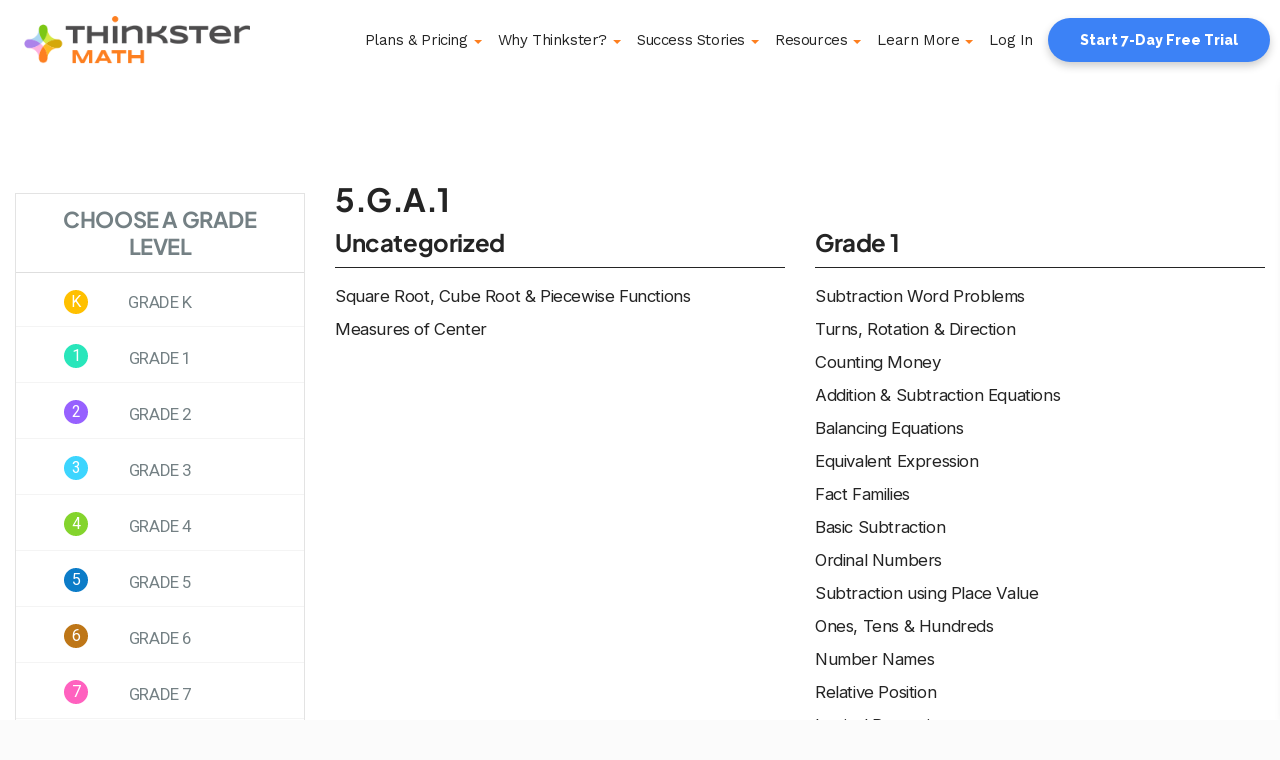

--- FILE ---
content_type: text/html; charset=UTF-8
request_url: https://hellothinkster.com/curriculum-us/tag/5-g-a-1/
body_size: 73023
content:
<!DOCTYPE html>
<html lang="en-US">

<head>
    <!--GA Optimize Code Starts Here-->
    <script src='https://www.googleoptimize.com/optimize.js?id=GTM-T33H5DS'></script>
    <!--GA Optimize Code Starts Ends Here-->
    <!-- Google Tag Manager -->
    <script>(function(w,d,s,l,i){w[l]=w[l]||[];w[l].push({'gtm.start':new Date().getTime(),event:'gtm.js'});var f=d.getElementsByTagName(s)[0],j=d.createElement(s),dl=l!='dataLayer'?'&l='+l:'';j.async=true;j.src='https://www.googletagmanager.com/gtm.js?id='+i+dl;f.parentNode.insertBefore(j,f);})(window,document,'script','dataLayer','GTM-WTQCKLK');</script>
    <!-- End Google Tag Manager -->
    <!-- Hyros -->
    <script>var head=document.head;var script=document.createElement('script');script.type='text/javascript';script.src="https://178972.tracking.hyros.com/v1/lst/universal-script?ph=2a55f2f89996eb7d8a948642de441c8fc68b661060fab246ab77a4da7f8d558f&tag=!tracking";head.appendChild(script);</script>
    <!-- Hyros -->
    <meta charset='UTF-8'>
    <meta name="viewport" content="width=device-width, initial-scale=1">
    <link rel="profile" href="http://gmpg.org/xfn/11">
        <meta name='robots' content='index, follow, max-image-preview:large, max-snippet:-1, max-video-preview:-1'/>

	<!-- This site is optimized with the Yoast SEO plugin v18.1 - https://yoast.com/wordpress/plugins/seo/ -->
	<title>5.G.A.1 - Thinkster Math</title>
	<meta property="og:locale" content="en_US"/>
	<meta property="og:type" content="article"/>
	<meta property="og:title" content="5.G.A.1 - Thinkster Math"/>
	<meta property="og:url" content="https://hellothinkster.com/curriculum-us/tag/5-g-a-1/"/>
	<meta property="og:site_name" content="Thinkster Math"/>
	<meta name="twitter:card" content="summary_large_image"/>
	<script type="application/ld+json" class="yoast-schema-graph">{"@context":"https://schema.org","@graph":[{"@type":"WebSite","@id":"https://hellothinkster.com/curriculum-us/#website","url":"https://hellothinkster.com/curriculum-us/","name":"Thinkster Math","description":"","potentialAction":[{"@type":"SearchAction","target":{"@type":"EntryPoint","urlTemplate":"https://hellothinkster.com/curriculum-us/?s={search_term_string}"},"query-input":"required name=search_term_string"}],"inLanguage":"en-US"},{"@type":"CollectionPage","@id":"https://hellothinkster.com/curriculum-us/tag/5-g-a-1/#webpage","url":"https://hellothinkster.com/curriculum-us/tag/5-g-a-1/","name":"5.G.A.1 - Thinkster Math","isPartOf":{"@id":"https://hellothinkster.com/curriculum-us/#website"},"breadcrumb":{"@id":"https://hellothinkster.com/curriculum-us/tag/5-g-a-1/#breadcrumb"},"inLanguage":"en-US","potentialAction":[{"@type":"ReadAction","target":["https://hellothinkster.com/curriculum-us/tag/5-g-a-1/"]}]},{"@type":"BreadcrumbList","@id":"https://hellothinkster.com/curriculum-us/tag/5-g-a-1/#breadcrumb","itemListElement":[{"@type":"ListItem","position":1,"name":"Home","item":"https://hellothinkster.com/curriculum-us/"},{"@type":"ListItem","position":2,"name":"5.G.A.1"}]}]}</script>
	<!-- / Yoast SEO plugin. -->


<link rel='dns-prefetch' href='//fonts.googleapis.com'/>
<link rel='dns-prefetch' href='//s.w.org'/>
<link href='https://fonts.gstatic.com' crossorigin rel='preconnect'/>
<link rel="alternate" type="application/rss+xml" title="Thinkster Math &raquo; Feed" href="https://hellothinkster.com/curriculum-us/feed/"/>
<link rel="alternate" type="application/rss+xml" title="Thinkster Math &raquo; 5.G.A.1 Tag Feed" href="https://hellothinkster.com/curriculum-us/tag/5-g-a-1/feed/"/>
<script type="text/javascript">window._wpemojiSettings={"baseUrl":"https:\/\/s.w.org\/images\/core\/emoji\/13.1.0\/72x72\/","ext":".png","svgUrl":"https:\/\/s.w.org\/images\/core\/emoji\/13.1.0\/svg\/","svgExt":".svg","source":{"concatemoji":"https:\/\/hellothinkster.com\/curriculum-us\/wp-includes\/js\/wp-emoji-release.min.js?ver=5.9"}};!function(e,a,t){var n,r,o,i=a.createElement("canvas"),p=i.getContext&&i.getContext("2d");function s(e,t){var a=String.fromCharCode;p.clearRect(0,0,i.width,i.height),p.fillText(a.apply(this,e),0,0);e=i.toDataURL();return p.clearRect(0,0,i.width,i.height),p.fillText(a.apply(this,t),0,0),e===i.toDataURL()}function c(e){var t=a.createElement("script");t.src=e,t.defer=t.type="text/javascript",a.getElementsByTagName("head")[0].appendChild(t)}for(o=Array("flag","emoji"),t.supports={everything:!0,everythingExceptFlag:!0},r=0;r<o.length;r++)t.supports[o[r]]=function(e){if(!p||!p.fillText)return!1;switch(p.textBaseline="top",p.font="600 32px Arial",e){case"flag":return s([127987,65039,8205,9895,65039],[127987,65039,8203,9895,65039])?!1:!s([55356,56826,55356,56819],[55356,56826,8203,55356,56819])&&!s([55356,57332,56128,56423,56128,56418,56128,56421,56128,56430,56128,56423,56128,56447],[55356,57332,8203,56128,56423,8203,56128,56418,8203,56128,56421,8203,56128,56430,8203,56128,56423,8203,56128,56447]);case"emoji":return!s([10084,65039,8205,55357,56613],[10084,65039,8203,55357,56613])}return!1}(o[r]),t.supports.everything=t.supports.everything&&t.supports[o[r]],"flag"!==o[r]&&(t.supports.everythingExceptFlag=t.supports.everythingExceptFlag&&t.supports[o[r]]);t.supports.everythingExceptFlag=t.supports.everythingExceptFlag&&!t.supports.flag,t.DOMReady=!1,t.readyCallback=function(){t.DOMReady=!0},t.supports.everything||(n=function(){t.readyCallback()},a.addEventListener?(a.addEventListener("DOMContentLoaded",n,!1),e.addEventListener("load",n,!1)):(e.attachEvent("onload",n),a.attachEvent("onreadystatechange",function(){"complete"===a.readyState&&t.readyCallback()})),(n=t.source||{}).concatemoji?c(n.concatemoji):n.wpemoji&&n.twemoji&&(c(n.twemoji),c(n.wpemoji)))}(window,document,window._wpemojiSettings);</script>
<style type="text/css">img.wp-smiley,img.emoji{display:inline!important;border:none!important;box-shadow:none!important;height:1em!important;width:1em!important;margin:0 .07em!important;vertical-align:-.1em!important;background:none!important;padding:0!important}</style>
	<link rel="stylesheet" href="https://hellothinkster.com/curriculum-us/wp-content/cache/minify/0bf76.css" media="all"/>

<style id='global-styles-inline-css' type='text/css'>body{--wp--preset--color--black:#000;--wp--preset--color--cyan-bluish-gray:#abb8c3;--wp--preset--color--white:#fff;--wp--preset--color--pale-pink:#f78da7;--wp--preset--color--vivid-red:#cf2e2e;--wp--preset--color--luminous-vivid-orange:#ff6900;--wp--preset--color--luminous-vivid-amber:#fcb900;--wp--preset--color--light-green-cyan:#7bdcb5;--wp--preset--color--vivid-green-cyan:#00d084;--wp--preset--color--pale-cyan-blue:#8ed1fc;--wp--preset--color--vivid-cyan-blue:#0693e3;--wp--preset--color--vivid-purple:#9b51e0;--wp--preset--gradient--vivid-cyan-blue-to-vivid-purple:linear-gradient(135deg,rgba(6,147,227,1) 0%,#9b51e0 100%);--wp--preset--gradient--light-green-cyan-to-vivid-green-cyan:linear-gradient(135deg,#7adcb4 0%,#00d082 100%);--wp--preset--gradient--luminous-vivid-amber-to-luminous-vivid-orange:linear-gradient(135deg,rgba(252,185,0,1) 0%,rgba(255,105,0,1) 100%);--wp--preset--gradient--luminous-vivid-orange-to-vivid-red:linear-gradient(135deg,rgba(255,105,0,1) 0%,#cf2e2e 100%);--wp--preset--gradient--very-light-gray-to-cyan-bluish-gray:linear-gradient(135deg,#eee 0%,#a9b8c3 100%);--wp--preset--gradient--cool-to-warm-spectrum:linear-gradient(135deg,#4aeadc 0%,#9778d1 20%,#cf2aba 40%,#ee2c82 60%,#fb6962 80%,#fef84c 100%);--wp--preset--gradient--blush-light-purple:linear-gradient(135deg,#ffceec 0%,#9896f0 100%);--wp--preset--gradient--blush-bordeaux:linear-gradient(135deg,#fecda5 0%,#fe2d2d 50%,#6b003e 100%);--wp--preset--gradient--luminous-dusk:linear-gradient(135deg,#ffcb70 0%,#c751c0 50%,#4158d0 100%);--wp--preset--gradient--pale-ocean:linear-gradient(135deg,#fff5cb 0%,#b6e3d4 50%,#33a7b5 100%);--wp--preset--gradient--electric-grass:linear-gradient(135deg,#caf880 0%,#71ce7e 100%);--wp--preset--gradient--midnight:linear-gradient(135deg,#020381 0%,#2874fc 100%);--wp--preset--duotone--dark-grayscale:url(#wp-duotone-dark-grayscale);--wp--preset--duotone--grayscale:url(#wp-duotone-grayscale);--wp--preset--duotone--purple-yellow:url(#wp-duotone-purple-yellow);--wp--preset--duotone--blue-red:url(#wp-duotone-blue-red);--wp--preset--duotone--midnight:url(#wp-duotone-midnight);--wp--preset--duotone--magenta-yellow:url(#wp-duotone-magenta-yellow);--wp--preset--duotone--purple-green:url(#wp-duotone-purple-green);--wp--preset--duotone--blue-orange:url(#wp-duotone-blue-orange);--wp--preset--font-size--small:13px;--wp--preset--font-size--medium:20px;--wp--preset--font-size--large:36px;--wp--preset--font-size--x-large:42px}.has-black-color{color:var(--wp--preset--color--black)!important}.has-cyan-bluish-gray-color{color:var(--wp--preset--color--cyan-bluish-gray)!important}.has-white-color{color:var(--wp--preset--color--white)!important}.has-pale-pink-color{color:var(--wp--preset--color--pale-pink)!important}.has-vivid-red-color{color:var(--wp--preset--color--vivid-red)!important}.has-luminous-vivid-orange-color{color:var(--wp--preset--color--luminous-vivid-orange)!important}.has-luminous-vivid-amber-color{color:var(--wp--preset--color--luminous-vivid-amber)!important}.has-light-green-cyan-color{color:var(--wp--preset--color--light-green-cyan)!important}.has-vivid-green-cyan-color{color:var(--wp--preset--color--vivid-green-cyan)!important}.has-pale-cyan-blue-color{color:var(--wp--preset--color--pale-cyan-blue)!important}.has-vivid-cyan-blue-color{color:var(--wp--preset--color--vivid-cyan-blue)!important}.has-vivid-purple-color{color:var(--wp--preset--color--vivid-purple)!important}.has-black-background-color{background-color:var(--wp--preset--color--black)!important}.has-cyan-bluish-gray-background-color{background-color:var(--wp--preset--color--cyan-bluish-gray)!important}.has-white-background-color{background-color:var(--wp--preset--color--white)!important}.has-pale-pink-background-color{background-color:var(--wp--preset--color--pale-pink)!important}.has-vivid-red-background-color{background-color:var(--wp--preset--color--vivid-red)!important}.has-luminous-vivid-orange-background-color{background-color:var(--wp--preset--color--luminous-vivid-orange)!important}.has-luminous-vivid-amber-background-color{background-color:var(--wp--preset--color--luminous-vivid-amber)!important}.has-light-green-cyan-background-color{background-color:var(--wp--preset--color--light-green-cyan)!important}.has-vivid-green-cyan-background-color{background-color:var(--wp--preset--color--vivid-green-cyan)!important}.has-pale-cyan-blue-background-color{background-color:var(--wp--preset--color--pale-cyan-blue)!important}.has-vivid-cyan-blue-background-color{background-color:var(--wp--preset--color--vivid-cyan-blue)!important}.has-vivid-purple-background-color{background-color:var(--wp--preset--color--vivid-purple)!important}.has-black-border-color{border-color:var(--wp--preset--color--black)!important}.has-cyan-bluish-gray-border-color{border-color:var(--wp--preset--color--cyan-bluish-gray)!important}.has-white-border-color{border-color:var(--wp--preset--color--white)!important}.has-pale-pink-border-color{border-color:var(--wp--preset--color--pale-pink)!important}.has-vivid-red-border-color{border-color:var(--wp--preset--color--vivid-red)!important}.has-luminous-vivid-orange-border-color{border-color:var(--wp--preset--color--luminous-vivid-orange)!important}.has-luminous-vivid-amber-border-color{border-color:var(--wp--preset--color--luminous-vivid-amber)!important}.has-light-green-cyan-border-color{border-color:var(--wp--preset--color--light-green-cyan)!important}.has-vivid-green-cyan-border-color{border-color:var(--wp--preset--color--vivid-green-cyan)!important}.has-pale-cyan-blue-border-color{border-color:var(--wp--preset--color--pale-cyan-blue)!important}.has-vivid-cyan-blue-border-color{border-color:var(--wp--preset--color--vivid-cyan-blue)!important}.has-vivid-purple-border-color{border-color:var(--wp--preset--color--vivid-purple)!important}.has-vivid-cyan-blue-to-vivid-purple-gradient-background{background:var(--wp--preset--gradient--vivid-cyan-blue-to-vivid-purple)!important}.has-light-green-cyan-to-vivid-green-cyan-gradient-background{background:var(--wp--preset--gradient--light-green-cyan-to-vivid-green-cyan)!important}.has-luminous-vivid-amber-to-luminous-vivid-orange-gradient-background{background:var(--wp--preset--gradient--luminous-vivid-amber-to-luminous-vivid-orange)!important}.has-luminous-vivid-orange-to-vivid-red-gradient-background{background:var(--wp--preset--gradient--luminous-vivid-orange-to-vivid-red)!important}.has-very-light-gray-to-cyan-bluish-gray-gradient-background{background:var(--wp--preset--gradient--very-light-gray-to-cyan-bluish-gray)!important}.has-cool-to-warm-spectrum-gradient-background{background:var(--wp--preset--gradient--cool-to-warm-spectrum)!important}.has-blush-light-purple-gradient-background{background:var(--wp--preset--gradient--blush-light-purple)!important}.has-blush-bordeaux-gradient-background{background:var(--wp--preset--gradient--blush-bordeaux)!important}.has-luminous-dusk-gradient-background{background:var(--wp--preset--gradient--luminous-dusk)!important}.has-pale-ocean-gradient-background{background:var(--wp--preset--gradient--pale-ocean)!important}.has-electric-grass-gradient-background{background:var(--wp--preset--gradient--electric-grass)!important}.has-midnight-gradient-background{background:var(--wp--preset--gradient--midnight)!important}.has-small-font-size{font-size:var(--wp--preset--font-size--small)!important}.has-medium-font-size{font-size:var(--wp--preset--font-size--medium)!important}.has-large-font-size{font-size:var(--wp--preset--font-size--large)!important}.has-x-large-font-size{font-size:var(--wp--preset--font-size--x-large)!important}</style>
<link rel="stylesheet" href="https://hellothinkster.com/curriculum-us/wp-content/cache/minify/fe755.css" media="all"/>



<style id='hestia_style-inline-css' type='text/css'>.header-filter.header-filter-gradient:before{background-color:transparent}a, 
.navbar .dropdown-menu li:hover > a,
.navbar .dropdown-menu li:focus > a,
.navbar .dropdown-menu li:active > a,
.navbar .dropdown-menu li:hover > a > i,
.navbar .dropdown-menu li:focus > a > i,
.navbar .dropdown-menu li:active > a > i,
.navbar.navbar-not-transparent .nav > li:not(.btn).on-section > a, 
.navbar.navbar-not-transparent .nav > li.on-section:not(.btn) > a, 
.navbar.navbar-not-transparent .nav > li.on-section:not(.btn):hover > a, 
.navbar.navbar-not-transparent .nav > li.on-section:not(.btn):focus > a, 
.navbar.navbar-not-transparent .nav > li.on-section:not(.btn):active > a, 
body:not(.home) .navbar-default .navbar-nav > .active:not(.btn) > a,
body:not(.home) .navbar-default .navbar-nav > .active:not(.btn) > a:hover,
body:not(.home) .navbar-default .navbar-nav > .active:not(.btn) > a:focus,
.hestia-blogs article:nth-child(6n+1) .category a, a:hover, .card-blog a.moretag:hover, .card-blog a.more-link:hover, .widget a:hover {color:#00b4f1}.pagination span.current,.pagination span.current:focus,.pagination span.current:hover{border-color:#00b4f1}button,
button:hover,           
input[type="button"],
input[type="button"]:hover,
input[type="submit"],
input[type="submit"]:hover,
input#searchsubmit, 
.pagination span.current, 
.pagination span.current:focus, 
.pagination span.current:hover,
.btn.btn-primary,
.btn.btn-primary:link,
.btn.btn-primary:hover, 
.btn.btn-primary:focus, 
.btn.btn-primary:active, 
.btn.btn-primary.active, 
.btn.btn-primary.active:focus, 
.btn.btn-primary.active:hover,
.btn.btn-primary:active:hover, 
.btn.btn-primary:active:focus, 
.btn.btn-primary:active:hover,
.hestia-sidebar-open.btn.btn-rose,
.hestia-sidebar-close.btn.btn-rose,
.hestia-sidebar-open.btn.btn-rose:hover,
.hestia-sidebar-close.btn.btn-rose:hover,
.hestia-sidebar-open.btn.btn-rose:focus,
.hestia-sidebar-close.btn.btn-rose:focus,
.label.label-primary,
.hestia-work .portfolio-item:nth-child(6n+1) .label,
.nav-cart .nav-cart-content .widget .buttons .button {background-color:#00b4f1}@media (max-width:768px){.navbar .navbar-nav .dropdown a .caret{background-color:#00b4f1}.navbar-default .navbar-nav>li>a:hover,.navbar-default .navbar-nav>li>a:focus,.navbar .navbar-nav .dropdown .dropdown-menu li a:hover,.navbar .navbar-nav .dropdown .dropdown-menu li a:focus,.navbar button.navbar-toggle:hover,.navbar .navbar-nav li:hover>a i{color:#00b4f1}}button,.button,input[type="submit"],input[type="button"],.btn.btn-primary,.hestia-sidebar-open.btn.btn-rose,.hestia-sidebar-close.btn.btn-rose{-webkit-box-shadow:0 2px 2px 0 rgba(0,180,241,.14) , 0 3px 1px -2px rgba(0,180,241,.2) , 0 1px 5px 0 rgba(0,180,241,.12);box-shadow:0 2px 2px 0 rgba(0,180,241,.14) , 0 3px 1px -2px rgba(0,180,241,.2) , 0 1px 5px 0 rgba(0,180,241,.12)}.card .header-primary,.card .content-primary{background:#00b4f1}.button:hover,button:hover,input[type="submit"]:hover,input[type="button"]:hover,input#searchsubmit:hover,.pagination span.current,.btn.btn-primary:hover,.btn.btn-primary:focus,.btn.btn-primary:active,.btn.btn-primary.active,.btn.btn-primary:active:focus,.btn.btn-primary:active:hover,.hestia-sidebar-open.btn.btn-rose:hover,.hestia-sidebar-close.btn.btn-rose:hover,.pagination span.current:hover{-webkit-box-shadow: 0 14px 26px -12pxrgba(0,180,241,0.42),0 4px 23px 0 rgba(0,0,0,0.12),0 8px 10px -5px rgba(0,180,241,0.2);box-shadow:0 14px 26px -12px rgba(0,180,241,.42) , 0 4px 23px 0 rgba(0,0,0,.12) , 0 8px 10px -5px rgba(0,180,241,.2);color:#fff}.form-group.is-focused .form-control{background-image:-webkit-gradient(linear,left top,left bottom,from(#00b4f1),to(#00b4f1)) , -webkit-gradient(linear,left top,left bottom,from(#d2d2d2),to(#d2d2d2));background-image:-webkit-linear-gradient(#00b4f1) , to(#00b4f1) , -webkit-linear-gradient(#d2d2d2,#d2d2d2);background-image:linear-gradient(#00b4f1) , to(#00b4f1) , linear-gradient(#d2d2d2,#d2d2d2)}.navbar:not(.navbar-transparent) .navbar-nav > li:not(.btn) > a:hover,
 body:not(.home) .navbar:not(.navbar-transparent) .navbar-nav > li.active:not(.btn) > a, .navbar:not(.navbar-transparent) .navbar-nav > li:not(.btn) > a:hover i, .navbar .container .nav-cart:hover .nav-cart-icon {color:#00b4f1}.hestia-top-bar,.hestia-top-bar .widget.widget_shopping_cart .cart_list{background-color:#363537}.hestia-top-bar .widget .label-floating input[type="search"]:-webkit-autofill{-webkit-box-shadow:inset 0 0 0 9999px #363537}.hestia-top-bar,.hestia-top-bar .widget .label-floating input[type="search"],.hestia-top-bar .widget.widget_search form.form-group:before,.hestia-top-bar .widget.widget_product_search form.form-group:before,.hestia-top-bar .widget.widget_shopping_cart:before{color:#fff}.hestia-top-bar .widget .label-floating input[type="search"]{-webkit-text-fill-color:#fff!important}.hestia-top-bar a,.hestia-top-bar .top-bar-nav li a{color:#fff}.hestia-top-bar a:hover,.hestia-top-bar .top-bar-nav li a:hover{color:#eee}h1,h2,h3,h4,h5,h6,.hestia-title,.info-title,.card-title,.page-header.header-small .hestia-title,.page-header.header-small .title,.widget h5,.hestia-title,.title,.card-title,.info-title,.footer-brand,.footer-big h4,.footer-big h5,.media .media-heading,.carousel h1.hestia-title,.carousel h2.title,.carousel span.sub-title,.woocommerce.single-product h1.product_title,.woocommerce section.related.products h2,.hestia-about h1,.hestia-about h2,.hestia-about h3,.hestia-about h4,.hestia-about h5{font-family:Raleway}body,ul,.tooltip-inner{font-family:Roboto}</style>
<link rel='stylesheet' id='hestia-google-font-raleway-css' href='//fonts.googleapis.com/css?family=Raleway%3A300%2C400%2C500%2C700&#038;subset=latin&#038;ver=5.9' type='text/css' media='all'/>
<link rel='stylesheet' id='hestia-google-font-roboto-css' href='//fonts.googleapis.com/css?family=Roboto%3A300%2C400%2C500%2C700&#038;subset=latin&#038;ver=5.9' type='text/css' media='all'/>
<script async src="https://hellothinkster.com/curriculum-us/wp-content/cache/minify/ee354.js"></script>


<link rel="https://api.w.org/" href="https://hellothinkster.com/curriculum-us/wp-json/"/><link rel="alternate" type="application/json" href="https://hellothinkster.com/curriculum-us/wp-json/wp/v2/tags/13761"/><link rel="EditURI" type="application/rsd+xml" title="RSD" href="https://hellothinkster.com/curriculum-us/xmlrpc.php?rsd"/>
<link rel="wlwmanifest" type="application/wlwmanifest+xml" href="https://hellothinkster.com/curriculum-us/wp-includes/wlwmanifest.xml"/> 
<meta name="generator" content="WordPress 5.9"/>
<style type="text/css" id="custom-background-css">body.custom-background{background-color:#fbfbfb}</style>
	<link rel="icon" href="https://hellothinkster.com/curriculum-us/wp-content/uploads/2017/12/thinkster-logomark.png" sizes="32x32"/>
<link rel="icon" href="https://hellothinkster.com/curriculum-us/wp-content/uploads/2017/12/thinkster-logomark.png" sizes="192x192"/>
<link rel="apple-touch-icon" href="https://hellothinkster.com/curriculum-us/wp-content/uploads/2017/12/thinkster-logomark.png"/>
<meta name="msapplication-TileImage" content="https://hellothinkster.com/curriculum-us/wp-content/uploads/2017/12/thinkster-logomark.png"/>
		<style type="text/css" id="wp-custom-css">.main{padding-top:50px!important}.container{width:100%}.start-f-button{padding:10px 30px;text-transform:none;font-size:18px;cursor:pointer;background:linear-gradient(to bottom,#62c814 0%,#14c81f 100%);border-radius:12.5rem;font-weight:800;color:#fff}.archive-post-wrap article{float:left!important;width:350px!important;border-bottom:1px solid;margin:10px!important;min-height:200px;border-radius:0}.archive-post-wrap .curriculum-heading-concept{display:none}.card-blog{margin:0!important}.hestia-about{background:#fbfbfb}.author{display:none}p{color:#2e2c2f!important}h1.tm-post-title{color:#fff!important;background-color:#000!important}#advanced_menu-15{display:none}.blog-post.blog-post-wrapper .section-text h1{font-size:40px;line-height:38px;letter-spacing:0}.blog-post.blog-post-wrapper .section-text h4{font-size:28px;line-height:30px}.a-row{display:flex;justify-content:center;flex-wrap:wrap}.grade-box{padding:24px 24px 44px;margin:24px 12px 12px;position:relative;background:#fff;display:flex;flex-direction:column}.grade-box:before{position:absolute;content:'';top:0;left:0;right:0;bottom:0;height:1px}.grade-box-link{position:absolute;top:0;left:0;right:0;bottom:0;z-index:2}.grade-box-profile{width:64px;height:64px;margin:0 auto 8px;border-radius:100%}.grade-box-profile h2{color:#fff;font-size:36px;line-height:50px;margin:8px auto;font-weight:400;text-align:center}.grade-box-title{font-size:14px;line-height:24px;letter-spacing:.1em;margin:-1px 0 0 0;padding:0 0 1px;font-weight:700;text-transform:uppercase;text-align:center}.grade-box-description{text-align:center;color:#2e2c2f;font-size:15px;flex-grow:1}.grade-box-link-container{padding-top:30px;text-align:center}.grade-box-infoBar{display:flex;justify-content:center;align-items:center;text-align:center;min-height:32px;padding:2px 8px;margin:16px 0 0;color:#fff;position:absolute;left:0;right:0;bottom:0}.grade-box-infoItem h6{padding-right:24px;font-size:12px;line-height:16px;font-weight:500;margin:0}.grade-box-infoItem:last-child{padding-right:0}.grade-box-K:before{background:#ffc000}.grade-box-K .grade-box-profile{border:none;background:#fc0}.grade-box-K .grade-box-infoBar{background:#fc0}.grade-box-K .grade-box-title{color:#fc0}.grade-box-1:before{background:#29e6bb}.grade-box-1 .grade-box-profile{border:none;background:#29e6bb}.grade-box-1 .grade-box-infoBar{background:#29e6bb}.grade-box-1 .grade-box-title{color:#29e6bb}.grade-box-2:before{background:#9761ff}.grade-box-2 .grade-box-profile{border:none;background:#9761ff}.grade-box-2 .grade-box-infoBar{background:#9761ff}.grade-box-2 .grade-box-title{color:#9761ff}.grade-box-3:before{background:#3dd5fe}.grade-box-3 .grade-box-profile{border:none;background:#3dd5fe}.grade-box-3 .grade-box-infoBar{background:#3dd5fe}.grade-box-3 .grade-box-title{color:#3dd5fe}.grade-box-4:before{background:#84d42d}.grade-box-4 .grade-box-profile{border:none;background:#84d42d}.grade-box-4 .grade-box-infoBar{background:#84d42d}.grade-box-4 .grade-box-title{color:#84d42d}.grade-box-5:before{background:#0c7cc8}.grade-box-5 .grade-box-profile{border:none;background:#0c7cc8}.grade-box-5 .grade-box-infoBar{background:#0c7cc8}.grade-box-5 .grade-box-title{color:#0c7cc8}.grade-box-6:before{background:#be7617}.grade-box-6 .grade-box-profile{border:none;background:#be7617}.grade-box-6 .grade-box-infoBar{background:#be7617}.grade-box-6 .grade-box-title{color:#be7617}.grade-box-7:before{background:#ff61bf}.grade-box-7 .grade-box-profile{border:none;background:#ff61bf}.grade-box-7 .grade-box-infoBar{background:#ff61bf}.grade-box-7 .grade-box-title{color:#ff61bf}.grade-box-8:before{background:#fd7f20}.grade-box-8 .grade-box-profile{border:none;background:#fd7f20}.grade-box-8 .grade-box-infoBar{background:#fd7f20}.grade-box-8 .grade-box-title{color:#fd7f20}.grade-box-al1:before{background:#4244e7}.grade-box-al1 .grade-box-profile{border:none;background:#4244e7}.grade-box-al1 .grade-box-infoBar{background:#4244e7}.grade-box-al1 .grade-box-title{color:#4244e7}.grade-box-al2:before{background:#22adb2}.grade-box-al2 .grade-box-profile{border:none;background:#22adb2}.grade-box-al2 .grade-box-infoBar{background:#22adb2}.grade-box-al2 .grade-box-title{color:#22adb2}.grade-box-al2 .grade-box-profile h2{margin:0 auto}.grade-box-geo:before{background:#1b8fc5}.grade-box-geo .grade-box-profile{border:none;background:#1b8fc5}.grade-box-geo .grade-box-infoBar{background:#1b8fc5}.grade-box-geo .grade-box-title{color:#1b8fc5}.grade-box-geo .grade-box-profile h2{margin:0 auto}.grade-box-sat:before{background:#2398ea}.grade-box-sat .grade-box-profile{border:none;background:#2398ea}.grade-box-sat .grade-box-infoBar{background:#2398ea}.grade-box-sat .grade-box-title{color:#2398ea}.grade-box-sat .grade-box-profile h2{margin:0 auto}.grade-box-tri:before{background:#6174ff}.grade-box-tri .grade-box-profile{border:none;background:#6174ff}.grade-box-tri .grade-box-infoBar{background:#6174ff}.grade-box-tri .grade-box-title{color:#6174ff}.grade-box-tri .grade-box-profile h2{margin:0 auto}.grade-box-pre-al:before{background:#f5b120}.grade-box-pre-al .grade-box-profile{border:none;background:#f5b120}.grade-box-pre-al .grade-box-infoBar{background:#f5b120}.grade-box-pre-al .grade-box-title{color:#f5b120}.grade-box-pre-al .grade-box-profile h2{margin:0 auto}.grade-box-pre-cal:before{background:#b255ed}.grade-box-pre-cal .grade-box-profile{border:none;background:#b255ed}.grade-box-pre-cal .grade-box-infoBar{background:#b255ed}.grade-box-pre-cal .grade-box-title{color:#b255ed}.grade-box-pre-cal .grade-box-profile h2{margin:0 auto}.grade-box-cal-ab:before{background:#a1b514}.grade-box-cal-ab .grade-box-profile{border:none;background:#a1b514}.grade-box-cal-ab .grade-box-infoBar{background:#a1b514}.grade-box-cal-ab .grade-box-title{color:#a1b514}.grade-box-cal-ab .grade-box-profile h2{margin:0 auto}.grade-box-cal-bc:before{background:#157f1f}.grade-box-cal-bc .grade-box-profile{border:none;background:#157f1f}.grade-box-cal-bc .grade-box-infoBar{background:#157f1f}.grade-box-cal-bc .grade-box-title{color:#157f1f}.grade-box-cal-bc .grade-box-profile h2{margin:0 auto}.grade-title h1{font-size:32px;padding:24px 0 0 0;font-weight:500}.topic-row h3{border-bottom:1px solid;font-size:24px;font-weight:500}.topic-row a{color:#242424}.topic-row a:hover{color:#008ff1}.grade-k .grade-title{color:#ffc000}.grade-k .topic-row h3{border-color:#ffc000}.grade-1 .grade-title{color:#29e6bb}.grade-1 .topic-row h3{border-color:#29e6bb}.grade-2 .grade-title{color:#9761ff}.grade-2 .topic-row h3{border-color:#9761ff}.grade-3 .grade-title{color:#3dd5fe}.grade-3 .topic-row h3{border-color:#3dd5fe}.grade-4 .grade-title{color:#84d42d}.grade-4 .topic-row h3{border-color:#84d42d}.grade-5 .grade-title{color:#0c7cc8}.grade-5 .topic-row h3{border-color:#0c7cc8}.grade-6 .grade-title{color:#be7617}.grade-6 .topic-row h3{border-color:#be7617}.grade-7 .grade-title{color:#ff61bf}.grade-7 .topic-row h3{border-color:#ff61bf}.grade-8 .grade-title{color:#fd7f20}.grade-8 .topic-row h3{border-color:#fd7f20}.grade-8 .grade-title{color:#fd7f20}.grade-8 .topic-row h3{border-color:#fd7f20}.grade-pre-al .grade-title{color:#f5b120}.grade-pre-al .topic-row h3{border-color:#f5b120}.grade-al1 .grade-title{color:#4244e7}.grade-al1 .topic-row h3{border-color:#4244e7}.grade-geo .grade-title{color:#1b8fc5}.grade-geo .topic-row h3{border-color:#1b8fc5}.grade-al2 .grade-title{color:#22adb2}.grade-al2 .topic-row h3{border-color:#22adb2}.grade-sat .grade-title{color:#2398ea}.grade-sat .topic-row h3{border-color:#2398ea}.grade-tri .grade-title{color:#6174ff}.grade-tri .topic-row h3{border-color:#6174ff}.grade-pre-cal .grade-title{color:#b255ed}.grade-pre-cal .topic-row h3{border-color:#b255ed}.grade-cal-ab .grade-title{color:#a1b514}.grade-cal-ab .topic-row h3{border-color:#a1b514}.grade-cal-bc .grade-title{color:#157f1f}.grade-cal-bc .topic-row h3{border-color:#157f1f}.blog-sidebar-wrapper{margin-top:48px;overflow:visible}.widget.widget_advanced_menu{border:1px solid #e3e3e3}.widget ul{margin-top:-10px}.menu-grades-container .menu{padding:0}.menu li{position:relative;text-align:center;padding:8px 0 0;text-transform:uppercase;line-height:40px}.menu li a{color:#748084;white-space:nowrap}.menu li:before{position:absolute;content:'';top:50%;left:48px;transform:translateY(-50%);height:24px;width:24px;font-size:16px;line-height:24px;color:#fff;border-radius:50%;margin:2px 0 0}.menu li:after{position:absolute;content:'';top:100%;left:0;right:0;bottom:0;height:1px;background:#f4f4f4}#menu-item-9591:before{background:#ffc000;content:'K'}#menu-item-9141:before{background:#29e6bb;content:'1'}#menu-item-9133:before{background:#9761ff;content:'2'}#menu-item-9140:before{background:#3dd5fe;content:'3'}#menu-item-9134:before{background:#84d42d;content:'4'}#menu-item-9135:before{background:#0c7cc8;content:'5'}#menu-item-9164:before{background:#be7617;content:'6'}#menu-item-9136:before{background:#ff61bf;content:'7'}#menu-item-10324:before{background:#fd7f20;content:'8'}#menu-item-12899::before{background:#f5b120;content:'P'}#menu-item-11836::before{background:#4143e7;content:'A'}#menu-item-11835::before{background:#1b8fc5;content:'G'}#menu-item-12903::before{background:#22adb2;content:'A'}#menu-item-11837::before{background:#2397e9;content:'S'}#menu-item-12904::before{background:#6174ff;content:'T'}#menu-item-12902::before{background:#b255ed;content:'P'}#menu-item-12901::before{background:#a1b514;content:'C'}#menu-item-12900::before{background:#157f1f;content:'C'}.widget h5{text-align:center;padding:8px 0;text-transform:uppercase;font-weight:600;color:#748084;border-bottom:1px solid #dedede}.widget ul li{line-height:48px}.widget ul li:first-child{padding-top:5px}iframe{border:none}.page-header{display:none}.main{padding-top:32px}.hestia-about h1,.hestia-about p{text-align:center}.footer-big ul{display:none}.site-footer-navItem{list-style:none;font-size:15px;line-height:24px;padding:7px 0 1px;color:#fff}.site-footer-navLink{color:#fff!important;margin:0}.contactus h5.description{display:none}.contactus h2.hestia-title{margin:0}.contactus.section-image:after{background-color:#3c5969}.navbar .navbar-nav>li>a{padding:0!important}.a-color\(white\){color:#fff!important}.a-p\(17\){font-size:17px;line-height:24px;padding:6px 0 2px}.o-thinkster__badge{width:107px;height:120px;position:relative;margin:0 auto 16px}.o-thinkster__badgeLogo{width:auto;height:64px;position:absolute;top:50%;left:50%;transform:translate(-50%,-50%);z-index:2}.o-thinkster__badgeHexagon{width:107px;height:120px;fill:white}.o-siteFooter__philosophy{padding:24px 0 0 0;text-align:center}.o-siteFooter__meta{align-self:flex-end;margin-left:5%}.o-siteFooter__socialMediaIcons{padding:8px 0 0 0;display:flex}.o-siteFooter__socialMediaLink{margin-right:8px;display:block;width:40px;height:40px}.o-siteFooter__fineprint{text-align:center;padding:32px 0 64px}.footer.footer-black.footer-big{display:none}.card.card-contact{display:none}.o-siteHeader__nav{font-family:"Work Sans","Helvetica",Arial,sans-serif;letter-spacing:-.025em;font-weight:400}.o-siteHeader{display:-webkit-box;display:-webkit-flex;display:-moz-flex;display:-ms-flexbox;display:flex;-webkit-box-pack:justify;-ms-flex-pack:justify;-webkit-justify-content:space-between;-moz-justify-content:space-between;justify-content:space-between;position:relative;z-index:10;background:#fff;transition:box-shadow .3s cubic-bezier(.25,.46,.45,.94) , -webkit-box-shadow .3s cubic-bezier(.25,.46,.45,.94);flex-grow:1}.o-siteHeader--docked{position:fixed;top:0;left:0;right:0;z-index:50;-webkit-box-shadow:0 2px 8px 0 rgba(0,0,0,.2);box-shadow:0 2px 8px 0 rgba(0,0,0,.2)}.o-siteHeader__nav{-webkit-box-flex:1;-webkit-flex-grow:1;-moz-flex-grow:1;-ms-flex-positive:1;flex-grow:1;-webkit-align-self:center;-moz-align-self:center;-ms-flex-item-align:center;align-self:center;font-size:1.0625rem;line-height:1.5rem;padding:.5rem 0}.o-siteHeader__navItems{margin:0;display:-webkit-box;display:-webkit-flex;display:-moz-flex;display:-ms-flexbox;display:flex;-webkit-box-pack:end;-ms-flex-pack:end;-webkit-justify-content:flex-end;-moz-justify-content:flex-end;justify-content:flex-end;-webkit-flex-wrap:wrap;-moz-flex-wrap:wrap;-ms-flex-wrap:wrap;flex-wrap:wrap;-webkit-box-align:center;-ms-flex-align:center;-webkit-align-items:center;-moz-align-items:center;align-items:center;padding:0}.o-siteHeader__navItem{position:relative;margin:0 1.25rem 0 0;font-size:17px;line-height:24px;letter-spacing:-.425px;font-weight:400}.o-siteHeader__navItem--tier1,.o-siteHeader__navItem--tier2,.o-siteHeader__navItem--tier3{display:none}.o-siteHeader__navItem--hasSubNav:hover .o-siteHeader__subNav{display:block}.o-siteHeader__navLink{color:#242424;display:inline-block}.o-siteHeader__navLink .a-glyph--wedgeBoldDown{width:.75rem;height:1.5rem;margin:0 0 0 .3125rem;display:inline-block;vertical-align:bottom;fill:#fd7f20;transition:fill .3s cubic-bezier(.25,.46,.45,.94)}.o-siteHeader__navLink:hover{color:#00b4f1}.o-siteHeader__navLink:hover .a-glyph--wedgeBoldDown{fill:#00b4f1}.o-siteHeader__navBtn{-webkit-box-shadow:none;box-shadow:none;font-size:1.0625rem;line-height:1.5rem;color:#fff}.o-siteHeader__navBtn:hover{color:#fff}.o-siteHeader__navTrigger,.o-siteHeader__navClose{padding:.5rem;margin:0 1rem 0 -.5rem}.o-siteHeader__navTrigger{background:none;box-shadow:none;margin-top:-16px}.o-siteHeader__navTrigger .a-glyph,.o-siteHeader__navClose .a-glyph{fill:#fd7f20}.o-siteHeader__navTrigger:hover .a-glyph,.o-siteHeader__navClose:hover .a-glyph{fill:#00b4f1}o-siteHeader__subNav{position:absolute;background:#fff;-webkit-box-shadow:0 4px 8px 0 rgba(0,0,0,.2);box-shadow:0 4px 8px 0 rgba(0,0,0,.2);display:none;white-space:nowrap}.o-siteHeader__subNavItem{border-bottom:.0625rem solid #eee}.o-siteHeader__subNavLink{padding:.5rem 1rem;display:block}@media only screen and (min-width:640px){.o-siteHeader__navItem--tier1{display:block}}@media only screen and (min-width:1024px){.o-siteHeader__navItem--tier2{display:block}}@media only screen and (min-width:1360px){.o-siteHeader__navItem--tier3{display:block}.o-siteHeader__navTrigger{display:none}}.o-mobileNav{padding:2rem 0 5rem;position:fixed;top:0;left:0;width:100%;height:100vh;background:#fff;z-index:1000;overflow:auto;transform:translateY(-100%);visibility:hidden;transition:transform .5s cubic-bezier(.645,.045,.355,1) , visibility .5s cubic-bezier(.645,.045,.355,1)}.o-mobileNav.-view-show{transform:translateY(0);visibility:visible}.o-mobileNav__nav{font-size:1.0625rem;line-height:1.5rem;padding:.5rem 0}.o-mobileNav__navItem{text-align:center}.o-mobileNav__navLink{padding:.5rem 0;margin:.25rem 0;color:#242424;display:block}.o-mobileNav__navLink .a-glyph--wedgeBoldDown{width:.75rem;height:1.5rem;margin:0 0 0 .3125rem;display:inline-block;vertical-align:bottom;fill:#fd7f20;transition:fill .3s cubic-bezier(.25,.46,.45,.94)}.o-mobileNav__navLink:hover{color:#00b4f1}.o-mobileNav__navLink:hover .a-glyph--wedgeBoldDown{fill:#00b4f1}.o-mobileNav__navBtn{margin:1rem 0 0 0}.o-mobileNav__navTrigger{padding:.5rem;margin:0 .5rem 0 0}.o-mobileNav__navTrigger .a-glyph{fill:#fd7f20}.o-mobileNav__navTrigger:hover .a-glyph{fill:#00b4f1}.o-mobileNav__navClose{position:absolute;top:.5rem;right:.5rem}.o-siteHeader__subNav{list-style:none;position:absolute;background:#fff;-webkit-box-shadow:0 4px 8px 0 rgba(0,0,0,.2);box-shadow:0 4px 8px 0 rgba(0,0,0,.2);display:none;white-space:nowrap;padding:0}.navbar>.container{display:flex;align-items:center}.navbar-header .title-logo-wrapper{max-width:none!important}.navbar:not(.hestia_right) .navbar-collapse {width:auto}.o-siteHeader__navLink .wedgeBoldDown{width:16px;margin:0 0 0 2px;display:inline-block}iframe html{overflow:hidden}#about.hestia-about h1{font-size:40px;margin-bottom:7px}</style>
			<!-- Fonts Plugin CSS - https://fontsplugin.com/ -->
	<style>@font-face{font-family:'Inter';font-style:italic;font-weight:100;font-display:swap;src:url(https://fonts.gstatic.com/s/inter/v20/UcC53FwrK3iLTcvneQg7Ca725JhhKnNqk6L0UUMbm9wUkHXkEA.woff2) format('woff2');unicode-range: U+0460-052F, U+1C80-1C8A, U+20B4, U+2DE0-2DFF, U+A640-A69F, U+FE2E-FE2F}@font-face{font-family:'Inter';font-style:italic;font-weight:100;font-display:swap;src:url(https://fonts.gstatic.com/s/inter/v20/UcC53FwrK3iLTcvneQg7Ca725JhhKnNqk6L9UUMbm9wUkHXkEA.woff2) format('woff2');unicode-range:U+0301,U+0400-045F,U+0490-0491,U+04B0-04B1,U+2116}@font-face{font-family:'Inter';font-style:italic;font-weight:100;font-display:swap;src:url(https://fonts.gstatic.com/s/inter/v20/UcC53FwrK3iLTcvneQg7Ca725JhhKnNqk6L1UUMbm9wUkHXkEA.woff2) format('woff2');unicode-range:U+1F00-1FFF}@font-face{font-family:'Inter';font-style:italic;font-weight:100;font-display:swap;src:url(https://fonts.gstatic.com/s/inter/v20/UcC53FwrK3iLTcvneQg7Ca725JhhKnNqk6L6UUMbm9wUkHXkEA.woff2) format('woff2');unicode-range:U+0370-0377,U+037A-037F,U+0384-038A,U+038C,U+038E-03A1,U+03A3-03FF}@font-face{font-family:'Inter';font-style:italic;font-weight:100;font-display:swap;src:url(https://fonts.gstatic.com/s/inter/v20/UcC53FwrK3iLTcvneQg7Ca725JhhKnNqk6L2UUMbm9wUkHXkEA.woff2) format('woff2');unicode-range:U+0102-0103,U+0110-0111,U+0128-0129,U+0168-0169,U+01A0-01A1,U+01AF-01B0,U+0300-0301,U+0303-0304,U+0308-0309,U+0323,U+0329,U+1EA0-1EF9,U+20AB}@font-face{font-family:'Inter';font-style:italic;font-weight:100;font-display:swap;src:url(https://fonts.gstatic.com/s/inter/v20/UcC53FwrK3iLTcvneQg7Ca725JhhKnNqk6L3UUMbm9wUkHXkEA.woff2) format('woff2');unicode-range: U+0100-02BA, U+02BD-02C5, U+02C7-02CC, U+02CE-02D7, U+02DD-02FF, U+0304, U+0308, U+0329, U+1D00-1DBF, U+1E00-1E9F, U+1EF2-1EFF, U+2020, U+20A0-20AB, U+20AD-20C0, U+2113, U+2C60-2C7F, U+A720-A7FF}@font-face{font-family:'Inter';font-style:italic;font-weight:100;font-display:swap;src:url(https://fonts.gstatic.com/s/inter/v20/UcC53FwrK3iLTcvneQg7Ca725JhhKnNqk6L5UUMbm9wUkHU.woff2) format('woff2');unicode-range: U+0000-00FF, U+0131, U+0152-0153, U+02BB-02BC, U+02C6, U+02DA, U+02DC, U+0304, U+0308, U+0329, U+2000-206F, U+20AC, U+2122, U+2191, U+2193, U+2212, U+2215, U+FEFF, U+FFFD}@font-face{font-family:'Inter';font-style:italic;font-weight:200;font-display:swap;src:url(https://fonts.gstatic.com/s/inter/v20/UcC53FwrK3iLTcvneQg7Ca725JhhKnNqk6L0UUMbm9wUkHXkEA.woff2) format('woff2');unicode-range: U+0460-052F, U+1C80-1C8A, U+20B4, U+2DE0-2DFF, U+A640-A69F, U+FE2E-FE2F}@font-face{font-family:'Inter';font-style:italic;font-weight:200;font-display:swap;src:url(https://fonts.gstatic.com/s/inter/v20/UcC53FwrK3iLTcvneQg7Ca725JhhKnNqk6L9UUMbm9wUkHXkEA.woff2) format('woff2');unicode-range:U+0301,U+0400-045F,U+0490-0491,U+04B0-04B1,U+2116}@font-face{font-family:'Inter';font-style:italic;font-weight:200;font-display:swap;src:url(https://fonts.gstatic.com/s/inter/v20/UcC53FwrK3iLTcvneQg7Ca725JhhKnNqk6L1UUMbm9wUkHXkEA.woff2) format('woff2');unicode-range:U+1F00-1FFF}@font-face{font-family:'Inter';font-style:italic;font-weight:200;font-display:swap;src:url(https://fonts.gstatic.com/s/inter/v20/UcC53FwrK3iLTcvneQg7Ca725JhhKnNqk6L6UUMbm9wUkHXkEA.woff2) format('woff2');unicode-range:U+0370-0377,U+037A-037F,U+0384-038A,U+038C,U+038E-03A1,U+03A3-03FF}@font-face{font-family:'Inter';font-style:italic;font-weight:200;font-display:swap;src:url(https://fonts.gstatic.com/s/inter/v20/UcC53FwrK3iLTcvneQg7Ca725JhhKnNqk6L2UUMbm9wUkHXkEA.woff2) format('woff2');unicode-range:U+0102-0103,U+0110-0111,U+0128-0129,U+0168-0169,U+01A0-01A1,U+01AF-01B0,U+0300-0301,U+0303-0304,U+0308-0309,U+0323,U+0329,U+1EA0-1EF9,U+20AB}@font-face{font-family:'Inter';font-style:italic;font-weight:200;font-display:swap;src:url(https://fonts.gstatic.com/s/inter/v20/UcC53FwrK3iLTcvneQg7Ca725JhhKnNqk6L3UUMbm9wUkHXkEA.woff2) format('woff2');unicode-range: U+0100-02BA, U+02BD-02C5, U+02C7-02CC, U+02CE-02D7, U+02DD-02FF, U+0304, U+0308, U+0329, U+1D00-1DBF, U+1E00-1E9F, U+1EF2-1EFF, U+2020, U+20A0-20AB, U+20AD-20C0, U+2113, U+2C60-2C7F, U+A720-A7FF}@font-face{font-family:'Inter';font-style:italic;font-weight:200;font-display:swap;src:url(https://fonts.gstatic.com/s/inter/v20/UcC53FwrK3iLTcvneQg7Ca725JhhKnNqk6L5UUMbm9wUkHU.woff2) format('woff2');unicode-range: U+0000-00FF, U+0131, U+0152-0153, U+02BB-02BC, U+02C6, U+02DA, U+02DC, U+0304, U+0308, U+0329, U+2000-206F, U+20AC, U+2122, U+2191, U+2193, U+2212, U+2215, U+FEFF, U+FFFD}@font-face{font-family:'Inter';font-style:italic;font-weight:300;font-display:swap;src:url(https://fonts.gstatic.com/s/inter/v20/UcC53FwrK3iLTcvneQg7Ca725JhhKnNqk6L0UUMbm9wUkHXkEA.woff2) format('woff2');unicode-range: U+0460-052F, U+1C80-1C8A, U+20B4, U+2DE0-2DFF, U+A640-A69F, U+FE2E-FE2F}@font-face{font-family:'Inter';font-style:italic;font-weight:300;font-display:swap;src:url(https://fonts.gstatic.com/s/inter/v20/UcC53FwrK3iLTcvneQg7Ca725JhhKnNqk6L9UUMbm9wUkHXkEA.woff2) format('woff2');unicode-range:U+0301,U+0400-045F,U+0490-0491,U+04B0-04B1,U+2116}@font-face{font-family:'Inter';font-style:italic;font-weight:300;font-display:swap;src:url(https://fonts.gstatic.com/s/inter/v20/UcC53FwrK3iLTcvneQg7Ca725JhhKnNqk6L1UUMbm9wUkHXkEA.woff2) format('woff2');unicode-range:U+1F00-1FFF}@font-face{font-family:'Inter';font-style:italic;font-weight:300;font-display:swap;src:url(https://fonts.gstatic.com/s/inter/v20/UcC53FwrK3iLTcvneQg7Ca725JhhKnNqk6L6UUMbm9wUkHXkEA.woff2) format('woff2');unicode-range:U+0370-0377,U+037A-037F,U+0384-038A,U+038C,U+038E-03A1,U+03A3-03FF}@font-face{font-family:'Inter';font-style:italic;font-weight:300;font-display:swap;src:url(https://fonts.gstatic.com/s/inter/v20/UcC53FwrK3iLTcvneQg7Ca725JhhKnNqk6L2UUMbm9wUkHXkEA.woff2) format('woff2');unicode-range:U+0102-0103,U+0110-0111,U+0128-0129,U+0168-0169,U+01A0-01A1,U+01AF-01B0,U+0300-0301,U+0303-0304,U+0308-0309,U+0323,U+0329,U+1EA0-1EF9,U+20AB}@font-face{font-family:'Inter';font-style:italic;font-weight:300;font-display:swap;src:url(https://fonts.gstatic.com/s/inter/v20/UcC53FwrK3iLTcvneQg7Ca725JhhKnNqk6L3UUMbm9wUkHXkEA.woff2) format('woff2');unicode-range: U+0100-02BA, U+02BD-02C5, U+02C7-02CC, U+02CE-02D7, U+02DD-02FF, U+0304, U+0308, U+0329, U+1D00-1DBF, U+1E00-1E9F, U+1EF2-1EFF, U+2020, U+20A0-20AB, U+20AD-20C0, U+2113, U+2C60-2C7F, U+A720-A7FF}@font-face{font-family:'Inter';font-style:italic;font-weight:300;font-display:swap;src:url(https://fonts.gstatic.com/s/inter/v20/UcC53FwrK3iLTcvneQg7Ca725JhhKnNqk6L5UUMbm9wUkHU.woff2) format('woff2');unicode-range: U+0000-00FF, U+0131, U+0152-0153, U+02BB-02BC, U+02C6, U+02DA, U+02DC, U+0304, U+0308, U+0329, U+2000-206F, U+20AC, U+2122, U+2191, U+2193, U+2212, U+2215, U+FEFF, U+FFFD}@font-face{font-family:'Inter';font-style:italic;font-weight:400;font-display:swap;src:url(https://fonts.gstatic.com/s/inter/v20/UcC53FwrK3iLTcvneQg7Ca725JhhKnNqk6L0UUMbm9wUkHXkEA.woff2) format('woff2');unicode-range: U+0460-052F, U+1C80-1C8A, U+20B4, U+2DE0-2DFF, U+A640-A69F, U+FE2E-FE2F}@font-face{font-family:'Inter';font-style:italic;font-weight:400;font-display:swap;src:url(https://fonts.gstatic.com/s/inter/v20/UcC53FwrK3iLTcvneQg7Ca725JhhKnNqk6L9UUMbm9wUkHXkEA.woff2) format('woff2');unicode-range:U+0301,U+0400-045F,U+0490-0491,U+04B0-04B1,U+2116}@font-face{font-family:'Inter';font-style:italic;font-weight:400;font-display:swap;src:url(https://fonts.gstatic.com/s/inter/v20/UcC53FwrK3iLTcvneQg7Ca725JhhKnNqk6L1UUMbm9wUkHXkEA.woff2) format('woff2');unicode-range:U+1F00-1FFF}@font-face{font-family:'Inter';font-style:italic;font-weight:400;font-display:swap;src:url(https://fonts.gstatic.com/s/inter/v20/UcC53FwrK3iLTcvneQg7Ca725JhhKnNqk6L6UUMbm9wUkHXkEA.woff2) format('woff2');unicode-range:U+0370-0377,U+037A-037F,U+0384-038A,U+038C,U+038E-03A1,U+03A3-03FF}@font-face{font-family:'Inter';font-style:italic;font-weight:400;font-display:swap;src:url(https://fonts.gstatic.com/s/inter/v20/UcC53FwrK3iLTcvneQg7Ca725JhhKnNqk6L2UUMbm9wUkHXkEA.woff2) format('woff2');unicode-range:U+0102-0103,U+0110-0111,U+0128-0129,U+0168-0169,U+01A0-01A1,U+01AF-01B0,U+0300-0301,U+0303-0304,U+0308-0309,U+0323,U+0329,U+1EA0-1EF9,U+20AB}@font-face{font-family:'Inter';font-style:italic;font-weight:400;font-display:swap;src:url(https://fonts.gstatic.com/s/inter/v20/UcC53FwrK3iLTcvneQg7Ca725JhhKnNqk6L3UUMbm9wUkHXkEA.woff2) format('woff2');unicode-range: U+0100-02BA, U+02BD-02C5, U+02C7-02CC, U+02CE-02D7, U+02DD-02FF, U+0304, U+0308, U+0329, U+1D00-1DBF, U+1E00-1E9F, U+1EF2-1EFF, U+2020, U+20A0-20AB, U+20AD-20C0, U+2113, U+2C60-2C7F, U+A720-A7FF}@font-face{font-family:'Inter';font-style:italic;font-weight:400;font-display:swap;src:url(https://fonts.gstatic.com/s/inter/v20/UcC53FwrK3iLTcvneQg7Ca725JhhKnNqk6L5UUMbm9wUkHU.woff2) format('woff2');unicode-range: U+0000-00FF, U+0131, U+0152-0153, U+02BB-02BC, U+02C6, U+02DA, U+02DC, U+0304, U+0308, U+0329, U+2000-206F, U+20AC, U+2122, U+2191, U+2193, U+2212, U+2215, U+FEFF, U+FFFD}@font-face{font-family:'Inter';font-style:italic;font-weight:500;font-display:swap;src:url(https://fonts.gstatic.com/s/inter/v20/UcC53FwrK3iLTcvneQg7Ca725JhhKnNqk6L0UUMbm9wUkHXkEA.woff2) format('woff2');unicode-range: U+0460-052F, U+1C80-1C8A, U+20B4, U+2DE0-2DFF, U+A640-A69F, U+FE2E-FE2F}@font-face{font-family:'Inter';font-style:italic;font-weight:500;font-display:swap;src:url(https://fonts.gstatic.com/s/inter/v20/UcC53FwrK3iLTcvneQg7Ca725JhhKnNqk6L9UUMbm9wUkHXkEA.woff2) format('woff2');unicode-range:U+0301,U+0400-045F,U+0490-0491,U+04B0-04B1,U+2116}@font-face{font-family:'Inter';font-style:italic;font-weight:500;font-display:swap;src:url(https://fonts.gstatic.com/s/inter/v20/UcC53FwrK3iLTcvneQg7Ca725JhhKnNqk6L1UUMbm9wUkHXkEA.woff2) format('woff2');unicode-range:U+1F00-1FFF}@font-face{font-family:'Inter';font-style:italic;font-weight:500;font-display:swap;src:url(https://fonts.gstatic.com/s/inter/v20/UcC53FwrK3iLTcvneQg7Ca725JhhKnNqk6L6UUMbm9wUkHXkEA.woff2) format('woff2');unicode-range:U+0370-0377,U+037A-037F,U+0384-038A,U+038C,U+038E-03A1,U+03A3-03FF}@font-face{font-family:'Inter';font-style:italic;font-weight:500;font-display:swap;src:url(https://fonts.gstatic.com/s/inter/v20/UcC53FwrK3iLTcvneQg7Ca725JhhKnNqk6L2UUMbm9wUkHXkEA.woff2) format('woff2');unicode-range:U+0102-0103,U+0110-0111,U+0128-0129,U+0168-0169,U+01A0-01A1,U+01AF-01B0,U+0300-0301,U+0303-0304,U+0308-0309,U+0323,U+0329,U+1EA0-1EF9,U+20AB}@font-face{font-family:'Inter';font-style:italic;font-weight:500;font-display:swap;src:url(https://fonts.gstatic.com/s/inter/v20/UcC53FwrK3iLTcvneQg7Ca725JhhKnNqk6L3UUMbm9wUkHXkEA.woff2) format('woff2');unicode-range: U+0100-02BA, U+02BD-02C5, U+02C7-02CC, U+02CE-02D7, U+02DD-02FF, U+0304, U+0308, U+0329, U+1D00-1DBF, U+1E00-1E9F, U+1EF2-1EFF, U+2020, U+20A0-20AB, U+20AD-20C0, U+2113, U+2C60-2C7F, U+A720-A7FF}@font-face{font-family:'Inter';font-style:italic;font-weight:500;font-display:swap;src:url(https://fonts.gstatic.com/s/inter/v20/UcC53FwrK3iLTcvneQg7Ca725JhhKnNqk6L5UUMbm9wUkHU.woff2) format('woff2');unicode-range: U+0000-00FF, U+0131, U+0152-0153, U+02BB-02BC, U+02C6, U+02DA, U+02DC, U+0304, U+0308, U+0329, U+2000-206F, U+20AC, U+2122, U+2191, U+2193, U+2212, U+2215, U+FEFF, U+FFFD}@font-face{font-family:'Inter';font-style:italic;font-weight:600;font-display:swap;src:url(https://fonts.gstatic.com/s/inter/v20/UcC53FwrK3iLTcvneQg7Ca725JhhKnNqk6L0UUMbm9wUkHXkEA.woff2) format('woff2');unicode-range: U+0460-052F, U+1C80-1C8A, U+20B4, U+2DE0-2DFF, U+A640-A69F, U+FE2E-FE2F}@font-face{font-family:'Inter';font-style:italic;font-weight:600;font-display:swap;src:url(https://fonts.gstatic.com/s/inter/v20/UcC53FwrK3iLTcvneQg7Ca725JhhKnNqk6L9UUMbm9wUkHXkEA.woff2) format('woff2');unicode-range:U+0301,U+0400-045F,U+0490-0491,U+04B0-04B1,U+2116}@font-face{font-family:'Inter';font-style:italic;font-weight:600;font-display:swap;src:url(https://fonts.gstatic.com/s/inter/v20/UcC53FwrK3iLTcvneQg7Ca725JhhKnNqk6L1UUMbm9wUkHXkEA.woff2) format('woff2');unicode-range:U+1F00-1FFF}@font-face{font-family:'Inter';font-style:italic;font-weight:600;font-display:swap;src:url(https://fonts.gstatic.com/s/inter/v20/UcC53FwrK3iLTcvneQg7Ca725JhhKnNqk6L6UUMbm9wUkHXkEA.woff2) format('woff2');unicode-range:U+0370-0377,U+037A-037F,U+0384-038A,U+038C,U+038E-03A1,U+03A3-03FF}@font-face{font-family:'Inter';font-style:italic;font-weight:600;font-display:swap;src:url(https://fonts.gstatic.com/s/inter/v20/UcC53FwrK3iLTcvneQg7Ca725JhhKnNqk6L2UUMbm9wUkHXkEA.woff2) format('woff2');unicode-range:U+0102-0103,U+0110-0111,U+0128-0129,U+0168-0169,U+01A0-01A1,U+01AF-01B0,U+0300-0301,U+0303-0304,U+0308-0309,U+0323,U+0329,U+1EA0-1EF9,U+20AB}@font-face{font-family:'Inter';font-style:italic;font-weight:600;font-display:swap;src:url(https://fonts.gstatic.com/s/inter/v20/UcC53FwrK3iLTcvneQg7Ca725JhhKnNqk6L3UUMbm9wUkHXkEA.woff2) format('woff2');unicode-range: U+0100-02BA, U+02BD-02C5, U+02C7-02CC, U+02CE-02D7, U+02DD-02FF, U+0304, U+0308, U+0329, U+1D00-1DBF, U+1E00-1E9F, U+1EF2-1EFF, U+2020, U+20A0-20AB, U+20AD-20C0, U+2113, U+2C60-2C7F, U+A720-A7FF}@font-face{font-family:'Inter';font-style:italic;font-weight:600;font-display:swap;src:url(https://fonts.gstatic.com/s/inter/v20/UcC53FwrK3iLTcvneQg7Ca725JhhKnNqk6L5UUMbm9wUkHU.woff2) format('woff2');unicode-range: U+0000-00FF, U+0131, U+0152-0153, U+02BB-02BC, U+02C6, U+02DA, U+02DC, U+0304, U+0308, U+0329, U+2000-206F, U+20AC, U+2122, U+2191, U+2193, U+2212, U+2215, U+FEFF, U+FFFD}@font-face{font-family:'Inter';font-style:italic;font-weight:700;font-display:swap;src:url(https://fonts.gstatic.com/s/inter/v20/UcC53FwrK3iLTcvneQg7Ca725JhhKnNqk6L0UUMbm9wUkHXkEA.woff2) format('woff2');unicode-range: U+0460-052F, U+1C80-1C8A, U+20B4, U+2DE0-2DFF, U+A640-A69F, U+FE2E-FE2F}@font-face{font-family:'Inter';font-style:italic;font-weight:700;font-display:swap;src:url(https://fonts.gstatic.com/s/inter/v20/UcC53FwrK3iLTcvneQg7Ca725JhhKnNqk6L9UUMbm9wUkHXkEA.woff2) format('woff2');unicode-range:U+0301,U+0400-045F,U+0490-0491,U+04B0-04B1,U+2116}@font-face{font-family:'Inter';font-style:italic;font-weight:700;font-display:swap;src:url(https://fonts.gstatic.com/s/inter/v20/UcC53FwrK3iLTcvneQg7Ca725JhhKnNqk6L1UUMbm9wUkHXkEA.woff2) format('woff2');unicode-range:U+1F00-1FFF}@font-face{font-family:'Inter';font-style:italic;font-weight:700;font-display:swap;src:url(https://fonts.gstatic.com/s/inter/v20/UcC53FwrK3iLTcvneQg7Ca725JhhKnNqk6L6UUMbm9wUkHXkEA.woff2) format('woff2');unicode-range:U+0370-0377,U+037A-037F,U+0384-038A,U+038C,U+038E-03A1,U+03A3-03FF}@font-face{font-family:'Inter';font-style:italic;font-weight:700;font-display:swap;src:url(https://fonts.gstatic.com/s/inter/v20/UcC53FwrK3iLTcvneQg7Ca725JhhKnNqk6L2UUMbm9wUkHXkEA.woff2) format('woff2');unicode-range:U+0102-0103,U+0110-0111,U+0128-0129,U+0168-0169,U+01A0-01A1,U+01AF-01B0,U+0300-0301,U+0303-0304,U+0308-0309,U+0323,U+0329,U+1EA0-1EF9,U+20AB}@font-face{font-family:'Inter';font-style:italic;font-weight:700;font-display:swap;src:url(https://fonts.gstatic.com/s/inter/v20/UcC53FwrK3iLTcvneQg7Ca725JhhKnNqk6L3UUMbm9wUkHXkEA.woff2) format('woff2');unicode-range: U+0100-02BA, U+02BD-02C5, U+02C7-02CC, U+02CE-02D7, U+02DD-02FF, U+0304, U+0308, U+0329, U+1D00-1DBF, U+1E00-1E9F, U+1EF2-1EFF, U+2020, U+20A0-20AB, U+20AD-20C0, U+2113, U+2C60-2C7F, U+A720-A7FF}@font-face{font-family:'Inter';font-style:italic;font-weight:700;font-display:swap;src:url(https://fonts.gstatic.com/s/inter/v20/UcC53FwrK3iLTcvneQg7Ca725JhhKnNqk6L5UUMbm9wUkHU.woff2) format('woff2');unicode-range: U+0000-00FF, U+0131, U+0152-0153, U+02BB-02BC, U+02C6, U+02DA, U+02DC, U+0304, U+0308, U+0329, U+2000-206F, U+20AC, U+2122, U+2191, U+2193, U+2212, U+2215, U+FEFF, U+FFFD}@font-face{font-family:'Inter';font-style:italic;font-weight:800;font-display:swap;src:url(https://fonts.gstatic.com/s/inter/v20/UcC53FwrK3iLTcvneQg7Ca725JhhKnNqk6L0UUMbm9wUkHXkEA.woff2) format('woff2');unicode-range: U+0460-052F, U+1C80-1C8A, U+20B4, U+2DE0-2DFF, U+A640-A69F, U+FE2E-FE2F}@font-face{font-family:'Inter';font-style:italic;font-weight:800;font-display:swap;src:url(https://fonts.gstatic.com/s/inter/v20/UcC53FwrK3iLTcvneQg7Ca725JhhKnNqk6L9UUMbm9wUkHXkEA.woff2) format('woff2');unicode-range:U+0301,U+0400-045F,U+0490-0491,U+04B0-04B1,U+2116}@font-face{font-family:'Inter';font-style:italic;font-weight:800;font-display:swap;src:url(https://fonts.gstatic.com/s/inter/v20/UcC53FwrK3iLTcvneQg7Ca725JhhKnNqk6L1UUMbm9wUkHXkEA.woff2) format('woff2');unicode-range:U+1F00-1FFF}@font-face{font-family:'Inter';font-style:italic;font-weight:800;font-display:swap;src:url(https://fonts.gstatic.com/s/inter/v20/UcC53FwrK3iLTcvneQg7Ca725JhhKnNqk6L6UUMbm9wUkHXkEA.woff2) format('woff2');unicode-range:U+0370-0377,U+037A-037F,U+0384-038A,U+038C,U+038E-03A1,U+03A3-03FF}@font-face{font-family:'Inter';font-style:italic;font-weight:800;font-display:swap;src:url(https://fonts.gstatic.com/s/inter/v20/UcC53FwrK3iLTcvneQg7Ca725JhhKnNqk6L2UUMbm9wUkHXkEA.woff2) format('woff2');unicode-range:U+0102-0103,U+0110-0111,U+0128-0129,U+0168-0169,U+01A0-01A1,U+01AF-01B0,U+0300-0301,U+0303-0304,U+0308-0309,U+0323,U+0329,U+1EA0-1EF9,U+20AB}@font-face{font-family:'Inter';font-style:italic;font-weight:800;font-display:swap;src:url(https://fonts.gstatic.com/s/inter/v20/UcC53FwrK3iLTcvneQg7Ca725JhhKnNqk6L3UUMbm9wUkHXkEA.woff2) format('woff2');unicode-range: U+0100-02BA, U+02BD-02C5, U+02C7-02CC, U+02CE-02D7, U+02DD-02FF, U+0304, U+0308, U+0329, U+1D00-1DBF, U+1E00-1E9F, U+1EF2-1EFF, U+2020, U+20A0-20AB, U+20AD-20C0, U+2113, U+2C60-2C7F, U+A720-A7FF}@font-face{font-family:'Inter';font-style:italic;font-weight:800;font-display:swap;src:url(https://fonts.gstatic.com/s/inter/v20/UcC53FwrK3iLTcvneQg7Ca725JhhKnNqk6L5UUMbm9wUkHU.woff2) format('woff2');unicode-range: U+0000-00FF, U+0131, U+0152-0153, U+02BB-02BC, U+02C6, U+02DA, U+02DC, U+0304, U+0308, U+0329, U+2000-206F, U+20AC, U+2122, U+2191, U+2193, U+2212, U+2215, U+FEFF, U+FFFD}@font-face{font-family:'Inter';font-style:italic;font-weight:900;font-display:swap;src:url(https://fonts.gstatic.com/s/inter/v20/UcC53FwrK3iLTcvneQg7Ca725JhhKnNqk6L0UUMbm9wUkHXkEA.woff2) format('woff2');unicode-range: U+0460-052F, U+1C80-1C8A, U+20B4, U+2DE0-2DFF, U+A640-A69F, U+FE2E-FE2F}@font-face{font-family:'Inter';font-style:italic;font-weight:900;font-display:swap;src:url(https://fonts.gstatic.com/s/inter/v20/UcC53FwrK3iLTcvneQg7Ca725JhhKnNqk6L9UUMbm9wUkHXkEA.woff2) format('woff2');unicode-range:U+0301,U+0400-045F,U+0490-0491,U+04B0-04B1,U+2116}@font-face{font-family:'Inter';font-style:italic;font-weight:900;font-display:swap;src:url(https://fonts.gstatic.com/s/inter/v20/UcC53FwrK3iLTcvneQg7Ca725JhhKnNqk6L1UUMbm9wUkHXkEA.woff2) format('woff2');unicode-range:U+1F00-1FFF}@font-face{font-family:'Inter';font-style:italic;font-weight:900;font-display:swap;src:url(https://fonts.gstatic.com/s/inter/v20/UcC53FwrK3iLTcvneQg7Ca725JhhKnNqk6L6UUMbm9wUkHXkEA.woff2) format('woff2');unicode-range:U+0370-0377,U+037A-037F,U+0384-038A,U+038C,U+038E-03A1,U+03A3-03FF}@font-face{font-family:'Inter';font-style:italic;font-weight:900;font-display:swap;src:url(https://fonts.gstatic.com/s/inter/v20/UcC53FwrK3iLTcvneQg7Ca725JhhKnNqk6L2UUMbm9wUkHXkEA.woff2) format('woff2');unicode-range:U+0102-0103,U+0110-0111,U+0128-0129,U+0168-0169,U+01A0-01A1,U+01AF-01B0,U+0300-0301,U+0303-0304,U+0308-0309,U+0323,U+0329,U+1EA0-1EF9,U+20AB}@font-face{font-family:'Inter';font-style:italic;font-weight:900;font-display:swap;src:url(https://fonts.gstatic.com/s/inter/v20/UcC53FwrK3iLTcvneQg7Ca725JhhKnNqk6L3UUMbm9wUkHXkEA.woff2) format('woff2');unicode-range: U+0100-02BA, U+02BD-02C5, U+02C7-02CC, U+02CE-02D7, U+02DD-02FF, U+0304, U+0308, U+0329, U+1D00-1DBF, U+1E00-1E9F, U+1EF2-1EFF, U+2020, U+20A0-20AB, U+20AD-20C0, U+2113, U+2C60-2C7F, U+A720-A7FF}@font-face{font-family:'Inter';font-style:italic;font-weight:900;font-display:swap;src:url(https://fonts.gstatic.com/s/inter/v20/UcC53FwrK3iLTcvneQg7Ca725JhhKnNqk6L5UUMbm9wUkHU.woff2) format('woff2');unicode-range: U+0000-00FF, U+0131, U+0152-0153, U+02BB-02BC, U+02C6, U+02DA, U+02DC, U+0304, U+0308, U+0329, U+2000-206F, U+20AC, U+2122, U+2191, U+2193, U+2212, U+2215, U+FEFF, U+FFFD}@font-face{font-family:'Inter';font-style:normal;font-weight:100;font-display:swap;src:url(https://fonts.gstatic.com/s/inter/v20/UcC73FwrK3iLTeHuS_nVMrMxCp50SjIa2JL7W0I5nvwUgHU.woff2) format('woff2');unicode-range: U+0460-052F, U+1C80-1C8A, U+20B4, U+2DE0-2DFF, U+A640-A69F, U+FE2E-FE2F}@font-face{font-family:'Inter';font-style:normal;font-weight:100;font-display:swap;src:url(https://fonts.gstatic.com/s/inter/v20/UcC73FwrK3iLTeHuS_nVMrMxCp50SjIa0ZL7W0I5nvwUgHU.woff2) format('woff2');unicode-range:U+0301,U+0400-045F,U+0490-0491,U+04B0-04B1,U+2116}@font-face{font-family:'Inter';font-style:normal;font-weight:100;font-display:swap;src:url(https://fonts.gstatic.com/s/inter/v20/UcC73FwrK3iLTeHuS_nVMrMxCp50SjIa2ZL7W0I5nvwUgHU.woff2) format('woff2');unicode-range:U+1F00-1FFF}@font-face{font-family:'Inter';font-style:normal;font-weight:100;font-display:swap;src:url(https://fonts.gstatic.com/s/inter/v20/UcC73FwrK3iLTeHuS_nVMrMxCp50SjIa1pL7W0I5nvwUgHU.woff2) format('woff2');unicode-range:U+0370-0377,U+037A-037F,U+0384-038A,U+038C,U+038E-03A1,U+03A3-03FF}@font-face{font-family:'Inter';font-style:normal;font-weight:100;font-display:swap;src:url(https://fonts.gstatic.com/s/inter/v20/UcC73FwrK3iLTeHuS_nVMrMxCp50SjIa2pL7W0I5nvwUgHU.woff2) format('woff2');unicode-range:U+0102-0103,U+0110-0111,U+0128-0129,U+0168-0169,U+01A0-01A1,U+01AF-01B0,U+0300-0301,U+0303-0304,U+0308-0309,U+0323,U+0329,U+1EA0-1EF9,U+20AB}@font-face{font-family:'Inter';font-style:normal;font-weight:100;font-display:swap;src:url(https://fonts.gstatic.com/s/inter/v20/UcC73FwrK3iLTeHuS_nVMrMxCp50SjIa25L7W0I5nvwUgHU.woff2) format('woff2');unicode-range: U+0100-02BA, U+02BD-02C5, U+02C7-02CC, U+02CE-02D7, U+02DD-02FF, U+0304, U+0308, U+0329, U+1D00-1DBF, U+1E00-1E9F, U+1EF2-1EFF, U+2020, U+20A0-20AB, U+20AD-20C0, U+2113, U+2C60-2C7F, U+A720-A7FF}@font-face{font-family:'Inter';font-style:normal;font-weight:100;font-display:swap;src:url(https://fonts.gstatic.com/s/inter/v20/UcC73FwrK3iLTeHuS_nVMrMxCp50SjIa1ZL7W0I5nvwU.woff2) format('woff2');unicode-range: U+0000-00FF, U+0131, U+0152-0153, U+02BB-02BC, U+02C6, U+02DA, U+02DC, U+0304, U+0308, U+0329, U+2000-206F, U+20AC, U+2122, U+2191, U+2193, U+2212, U+2215, U+FEFF, U+FFFD}@font-face{font-family:'Inter';font-style:normal;font-weight:200;font-display:swap;src:url(https://fonts.gstatic.com/s/inter/v20/UcC73FwrK3iLTeHuS_nVMrMxCp50SjIa2JL7W0I5nvwUgHU.woff2) format('woff2');unicode-range: U+0460-052F, U+1C80-1C8A, U+20B4, U+2DE0-2DFF, U+A640-A69F, U+FE2E-FE2F}@font-face{font-family:'Inter';font-style:normal;font-weight:200;font-display:swap;src:url(https://fonts.gstatic.com/s/inter/v20/UcC73FwrK3iLTeHuS_nVMrMxCp50SjIa0ZL7W0I5nvwUgHU.woff2) format('woff2');unicode-range:U+0301,U+0400-045F,U+0490-0491,U+04B0-04B1,U+2116}@font-face{font-family:'Inter';font-style:normal;font-weight:200;font-display:swap;src:url(https://fonts.gstatic.com/s/inter/v20/UcC73FwrK3iLTeHuS_nVMrMxCp50SjIa2ZL7W0I5nvwUgHU.woff2) format('woff2');unicode-range:U+1F00-1FFF}@font-face{font-family:'Inter';font-style:normal;font-weight:200;font-display:swap;src:url(https://fonts.gstatic.com/s/inter/v20/UcC73FwrK3iLTeHuS_nVMrMxCp50SjIa1pL7W0I5nvwUgHU.woff2) format('woff2');unicode-range:U+0370-0377,U+037A-037F,U+0384-038A,U+038C,U+038E-03A1,U+03A3-03FF}@font-face{font-family:'Inter';font-style:normal;font-weight:200;font-display:swap;src:url(https://fonts.gstatic.com/s/inter/v20/UcC73FwrK3iLTeHuS_nVMrMxCp50SjIa2pL7W0I5nvwUgHU.woff2) format('woff2');unicode-range:U+0102-0103,U+0110-0111,U+0128-0129,U+0168-0169,U+01A0-01A1,U+01AF-01B0,U+0300-0301,U+0303-0304,U+0308-0309,U+0323,U+0329,U+1EA0-1EF9,U+20AB}@font-face{font-family:'Inter';font-style:normal;font-weight:200;font-display:swap;src:url(https://fonts.gstatic.com/s/inter/v20/UcC73FwrK3iLTeHuS_nVMrMxCp50SjIa25L7W0I5nvwUgHU.woff2) format('woff2');unicode-range: U+0100-02BA, U+02BD-02C5, U+02C7-02CC, U+02CE-02D7, U+02DD-02FF, U+0304, U+0308, U+0329, U+1D00-1DBF, U+1E00-1E9F, U+1EF2-1EFF, U+2020, U+20A0-20AB, U+20AD-20C0, U+2113, U+2C60-2C7F, U+A720-A7FF}@font-face{font-family:'Inter';font-style:normal;font-weight:200;font-display:swap;src:url(https://fonts.gstatic.com/s/inter/v20/UcC73FwrK3iLTeHuS_nVMrMxCp50SjIa1ZL7W0I5nvwU.woff2) format('woff2');unicode-range: U+0000-00FF, U+0131, U+0152-0153, U+02BB-02BC, U+02C6, U+02DA, U+02DC, U+0304, U+0308, U+0329, U+2000-206F, U+20AC, U+2122, U+2191, U+2193, U+2212, U+2215, U+FEFF, U+FFFD}@font-face{font-family:'Inter';font-style:normal;font-weight:300;font-display:swap;src:url(https://fonts.gstatic.com/s/inter/v20/UcC73FwrK3iLTeHuS_nVMrMxCp50SjIa2JL7W0I5nvwUgHU.woff2) format('woff2');unicode-range: U+0460-052F, U+1C80-1C8A, U+20B4, U+2DE0-2DFF, U+A640-A69F, U+FE2E-FE2F}@font-face{font-family:'Inter';font-style:normal;font-weight:300;font-display:swap;src:url(https://fonts.gstatic.com/s/inter/v20/UcC73FwrK3iLTeHuS_nVMrMxCp50SjIa0ZL7W0I5nvwUgHU.woff2) format('woff2');unicode-range:U+0301,U+0400-045F,U+0490-0491,U+04B0-04B1,U+2116}@font-face{font-family:'Inter';font-style:normal;font-weight:300;font-display:swap;src:url(https://fonts.gstatic.com/s/inter/v20/UcC73FwrK3iLTeHuS_nVMrMxCp50SjIa2ZL7W0I5nvwUgHU.woff2) format('woff2');unicode-range:U+1F00-1FFF}@font-face{font-family:'Inter';font-style:normal;font-weight:300;font-display:swap;src:url(https://fonts.gstatic.com/s/inter/v20/UcC73FwrK3iLTeHuS_nVMrMxCp50SjIa1pL7W0I5nvwUgHU.woff2) format('woff2');unicode-range:U+0370-0377,U+037A-037F,U+0384-038A,U+038C,U+038E-03A1,U+03A3-03FF}@font-face{font-family:'Inter';font-style:normal;font-weight:300;font-display:swap;src:url(https://fonts.gstatic.com/s/inter/v20/UcC73FwrK3iLTeHuS_nVMrMxCp50SjIa2pL7W0I5nvwUgHU.woff2) format('woff2');unicode-range:U+0102-0103,U+0110-0111,U+0128-0129,U+0168-0169,U+01A0-01A1,U+01AF-01B0,U+0300-0301,U+0303-0304,U+0308-0309,U+0323,U+0329,U+1EA0-1EF9,U+20AB}@font-face{font-family:'Inter';font-style:normal;font-weight:300;font-display:swap;src:url(https://fonts.gstatic.com/s/inter/v20/UcC73FwrK3iLTeHuS_nVMrMxCp50SjIa25L7W0I5nvwUgHU.woff2) format('woff2');unicode-range: U+0100-02BA, U+02BD-02C5, U+02C7-02CC, U+02CE-02D7, U+02DD-02FF, U+0304, U+0308, U+0329, U+1D00-1DBF, U+1E00-1E9F, U+1EF2-1EFF, U+2020, U+20A0-20AB, U+20AD-20C0, U+2113, U+2C60-2C7F, U+A720-A7FF}@font-face{font-family:'Inter';font-style:normal;font-weight:300;font-display:swap;src:url(https://fonts.gstatic.com/s/inter/v20/UcC73FwrK3iLTeHuS_nVMrMxCp50SjIa1ZL7W0I5nvwU.woff2) format('woff2');unicode-range: U+0000-00FF, U+0131, U+0152-0153, U+02BB-02BC, U+02C6, U+02DA, U+02DC, U+0304, U+0308, U+0329, U+2000-206F, U+20AC, U+2122, U+2191, U+2193, U+2212, U+2215, U+FEFF, U+FFFD}@font-face{font-family:'Inter';font-style:normal;font-weight:400;font-display:swap;src:url(https://fonts.gstatic.com/s/inter/v20/UcC73FwrK3iLTeHuS_nVMrMxCp50SjIa2JL7W0I5nvwUgHU.woff2) format('woff2');unicode-range: U+0460-052F, U+1C80-1C8A, U+20B4, U+2DE0-2DFF, U+A640-A69F, U+FE2E-FE2F}@font-face{font-family:'Inter';font-style:normal;font-weight:400;font-display:swap;src:url(https://fonts.gstatic.com/s/inter/v20/UcC73FwrK3iLTeHuS_nVMrMxCp50SjIa0ZL7W0I5nvwUgHU.woff2) format('woff2');unicode-range:U+0301,U+0400-045F,U+0490-0491,U+04B0-04B1,U+2116}@font-face{font-family:'Inter';font-style:normal;font-weight:400;font-display:swap;src:url(https://fonts.gstatic.com/s/inter/v20/UcC73FwrK3iLTeHuS_nVMrMxCp50SjIa2ZL7W0I5nvwUgHU.woff2) format('woff2');unicode-range:U+1F00-1FFF}@font-face{font-family:'Inter';font-style:normal;font-weight:400;font-display:swap;src:url(https://fonts.gstatic.com/s/inter/v20/UcC73FwrK3iLTeHuS_nVMrMxCp50SjIa1pL7W0I5nvwUgHU.woff2) format('woff2');unicode-range:U+0370-0377,U+037A-037F,U+0384-038A,U+038C,U+038E-03A1,U+03A3-03FF}@font-face{font-family:'Inter';font-style:normal;font-weight:400;font-display:swap;src:url(https://fonts.gstatic.com/s/inter/v20/UcC73FwrK3iLTeHuS_nVMrMxCp50SjIa2pL7W0I5nvwUgHU.woff2) format('woff2');unicode-range:U+0102-0103,U+0110-0111,U+0128-0129,U+0168-0169,U+01A0-01A1,U+01AF-01B0,U+0300-0301,U+0303-0304,U+0308-0309,U+0323,U+0329,U+1EA0-1EF9,U+20AB}@font-face{font-family:'Inter';font-style:normal;font-weight:400;font-display:swap;src:url(https://fonts.gstatic.com/s/inter/v20/UcC73FwrK3iLTeHuS_nVMrMxCp50SjIa25L7W0I5nvwUgHU.woff2) format('woff2');unicode-range: U+0100-02BA, U+02BD-02C5, U+02C7-02CC, U+02CE-02D7, U+02DD-02FF, U+0304, U+0308, U+0329, U+1D00-1DBF, U+1E00-1E9F, U+1EF2-1EFF, U+2020, U+20A0-20AB, U+20AD-20C0, U+2113, U+2C60-2C7F, U+A720-A7FF}@font-face{font-family:'Inter';font-style:normal;font-weight:400;font-display:swap;src:url(https://fonts.gstatic.com/s/inter/v20/UcC73FwrK3iLTeHuS_nVMrMxCp50SjIa1ZL7W0I5nvwU.woff2) format('woff2');unicode-range: U+0000-00FF, U+0131, U+0152-0153, U+02BB-02BC, U+02C6, U+02DA, U+02DC, U+0304, U+0308, U+0329, U+2000-206F, U+20AC, U+2122, U+2191, U+2193, U+2212, U+2215, U+FEFF, U+FFFD}@font-face{font-family:'Inter';font-style:normal;font-weight:500;font-display:swap;src:url(https://fonts.gstatic.com/s/inter/v20/UcC73FwrK3iLTeHuS_nVMrMxCp50SjIa2JL7W0I5nvwUgHU.woff2) format('woff2');unicode-range: U+0460-052F, U+1C80-1C8A, U+20B4, U+2DE0-2DFF, U+A640-A69F, U+FE2E-FE2F}@font-face{font-family:'Inter';font-style:normal;font-weight:500;font-display:swap;src:url(https://fonts.gstatic.com/s/inter/v20/UcC73FwrK3iLTeHuS_nVMrMxCp50SjIa0ZL7W0I5nvwUgHU.woff2) format('woff2');unicode-range:U+0301,U+0400-045F,U+0490-0491,U+04B0-04B1,U+2116}@font-face{font-family:'Inter';font-style:normal;font-weight:500;font-display:swap;src:url(https://fonts.gstatic.com/s/inter/v20/UcC73FwrK3iLTeHuS_nVMrMxCp50SjIa2ZL7W0I5nvwUgHU.woff2) format('woff2');unicode-range:U+1F00-1FFF}@font-face{font-family:'Inter';font-style:normal;font-weight:500;font-display:swap;src:url(https://fonts.gstatic.com/s/inter/v20/UcC73FwrK3iLTeHuS_nVMrMxCp50SjIa1pL7W0I5nvwUgHU.woff2) format('woff2');unicode-range:U+0370-0377,U+037A-037F,U+0384-038A,U+038C,U+038E-03A1,U+03A3-03FF}@font-face{font-family:'Inter';font-style:normal;font-weight:500;font-display:swap;src:url(https://fonts.gstatic.com/s/inter/v20/UcC73FwrK3iLTeHuS_nVMrMxCp50SjIa2pL7W0I5nvwUgHU.woff2) format('woff2');unicode-range:U+0102-0103,U+0110-0111,U+0128-0129,U+0168-0169,U+01A0-01A1,U+01AF-01B0,U+0300-0301,U+0303-0304,U+0308-0309,U+0323,U+0329,U+1EA0-1EF9,U+20AB}@font-face{font-family:'Inter';font-style:normal;font-weight:500;font-display:swap;src:url(https://fonts.gstatic.com/s/inter/v20/UcC73FwrK3iLTeHuS_nVMrMxCp50SjIa25L7W0I5nvwUgHU.woff2) format('woff2');unicode-range: U+0100-02BA, U+02BD-02C5, U+02C7-02CC, U+02CE-02D7, U+02DD-02FF, U+0304, U+0308, U+0329, U+1D00-1DBF, U+1E00-1E9F, U+1EF2-1EFF, U+2020, U+20A0-20AB, U+20AD-20C0, U+2113, U+2C60-2C7F, U+A720-A7FF}@font-face{font-family:'Inter';font-style:normal;font-weight:500;font-display:swap;src:url(https://fonts.gstatic.com/s/inter/v20/UcC73FwrK3iLTeHuS_nVMrMxCp50SjIa1ZL7W0I5nvwU.woff2) format('woff2');unicode-range: U+0000-00FF, U+0131, U+0152-0153, U+02BB-02BC, U+02C6, U+02DA, U+02DC, U+0304, U+0308, U+0329, U+2000-206F, U+20AC, U+2122, U+2191, U+2193, U+2212, U+2215, U+FEFF, U+FFFD}@font-face{font-family:'Inter';font-style:normal;font-weight:600;font-display:swap;src:url(https://fonts.gstatic.com/s/inter/v20/UcC73FwrK3iLTeHuS_nVMrMxCp50SjIa2JL7W0I5nvwUgHU.woff2) format('woff2');unicode-range: U+0460-052F, U+1C80-1C8A, U+20B4, U+2DE0-2DFF, U+A640-A69F, U+FE2E-FE2F}@font-face{font-family:'Inter';font-style:normal;font-weight:600;font-display:swap;src:url(https://fonts.gstatic.com/s/inter/v20/UcC73FwrK3iLTeHuS_nVMrMxCp50SjIa0ZL7W0I5nvwUgHU.woff2) format('woff2');unicode-range:U+0301,U+0400-045F,U+0490-0491,U+04B0-04B1,U+2116}@font-face{font-family:'Inter';font-style:normal;font-weight:600;font-display:swap;src:url(https://fonts.gstatic.com/s/inter/v20/UcC73FwrK3iLTeHuS_nVMrMxCp50SjIa2ZL7W0I5nvwUgHU.woff2) format('woff2');unicode-range:U+1F00-1FFF}@font-face{font-family:'Inter';font-style:normal;font-weight:600;font-display:swap;src:url(https://fonts.gstatic.com/s/inter/v20/UcC73FwrK3iLTeHuS_nVMrMxCp50SjIa1pL7W0I5nvwUgHU.woff2) format('woff2');unicode-range:U+0370-0377,U+037A-037F,U+0384-038A,U+038C,U+038E-03A1,U+03A3-03FF}@font-face{font-family:'Inter';font-style:normal;font-weight:600;font-display:swap;src:url(https://fonts.gstatic.com/s/inter/v20/UcC73FwrK3iLTeHuS_nVMrMxCp50SjIa2pL7W0I5nvwUgHU.woff2) format('woff2');unicode-range:U+0102-0103,U+0110-0111,U+0128-0129,U+0168-0169,U+01A0-01A1,U+01AF-01B0,U+0300-0301,U+0303-0304,U+0308-0309,U+0323,U+0329,U+1EA0-1EF9,U+20AB}@font-face{font-family:'Inter';font-style:normal;font-weight:600;font-display:swap;src:url(https://fonts.gstatic.com/s/inter/v20/UcC73FwrK3iLTeHuS_nVMrMxCp50SjIa25L7W0I5nvwUgHU.woff2) format('woff2');unicode-range: U+0100-02BA, U+02BD-02C5, U+02C7-02CC, U+02CE-02D7, U+02DD-02FF, U+0304, U+0308, U+0329, U+1D00-1DBF, U+1E00-1E9F, U+1EF2-1EFF, U+2020, U+20A0-20AB, U+20AD-20C0, U+2113, U+2C60-2C7F, U+A720-A7FF}@font-face{font-family:'Inter';font-style:normal;font-weight:600;font-display:swap;src:url(https://fonts.gstatic.com/s/inter/v20/UcC73FwrK3iLTeHuS_nVMrMxCp50SjIa1ZL7W0I5nvwU.woff2) format('woff2');unicode-range: U+0000-00FF, U+0131, U+0152-0153, U+02BB-02BC, U+02C6, U+02DA, U+02DC, U+0304, U+0308, U+0329, U+2000-206F, U+20AC, U+2122, U+2191, U+2193, U+2212, U+2215, U+FEFF, U+FFFD}@font-face{font-family:'Inter';font-style:normal;font-weight:700;font-display:swap;src:url(https://fonts.gstatic.com/s/inter/v20/UcC73FwrK3iLTeHuS_nVMrMxCp50SjIa2JL7W0I5nvwUgHU.woff2) format('woff2');unicode-range: U+0460-052F, U+1C80-1C8A, U+20B4, U+2DE0-2DFF, U+A640-A69F, U+FE2E-FE2F}@font-face{font-family:'Inter';font-style:normal;font-weight:700;font-display:swap;src:url(https://fonts.gstatic.com/s/inter/v20/UcC73FwrK3iLTeHuS_nVMrMxCp50SjIa0ZL7W0I5nvwUgHU.woff2) format('woff2');unicode-range:U+0301,U+0400-045F,U+0490-0491,U+04B0-04B1,U+2116}@font-face{font-family:'Inter';font-style:normal;font-weight:700;font-display:swap;src:url(https://fonts.gstatic.com/s/inter/v20/UcC73FwrK3iLTeHuS_nVMrMxCp50SjIa2ZL7W0I5nvwUgHU.woff2) format('woff2');unicode-range:U+1F00-1FFF}@font-face{font-family:'Inter';font-style:normal;font-weight:700;font-display:swap;src:url(https://fonts.gstatic.com/s/inter/v20/UcC73FwrK3iLTeHuS_nVMrMxCp50SjIa1pL7W0I5nvwUgHU.woff2) format('woff2');unicode-range:U+0370-0377,U+037A-037F,U+0384-038A,U+038C,U+038E-03A1,U+03A3-03FF}@font-face{font-family:'Inter';font-style:normal;font-weight:700;font-display:swap;src:url(https://fonts.gstatic.com/s/inter/v20/UcC73FwrK3iLTeHuS_nVMrMxCp50SjIa2pL7W0I5nvwUgHU.woff2) format('woff2');unicode-range:U+0102-0103,U+0110-0111,U+0128-0129,U+0168-0169,U+01A0-01A1,U+01AF-01B0,U+0300-0301,U+0303-0304,U+0308-0309,U+0323,U+0329,U+1EA0-1EF9,U+20AB}@font-face{font-family:'Inter';font-style:normal;font-weight:700;font-display:swap;src:url(https://fonts.gstatic.com/s/inter/v20/UcC73FwrK3iLTeHuS_nVMrMxCp50SjIa25L7W0I5nvwUgHU.woff2) format('woff2');unicode-range: U+0100-02BA, U+02BD-02C5, U+02C7-02CC, U+02CE-02D7, U+02DD-02FF, U+0304, U+0308, U+0329, U+1D00-1DBF, U+1E00-1E9F, U+1EF2-1EFF, U+2020, U+20A0-20AB, U+20AD-20C0, U+2113, U+2C60-2C7F, U+A720-A7FF}@font-face{font-family:'Inter';font-style:normal;font-weight:700;font-display:swap;src:url(https://fonts.gstatic.com/s/inter/v20/UcC73FwrK3iLTeHuS_nVMrMxCp50SjIa1ZL7W0I5nvwU.woff2) format('woff2');unicode-range: U+0000-00FF, U+0131, U+0152-0153, U+02BB-02BC, U+02C6, U+02DA, U+02DC, U+0304, U+0308, U+0329, U+2000-206F, U+20AC, U+2122, U+2191, U+2193, U+2212, U+2215, U+FEFF, U+FFFD}@font-face{font-family:'Inter';font-style:normal;font-weight:800;font-display:swap;src:url(https://fonts.gstatic.com/s/inter/v20/UcC73FwrK3iLTeHuS_nVMrMxCp50SjIa2JL7W0I5nvwUgHU.woff2) format('woff2');unicode-range: U+0460-052F, U+1C80-1C8A, U+20B4, U+2DE0-2DFF, U+A640-A69F, U+FE2E-FE2F}@font-face{font-family:'Inter';font-style:normal;font-weight:800;font-display:swap;src:url(https://fonts.gstatic.com/s/inter/v20/UcC73FwrK3iLTeHuS_nVMrMxCp50SjIa0ZL7W0I5nvwUgHU.woff2) format('woff2');unicode-range:U+0301,U+0400-045F,U+0490-0491,U+04B0-04B1,U+2116}@font-face{font-family:'Inter';font-style:normal;font-weight:800;font-display:swap;src:url(https://fonts.gstatic.com/s/inter/v20/UcC73FwrK3iLTeHuS_nVMrMxCp50SjIa2ZL7W0I5nvwUgHU.woff2) format('woff2');unicode-range:U+1F00-1FFF}@font-face{font-family:'Inter';font-style:normal;font-weight:800;font-display:swap;src:url(https://fonts.gstatic.com/s/inter/v20/UcC73FwrK3iLTeHuS_nVMrMxCp50SjIa1pL7W0I5nvwUgHU.woff2) format('woff2');unicode-range:U+0370-0377,U+037A-037F,U+0384-038A,U+038C,U+038E-03A1,U+03A3-03FF}@font-face{font-family:'Inter';font-style:normal;font-weight:800;font-display:swap;src:url(https://fonts.gstatic.com/s/inter/v20/UcC73FwrK3iLTeHuS_nVMrMxCp50SjIa2pL7W0I5nvwUgHU.woff2) format('woff2');unicode-range:U+0102-0103,U+0110-0111,U+0128-0129,U+0168-0169,U+01A0-01A1,U+01AF-01B0,U+0300-0301,U+0303-0304,U+0308-0309,U+0323,U+0329,U+1EA0-1EF9,U+20AB}@font-face{font-family:'Inter';font-style:normal;font-weight:800;font-display:swap;src:url(https://fonts.gstatic.com/s/inter/v20/UcC73FwrK3iLTeHuS_nVMrMxCp50SjIa25L7W0I5nvwUgHU.woff2) format('woff2');unicode-range: U+0100-02BA, U+02BD-02C5, U+02C7-02CC, U+02CE-02D7, U+02DD-02FF, U+0304, U+0308, U+0329, U+1D00-1DBF, U+1E00-1E9F, U+1EF2-1EFF, U+2020, U+20A0-20AB, U+20AD-20C0, U+2113, U+2C60-2C7F, U+A720-A7FF}@font-face{font-family:'Inter';font-style:normal;font-weight:800;font-display:swap;src:url(https://fonts.gstatic.com/s/inter/v20/UcC73FwrK3iLTeHuS_nVMrMxCp50SjIa1ZL7W0I5nvwU.woff2) format('woff2');unicode-range: U+0000-00FF, U+0131, U+0152-0153, U+02BB-02BC, U+02C6, U+02DA, U+02DC, U+0304, U+0308, U+0329, U+2000-206F, U+20AC, U+2122, U+2191, U+2193, U+2212, U+2215, U+FEFF, U+FFFD}@font-face{font-family:'Inter';font-style:normal;font-weight:900;font-display:swap;src:url(https://fonts.gstatic.com/s/inter/v20/UcC73FwrK3iLTeHuS_nVMrMxCp50SjIa2JL7W0I5nvwUgHU.woff2) format('woff2');unicode-range: U+0460-052F, U+1C80-1C8A, U+20B4, U+2DE0-2DFF, U+A640-A69F, U+FE2E-FE2F}@font-face{font-family:'Inter';font-style:normal;font-weight:900;font-display:swap;src:url(https://fonts.gstatic.com/s/inter/v20/UcC73FwrK3iLTeHuS_nVMrMxCp50SjIa0ZL7W0I5nvwUgHU.woff2) format('woff2');unicode-range:U+0301,U+0400-045F,U+0490-0491,U+04B0-04B1,U+2116}@font-face{font-family:'Inter';font-style:normal;font-weight:900;font-display:swap;src:url(https://fonts.gstatic.com/s/inter/v20/UcC73FwrK3iLTeHuS_nVMrMxCp50SjIa2ZL7W0I5nvwUgHU.woff2) format('woff2');unicode-range:U+1F00-1FFF}@font-face{font-family:'Inter';font-style:normal;font-weight:900;font-display:swap;src:url(https://fonts.gstatic.com/s/inter/v20/UcC73FwrK3iLTeHuS_nVMrMxCp50SjIa1pL7W0I5nvwUgHU.woff2) format('woff2');unicode-range:U+0370-0377,U+037A-037F,U+0384-038A,U+038C,U+038E-03A1,U+03A3-03FF}@font-face{font-family:'Inter';font-style:normal;font-weight:900;font-display:swap;src:url(https://fonts.gstatic.com/s/inter/v20/UcC73FwrK3iLTeHuS_nVMrMxCp50SjIa2pL7W0I5nvwUgHU.woff2) format('woff2');unicode-range:U+0102-0103,U+0110-0111,U+0128-0129,U+0168-0169,U+01A0-01A1,U+01AF-01B0,U+0300-0301,U+0303-0304,U+0308-0309,U+0323,U+0329,U+1EA0-1EF9,U+20AB}@font-face{font-family:'Inter';font-style:normal;font-weight:900;font-display:swap;src:url(https://fonts.gstatic.com/s/inter/v20/UcC73FwrK3iLTeHuS_nVMrMxCp50SjIa25L7W0I5nvwUgHU.woff2) format('woff2');unicode-range: U+0100-02BA, U+02BD-02C5, U+02C7-02CC, U+02CE-02D7, U+02DD-02FF, U+0304, U+0308, U+0329, U+1D00-1DBF, U+1E00-1E9F, U+1EF2-1EFF, U+2020, U+20A0-20AB, U+20AD-20C0, U+2113, U+2C60-2C7F, U+A720-A7FF}@font-face{font-family:'Inter';font-style:normal;font-weight:900;font-display:swap;src:url(https://fonts.gstatic.com/s/inter/v20/UcC73FwrK3iLTeHuS_nVMrMxCp50SjIa1ZL7W0I5nvwU.woff2) format('woff2');unicode-range: U+0000-00FF, U+0131, U+0152-0153, U+02BB-02BC, U+02C6, U+02DA, U+02DC, U+0304, U+0308, U+0329, U+2000-206F, U+20AC, U+2122, U+2191, U+2193, U+2212, U+2215, U+FEFF, U+FFFD}@font-face{font-family:'Plus Jakarta Sans';font-style:italic;font-weight:200;font-display:swap;src:url(https://fonts.gstatic.com/s/plusjakartasans/v12/LDIuaomQNQcsA88c7O9yZ4KMCoOg4Koz4yOqhNnfR-EXYDXs.woff2) format('woff2');unicode-range: U+0460-052F, U+1C80-1C8A, U+20B4, U+2DE0-2DFF, U+A640-A69F, U+FE2E-FE2F}@font-face{font-family:'Plus Jakarta Sans';font-style:italic;font-weight:200;font-display:swap;src:url(https://fonts.gstatic.com/s/plusjakartasans/v12/LDIuaomQNQcsA88c7O9yZ4KMCoOg4Koz4yGqhNnfR-EXYDXs.woff2) format('woff2');unicode-range:U+0102-0103,U+0110-0111,U+0128-0129,U+0168-0169,U+01A0-01A1,U+01AF-01B0,U+0300-0301,U+0303-0304,U+0308-0309,U+0323,U+0329,U+1EA0-1EF9,U+20AB}@font-face{font-family:'Plus Jakarta Sans';font-style:italic;font-weight:200;font-display:swap;src:url(https://fonts.gstatic.com/s/plusjakartasans/v12/LDIuaomQNQcsA88c7O9yZ4KMCoOg4Koz4yCqhNnfR-EXYDXs.woff2) format('woff2');unicode-range: U+0100-02BA, U+02BD-02C5, U+02C7-02CC, U+02CE-02D7, U+02DD-02FF, U+0304, U+0308, U+0329, U+1D00-1DBF, U+1E00-1E9F, U+1EF2-1EFF, U+2020, U+20A0-20AB, U+20AD-20C0, U+2113, U+2C60-2C7F, U+A720-A7FF}@font-face{font-family:'Plus Jakarta Sans';font-style:italic;font-weight:200;font-display:swap;src:url(https://fonts.gstatic.com/s/plusjakartasans/v12/LDIuaomQNQcsA88c7O9yZ4KMCoOg4Koz4y6qhNnfR-EXYA.woff2) format('woff2');unicode-range: U+0000-00FF, U+0131, U+0152-0153, U+02BB-02BC, U+02C6, U+02DA, U+02DC, U+0304, U+0308, U+0329, U+2000-206F, U+20AC, U+2122, U+2191, U+2193, U+2212, U+2215, U+FEFF, U+FFFD}@font-face{font-family:'Plus Jakarta Sans';font-style:italic;font-weight:300;font-display:swap;src:url(https://fonts.gstatic.com/s/plusjakartasans/v12/LDIuaomQNQcsA88c7O9yZ4KMCoOg4Koz4yOqhNnfR-EXYDXs.woff2) format('woff2');unicode-range: U+0460-052F, U+1C80-1C8A, U+20B4, U+2DE0-2DFF, U+A640-A69F, U+FE2E-FE2F}@font-face{font-family:'Plus Jakarta Sans';font-style:italic;font-weight:300;font-display:swap;src:url(https://fonts.gstatic.com/s/plusjakartasans/v12/LDIuaomQNQcsA88c7O9yZ4KMCoOg4Koz4yGqhNnfR-EXYDXs.woff2) format('woff2');unicode-range:U+0102-0103,U+0110-0111,U+0128-0129,U+0168-0169,U+01A0-01A1,U+01AF-01B0,U+0300-0301,U+0303-0304,U+0308-0309,U+0323,U+0329,U+1EA0-1EF9,U+20AB}@font-face{font-family:'Plus Jakarta Sans';font-style:italic;font-weight:300;font-display:swap;src:url(https://fonts.gstatic.com/s/plusjakartasans/v12/LDIuaomQNQcsA88c7O9yZ4KMCoOg4Koz4yCqhNnfR-EXYDXs.woff2) format('woff2');unicode-range: U+0100-02BA, U+02BD-02C5, U+02C7-02CC, U+02CE-02D7, U+02DD-02FF, U+0304, U+0308, U+0329, U+1D00-1DBF, U+1E00-1E9F, U+1EF2-1EFF, U+2020, U+20A0-20AB, U+20AD-20C0, U+2113, U+2C60-2C7F, U+A720-A7FF}@font-face{font-family:'Plus Jakarta Sans';font-style:italic;font-weight:300;font-display:swap;src:url(https://fonts.gstatic.com/s/plusjakartasans/v12/LDIuaomQNQcsA88c7O9yZ4KMCoOg4Koz4y6qhNnfR-EXYA.woff2) format('woff2');unicode-range: U+0000-00FF, U+0131, U+0152-0153, U+02BB-02BC, U+02C6, U+02DA, U+02DC, U+0304, U+0308, U+0329, U+2000-206F, U+20AC, U+2122, U+2191, U+2193, U+2212, U+2215, U+FEFF, U+FFFD}@font-face{font-family:'Plus Jakarta Sans';font-style:italic;font-weight:400;font-display:swap;src:url(https://fonts.gstatic.com/s/plusjakartasans/v12/LDIuaomQNQcsA88c7O9yZ4KMCoOg4Koz4yOqhNnfR-EXYDXs.woff2) format('woff2');unicode-range: U+0460-052F, U+1C80-1C8A, U+20B4, U+2DE0-2DFF, U+A640-A69F, U+FE2E-FE2F}@font-face{font-family:'Plus Jakarta Sans';font-style:italic;font-weight:400;font-display:swap;src:url(https://fonts.gstatic.com/s/plusjakartasans/v12/LDIuaomQNQcsA88c7O9yZ4KMCoOg4Koz4yGqhNnfR-EXYDXs.woff2) format('woff2');unicode-range:U+0102-0103,U+0110-0111,U+0128-0129,U+0168-0169,U+01A0-01A1,U+01AF-01B0,U+0300-0301,U+0303-0304,U+0308-0309,U+0323,U+0329,U+1EA0-1EF9,U+20AB}@font-face{font-family:'Plus Jakarta Sans';font-style:italic;font-weight:400;font-display:swap;src:url(https://fonts.gstatic.com/s/plusjakartasans/v12/LDIuaomQNQcsA88c7O9yZ4KMCoOg4Koz4yCqhNnfR-EXYDXs.woff2) format('woff2');unicode-range: U+0100-02BA, U+02BD-02C5, U+02C7-02CC, U+02CE-02D7, U+02DD-02FF, U+0304, U+0308, U+0329, U+1D00-1DBF, U+1E00-1E9F, U+1EF2-1EFF, U+2020, U+20A0-20AB, U+20AD-20C0, U+2113, U+2C60-2C7F, U+A720-A7FF}@font-face{font-family:'Plus Jakarta Sans';font-style:italic;font-weight:400;font-display:swap;src:url(https://fonts.gstatic.com/s/plusjakartasans/v12/LDIuaomQNQcsA88c7O9yZ4KMCoOg4Koz4y6qhNnfR-EXYA.woff2) format('woff2');unicode-range: U+0000-00FF, U+0131, U+0152-0153, U+02BB-02BC, U+02C6, U+02DA, U+02DC, U+0304, U+0308, U+0329, U+2000-206F, U+20AC, U+2122, U+2191, U+2193, U+2212, U+2215, U+FEFF, U+FFFD}@font-face{font-family:'Plus Jakarta Sans';font-style:italic;font-weight:500;font-display:swap;src:url(https://fonts.gstatic.com/s/plusjakartasans/v12/LDIuaomQNQcsA88c7O9yZ4KMCoOg4Koz4yOqhNnfR-EXYDXs.woff2) format('woff2');unicode-range: U+0460-052F, U+1C80-1C8A, U+20B4, U+2DE0-2DFF, U+A640-A69F, U+FE2E-FE2F}@font-face{font-family:'Plus Jakarta Sans';font-style:italic;font-weight:500;font-display:swap;src:url(https://fonts.gstatic.com/s/plusjakartasans/v12/LDIuaomQNQcsA88c7O9yZ4KMCoOg4Koz4yGqhNnfR-EXYDXs.woff2) format('woff2');unicode-range:U+0102-0103,U+0110-0111,U+0128-0129,U+0168-0169,U+01A0-01A1,U+01AF-01B0,U+0300-0301,U+0303-0304,U+0308-0309,U+0323,U+0329,U+1EA0-1EF9,U+20AB}@font-face{font-family:'Plus Jakarta Sans';font-style:italic;font-weight:500;font-display:swap;src:url(https://fonts.gstatic.com/s/plusjakartasans/v12/LDIuaomQNQcsA88c7O9yZ4KMCoOg4Koz4yCqhNnfR-EXYDXs.woff2) format('woff2');unicode-range: U+0100-02BA, U+02BD-02C5, U+02C7-02CC, U+02CE-02D7, U+02DD-02FF, U+0304, U+0308, U+0329, U+1D00-1DBF, U+1E00-1E9F, U+1EF2-1EFF, U+2020, U+20A0-20AB, U+20AD-20C0, U+2113, U+2C60-2C7F, U+A720-A7FF}@font-face{font-family:'Plus Jakarta Sans';font-style:italic;font-weight:500;font-display:swap;src:url(https://fonts.gstatic.com/s/plusjakartasans/v12/LDIuaomQNQcsA88c7O9yZ4KMCoOg4Koz4y6qhNnfR-EXYA.woff2) format('woff2');unicode-range: U+0000-00FF, U+0131, U+0152-0153, U+02BB-02BC, U+02C6, U+02DA, U+02DC, U+0304, U+0308, U+0329, U+2000-206F, U+20AC, U+2122, U+2191, U+2193, U+2212, U+2215, U+FEFF, U+FFFD}@font-face{font-family:'Plus Jakarta Sans';font-style:italic;font-weight:600;font-display:swap;src:url(https://fonts.gstatic.com/s/plusjakartasans/v12/LDIuaomQNQcsA88c7O9yZ4KMCoOg4Koz4yOqhNnfR-EXYDXs.woff2) format('woff2');unicode-range: U+0460-052F, U+1C80-1C8A, U+20B4, U+2DE0-2DFF, U+A640-A69F, U+FE2E-FE2F}@font-face{font-family:'Plus Jakarta Sans';font-style:italic;font-weight:600;font-display:swap;src:url(https://fonts.gstatic.com/s/plusjakartasans/v12/LDIuaomQNQcsA88c7O9yZ4KMCoOg4Koz4yGqhNnfR-EXYDXs.woff2) format('woff2');unicode-range:U+0102-0103,U+0110-0111,U+0128-0129,U+0168-0169,U+01A0-01A1,U+01AF-01B0,U+0300-0301,U+0303-0304,U+0308-0309,U+0323,U+0329,U+1EA0-1EF9,U+20AB}@font-face{font-family:'Plus Jakarta Sans';font-style:italic;font-weight:600;font-display:swap;src:url(https://fonts.gstatic.com/s/plusjakartasans/v12/LDIuaomQNQcsA88c7O9yZ4KMCoOg4Koz4yCqhNnfR-EXYDXs.woff2) format('woff2');unicode-range: U+0100-02BA, U+02BD-02C5, U+02C7-02CC, U+02CE-02D7, U+02DD-02FF, U+0304, U+0308, U+0329, U+1D00-1DBF, U+1E00-1E9F, U+1EF2-1EFF, U+2020, U+20A0-20AB, U+20AD-20C0, U+2113, U+2C60-2C7F, U+A720-A7FF}@font-face{font-family:'Plus Jakarta Sans';font-style:italic;font-weight:600;font-display:swap;src:url(https://fonts.gstatic.com/s/plusjakartasans/v12/LDIuaomQNQcsA88c7O9yZ4KMCoOg4Koz4y6qhNnfR-EXYA.woff2) format('woff2');unicode-range: U+0000-00FF, U+0131, U+0152-0153, U+02BB-02BC, U+02C6, U+02DA, U+02DC, U+0304, U+0308, U+0329, U+2000-206F, U+20AC, U+2122, U+2191, U+2193, U+2212, U+2215, U+FEFF, U+FFFD}@font-face{font-family:'Plus Jakarta Sans';font-style:italic;font-weight:700;font-display:swap;src:url(https://fonts.gstatic.com/s/plusjakartasans/v12/LDIuaomQNQcsA88c7O9yZ4KMCoOg4Koz4yOqhNnfR-EXYDXs.woff2) format('woff2');unicode-range: U+0460-052F, U+1C80-1C8A, U+20B4, U+2DE0-2DFF, U+A640-A69F, U+FE2E-FE2F}@font-face{font-family:'Plus Jakarta Sans';font-style:italic;font-weight:700;font-display:swap;src:url(https://fonts.gstatic.com/s/plusjakartasans/v12/LDIuaomQNQcsA88c7O9yZ4KMCoOg4Koz4yGqhNnfR-EXYDXs.woff2) format('woff2');unicode-range:U+0102-0103,U+0110-0111,U+0128-0129,U+0168-0169,U+01A0-01A1,U+01AF-01B0,U+0300-0301,U+0303-0304,U+0308-0309,U+0323,U+0329,U+1EA0-1EF9,U+20AB}@font-face{font-family:'Plus Jakarta Sans';font-style:italic;font-weight:700;font-display:swap;src:url(https://fonts.gstatic.com/s/plusjakartasans/v12/LDIuaomQNQcsA88c7O9yZ4KMCoOg4Koz4yCqhNnfR-EXYDXs.woff2) format('woff2');unicode-range: U+0100-02BA, U+02BD-02C5, U+02C7-02CC, U+02CE-02D7, U+02DD-02FF, U+0304, U+0308, U+0329, U+1D00-1DBF, U+1E00-1E9F, U+1EF2-1EFF, U+2020, U+20A0-20AB, U+20AD-20C0, U+2113, U+2C60-2C7F, U+A720-A7FF}@font-face{font-family:'Plus Jakarta Sans';font-style:italic;font-weight:700;font-display:swap;src:url(https://fonts.gstatic.com/s/plusjakartasans/v12/LDIuaomQNQcsA88c7O9yZ4KMCoOg4Koz4y6qhNnfR-EXYA.woff2) format('woff2');unicode-range: U+0000-00FF, U+0131, U+0152-0153, U+02BB-02BC, U+02C6, U+02DA, U+02DC, U+0304, U+0308, U+0329, U+2000-206F, U+20AC, U+2122, U+2191, U+2193, U+2212, U+2215, U+FEFF, U+FFFD}@font-face{font-family:'Plus Jakarta Sans';font-style:italic;font-weight:800;font-display:swap;src:url(https://fonts.gstatic.com/s/plusjakartasans/v12/LDIuaomQNQcsA88c7O9yZ4KMCoOg4Koz4yOqhNnfR-EXYDXs.woff2) format('woff2');unicode-range: U+0460-052F, U+1C80-1C8A, U+20B4, U+2DE0-2DFF, U+A640-A69F, U+FE2E-FE2F}@font-face{font-family:'Plus Jakarta Sans';font-style:italic;font-weight:800;font-display:swap;src:url(https://fonts.gstatic.com/s/plusjakartasans/v12/LDIuaomQNQcsA88c7O9yZ4KMCoOg4Koz4yGqhNnfR-EXYDXs.woff2) format('woff2');unicode-range:U+0102-0103,U+0110-0111,U+0128-0129,U+0168-0169,U+01A0-01A1,U+01AF-01B0,U+0300-0301,U+0303-0304,U+0308-0309,U+0323,U+0329,U+1EA0-1EF9,U+20AB}@font-face{font-family:'Plus Jakarta Sans';font-style:italic;font-weight:800;font-display:swap;src:url(https://fonts.gstatic.com/s/plusjakartasans/v12/LDIuaomQNQcsA88c7O9yZ4KMCoOg4Koz4yCqhNnfR-EXYDXs.woff2) format('woff2');unicode-range: U+0100-02BA, U+02BD-02C5, U+02C7-02CC, U+02CE-02D7, U+02DD-02FF, U+0304, U+0308, U+0329, U+1D00-1DBF, U+1E00-1E9F, U+1EF2-1EFF, U+2020, U+20A0-20AB, U+20AD-20C0, U+2113, U+2C60-2C7F, U+A720-A7FF}@font-face{font-family:'Plus Jakarta Sans';font-style:italic;font-weight:800;font-display:swap;src:url(https://fonts.gstatic.com/s/plusjakartasans/v12/LDIuaomQNQcsA88c7O9yZ4KMCoOg4Koz4y6qhNnfR-EXYA.woff2) format('woff2');unicode-range: U+0000-00FF, U+0131, U+0152-0153, U+02BB-02BC, U+02C6, U+02DA, U+02DC, U+0304, U+0308, U+0329, U+2000-206F, U+20AC, U+2122, U+2191, U+2193, U+2212, U+2215, U+FEFF, U+FFFD}@font-face{font-family:'Plus Jakarta Sans';font-style:normal;font-weight:200;font-display:swap;src:url(https://fonts.gstatic.com/s/plusjakartasans/v12/LDIoaomQNQcsA88c7O9yZ4KMCoOg4Ko70yyghfvaZ-EHYA.woff2) format('woff2');unicode-range: U+0460-052F, U+1C80-1C8A, U+20B4, U+2DE0-2DFF, U+A640-A69F, U+FE2E-FE2F}@font-face{font-family:'Plus Jakarta Sans';font-style:normal;font-weight:200;font-display:swap;src:url(https://fonts.gstatic.com/s/plusjakartasans/v12/LDIoaomQNQcsA88c7O9yZ4KMCoOg4Ko50yyghfvaZ-EHYA.woff2) format('woff2');unicode-range:U+0102-0103,U+0110-0111,U+0128-0129,U+0168-0169,U+01A0-01A1,U+01AF-01B0,U+0300-0301,U+0303-0304,U+0308-0309,U+0323,U+0329,U+1EA0-1EF9,U+20AB}@font-face{font-family:'Plus Jakarta Sans';font-style:normal;font-weight:200;font-display:swap;src:url(https://fonts.gstatic.com/s/plusjakartasans/v12/LDIoaomQNQcsA88c7O9yZ4KMCoOg4Ko40yyghfvaZ-EHYA.woff2) format('woff2');unicode-range: U+0100-02BA, U+02BD-02C5, U+02C7-02CC, U+02CE-02D7, U+02DD-02FF, U+0304, U+0308, U+0329, U+1D00-1DBF, U+1E00-1E9F, U+1EF2-1EFF, U+2020, U+20A0-20AB, U+20AD-20C0, U+2113, U+2C60-2C7F, U+A720-A7FF}@font-face{font-family:'Plus Jakarta Sans';font-style:normal;font-weight:200;font-display:swap;src:url(https://fonts.gstatic.com/s/plusjakartasans/v12/LDIoaomQNQcsA88c7O9yZ4KMCoOg4Ko20yyghfvaZ-E.woff2) format('woff2');unicode-range: U+0000-00FF, U+0131, U+0152-0153, U+02BB-02BC, U+02C6, U+02DA, U+02DC, U+0304, U+0308, U+0329, U+2000-206F, U+20AC, U+2122, U+2191, U+2193, U+2212, U+2215, U+FEFF, U+FFFD}@font-face{font-family:'Plus Jakarta Sans';font-style:normal;font-weight:300;font-display:swap;src:url(https://fonts.gstatic.com/s/plusjakartasans/v12/LDIoaomQNQcsA88c7O9yZ4KMCoOg4Ko70yyghfvaZ-EHYA.woff2) format('woff2');unicode-range: U+0460-052F, U+1C80-1C8A, U+20B4, U+2DE0-2DFF, U+A640-A69F, U+FE2E-FE2F}@font-face{font-family:'Plus Jakarta Sans';font-style:normal;font-weight:300;font-display:swap;src:url(https://fonts.gstatic.com/s/plusjakartasans/v12/LDIoaomQNQcsA88c7O9yZ4KMCoOg4Ko50yyghfvaZ-EHYA.woff2) format('woff2');unicode-range:U+0102-0103,U+0110-0111,U+0128-0129,U+0168-0169,U+01A0-01A1,U+01AF-01B0,U+0300-0301,U+0303-0304,U+0308-0309,U+0323,U+0329,U+1EA0-1EF9,U+20AB}@font-face{font-family:'Plus Jakarta Sans';font-style:normal;font-weight:300;font-display:swap;src:url(https://fonts.gstatic.com/s/plusjakartasans/v12/LDIoaomQNQcsA88c7O9yZ4KMCoOg4Ko40yyghfvaZ-EHYA.woff2) format('woff2');unicode-range: U+0100-02BA, U+02BD-02C5, U+02C7-02CC, U+02CE-02D7, U+02DD-02FF, U+0304, U+0308, U+0329, U+1D00-1DBF, U+1E00-1E9F, U+1EF2-1EFF, U+2020, U+20A0-20AB, U+20AD-20C0, U+2113, U+2C60-2C7F, U+A720-A7FF}@font-face{font-family:'Plus Jakarta Sans';font-style:normal;font-weight:300;font-display:swap;src:url(https://fonts.gstatic.com/s/plusjakartasans/v12/LDIoaomQNQcsA88c7O9yZ4KMCoOg4Ko20yyghfvaZ-E.woff2) format('woff2');unicode-range: U+0000-00FF, U+0131, U+0152-0153, U+02BB-02BC, U+02C6, U+02DA, U+02DC, U+0304, U+0308, U+0329, U+2000-206F, U+20AC, U+2122, U+2191, U+2193, U+2212, U+2215, U+FEFF, U+FFFD}@font-face{font-family:'Plus Jakarta Sans';font-style:normal;font-weight:400;font-display:swap;src:url(https://fonts.gstatic.com/s/plusjakartasans/v12/LDIoaomQNQcsA88c7O9yZ4KMCoOg4Ko70yyghfvaZ-EHYA.woff2) format('woff2');unicode-range: U+0460-052F, U+1C80-1C8A, U+20B4, U+2DE0-2DFF, U+A640-A69F, U+FE2E-FE2F}@font-face{font-family:'Plus Jakarta Sans';font-style:normal;font-weight:400;font-display:swap;src:url(https://fonts.gstatic.com/s/plusjakartasans/v12/LDIoaomQNQcsA88c7O9yZ4KMCoOg4Ko50yyghfvaZ-EHYA.woff2) format('woff2');unicode-range:U+0102-0103,U+0110-0111,U+0128-0129,U+0168-0169,U+01A0-01A1,U+01AF-01B0,U+0300-0301,U+0303-0304,U+0308-0309,U+0323,U+0329,U+1EA0-1EF9,U+20AB}@font-face{font-family:'Plus Jakarta Sans';font-style:normal;font-weight:400;font-display:swap;src:url(https://fonts.gstatic.com/s/plusjakartasans/v12/LDIoaomQNQcsA88c7O9yZ4KMCoOg4Ko40yyghfvaZ-EHYA.woff2) format('woff2');unicode-range: U+0100-02BA, U+02BD-02C5, U+02C7-02CC, U+02CE-02D7, U+02DD-02FF, U+0304, U+0308, U+0329, U+1D00-1DBF, U+1E00-1E9F, U+1EF2-1EFF, U+2020, U+20A0-20AB, U+20AD-20C0, U+2113, U+2C60-2C7F, U+A720-A7FF}@font-face{font-family:'Plus Jakarta Sans';font-style:normal;font-weight:400;font-display:swap;src:url(https://fonts.gstatic.com/s/plusjakartasans/v12/LDIoaomQNQcsA88c7O9yZ4KMCoOg4Ko20yyghfvaZ-E.woff2) format('woff2');unicode-range: U+0000-00FF, U+0131, U+0152-0153, U+02BB-02BC, U+02C6, U+02DA, U+02DC, U+0304, U+0308, U+0329, U+2000-206F, U+20AC, U+2122, U+2191, U+2193, U+2212, U+2215, U+FEFF, U+FFFD}@font-face{font-family:'Plus Jakarta Sans';font-style:normal;font-weight:500;font-display:swap;src:url(https://fonts.gstatic.com/s/plusjakartasans/v12/LDIoaomQNQcsA88c7O9yZ4KMCoOg4Ko70yyghfvaZ-EHYA.woff2) format('woff2');unicode-range: U+0460-052F, U+1C80-1C8A, U+20B4, U+2DE0-2DFF, U+A640-A69F, U+FE2E-FE2F}@font-face{font-family:'Plus Jakarta Sans';font-style:normal;font-weight:500;font-display:swap;src:url(https://fonts.gstatic.com/s/plusjakartasans/v12/LDIoaomQNQcsA88c7O9yZ4KMCoOg4Ko50yyghfvaZ-EHYA.woff2) format('woff2');unicode-range:U+0102-0103,U+0110-0111,U+0128-0129,U+0168-0169,U+01A0-01A1,U+01AF-01B0,U+0300-0301,U+0303-0304,U+0308-0309,U+0323,U+0329,U+1EA0-1EF9,U+20AB}@font-face{font-family:'Plus Jakarta Sans';font-style:normal;font-weight:500;font-display:swap;src:url(https://fonts.gstatic.com/s/plusjakartasans/v12/LDIoaomQNQcsA88c7O9yZ4KMCoOg4Ko40yyghfvaZ-EHYA.woff2) format('woff2');unicode-range: U+0100-02BA, U+02BD-02C5, U+02C7-02CC, U+02CE-02D7, U+02DD-02FF, U+0304, U+0308, U+0329, U+1D00-1DBF, U+1E00-1E9F, U+1EF2-1EFF, U+2020, U+20A0-20AB, U+20AD-20C0, U+2113, U+2C60-2C7F, U+A720-A7FF}@font-face{font-family:'Plus Jakarta Sans';font-style:normal;font-weight:500;font-display:swap;src:url(https://fonts.gstatic.com/s/plusjakartasans/v12/LDIoaomQNQcsA88c7O9yZ4KMCoOg4Ko20yyghfvaZ-E.woff2) format('woff2');unicode-range: U+0000-00FF, U+0131, U+0152-0153, U+02BB-02BC, U+02C6, U+02DA, U+02DC, U+0304, U+0308, U+0329, U+2000-206F, U+20AC, U+2122, U+2191, U+2193, U+2212, U+2215, U+FEFF, U+FFFD}@font-face{font-family:'Plus Jakarta Sans';font-style:normal;font-weight:600;font-display:swap;src:url(https://fonts.gstatic.com/s/plusjakartasans/v12/LDIoaomQNQcsA88c7O9yZ4KMCoOg4Ko70yyghfvaZ-EHYA.woff2) format('woff2');unicode-range: U+0460-052F, U+1C80-1C8A, U+20B4, U+2DE0-2DFF, U+A640-A69F, U+FE2E-FE2F}@font-face{font-family:'Plus Jakarta Sans';font-style:normal;font-weight:600;font-display:swap;src:url(https://fonts.gstatic.com/s/plusjakartasans/v12/LDIoaomQNQcsA88c7O9yZ4KMCoOg4Ko50yyghfvaZ-EHYA.woff2) format('woff2');unicode-range:U+0102-0103,U+0110-0111,U+0128-0129,U+0168-0169,U+01A0-01A1,U+01AF-01B0,U+0300-0301,U+0303-0304,U+0308-0309,U+0323,U+0329,U+1EA0-1EF9,U+20AB}@font-face{font-family:'Plus Jakarta Sans';font-style:normal;font-weight:600;font-display:swap;src:url(https://fonts.gstatic.com/s/plusjakartasans/v12/LDIoaomQNQcsA88c7O9yZ4KMCoOg4Ko40yyghfvaZ-EHYA.woff2) format('woff2');unicode-range: U+0100-02BA, U+02BD-02C5, U+02C7-02CC, U+02CE-02D7, U+02DD-02FF, U+0304, U+0308, U+0329, U+1D00-1DBF, U+1E00-1E9F, U+1EF2-1EFF, U+2020, U+20A0-20AB, U+20AD-20C0, U+2113, U+2C60-2C7F, U+A720-A7FF}@font-face{font-family:'Plus Jakarta Sans';font-style:normal;font-weight:600;font-display:swap;src:url(https://fonts.gstatic.com/s/plusjakartasans/v12/LDIoaomQNQcsA88c7O9yZ4KMCoOg4Ko20yyghfvaZ-E.woff2) format('woff2');unicode-range: U+0000-00FF, U+0131, U+0152-0153, U+02BB-02BC, U+02C6, U+02DA, U+02DC, U+0304, U+0308, U+0329, U+2000-206F, U+20AC, U+2122, U+2191, U+2193, U+2212, U+2215, U+FEFF, U+FFFD}@font-face{font-family:'Plus Jakarta Sans';font-style:normal;font-weight:700;font-display:swap;src:url(https://fonts.gstatic.com/s/plusjakartasans/v12/LDIoaomQNQcsA88c7O9yZ4KMCoOg4Ko70yyghfvaZ-EHYA.woff2) format('woff2');unicode-range: U+0460-052F, U+1C80-1C8A, U+20B4, U+2DE0-2DFF, U+A640-A69F, U+FE2E-FE2F}@font-face{font-family:'Plus Jakarta Sans';font-style:normal;font-weight:700;font-display:swap;src:url(https://fonts.gstatic.com/s/plusjakartasans/v12/LDIoaomQNQcsA88c7O9yZ4KMCoOg4Ko50yyghfvaZ-EHYA.woff2) format('woff2');unicode-range:U+0102-0103,U+0110-0111,U+0128-0129,U+0168-0169,U+01A0-01A1,U+01AF-01B0,U+0300-0301,U+0303-0304,U+0308-0309,U+0323,U+0329,U+1EA0-1EF9,U+20AB}@font-face{font-family:'Plus Jakarta Sans';font-style:normal;font-weight:700;font-display:swap;src:url(https://fonts.gstatic.com/s/plusjakartasans/v12/LDIoaomQNQcsA88c7O9yZ4KMCoOg4Ko40yyghfvaZ-EHYA.woff2) format('woff2');unicode-range: U+0100-02BA, U+02BD-02C5, U+02C7-02CC, U+02CE-02D7, U+02DD-02FF, U+0304, U+0308, U+0329, U+1D00-1DBF, U+1E00-1E9F, U+1EF2-1EFF, U+2020, U+20A0-20AB, U+20AD-20C0, U+2113, U+2C60-2C7F, U+A720-A7FF}@font-face{font-family:'Plus Jakarta Sans';font-style:normal;font-weight:700;font-display:swap;src:url(https://fonts.gstatic.com/s/plusjakartasans/v12/LDIoaomQNQcsA88c7O9yZ4KMCoOg4Ko20yyghfvaZ-E.woff2) format('woff2');unicode-range: U+0000-00FF, U+0131, U+0152-0153, U+02BB-02BC, U+02C6, U+02DA, U+02DC, U+0304, U+0308, U+0329, U+2000-206F, U+20AC, U+2122, U+2191, U+2193, U+2212, U+2215, U+FEFF, U+FFFD}@font-face{font-family:'Plus Jakarta Sans';font-style:normal;font-weight:800;font-display:swap;src:url(https://fonts.gstatic.com/s/plusjakartasans/v12/LDIoaomQNQcsA88c7O9yZ4KMCoOg4Ko70yyghfvaZ-EHYA.woff2) format('woff2');unicode-range: U+0460-052F, U+1C80-1C8A, U+20B4, U+2DE0-2DFF, U+A640-A69F, U+FE2E-FE2F}@font-face{font-family:'Plus Jakarta Sans';font-style:normal;font-weight:800;font-display:swap;src:url(https://fonts.gstatic.com/s/plusjakartasans/v12/LDIoaomQNQcsA88c7O9yZ4KMCoOg4Ko50yyghfvaZ-EHYA.woff2) format('woff2');unicode-range:U+0102-0103,U+0110-0111,U+0128-0129,U+0168-0169,U+01A0-01A1,U+01AF-01B0,U+0300-0301,U+0303-0304,U+0308-0309,U+0323,U+0329,U+1EA0-1EF9,U+20AB}@font-face{font-family:'Plus Jakarta Sans';font-style:normal;font-weight:800;font-display:swap;src:url(https://fonts.gstatic.com/s/plusjakartasans/v12/LDIoaomQNQcsA88c7O9yZ4KMCoOg4Ko40yyghfvaZ-EHYA.woff2) format('woff2');unicode-range: U+0100-02BA, U+02BD-02C5, U+02C7-02CC, U+02CE-02D7, U+02DD-02FF, U+0304, U+0308, U+0329, U+1D00-1DBF, U+1E00-1E9F, U+1EF2-1EFF, U+2020, U+20A0-20AB, U+20AD-20C0, U+2113, U+2C60-2C7F, U+A720-A7FF}@font-face{font-family:'Plus Jakarta Sans';font-style:normal;font-weight:800;font-display:swap;src:url(https://fonts.gstatic.com/s/plusjakartasans/v12/LDIoaomQNQcsA88c7O9yZ4KMCoOg4Ko20yyghfvaZ-E.woff2) format('woff2');unicode-range: U+0000-00FF, U+0131, U+0152-0153, U+02BB-02BC, U+02C6, U+02DA, U+02DC, U+0304, U+0308, U+0329, U+2000-206F, U+20AC, U+2122, U+2191, U+2193, U+2212, U+2215, U+FEFF, U+FFFD}:root{--font-base:Inter;--font-headings:Plus Jakarta Sans;--font-input:Inter}body,#content,.entry-content,.post-content,.page-content,.post-excerpt,.entry-summary,.entry-excerpt,.widget-area,.widget,.sidebar,#sidebar,footer,.footer,#footer,.site-footer{font-family:"Inter"!important;font-style:normal!important;font-weight:400!important}#site-title,.site-title,#site-title a,.site-title a,.entry-title,.entry-title a,h1,h2,h3,h4,h5,h6,.widget-title,.elementor-heading-title{font-family:"Plus Jakarta Sans"!important;font-style:normal!important;font-weight:700!important}button,.button,input,select,textarea,.wp-block-button,.wp-block-button__link{font-family:"Inter"!important}</style>
	<!-- Fonts Plugin CSS -->
	    <script src="https://ajax.googleapis.com/ajax/libs/jquery/3.1.1/jquery.min.js"></script>
    <!-- <script>
        (function($) {
            $(document).ready(function(e) {
                /**
                 *
                 *  Mobile Nav Open/Close
                 *
                 **/
                $('.js-navTrigger').on('click', function(e) {
                    $('.o-mobile-side-nav').addClass('isOpen');
                });
                $('.js-navClose').on('click', function(e) {
                    $('.o-mobile-side-nav').removeClass('isOpen');
                });



                /**
                 *
                 *  Mobile Nav Submenu Open/Close
                 *
                 **/
                $('.o-mobile-side-nav__primary__items.hasSubNav').on('click', function(e) {
                    $(this).siblings('.o-mobile-side-nav__primary__items.hasSubNav').find('.o-mobile-side-nav__secondary').removeClass('isOpen');

                    if (!$(this).find('.o-mobile-side-nav__secondary').hasClass('isOpen'))
                        $(this).find('.o-mobile-side-nav__secondary').addClass('isOpen');
                    else
                        $(this).find('.o-mobile-side-nav__secondary').removeClass('isOpen')
                });
            });
        }(jQuery));
    </script> -->

    <link rel="stylesheet" href="https://fonts.googleapis.com/css?family=Raleway:800|Work+Sans:400,700&amp;display=swap"/><style>a,abbr,acronym,address,applet,article,aside,audio,b,big,blockquote,body,canvas,caption,center,cite,code,command,datalist,dd,del,details,dfn,div,dl,dt,em,embed,fieldset,figcaption,figure,font,footer,form,h1,h2,h3,h4,h5,h6,header,hgroup,html,i,iframe,img,ins,kbd,keygen,label,legend,li,meter,nav,object,ol,output,p,pre,progress,q,s,samp,section,small,source,span,strike,strong,sub,sup,table,tbody,td,tfoot,th,thead,tr,tt,u,ul,var,video{background:transparent;font-size:100%;margin:0;padding:0;border:0;outline:0}table,table td{padding:0;border:none;border-collapse:collapse}embed,img{vertical-align:top}*{border:none;box-sizing:border-box;-webkit-box-sizing:border-box;-moz-box-sizing:border-box;-o-box-sizing:border-box;-webkit-font-smoothing:antialiased;-moz-osx-font-smoothing:grayscale;-webkit-tap-highlight-color:transparent}input,textarea{outline:none!important}article,aside,audio,canvas,command,datalist,details,embed,figcaption,figure,footer,header,hgroup,keygen,meter,nav,output,progress,section,source,video{display:block}mark,rp,rt,ruby,summary,time{display:inline}::selection{background:#000}::-moz-selection{background:#000}.clear{display:block;clear:both;width:100%;height:0}.clearfix:after,.clearfix:before,.wrapper:after,.wrapper:before{content:"";display:block;clear:both;width:100%;height:0}body,html{width:100%;height:100%}body{font-family:Work\ Sans,sans-serif;font-size:16px;line-height:16px;font-weight:400;color:#242424;height:auto;min-height:100%;overflow-x:hidden}h1,h2,h3,h4,h5,h6{font-weight:400;text-rendering:optimizeLegibility}a{color:inherit;-webkit-transition:all .3s ease-out;transition:all .3s ease-out}a:hover{text-decoration:none}.main-wrapper{max-width:1150px;width:100%;padding:0 20px;position:relative;margin:0 auto}.u-heading-2{font-family:Raleway,sans-serif;font-size:30px;line-height:34px;font-weight:800;color:#000}.u-heading-2 strong{color:#029ef2}.u-heading-2.has-margin-bottom-50{margin-bottom:30px}@media screen and (min-width:960px){.u-heading-2.has-margin-bottom-50{margin-bottom:40px}.u-heading-2{font-size:40px;line-height:44px}}.o-siteFooter__fineprint{padding-top:4rem}.o-siteFooter__fineprint.a-container{max-width:85.5rem;margin:0 auto;padding-right:1.5rem;padding-left:1.5rem}.o-siteFooter__fineprint.a-container a{color:#00b4f1}.a-p\(14\),.a-p\(15\),.a-p\(17\),.a-s\(16\),.a-s\(18\),.a-s\(20\),.a-s\(22\),.a-s\(28\),.a-s\(32\),.o-siteHeader__nav{font-family:Work\ Sans,Helvetica,Arial,sans-serif;letter-spacing:-.025em;font-weight:400}.a-h\(22\),.a-h\(24\),.a-h\(28\),.a-h\(32\),.a-h\(40\),.a-h\(48\),.a-h\(58\),.b-button,.b-flatBtn,.b-lineBtn{font-family:Raleway,Work\ Sans,Helvetica,Arial,sans-serif;letter-spacing:0;font-weight:800}.a-lp\(15\),.a-lp\(17\),.a-ls\(20\),.a-ls\(22\),.a-ls\(24\),.a-ls\(26\),.a-ls\(28\){font-family:Gotham\ Rounded,Helvetica,Arial,sans-serif;font-weight:lighter}.a-lh\(36\),.a-lh\(40\),.a-lh\(45\),.a-ls\(17\){font-family:Gotham\ Rounded,Helvetica,Arial,sans-serif;font-weight:700}@-webkit-keyframes spin-loop {
            0% {
                -webkit-transform: rotate(0deg);
                transform: rotate(0deg)
            }

            to {
                -webkit-transform: rotate(1turn);
                transform: rotate(1turn)
            }
        }@keyframes spin-loop {
            0% {
                -webkit-transform: rotate(0deg);
                transform: rotate(0deg)
            }

            to {
                -webkit-transform: rotate(1turn);
                transform: rotate(1turn)
            }
        }abbr,address,article,aside,audio,b,blockquote,body,button,canvas,caption,cite,code,dd,del,details,dfn,div,dl,dt,em,fieldset,figcaption,figure,footer,form,h1,h2,h3,h4,h5,h6,header,hgroup,html,i,iframe,img,input,ins,kbd,label,legend,li,mark,menu,nav,object,ol,p,pre,q,samp,section,small,span,strong,sub,summary,sup,table,tbody,td,textarea,tfoot,th,thead,time,tr,ul,var,video{margin:0;padding:0;border:0;outline:0;font-size:100%;vertical-align:baseline;background:transparent;box-sizing:border-box}body{line-height:1}article,aside,details,figcaption,figure,footer,header,hgroup,menu,nav,section{display:block}ol,ul{list-style:none}blockquote,q{quotes:none}blockquote:after,blockquote:before,q:after,q:before{content:"";content:none}ins{text-decoration:none}ins,mark{background-color:#ff9;color:#000}mark{font-style:italic;font-weight:700}del{text-decoration:line-through}abbr[title],dfn[title]{border-bottom:1px dotted;cursor:help}table{border-collapse:collapse;border-spacing:0}hr{display:block;height:1px;border:0;border-top:1px solid #ccc;margin:1em 0;padding:0}input,select{vertical-align:middle}button,input,textarea{font-family:Work\ Sans,Helvetica,Arial,sans-serif}input:required{box-shadow:none}textarea{resize:vertical}button,label{cursor:pointer}body,html{font-size:16px;font-family:Work\ Sans,Helvetica,Arial,sans-serif;font-weight:400;line-height:1rem;letter-spacing:-.025em;margin:0;color:#242424;text-rendering:geometricPrecision;-webkit-font-smoothing:antialiased;-moz-osx-font-smoothing:grayscale}::-moz-selection{background:#ff5100;text-shadow:none;color:#fff}::selection{background:#ff5100;text-shadow:none;color:#fff}::-webkit-input-placeholder{color:#99a3a6}:-moz-placeholder,::-moz-placeholder{color:#99a3a6}:-ms-input-placeholder{color:#99a3a6}a{margin:0;padding:0;font-size:100%;vertical-align:baseline;background:transparent;text-decoration:none;-webkit-transition:color .25s cubic-bezier(.25,.46,.45,.94);transition:color .25s cubic-bezier(.25,.46,.45,.94);color:#00b4f1}a:hover{color:#fd7f20}.a-glyph{display:inline-block;line-height:1rem;position:relative;-webkit-transition:fill .3s cubic-bezier(.25,.46,.45,.94);transition:fill .3s cubic-bezier(.25,.46,.45,.94)}.a-squash{height:0;overflow:hidden;position:absolute}.a-glyph{width:1rem;height:1rem}.a-allCaps{text-transform:uppercase}.a-strike{text-decoration:line-through}.a-super{vertical-align:super;font-size:.8em;line-height:0}.a-hr{height:2rem;display:block;margin:0 auto;border:0;position:relative}.a-hr:after{width:30%;height:.0625rem;background:#dedede;content:"";display:block;position:absolute;top:1.25rem;left:50%;-webkit-transform:translateX(-50%);transform:translateX(-50%)}.a-h\(40\),.a-h\(48\),.a-h\(58\){font-size:2rem;line-height:2.5rem;padding:.0625rem 0 .4375rem}@media (max-width:959px){.a-h\(48\){font-size:1.5rem;line-height:1.5rem}}@media (max-width:767px){.a-h\(48\){font-size:1.25rem;line-height:1.5625rem}}@media (max-width:480px){.a-h\(48\){font-size:1.25rem;line-height:1.875rem}}.a-h\(32\){font-size:2rem;line-height:2.5rem;padding:.0625rem 0 .4375rem;margin-bottom:-.5rem}.a-h\(32\)--lineHr{padding-bottom:39px;position:relative}.a-h\(32\)--lineHr:after{width:100%;height:.0625rem;background:#fd7f20;content:"";display:block;position:absolute;bottom:1.4375rem;left:0}.a-h\(28\){font-size:1.75rem;line-height:2rem;padding:.4375rem 0 .0625rem}.a-h\(28\)--lineHr{padding-bottom:33px;position:relative}.a-h\(28\)--lineHr:after{width:100%;height:.0625rem;background:#fd7f20;content:"";display:block;position:absolute;bottom:.9375rem;left:0}.a-h\(24\){font-size:1.5rem;line-height:2rem}.a-h\(22\){font-size:1.375rem;line-height:2rem}.a-h\(22\)--lineHr{padding-bottom:32px;position:relative}.a-h\(22\)--lineHr:after{width:100%;height:.0625rem;background:#fd7f20;content:"";display:block;position:absolute;bottom:.9375rem;left:0}.a-lh\(45\){font-size:2.8125rem;line-height:2.8125rem}.a-lh\(40\){font-size:2.5rem;line-height:2.5rem}.a-lh\(36\){font-size:2.25rem;line-height:2.5rem}.grade_cta .a-s\(12\){display:inline-block;font-size:.75rem;letter-spacing:0;margin:1px 0 0;padding:0 0 .0625rem;font-weight:700}@media (max-width:767px){.grade_cta .a-s\(12\){font-size:.875rem}}.a-s\(14\){font-size:.875rem;line-height:1.5rem;letter-spacing:.1em;margin:-.0625rem 0 0;padding:0 0 .0625rem;font-weight:700}.a-s\(16\){font-size:1rem;line-height:1.5rem;letter-spacing:.125rem;text-transform:uppercase;padding:.375rem 0 .125rem}.a-s\(16\)__decorator{padding:.375rem 1.75rem .125rem;position:relative}.a-s\(16\)__decorator:after,.a-s\(16\)__decorator:before{content:"\2014";position:absolute}.a-s\(16\)__decorator:before{left:0}.a-s\(16\)__decorator:after{right:0}.a-s\(18\){font-size:1.125rem;line-height:1.5rem;letter-spacing:.125rem;text-transform:uppercase;padding:.375rem 0 .125rem}.a-s\(18\)__decorator{padding:.375rem 1.75rem .125rem;position:relative}.a-s\(18\)__decorator:after,.a-s\(18\)__decorator:before{content:"\2014";position:absolute}.a-s\(18\)__decorator:before{left:0}.a-s\(18\)__decorator:after{right:0}.a-s\(32\){font-size:2rem;line-height:2.5rem;padding:.0625rem 0 .4375rem}.a-ls\(28\){font-size:1.75rem;line-height:1.875rem;font-weight:400}.a-ls\(26\){font-size:1.625rem;line-height:2rem;font-weight:400}.a-s\(28\){font-size:1.75rem;line-height:2.5rem;padding:.1875rem 0 .3125rem}.a-ls\(24\){font-size:1.5rem;line-height:1.625rem}.a-ls\(22\){font-size:1.375rem}.a-ls\(20\),.a-ls\(22\){line-height:1.5rem;font-weight:400}.a-ls\(20\){font-size:1.125rem}.a-s\(20\),.a-s\(22\){font-size:1.25rem;line-height:1.5rem;padding:.3125rem 0 .1875rem}.a-lp\(17\),.a-ls\(17\){font-size:1.0625rem;line-height:1.5rem}.a-lp\(15\),.a-lp\(17\){font-weight:300}.a-lp\(15\){font-size:.9375rem;line-height:1.125rem}.a-p\(17\){font-size:1.0625rem;line-height:1.5rem;color:#748084;padding:.375rem 0 .125rem}.a-p\(17\)--breaker{margin:.5rem 0}.a-p\(15\){font-size:.9375rem;line-height:1rem;color:#748084;padding:.4375rem 0 .0625rem}.a-p\(15\)--breaker{margin:.5rem 0}.a-p\(14\){font-size:.875rem;line-height:1.5rem;padding:.4375rem 0 .0625rem}.a-justify\(center\){text-align:center}.a-color\(copy-1\){color:#242424}.a-color\(copy-2\){color:#748084}.a-color\(copy-3\){color:#99a3a6}.a-color\(active-1\){color:#fd7f20}.a-color\(active-2\){color:#00b4f1}.a-color\(active-2b\){color:#008ff1}.a-color\(active-3\){color:#14c81f}.a-color\(active-4\){color:#a061ff}.a-color\(alert\){color:#d00}.a-color\(white\){color:#fff}.a-angleBracket{position:absolute;width:1.5rem;height:1.5rem}.a-angleBracket--tl{top:0;left:0}.a-angleBracket--br{bottom:0;right:0}.a-highlight{background:#00b4f1;background:-webkit-gradient(linear,left top,right top,from(#00b4f1),to(#0098f1));background:linear-gradient(90deg,#00b4f1 0,#0098f1);filter: progid:DXImageTransform.Microsoft.gradient(startColorstr="#00b4f1", endColorstr="#0098f1", GradientType=1);padding:.5rem 1rem;color:#fff}@media only screen and (min-width:960px){.a-h\(58\){font-size:3.625rem;line-height:4rem;padding:.25rem 0}.a-h\(48\){font-size:3rem;line-height:3.5rem;padding:.1875rem 0 .3125rem}.grade_cta .a-h\(48\){font-size:.9375rem;line-height:1.125rem;padding:.1875rem}.a-h\(40\){font-size:2.5rem;line-height:3rem;padding:.1875rem 0 .3125rem}.a-s\(22\){padding:.0625rem 0 .4375rem}.a-h\(22\),.a-s\(22\){font-size:1.375rem;line-height:2rem}.a-ls\(20\){font-size:1.25rem;line-height:2rem}}.a-hide{display:none!important}.a-noScroll{height:100vh;overflow:hidden}.a-ieWidthFix{width:100vw;overflow-x:hidden}.a-justifyContent\(center\){-webkit-box-pack:center;-moz-justify-content:center;justify-content:center}.a-container{max-width:85.5rem;margin:0 auto;padding-right:1.5rem;padding-left:1.5rem}.a-container__intro{padding:4rem 0 2.5rem;text-align:center}.a-row{display:-webkit-box;display:-moz-flex;display:flex;flex-wrap:wrap;margin-right:-.75rem;margin-left:-.75rem}.a-row--centered{-webkit-box-pack:center;-moz-justify-content:center;justify-content:center}.grade_cta .a-row{flex-wrap:nowrap}@media (max-width:1200px) and (min-width:981px){.grade_cta .a-row .display_none{display:none}}@media (max-width:980px){.grade_cta .a-row{flex-wrap:wrap}}@media (max-width:480px){.grade_cta .a-row{flex-wrap:wrap}.grade_cta .a-row .display_none{display:none}}.a-col{padding:0 .75rem;flex-basis:100%;max-width:100%}.a-col--extraSpace{padding:0 2.25rem}.grade_cta .a-col{padding:0}.a-pos\(rel\){position:relative}.a-limiter{margin-left:auto;margin-right:auto}.a-limiter\(800\){max-width:50rem}.a-limiter\(696\){max-width:43.5rem}.a-limiter\(312\){max-width:19.5rem}@media only screen and (min-width:960px){.a-col--noSpace{margin:0 -1.5rem}.a-col--1-4{flex-basis:25%;max-width:25%}.a-col--1-2{flex-basis:50%;max-width:50%}.a-col--1-3{flex-basis:33.33%;max-width:33.33%}.a-col--2-3{flex-basis:66.66%;max-width:66.66%}.a-desktop-order\(1\){-webkit-box-ordinal-group:2;-moz-order:1;order:1}.a-desktop-order\(2\){-webkit-box-ordinal-group:3;-moz-order:2;order:2}.a-desktop-order\(3\){-webkit-box-ordinal-group:4;-moz-order:3;order:3}}@media only screen and (min-width:640px) and (max-width:959px){.a-col--1-2-tabletOnly{flex-basis:50%;max-width:50%}}@media only screen and (min-width:1024px){.a-col-sm-2--1-2{flex-basis:50%;width:50%}}@media only screen and (min-width:1280px){.a-col-med-1--1-5{flex-basis:20%;width:20%}.a-col-med-1--1-3{flex-basis:33.33%;width:33.33%}.a-col-med-1--1-2{flex-basis:50%;width:50%}}@media only screen and (min-width:1440px){.a-col-med-2--1-5{flex-basis:20%;width:20%}.a-col\(fluid\){flex-basis:33.33%;width:33.33%}}.b-button{display:inline-block;background:#fd6c00;background:-webkit-gradient(linear,left top,left bottom,from(#fd6c00),to(#f75500));background:linear-gradient(180deg,#fd6c00 0,#f75500);filter: progid:DXImageTransform.Microsoft.gradient(startColorstr="#fd6c00", endColorstr="#f75500", GradientType=0);box-shadow:0 4px 8px 0 rgba(0,0,0,.2);-webkit-transition:box-shadow .3s cubic-bezier(.25,.46,.45,.94);transition:box-shadow .3s cubic-bezier(.25,.46,.45,.94);color:#fff;font-size:1.25rem;line-height:1.5rem;padding:.5rem 1.5rem;border-radius:12.5rem;box-sizing:border-box}.b-button--large{padding:.75rem 2.5rem;font-size:1.5rem;line-height:2rem}.b-button--super{padding:1rem 2.5rem;font-size:1.5rem;line-height:2rem}.b-button--med{padding:.75rem 1.5rem;font-size:1.25rem;line-height:1.5rem}.b-button--small{padding:.375rem 1.1875rem;font-size:.9375rem}.b-button--w\(240\){width:15rem}.b-button--active2{background:#00b4f1;background:-webkit-gradient(linear,left top,left bottom,from(#00b4f1),to(#0098f1));background:linear-gradient(180deg,#00b4f1 0,#0098f1);filter: progid:DXImageTransform.Microsoft.gradient(startColorstr="#00b4f1", endColorstr="#0098f1", GradientType=0)
        }.b-button--active3{background:#62c814;background:-webkit-gradient(linear,left top,left bottom,from(#62c814),to(#14c81f));background:linear-gradient(180deg,#62c814 0,#14c81f);filter: progid:DXImageTransform.Microsoft.gradient(startColorstr="#62c814", endColorstr="#14c81f", GradientType=0)
        }.b-button--active4{background:#ac83eb;background:-webkit-gradient(linear,left top,right top,color-stop(1%,#ac83eb),to(#9183eb));background:linear-gradient(90deg,#ac83eb 1%,#9183eb);filter: progid:DXImageTransform.Microsoft.gradient(startColorstr="#ac83eb", endColorstr="#9183eb", GradientType=1)
        }.b-button--active5{background:#00bdd3;background:linear-gradient(135deg,#00bdd3,#009acf);filter: progid:DXImageTransform.Microsoft.gradient(startColorstr="#00bdd3", endColorstr="#009acf", GradientType=1)
        }.b-button--active6{background:#cf2b34}.b-button--white{background:#fff}.b-button--black{background:#000}.b-button:hover{box-shadow:0 8px 16px 0 rgba(0,0,0,.2);color:#fff}.b-glyphBtn{padding:.5rem}.b-dottedBtn{border:.0625rem dashed #99a3a6;border-radius:.1875rem;color:#748084;-webkit-transition:border .3s cubic-bezier(.25,.46,.45,.94) , color .3s cubic-bezier(.25,.46,.45,.94);transition:border .3s cubic-bezier(.25,.46,.45,.94) , color .3s cubic-bezier(.25,.46,.45,.94)}.b-dottedBtn--full{display:inline-block;width:100%;min-height:2.5rem;padding:.4375rem 1rem;text-align:center}.b-dottedBtn:hover{border-color:#00b4f1;color:#00b4f1}.b-flatBtn{color:#fff;font-size:1.25rem;line-height:1.5rem;padding:.5rem 1.5rem;min-height:3rem;min-width:10rem;border-radius:12.5rem;background:#00b4f1;-webkit-transition:box-shadow .3s cubic-bezier(.25,.46,.45,.94);transition:box-shadow .3s cubic-bezier(.25,.46,.45,.94)}.b-flatBtn--small{font-size:1.0625rem;min-height:2.5rem}.b-flatBtn:hover{box-shadow:0 8px 16px 0 rgba(0,0,0,.2)}.b-flatBtn:disabled{opacity:.2}.b-lineBtn{font-size:1.25rem;line-height:1.5rem;padding:.5rem 1.5rem;min-height:3rem;min-width:10rem;border-radius:12.5rem;color:#fd7f20;border:.0625rem solid #fd7f20;-webkit-transition:color .3s cubic-bezier(.25,.46,.45,.94) , border .3s cubic-bezier(.25,.46,.45,.94);transition:color .3s cubic-bezier(.25,.46,.45,.94) , border .3s cubic-bezier(.25,.46,.45,.94)}.b-lineBtn__label{font-size:.875rem;line-height:1rem;font-weight:700}.b-lineBtn--small{padding:.4375rem 1.4375rem;font-size:1.0625rem;min-height:2.5rem}.b-lineBtn:hover{background:#fd7f20;color:#fff}.b-lineBtn--active2{color:#00b4f1;border-color:#00b4f1}.b-lineBtn--active2:hover{background:#00b4f1;color:#fff}.b-lineBtn--active3{color:#14c81f;border-color:#14c81f}.b-lineBtn--active3:hover{background:#14c81f;color:#fff}.b-lineBtn--active4{color:#a061ff;border-color:#a061ff}.b-lineBtn--active4:hover{background:#a061ff;color:#fff}.b-lineBtn--alert{color:#d00;border-color:#d00}.b-lineBtn--alert:hover{background:#d00;color:#fff}.b-heroSection{background:#00b4f1}.b-section{padding:7rem 0}.b-section__hdr{text-align:center;position:relative;padding:3rem 0 0}.b-section__hdrLogo{width:2rem;height:2rem;position:absolute;top:0;left:50%;-webkit-transform:translateX(-50%);transform:translateX(-50%);z-index:1}.b-section__intro{text-align:center;position:relative;padding:3rem 0 7rem}.b-section__introBadge{width:auto;height:7.5rem;position:absolute;top:0;left:50%;-webkit-transform:translateX(-50%);transform:translateX(-50%);z-index:-1;fill:#eee}.b-section--chain{padding:3rem 0 7rem}.b-stripeSection{position:relative;margin:0 0 4rem}.b-stripeSection:after{content:"";position:absolute;top:3.5rem;bottom:3.5rem;left:0;right:0;background:#fd7f20;z-index:-1}.b-stripeSection--spaceTop{margin:5rem 0 0}.b-stripeSection--active-2:after{background:#00b4f1}.b-blocker--loading:after{content:"";display:block;position:fixed;top:0;left:0;right:0;bottom:0;z-index:10000;cursor:progress}.b-blocker--loading .b-blocker__trigger{position:relative}.b-blocker--loading .b-blocker__trigger:before{content:"";display:block;background: #fff url(../img/thinkster-logomark.svg) no-repeat 50% 50%/contain;width:2rem;height:2rem;position:absolute;bottom:125%;left:50%;margin:0 0 0 -1rem;border-radius:50%;z-index:10100;-webkit-animation-name:spin-loop;animation-name:spin-loop;-webkit-animation-duration:1s;animation-duration:1s;-webkit-animation-timing-function:linear;animation-timing-function:linear;-webkit-animation-iteration-count:infinite;animation-iteration-count:infinite;pointer-events:none}.b-blocker--loading .b-blocker__trigger:after{content:"Loading...";position:absolute;top:50%;left:50%;-webkit-transform:translate(-50%,-50%);transform:translate(-50%,-50%)}.b-blocker--loading .b-blocker__trigger .b-button__label{visibility:hidden}.b-splitBox{position:relative;background:#00b4f1;background:-webkit-gradient(linear,left top,right top,from(#00b4f1),to(#0098f1));background:linear-gradient(90deg,#00b4f1 0,#0098f1);filter: progid:DXImageTransform.Microsoft.gradient(startColorstr="#00b4f1", endColorstr="#0098f1", GradientType=1);padding:13.5rem 0 6rem;text-align:center}.b-splitBox__box{color:#fff}.b-splitBox .o-thinkster__badge{position:absolute;top:4rem;left:50%;-webkit-transform:translateX(-50%);transform:translateX(-50%);z-index:5}.b-contentSection{padding:4rem 0}.b-contentSection--spaceTop{margin:5rem 0 0}.b-companionWidget{padding:0 0 4rem}.b-companionWidget__hdr{text-align:center;margin:0 0 1.5rem}.b-companionWidget .b-checkedListBox{padding:.5rem 0 0}@media only screen and (min-width:960px){.b-splitBox{background:#00b4f1;padding:0;text-align:left}.b-splitBox:after{width:50%;background:#00b4f1;background:-webkit-gradient(linear,left top,right top,from(#00b4f1),to(#0098f1));background:linear-gradient(90deg,#00b4f1 0,#0098f1);filter: progid:DXImageTransform.Microsoft.gradient(startColorstr="#00b4f1", endColorstr="#0098f1", GradientType=1);left:0;z-index:0}.b-splitBox:after,.b-splitBox:before{display:block;content:"";position:absolute;top:0;bottom:0}.b-splitBox:before{width:.0625rem;left:50%;background:#fff;z-index:3}.b-splitBox__container{z-index:2;position:relative}.b-splitBox__box,.b-splitBox__container{display:-webkit-box;display:-moz-flex;display:flex}.b-splitBox__box{flex-basis:50%;-webkit-box-flex:1;-moz-flex-grow:1;flex-grow:1;-webkit-box-align:center;-moz-align-items:center;align-items:center}.b-splitBox__content{padding:6rem 0}.b-splitBox__content--a{margin:0 22.22% 0 17.28%}.b-splitBox__content--b{margin:0 0 0 22.22%}.b-splitBox .o-thinkster__badge{position:absolute;top:50%;left:50%;-webkit-transform:translate(-50%,-50%);transform:translate(-50%,-50%);z-index:5}}.b-headerBlock{padding:2rem 0}.b-headerBlock .a-h\(48\),.b-headerBlock .a-h\(58\),.b-headerBlock .a-s\(18\){margin-bottom:.5rem}.b-headerBlock--hero{padding-top:5rem;color:#fff}.c-button{font-family:Raleway,sans-serif;font-size:16px;line-height:16px;font-weight:800;display:inline-block;background:#fd6c00;background:-webkit-gradient(linear,left top,left bottom,color-stop(0,#fd6c00),to(#f75500));background:linear-gradient(180deg,#fd6c00 0,#f75500);box-shadow:0 4px 8px 0 rgba(0,0,0,.2);-webkit-transition:box-shadow .3s cubic-bezier(.25,.46,.45,.94);transition:box-shadow .3s cubic-bezier(.25,.46,.45,.94);color:#fff;font-size:1.25rem;line-height:1.5rem;padding:.5rem 1.5rem;border-radius:12.5rem;box-sizing:border-box}.c-button:hover{box-shadow:0 8px 16px 0 rgba(0,0,0,.2);color:#fff}.c-button--super{padding:.6rem 1.5rem;font-size:16px;line-height:2rem}@media screen and (min-width:400px){.c-button--super{padding:.8rem 2rem;font-size:18px;line-height:2rem}}@media screen and (min-width:640px){.c-button--super{padding:1rem 2.5rem;font-size:1.5rem;line-height:2rem}}.c-button--active2{background:#00b4f1;background:-webkit-gradient(linear,left top,left bottom,color-stop(0,#00b4f1),to(#0098f1));background:linear-gradient(180deg,#00b4f1 0,#0098f1)}.c-button--active3{background:#62c814;background:-webkit-gradient(linear,left top,left bottom,color-stop(0,#62c814),to(#14c81f));background:linear-gradient(180deg,#62c814 0,#14c81f)}.c-button--active4{background:#fff;background:-webkit-gradient(linear,left top,left bottom,color-stop(0,#fff),to(#d8d8d8));background:linear-gradient(180deg,#fff 0,#d8d8d8);color:#242424}.c-button--active4:hover{color:#26aeee}.c-button--active5{background:#fa6100}.c-button--active5:hover{background:#c74d00}.o-thinkster{height:3rem;display:-webkit-box;display:-moz-flex;display:flex;-webkit-box-align:center;-moz-align-items:center;align-items:center}.o-thinkster__logomark{width:3rem;height:3rem}.o-thinkster__wordmark{width:16.25rem;height:1.625rem;margin:-.625rem 0 0 .625rem}.o-thinkster--stacked{display:block;margin:0 auto;height:auto;width:auto}.o-thinkster--stacked .o-thinkster__logomark{width:5rem;height:5rem;margin:0 auto;display:block}.o-thinkster--stacked .o-thinkster__wordmark{margin:1rem auto 0;display:block}.o-thinkster__badge{width:6.6875rem;height:7.5rem;position:relative;margin:0 auto}.o-thinkster__badgeLogo{width:auto;height:4rem;position:absolute;top:50%;left:50%;-webkit-transform:translate(-50%,-50%);transform:translate(-50%,-50%);z-index:2}.o-thinkster__badgeHexagon{width:6.6875rem;height:7.5rem;fill:#fff}.o-siteFooter__main{background:#3c5969}.o-siteFooter__hdr{padding-bottom:.5rem;text-align:center}.o-siteFooter__navItem--title{margin-top:1rem}.o-siteFooter__navLink{color:#fff}.o-siteFooter__navSubItem{font-size:.8125rem;line-height:1.5rem;text-align:center}.o-siteFooter__philosophy{padding:1.5rem 0 0;text-align:center}.o-siteFooter__meta{-webkit-align-self:right;align-self:right;margin-left:8.333%}.o-siteFooter__socialMediaIcons{padding:.5rem 0 0;display:-webkit-box;display:-moz-flex;display:flex}.o-siteFooter__socialMediaLink{margin-right:.5rem;display:block;width:2.5rem;height:2.5rem}.o-siteFooter__socialMediaLink:hover .o-siteFooter__socialMediaIcon{fill:#fd7f20}.o-siteFooter__socialMediaIcon{width:2.5rem;height:2.5rem;fill:#fff;-webkit-transition:fill .3s cubic-bezier(.25,.46,.45,.94);transition:fill .3s cubic-bezier(.25,.46,.45,.94)}.o-siteFooter__nameChange{padding:2.5rem 0 1rem}.o-siteFooter__fineprint{text-align:center;padding:2rem 0 4rem}@media only screen and (max-width:959px){.o-siteFooter__sitemap{padding:0 0 2.5rem}.o-siteFooter__sitemap .a-row{display:-webkit-box;display:-moz-flex;display:flex;flex-wrap:wrap}.o-siteFooter__sitemap .a-col--1-2{padding:0 .75rem;flex-basis:50%;max-width:50%}.o-siteFooter__navItem{text-align:center}.o-siteFooter__meta{margin:0}.o-siteFooter__socialMedia{padding:2.5rem 0 0}.o-siteFooter__socialMediaLink{margin:0 .25rem}.o-siteFooter__socialMediaIcons{-webkit-box-pack:center;-moz-justify-content:center;justify-content:center}.o-siteFooter__nameChange{text-align:center}}@media only screen and (min-width:960px){.o-siteFooter__hdr{text-align:left}.o-siteFooter__nav{display:block}.o-siteFooter__navSubItem{position:relative;text-align:left}.o-siteFooter__navSubItem:before{position:absolute;content:"";left:.25rem;top:50%;-webkit-transform:translateY(-50%);transform:translateY(-50%);background:#fff;border-radius:3.125rem;border:.0625rem solid #fff;width:.5rem;height:.5rem;box-sizing:border-box}.o-siteFooter__navSubItem .o-siteFooter__navLink{margin-left:1rem;white-space:nowrap}}.o-siteHeader{display:-webkit-box;display:-moz-flex;display:flex;-webkit-box-pack:justify;-moz-justify-content:space-between;justify-content:space-between;position:relative;z-index:10;background:#fff;-webkit-transition:box-shadow .3s cubic-bezier(.25,.46,.45,.94);transition:box-shadow .3s cubic-bezier(.25,.46,.45,.94)}.o-siteHeader--docked{position:fixed;top:0;left:0;right:0;z-index:999;box-shadow:0 2px 8px 0 rgba(0,0,0,.2)}.o-siteHeader--hasNotification{flex-wrap:wrap}.o-siteHeader__branding{padding:.5rem 0 .5rem .5rem}.o-siteHeader__nav{-webkit-box-flex:1;-moz-flex-grow:1;flex-grow:1;-webkit-align-self:center;align-self:center;font-size:1.0625rem;line-height:1.5rem;padding:.5rem 0}.o-siteHeader__navItems{display:-webkit-box;display:-moz-flex;display:flex;-webkit-box-pack:end;-moz-justify-content:flex-end;justify-content:flex-end;flex-wrap:wrap;-webkit-box-align:center;-moz-align-items:center;align-items:center;padding:0}.o-siteHeader__navItem{position:relative;margin:0 1.25rem 0 0}.o-siteHeader__navItem--tier1,.o-siteHeader__navItem--tier2,.o-siteHeader__navItem--tier3{display:none}.o-siteHeader__navItem--hasSubNav:hover .o-siteHeader__subNav{display:block}.o-siteHeader__navLink{color:#242424;display:inline-block}.o-siteHeader__navLink .a-glyph--wedgeBoldDown{width:.75rem;height:1.5rem;margin:0 0 0 .3125rem;display:inline-block;vertical-align:bottom;fill:#fd7f20;-webkit-transition:fill .3s cubic-bezier(.25,.46,.45,.94);transition:fill .3s cubic-bezier(.25,.46,.45,.94)}.o-siteHeader__navLink:hover{color:#00b4f1}.o-siteHeader__navLink:hover .a-glyph--wedgeBoldDown{fill:#00b4f1}.o-siteHeader__navBtn{box-shadow:none;font-size:1.0625rem;line-height:1.5rem;color:#fff}.o-siteHeader__navBtn:hover{color:#fff}.o-siteHeader__navClose,.o-siteHeader__navTrigger{padding:.5rem;margin:0 1rem 0 -.5rem}.o-siteHeader__navClose .a-glyph,.o-siteHeader__navTrigger .a-glyph{fill:#fd7f20}.o-siteHeader__navClose:hover .a-glyph,.o-siteHeader__navTrigger:hover .a-glyph{fill:#00b4f1}.o-siteHeader .o-thinkster__logomark{width:2rem;height:2rem;display:none}.o-siteHeader .o-thinkster__wordmark{width:12.5rem;height:1.1875rem;margin:-.375rem 0 0 .375rem}.o-siteHeader__subNav{position:absolute;background:#fff;box-shadow:0 4px 8px 0 rgba(0,0,0,.2);display:none;white-space:nowrap}.o-siteHeader__subNavItem{border-bottom:.0625rem solid #eee}.o-siteHeader__subNavLink{padding:.5rem 1rem;display:block}@media only screen and (min-width:640px){.o-siteHeader__branding{padding:1rem 0 1rem 1.5rem}.o-siteHeader__navItem--tier1{display:block}}@media only screen and (min-width:1024px){.o-siteHeader__navItem--tier2{display:block}.o-siteHeader .o-thinkster__logomark{width:3rem;height:3rem}.o-siteHeader .o-thinkster__wordmark{width:16.25rem;height:1.625rem;margin:-.625rem 0 0 .625rem}}@media only screen and (min-width:1360px){.o-siteHeader__navItem--tier3{display:block}.o-siteHeader__navTrigger{display:none}}.o-notificationBar{background:#fd6c00;background:-webkit-gradient(linear,left top,right top,from(#fd6c00),to(#f75500));background:linear-gradient(90deg,#fd6c00 0,#f75500);filter: progid:DXImageTransform.Microsoft.gradient(startColorstr="#fd6c00", endColorstr="#f75500", GradientType=1);text-align:center;display:-webkit-box;display:-moz-flex;display:flex;-webkit-box-align:center;-moz-align-items:center;align-items:center;width:100%}.o-notificationBar__msg{-webkit-box-flex:1;-moz-flex-grow:1;flex-grow:1;font-size:1.0625rem;line-height:1.5rem;padding:.25rem 1rem}.o-notificationBar__msg--hasBtn{padding:.25rem 0 .25rem 2.5rem}.o-notificationBar__link{color:#fff}.o-notificationBar__link:hover{color:#fff;border-bottom:.0625rem dotted #fff}.o-notificationBar__dismissBtn{width:2.5rem;height:2.5rem}.o-notificationBar__dismissBtn .a-glyph{fill:#fd7f20;display:block;margin:0 auto}.o-notificationBar__dismissBtn:hover .a-glyph{fill:#242424}.o-tm-mega-menu{-webkit-box-flex:1;-moz-flex-grow:1;flex-grow:1;-webkit-align-self:center;align-self:center;font-size:1.0625rem;line-height:1.5rem;padding:.5rem 0;position:relative}.o-tm-mega-menu__primary{display:-webkit-box;display:-moz-flex;display:flex;-webkit-box-pack:end;-moz-justify-content:flex-end;justify-content:flex-end;flex-wrap:wrap;-webkit-box-align:center;-moz-align-items:center;align-items:center;padding:0}.o-tm-mega-menu__primary__navItems{margin:0 10px 0 0;font-family:Work\ Sans}.o-tm-mega-menu__primary__navItems__links{color:#242424;display:inline-block}.o-tm-mega-menu__primary__navItems__links .a-glyph--wedgeBoldDown{width:.75rem;height:1.5rem;margin:0 0 0 .3125rem;display:inline-block;vertical-align:bottom;fill:#fd7f20;-webkit-transition:fill .3s cubic-bezier(.25,.46,.45,.94);transition:fill .3s cubic-bezier(.25,.46,.45,.94)}.o-tm-mega-menu__primary__navItems__links:hover{color:#00bbf5}.o-tm-mega-menu__primary__navItems__links:hover .a-glyph--wedgeBoldDown{fill:#00bbf5}.o-tm-mega-menu__primary__navItems:hover .o-tm-mega-menu__primary__navItems__links{color:#00bbf5}.o-tm-mega-menu__primary__navItems:hover .o-tm-mega-menu__primary__navItems__links .a-glyph--wedgeBoldDown{fill:#00bbf5}.o-tm-mega-menu__primary__navItems:hover .o-tm-mega-menu__secondary{opacity:1;visibility:visible;-webkit-transform:translateY(5px);transform:translateY(5px)}.o-tm-mega-menu__primary__navItems.hasSelfSubmenu,.o-tm-mega-menu__primary__navItems.hasSubNav .o-tm-mega-menu__primary__navItems__links{position:relative}.o-tm-mega-menu__primary__navItems.hasSelfSubmenu:hover .o-tm-mega-menu__primary__navItems__selfSubmenu{opacity:1;visibility:visible;-webkit-transform:translate(-150px,20px);transform:translate(-150px,20px)}.o-tm-mega-menu__primary__navItems__selfSubmenu{width:50vw;max-width:300px;position:absolute;left:50%;top:100%;padding:30px 0;display:-webkit-box;display:flex;opacity:0;visibility:hidden;background-color:#fff;border-radius:10px;-ms-box-shadow:-4px 3px 18px rgba(0,0,0,.21);-o-box-shadow:-4px 3px 18px rgba(0,0,0,.21);box-shadow:-4px 3px 18px rgba(0,0,0,.21);-webkit-transform:translate(-150px,30px);transform:translate(-150px,30px);-webkit-transition:all .3s ease-out;transition:all .3s ease-out;-webkit-transition-delay:.3s;transition-delay:.3s}.o-tm-mega-menu__primary__navItems__selfSubmenu__col{-webkit-box-flex:1;flex:1;padding:0 30px}.o-tm-mega-menu__primary__navItems__selfSubmenu__col:last-of-type{border-right:none}.o-tm-mega-menu__primary__navItems__selfSubmenu__heading{font-family:Work\ Sans,sans-serif;font-size:18px;line-height:24px;font-weight:700;color:#000;margin-bottom:15px}.o-tm-mega-menu__primary__navItems__selfSubmenu__navItems{position:relative}.o-tm-mega-menu__primary__navItems__selfSubmenu__navItems__links{color:#242424;display:inline-block;padding:10px 0;font-size:15px}.o-tm-mega-menu__primary__navItems__selfSubmenu__navItems__links .a-glyph--wedgeBoldDown{width:.75rem;height:1.5rem;margin:0 0 0 .3125rem;display:inline-block;vertical-align:bottom;fill:#fd7f20;-webkit-transition:fill .3s cubic-bezier(.25,.46,.45,.94);transition:fill .3s cubic-bezier(.25,.46,.45,.94)}.o-tm-mega-menu__primary__navItems__selfSubmenu__navItems:hover__links{color:#00bbf5}.o-tm-mega-menu__primary__navItems__selfSubmenu__navItems:hover__links .a-glyph--wedgeBoldDown{fill:#00bbf5}.o-tm-mega-menu__primary__navItems__selfSubmenu__navItems.hasSubNav{position:relative}.o-tm-mega-menu__primary__navItems__selfSubmenu__navItems.hasSubNav__links{position:relative}.o-mobile-side-nav__secondary__items p{font-family:Work\ Sans,sans-serif;font-size:14px;line-height:16px;font-weight:700;color:#000;margin:0;padding:0}.o-mobile-side-nav__secondary__items p+span{display:block;color:#666;margin:.5rem 0 0}.o-tm-mega-menu__secondary__navItems.hasSubNav{position:relative}.o-tm-mega-menu__secondary__navItems.hasSubNav>ul{display:none!important;position:absolute;left:100%;top:0;width:max-content;min-width:200px;max-width:400px;background-color:#fff;padding:1rem;border-radius:.625rem;box-shadow:-4px 3px 18px rgb(0 0 0 / 21%)}.o-tm-mega-menu__secondary__navItems.hasSubNav>ul a{color:#585858;font-family:"Work Sans";display:inline-block;padding:3px 3px;font-size:15px;font-weight:700}.o-tm-mega-menu__secondary__navItems.hasSubNav a:hover{color:#00bbf5}.o-tm-mega-menu__secondary__navItems.hasSubNav:hover>ul{display:block!important}.o-tm-mega-menu__secondary__navItems .o-tm-mega-menu__secondary__navItems__bookCall{border-top:1px solid #ddd;margin-top:.25rem!important;padding-top:1rem;text-align:center}.o-tm-mega-menu__secondary__navItems .o-tm-mega-menu__secondary__navItems__bookCall strong,.o-tm-mega-menu__secondary__navItems .o-tm-mega-menu__secondary__navItems__bookCall p{text-align:left;margin:0 0 .5rem;padding:0}.o-tm-mega-menu__secondary__navItems .o-tm-mega-menu__secondary__navItems__bookCall a{display:inline-flex;margin:.5rem 0 0!important}.o-mobile-side-nav__secondary__items__bookcall a,.o-tm-mega-menu__secondary__navItems__bookCall a{color:#fff;padding:.5rem 2rem!important;display:block;background:#3c82f6;border-radius:30px;font-size:14px;line-height:1.5;text-align:center;font-weight:600;margin:.5rem auto 0}.o-mobile-side-nav__secondary__items__bookcall a:hover,.o-tm-mega-menu__secondary__navItems__bookCall a:hover,.o-mobile-side-nav__secondary__items__bookcall a:focus,.o-tm-mega-menu__secondary__navItems__bookCall a:focus{color:#fff}.o-tm-mega-menu__primary__navItems__selfSubmenu__navBtn{width:100%}.o-tm-mega-menu__primary__navBtn,.o-tm-mega-menu__primary__navItems__selfSubmenu__navBtn{box-shadow:none;line-height:1.5rem;color:#fff}.o-tm-mega-menu__secondary{width:100vw;max-width:900px;position:absolute;right:150px;top:100%;padding:30px 0;display:-webkit-box;display:flex;opacity:0;visibility:hidden;background-color:#fff;border-radius:10px;-ms-box-shadow:-4px 3px 18px rgba(0,0,0,.21);-o-box-shadow:-4px 3px 18px rgba(0,0,0,.21);box-shadow:-4px 3px 18px rgba(0,0,0,.21);-webkit-transform:translateY(15px);transform:translateY(15px);-webkit-transition:all .3s ease-out;transition:all .3s ease-out;-webkit-transition-delay:.3s;transition-delay:.3s}.o-tm-mega-menu__secondary.is4col{max-width:1150px;right:50px;flex-wrap:wrap}.o-tm-mega-menu__secondary.is4col .o-tm-mega-menu__secondary__col{padding-bottom:15px}.o-tm-mega-menu__secondary.is4col .o-tm-mega-menu__secondary__col.flexInitial{-webkit-box-flex:initial;flex:initial}.o-tm-mega-menu__secondary.is4col .o-tm-mega-menu__secondary__col.isAuto{padding-bottom:0}.o-tm-mega-menu__secondary__col{-webkit-box-flex:1;flex:1;padding:0 30px}.o-tm-mega-menu__secondary__col:last-of-type{border-right:none}.o-tm-mega-menu__secondary__col.isAuto{-webkit-box-flex:1;flex:auto;width:100%;padding:15px 25px 0;border-top:1px solid #eee}.o-tm-mega-menu__secondary__heading{font-family:Work\ Sans,sans-serif;font-size:18px;line-height:24px;font-weight:700;color:#000;margin-bottom:5px!important}.o-tm-mega-menu__secondary__navItems{position:relative;margin:0 1.25rem 0 0;font-family:Work\ Sans;padding:0}.o-tm-mega-menu__secondary__navItems__links{color:#242424;font-family:Work\ Sans;display:inline-block;padding:10px 0;font-size:15px}.o-tm-mega-menu__secondary__navItems__links .a-glyph--wedgeBoldDown{width:.75rem;height:1.5rem;margin:0 0 0 .3125rem;display:inline-block;vertical-align:bottom;fill:#fd7f20;-webkit-transition:fill .3s cubic-bezier(.25,.46,.45,.94);transition:fill .3s cubic-bezier(.25,.46,.45,.94)}.o-tm-mega-menu__secondary__navItems:hover__links{color:#00bbf5}.o-tm-mega-menu__secondary__navItems:hover__links .a-glyph--wedgeBoldDown{fill:#00bbf5}.o-tm-mega-menu__secondary__navItems.hasSubNav__links{position:relative}@media screen and (min-width:1201px){.o-tm-mega-menu__secondary__navItems{padding-left:0}}.o-tm-mega-menu__secondary__navBtn{box-shadow:none;font-size:1.0625rem;line-height:1.5rem;color:#fff}@media screen and (max-width:1100px){.o-tm-mega-menu{display:none}}.o-siteHeader__navTrigger.tm-new-hamburger{display:none}@media screen and (max-width:1199px){.o-siteHeader__navTrigger.tm-new-hamburger{display:block}}.o-mobile-side-nav{width:410px;height:100vh;max-height:100vh;position:fixed;top:0;right:0;z-index:51;display:-webkit-box;display:flex;-webkit-box-orient:vertical;-webkit-box-direction:normal;flex-direction:column;-webkit-transform:translateX(415px);transform:translateX(415px);-webkit-transition:all .3s ease-out;transition:all .3s ease-out}.o-mobile-side-nav.isOpen{-webkit-transform:translateX(0);transform:translateX(0)}.o-mobile-side-nav .col{-webkit-box-flex:1;flex:1;position:relative;z-index:1;max-height:100%}.o-mobile-side-nav .col.auto{-webkit-box-flex:initial;flex:initial;z-index:2}.o-mobile-side-nav__close{height:80px;float:right;background:#fff;margin:0;padding:.5rem 1.5rem;-ms-box-shadow:0 -8px 10px rgba(0,0,0,.15);-o-box-shadow:0 -8px 10px rgba(0,0,0,.15);box-shadow:0 -8px 10px rgba(0,0,0,.15)}.o-mobile-side-nav__close:hover{background:#fff}.o-mobile-side-nav__close:active,.o-mobile-side-nav__close:focus{outline:none;background:#fff}.o-mobile-side-nav__main{background:#fff;width:100%;height:100%;max-height:100%;overflow-y:auto;padding-bottom:100px;-ms-box-shadow:0 2px 10px rgba(0,0,0,.15);-o-box-shadow:0 2px 10px rgba(0,0,0,.15);box-shadow:0 2px 10px rgba(0,0,0,.15)}.o-mobile-side-nav__primary__items__links{color:#242424;font-size:15px;padding:16px 18px;font-family:Work\ Sans;display:-webkit-box;display:flex;-webkit-box-align:center;align-items:center;border-bottom:1px solid #e7e7e7}.o-mobile-side-nav__primary__items__links:active,.o-mobile-side-nav__primary__items__links:focus{outline:none;background:#fff}.o-mobile-side-nav__primary__items__links span{-webkit-box-flex:1;flex:1}.o-mobile-side-nav__primary__items__links span.last{-webkit-box-flex:initial;flex:initial;text-align:right}.o-mobile-side-nav__primary__items__links .a-glyph--wedgeBoldDown{width:.75rem;height:1.5rem;margin:0 0 0 .3125rem;display:inline-block;vertical-align:bottom;fill:#fd7f20;-webkit-transition:fill .3s cubic-bezier(.25,.46,.45,.94);transition:fill .3s cubic-bezier(.25,.46,.45,.94)}.o-mobile-side-nav__primary__items.btn-holder{padding:10px 18px}.o-mobile-side-nav__primary__navBtn{box-shadow:none;font-size:1.0625rem;line-height:1.5rem;color:#fff;width:100%;text-align:center}.o-mobile-side-nav__secondary{background:#f9f9f9;display:none}.o-mobile-side-nav__secondary.isOpen{display:block}.o-mobile-side-nav__secondary__items h3{font-family:Work\ Sans,sans-serif;font-size:16px;line-height:16px;font-weight:700;color:#000;margin:0;padding:0}.o-mobile-side-nav__secondary__items__links{color:#242424;font-size:15px;padding:18px 30px 18px 45px;font-family:Work\ Sans;display:-webkit-box;display:flex;-webkit-box-align:center;align-items:center;border-bottom:1px solid #e7e7e7}.o-mobile-side-nav__secondary__items__links:active,.o-mobile-side-nav__secondary__items__links:focus{outline:none;background:#fff}.o-mobile-side-nav__secondary__items__links span{-webkit-box-flex:1;flex:1}.o-mobile-side-nav__secondary__items__links span.last{-webkit-box-flex:initial;flex:initial;text-align:right}.o-mobile-side-nav__secondary__items__links .a-glyph--wedgeBoldDown{width:.75rem;height:1.5rem;margin:0 0 0 .3125rem;display:inline-block;vertical-align:bottom;fill:#fd7f20;-webkit-transition:fill .3s cubic-bezier(.25,.46,.45,.94);transition:fill .3s cubic-bezier(.25,.46,.45,.94)}.o-mobile-side-nav__secondary__items.btn-holder{padding:18px 30px}.o-mobile-side-nav__secondary__navBtn{box-shadow:none;font-size:1.0625rem;line-height:1.5rem;color:#fff;width:100%;text-align:center}@media screen and (max-width:640px){.o-mobile-side-nav{width:280px;-webkit-transform:translateX(285px);transform:translateX(285px)}.o-mobile-side-nav__close{height:64px}}.o-sat-lp .o-landingPageBanner{position:relative;text-align:center;background-color:#db37b2;background-image:url(data:image/svg+xml;charset=utf-8,%3Csvg\ xmlns=\'http://www.w3.org/2000/svg\'%3E%3Cdefs%3E%3ClinearGradient\ id=\'a\'\ gradientUnits=\'userSpaceOnUse\'\ x1=\'0\'\ x2=\'0\'\ y1=\'0\'\ y2=\'100%25\'\ gradientTransform=\'rotate\(220\ 639\ 311\)\'%3E%3Cstop\ offset=\'0\'\ stop-color=\'%23db37b2\'/%3E%3Cstop\ offset=\'1\'\ stop-color=\'%231327b0\'/%3E%3C/linearGradient%3E%3Cpattern\ patternUnits=\'userSpaceOnUse\'\ id=\'b\'\ width=\'708\'\ height=\'590\'\ x=\'0\'\ y=\'0\'\ viewBox=\'0\ 0\ 1080\ 900\'%3E%3Cg\ fill-opacity=\'.06\'%3E%3Cpath\ fill=\'%23444\'\ d=\'M90\ 150L0\ 300h180z\'/%3E%3Cpath\ d=\'M90\ 150L180\ 0H0z\'/%3E%3Cpath\ fill=\'%23AAA\'\ d=\'M270\ 150L360\ 0H180z\'/%3E%3Cpath\ fill=\'%23DDD\'\ d=\'M450\ 150l-90\ 150h180z\'/%3E%3Cpath\ fill=\'%23999\'\ d=\'M450\ 150L540\ 0H360z\'/%3E%3Cpath\ d=\'M630\ 150l-90\ 150h180z\'/%3E%3Cpath\ fill=\'%23DDD\'\ d=\'M630\ 150L720\ 0H540z\'/%3E%3Cpath\ fill=\'%23444\'\ d=\'M810\ 150l-90\ 150h180z\'/%3E%3Cpath\ fill=\'%23FFF\'\ d=\'M810\ 150L900\ 0H720z\'/%3E%3Cpath\ fill=\'%23DDD\'\ d=\'M990\ 150l-90\ 150h180z\'/%3E%3Cpath\ fill=\'%23444\'\ d=\'M990\ 150l90-150H900z\'/%3E%3Cpath\ fill=\'%23DDD\'\ d=\'M90\ 450L0\ 600h180z\'/%3E%3Cpath\ d=\'M90\ 450l90-150H0z\'/%3E%3Cpath\ fill=\'%23666\'\ d=\'M270\ 450l-90\ 150h180z\'/%3E%3Cpath\ fill=\'%23AAA\'\ d=\'M270\ 450l90-150H180z\'/%3E%3Cpath\ fill=\'%23DDD\'\ d=\'M450\ 450l-90\ 150h180z\'/%3E%3Cpath\ fill=\'%23999\'\ d=\'M450\ 450l90-150H360zM630\ 450l-90\ 150h180z\'/%3E%3Cpath\ fill=\'%23FFF\'\ d=\'M630\ 450l90-150H540z\'/%3E%3Cpath\ d=\'M810\ 450l-90\ 150h180z\'/%3E%3Cpath\ fill=\'%23DDD\'\ d=\'M810\ 450l90-150H720z\'/%3E%3Cpath\ fill=\'%23AAA\'\ d=\'M990\ 450l-90\ 150h180z\'/%3E%3Cpath\ fill=\'%23444\'\ d=\'M990\ 450l90-150H900z\'/%3E%3Cpath\ fill=\'%23222\'\ d=\'M90\ 750L0\ 900h180z\'/%3E%3Cpath\ d=\'M270\ 750l-90\ 150h180z\'/%3E%3Cpath\ fill=\'%23DDD\'\ d=\'M270\ 750l90-150H180z\'/%3E%3Cpath\ d=\'M450\ 750l90-150H360zM630\ 750l-90\ 150h180z\'/%3E%3Cpath\ fill=\'%23444\'\ d=\'M630\ 750l90-150H540z\'/%3E%3Cpath\ fill=\'%23AAA\'\ d=\'M810\ 750l-90\ 150h180z\'/%3E%3Cpath\ fill=\'%23666\'\ d=\'M810\ 750l90-150H720z\'/%3E%3Cpath\ fill=\'%23999\'\ d=\'M990\ 750l-90\ 150h180zM180\ 0L90\ 150h180z\'/%3E%3Cpath\ fill=\'%23444\'\ d=\'M360\ 0l-90\ 150h180z\'/%3E%3Cpath\ fill=\'%23FFF\'\ d=\'M540\ 0l-90\ 150h180z\'/%3E%3Cpath\ d=\'M900\ 0l-90\ 150h180z\'/%3E%3Cpath\ fill=\'%23222\'\ d=\'M0\ 300l-90\ 150H90z\'/%3E%3Cpath\ fill=\'%23FFF\'\ d=\'M0\ 300l90-150H-90zM180\ 300L90\ 450h180z\'/%3E%3Cpath\ fill=\'%23666\'\ d=\'M180\ 300l90-150H90z\'/%3E%3Cpath\ fill=\'%23222\'\ d=\'M360\ 300l-90\ 150h180z\'/%3E%3Cpath\ fill=\'%23FFF\'\ d=\'M360\ 300l90-150H270z\'/%3E%3Cpath\ fill=\'%23444\'\ d=\'M540\ 300l-90\ 150h180z\'/%3E%3Cpath\ fill=\'%23222\'\ d=\'M540\ 300l90-150H450z\'/%3E%3Cpath\ fill=\'%23AAA\'\ d=\'M720\ 300l-90\ 150h180z\'/%3E%3Cpath\ fill=\'%23666\'\ d=\'M720\ 300l90-150H630z\'/%3E%3Cpath\ fill=\'%23FFF\'\ d=\'M900\ 300l-90\ 150h180z\'/%3E%3Cpath\ fill=\'%23999\'\ d=\'M900\ 300l90-150H810z\'/%3E%3Cpath\ d=\'M0\ 600l-90\ 150H90z\'/%3E%3Cpath\ fill=\'%23666\'\ d=\'M0\ 600l90-150H-90z\'/%3E%3Cpath\ fill=\'%23AAA\'\ d=\'M180\ 600L90\ 750h180z\'/%3E%3Cpath\ fill=\'%23444\'\ d=\'M180\ 600l90-150H90zM360\ 600l-90\ 150h180z\'/%3E%3Cpath\ fill=\'%23999\'\ d=\'M360\ 600l90-150H270z\'/%3E%3Cpath\ fill=\'%23666\'\ d=\'M540\ 600l90-150H450z\'/%3E%3Cpath\ fill=\'%23222\'\ d=\'M720\ 600l-90\ 150h180z\'/%3E%3Cpath\ fill=\'%23FFF\'\ d=\'M900\ 600l-90\ 150h180z\'/%3E%3Cpath\ fill=\'%23222\'\ d=\'M900\ 600l90-150H810z\'/%3E%3Cpath\ fill=\'%23DDD\'\ d=\'M0\ 900l90-150H-90z\'/%3E%3Cpath\ fill=\'%23444\'\ d=\'M180\ 900l90-150H90z\'/%3E%3Cpath\ fill=\'%23FFF\'\ d=\'M360\ 900l90-150H270z\'/%3E%3Cpath\ fill=\'%23AAA\'\ d=\'M540\ 900l90-150H450z\'/%3E%3Cpath\ fill=\'%23FFF\'\ d=\'M720\ 900l90-150H630z\'/%3E%3Cpath\ fill=\'%23222\'\ d=\'M900\ 900l90-150H810zM1080\ 300l-90\ 150h180z\'/%3E%3Cpath\ fill=\'%23FFF\'\ d=\'M1080\ 300l90-150H990z\'/%3E%3Cpath\ d=\'M1080\ 600l-90\ 150h180z\'/%3E%3Cpath\ fill=\'%23666\'\ d=\'M1080\ 600l90-150H990z\'/%3E%3Cpath\ fill=\'%23DDD\'\ d=\'M1080\ 900l90-150H990z\'/%3E%3C/g%3E%3C/pattern%3E%3C/defs%3E%3Crect\ fill=\'url\(%23a\)\'\ width=\'100%25\'\ height=\'100%25\'/%3E%3Crect\ fill=\'url\(%23b\)\'\ width=\'100%25\'\ height=\'100%25\'/%3E%3C/svg%3E);background-attachment:scroll;background-size:cover;padding:40px 0}@media screen and (max-width:960px){.o-sat-lp .o-landingPageBanner{padding-bottom:0}}.o-sat-lp .o-landingPageBanner .main-wrapper{padding-bottom:70px}.o-sat-lp .o-landingPageBanner .c-button--banner{margin-bottom:25px}@media screen and (max-width:960px){.o-sat-lp .o-landingPageBanner .c-button--banner{margin-bottom:15px}}.o-sat-lp .o-landingPageBanner h1{font-family:Raleway,sans-serif;font-size:30px;line-height:32px;font-weight:800;color:#fff;margin-bottom:10px}.o-sat-lp .o-landingPageBanner h1 .glow{-webkit-animation:flicker 3s ease-in-out infinite;animation:flicker 3s ease-in-out infinite}@media screen and (min-width:640px){.o-sat-lp .o-landingPageBanner h1{font-size:40px;line-height:42px;text-shadow:none}}@media screen and (min-width:960px){.o-sat-lp .o-landingPageBanner h1{font-size:50px;line-height:52px;text-shadow:none}}.o-sat-lp .o-landingPageBanner p{font-family:Work\ Sans,sans-serif;font-size:18px;line-height:20px;font-weight:400;color:#fff;margin-bottom:30px}.o-sat-lp .o-landingPageBanner p strong{font-weight:700;color:#ff2b00}.o-sat-lp .o-landingPageBanner p.banner-bottom-text{font-size:14px;font-weight:700;color:#dfe1f3;margin-bottom:0}.o-sat-lp .o-landingPageBanner p.banner-bottom-text strong{color:#242424}@media screen and (min-width:640px){.o-sat-lp .o-landingPageBanner p{margin-bottom:40px;text-shadow:none}}@media screen and (min-width:960px){.o-sat-lp .o-landingPageBanner p{margin-bottom:55px}}.o-sat-lp .o-landingPageBanner .hero-cta{margin-bottom:30px}@media screen and (min-width:960px){.o-sat-lp .o-landingPageBanner{padding:100px 0 0}}@media screen and (min-width:1025px){.o-sat-lp .o-landingPageBanner{background-attachment:fixed}}.o-sat-lp .o-landingPageBanner img.banner-icon{position:absolute;right:30px;bottom:0}@media screen and (max-width:960px){.o-sat-lp .o-landingPageBanner img.banner-icon{max-width:100px}}.o-sat-lp .recent-reviews{position:relative;text-align:center;background-color:#fff;padding:20px 0 40px}.o-sat-lp .recent-reviews .review-star{max-width:486px;width:100%;display:-webkit-box;display:flex;-webkit-box-orient:vertical;-webkit-box-direction:normal;flex-direction:column;-webkit-box-align:center;align-items:center;-webkit-box-pack:center;justify-content:center;margin:0 auto 30px;border:1px solid #cfe4f1;border-radius:10px}.o-sat-lp .recent-reviews .review-star>div{padding:10px;text-align:center}.o-sat-lp .recent-reviews .review-star>div p{font-family:Work\ Sans,sans-serif;font-size:30px;line-height:32px;font-weight:700;color:#575757;margin:0}.o-sat-lp .recent-reviews .review-star>div p strong{color:#fc0}.o-sat-lp .recent-reviews .review-star>div img{display:inline-block;max-width:100%}@media screen and (min-width:600px){.o-sat-lp .recent-reviews .review-star{-webkit-box-orient:horizontal;-webkit-box-direction:normal;flex-direction:row}.o-sat-lp .recent-reviews .review-star>div{padding:20px}}.o-sat-lp .recent-reviews .readnow{font-family:Work\ Sans,sans-serif;font-size:15px;line-height:18px;font-weight:400;color:#424a37;margin-bottom:30px}.o-sat-lp .recent-reviews .readnow a{color:#277fc3;text-decoration:none}.o-sat-lp .recent-reviews .readnow a:hover{color:#fb7f20}.o-sat-lp .recent-reviews .reviews{display:-webkit-box;display:flex;-webkit-box-orient:vertical;-webkit-box-direction:normal;flex-direction:column;margin:0 -15px 30px}.o-sat-lp .recent-reviews .reviews .review{padding:0 15px 20px;position:relative}.o-sat-lp .recent-reviews .reviews .review:last-of-type{padding:0 15px}.o-sat-lp .recent-reviews .reviews .review .content{position:relative;padding:30px;display:-webkit-box;display:flex;-webkit-box-orient:vertical;-webkit-box-direction:normal;flex-direction:column;text-align:left;border-radius:3px}.o-sat-lp .recent-reviews .reviews .review .content p{font-family:Work\ Sans,sans-serif;font-size:15px;line-height:24px;font-weight:400;color:#424a37;margin-bottom:20px;position:relative}.o-sat-lp .recent-reviews .reviews .review .content img{position:relative;z-index:2;display:block}.o-sat-lp .recent-reviews .reviews .review .content strong{font-family:Work\ Sans,sans-serif;font-size:15px;line-height:26px;font-weight:700;color:#000;margin-bottom:15px}.o-sat-lp .recent-reviews .reviews .review .content.blue{background-color:#e7f6fe;border-bottom:4px solid #029ef2}.o-sat-lp .recent-reviews .reviews .review .content.orange{background-color:#fef2ea;border-bottom:4px solid #fd7f20}.o-sat-lp .recent-reviews .reviews .review .content.green{background-color:#f3fceb;border-bottom:4px solid #89df0e}@media screen and (min-width:760px){.o-sat-lp .recent-reviews .reviews{margin:0 -15px 70px;-webkit-box-orient:horizontal;-webkit-box-direction:normal;flex-direction:row}.o-sat-lp .recent-reviews .reviews .review{padding:0 15px;-webkit-box-flex:1;flex:1}.o-sat-lp .recent-reviews .reviews .review .content{height:100%}.o-sat-lp .recent-reviews .reviews .review .content p{-webkit-box-flex:1;flex:1}}@media screen and (min-width:960px){.o-sat-lp .recent-reviews{padding:70px 0 100px}}.o-sat-lp .has-margin-bottom-22{margin-bottom:22px}.o-sat-lp .left-align{text-align:left}.o-sat-lp .center-align{text-align:center}.o-sat-lp .right-align{text-align:right}.o-sat-lp .red{color:red}.o-sat-lp .hidden{display:none}.o-sat-lp .bg-red{background:red;color:#fff}.o-sat-lp .message-alert{font-size:12px}.o-affiliates-social-proof{background:#eee}.o-affiliates-social-proof--featurePane{min-height:6rem;padding:.9rem 0;display:-webkit-box;display:-moz-flex;display:flex;-webkit-box-pack:center;-moz-justify-content:center;justify-content:center;-webkit-box-align:center;-moz-align-items:center;align-items:center;flex-wrap:wrap}@media screen and (min-width:1025px){.o-affiliates-social-proof--featurePane{padding:0}}.o-affiliates-social-proof--feature{padding:.5rem 1rem;margin:0}.o-affiliates-social-proof--feature>div{min-height:3rem;display:-webkit-box;display:-moz-flex;display:flex;-webkit-box-pack:center;-moz-justify-content:center;justify-content:center;-webkit-box-align:center;-moz-align-items:center;align-items:center;flex-wrap:wrap}.o-affiliates-social-proof--feature>div img{margin:auto;max-height:32px;width:auto}.o-affiliates-social-proof--feature>div img.pbs{max-height:38px}.o-affiliates-social-proof--feature>div img.apple{max-height:40px}@media screen and (min-width:1025px){.o-affiliates-social-proof--feature>div{min-height:6rem}}.o-nyt-quote{padding:32px 0;text-align:center}.o-nyt-quote__intro{font-family:Work\ Sans,sans-serif;font-size:1.125rem;line-height:1.5rem;font-weight:400;color:#242424;letter-spacing:.125rem;text-transform:uppercase;text-align:center;position:relative;padding:3rem 0 5rem}.o-nyt-quote__intro__decorator{padding:.375rem 1.75rem .125rem;position:relative}.o-nyt-quote__intro__decorator:after,.o-nyt-quote__intro__decorator:before{content:"\2014";position:absolute}.o-nyt-quote__intro__decorator:before{left:0}.o-nyt-quote__intro__decorator:after{right:0}.o-nyt-quote__intro__introBadge{width:auto;height:7.5rem;position:absolute;top:0;left:50%;-webkit-transform:translateX(-50%);transform:translateX(-50%);z-index:-1;fill:#eee}.o-nyt-quote__text{font-family:Raleway,sans-serif;font-size:2rem;line-height:2.5rem;font-weight:800;color:#242424;padding:0 0 30px}.o-nyt-quote__text a{color:inherit}.o-nyt-quote__text a:hover,.o-nyt-quote__text a span{color:#fd7f20}.o-nyt-quote__logo{position:relative;padding-bottom:3rem}.o-nyt-quote__logoImg{position:absolute;top:50%;left:50%;-webkit-transform:translate(-50%,-50%);transform:translate(-50%,-50%)}@media screen and (min-width:960px){.o-nyt-quote{padding:64px 0}}.tm-enroll-faqs{position:relative;padding:80px 0;background-color:#f7f7f7;background-image:url(data:image/svg+xml;charset=utf-8,%3Csvg\ xmlns=\'http://www.w3.org/2000/svg\'%3E%3Cdefs%3E%3ClinearGradient\ id=\'a\'\ gradientUnits=\'userSpaceOnUse\'\ x1=\'0\'\ x2=\'0\'\ y1=\'0\'\ y2=\'100%25\'\ gradientTransform=\'rotate\(240\)\'%3E%3Cstop\ offset=\'0\'\ stop-color=\'%23f7f7f7\'/%3E%3Cstop\ offset=\'1\'\ stop-color=\'%23ebf2ec\'/%3E%3C/linearGradient%3E%3Cpattern\ patternUnits=\'userSpaceOnUse\'\ id=\'b\'\ width=\'708\'\ height=\'590\'\ x=\'0\'\ y=\'0\'\ viewBox=\'0\ 0\ 1080\ 900\'%3E%3Cg\ fill-opacity=\'.03\'%3E%3Cpath\ fill=\'%23444\'\ d=\'M90\ 150L0\ 300h180z\'/%3E%3Cpath\ d=\'M90\ 150L180\ 0H0z\'/%3E%3Cpath\ fill=\'%23AAA\'\ d=\'M270\ 150L360\ 0H180z\'/%3E%3Cpath\ fill=\'%23DDD\'\ d=\'M450\ 150l-90\ 150h180z\'/%3E%3Cpath\ fill=\'%23999\'\ d=\'M450\ 150L540\ 0H360z\'/%3E%3Cpath\ d=\'M630\ 150l-90\ 150h180z\'/%3E%3Cpath\ fill=\'%23DDD\'\ d=\'M630\ 150L720\ 0H540z\'/%3E%3Cpath\ fill=\'%23444\'\ d=\'M810\ 150l-90\ 150h180z\'/%3E%3Cpath\ fill=\'%23FFF\'\ d=\'M810\ 150L900\ 0H720z\'/%3E%3Cpath\ fill=\'%23DDD\'\ d=\'M990\ 150l-90\ 150h180z\'/%3E%3Cpath\ fill=\'%23444\'\ d=\'M990\ 150l90-150H900z\'/%3E%3Cpath\ fill=\'%23DDD\'\ d=\'M90\ 450L0\ 600h180z\'/%3E%3Cpath\ d=\'M90\ 450l90-150H0z\'/%3E%3Cpath\ fill=\'%23666\'\ d=\'M270\ 450l-90\ 150h180z\'/%3E%3Cpath\ fill=\'%23AAA\'\ d=\'M270\ 450l90-150H180z\'/%3E%3Cpath\ fill=\'%23DDD\'\ d=\'M450\ 450l-90\ 150h180z\'/%3E%3Cpath\ fill=\'%23999\'\ d=\'M450\ 450l90-150H360zM630\ 450l-90\ 150h180z\'/%3E%3Cpath\ fill=\'%23FFF\'\ d=\'M630\ 450l90-150H540z\'/%3E%3Cpath\ d=\'M810\ 450l-90\ 150h180z\'/%3E%3Cpath\ fill=\'%23DDD\'\ d=\'M810\ 450l90-150H720z\'/%3E%3Cpath\ fill=\'%23AAA\'\ d=\'M990\ 450l-90\ 150h180z\'/%3E%3Cpath\ fill=\'%23444\'\ d=\'M990\ 450l90-150H900z\'/%3E%3Cpath\ fill=\'%23222\'\ d=\'M90\ 750L0\ 900h180z\'/%3E%3Cpath\ d=\'M270\ 750l-90\ 150h180z\'/%3E%3Cpath\ fill=\'%23DDD\'\ d=\'M270\ 750l90-150H180z\'/%3E%3Cpath\ d=\'M450\ 750l90-150H360zM630\ 750l-90\ 150h180z\'/%3E%3Cpath\ fill=\'%23444\'\ d=\'M630\ 750l90-150H540z\'/%3E%3Cpath\ fill=\'%23AAA\'\ d=\'M810\ 750l-90\ 150h180z\'/%3E%3Cpath\ fill=\'%23666\'\ d=\'M810\ 750l90-150H720z\'/%3E%3Cpath\ fill=\'%23999\'\ d=\'M990\ 750l-90\ 150h180zM180\ 0L90\ 150h180z\'/%3E%3Cpath\ fill=\'%23444\'\ d=\'M360\ 0l-90\ 150h180z\'/%3E%3Cpath\ fill=\'%23FFF\'\ d=\'M540\ 0l-90\ 150h180z\'/%3E%3Cpath\ d=\'M900\ 0l-90\ 150h180z\'/%3E%3Cpath\ fill=\'%23222\'\ d=\'M0\ 300l-90\ 150H90z\'/%3E%3Cpath\ fill=\'%23FFF\'\ d=\'M0\ 300l90-150H-90zM180\ 300L90\ 450h180z\'/%3E%3Cpath\ fill=\'%23666\'\ d=\'M180\ 300l90-150H90z\'/%3E%3Cpath\ fill=\'%23222\'\ d=\'M360\ 300l-90\ 150h180z\'/%3E%3Cpath\ fill=\'%23FFF\'\ d=\'M360\ 300l90-150H270z\'/%3E%3Cpath\ fill=\'%23444\'\ d=\'M540\ 300l-90\ 150h180z\'/%3E%3Cpath\ fill=\'%23222\'\ d=\'M540\ 300l90-150H450z\'/%3E%3Cpath\ fill=\'%23AAA\'\ d=\'M720\ 300l-90\ 150h180z\'/%3E%3Cpath\ fill=\'%23666\'\ d=\'M720\ 300l90-150H630z\'/%3E%3Cpath\ fill=\'%23FFF\'\ d=\'M900\ 300l-90\ 150h180z\'/%3E%3Cpath\ fill=\'%23999\'\ d=\'M900\ 300l90-150H810z\'/%3E%3Cpath\ d=\'M0\ 600l-90\ 150H90z\'/%3E%3Cpath\ fill=\'%23666\'\ d=\'M0\ 600l90-150H-90z\'/%3E%3Cpath\ fill=\'%23AAA\'\ d=\'M180\ 600L90\ 750h180z\'/%3E%3Cpath\ fill=\'%23444\'\ d=\'M180\ 600l90-150H90zM360\ 600l-90\ 150h180z\'/%3E%3Cpath\ fill=\'%23999\'\ d=\'M360\ 600l90-150H270z\'/%3E%3Cpath\ fill=\'%23666\'\ d=\'M540\ 600l90-150H450z\'/%3E%3Cpath\ fill=\'%23222\'\ d=\'M720\ 600l-90\ 150h180z\'/%3E%3Cpath\ fill=\'%23FFF\'\ d=\'M900\ 600l-90\ 150h180z\'/%3E%3Cpath\ fill=\'%23222\'\ d=\'M900\ 600l90-150H810z\'/%3E%3Cpath\ fill=\'%23DDD\'\ d=\'M0\ 900l90-150H-90z\'/%3E%3Cpath\ fill=\'%23444\'\ d=\'M180\ 900l90-150H90z\'/%3E%3Cpath\ fill=\'%23FFF\'\ d=\'M360\ 900l90-150H270z\'/%3E%3Cpath\ fill=\'%23AAA\'\ d=\'M540\ 900l90-150H450z\'/%3E%3Cpath\ fill=\'%23FFF\'\ d=\'M720\ 900l90-150H630z\'/%3E%3Cpath\ fill=\'%23222\'\ d=\'M900\ 900l90-150H810zM1080\ 300l-90\ 150h180z\'/%3E%3Cpath\ fill=\'%23FFF\'\ d=\'M1080\ 300l90-150H990z\'/%3E%3Cpath\ d=\'M1080\ 600l-90\ 150h180z\'/%3E%3Cpath\ fill=\'%23666\'\ d=\'M1080\ 600l90-150H990z\'/%3E%3Cpath\ fill=\'%23DDD\'\ d=\'M1080\ 900l90-150H990z\'/%3E%3C/g%3E%3C/pattern%3E%3C/defs%3E%3Crect\ fill=\'url\(%23a\)\'\ width=\'100%25\'\ height=\'100%25\'/%3E%3Crect\ fill=\'url\(%23b\)\'\ width=\'100%25\'\ height=\'100%25\'/%3E%3C/svg%3E);background-attachment:fixed;background-size:cover}.tm-enroll-faqs h2{font-family:Raleway,sans-serif;font-size:40px;line-height:46px;font-weight:800;color:#000;padding-bottom:20px;margin-bottom:40px;text-align:center;border-bottom:1px solid #ebebeb}@media screen and (max-width:980px){.tm-enroll-faqs h2{font-family:Raleway,sans-serif;font-size:36px;line-height:40px;font-weight:800;color:#000;margin-bottom:30px}}@media screen and (max-width:650px){.tm-enroll-faqs h2{font-family:Raleway,sans-serif;font-size:30px;line-height:36px;font-weight:800;color:#000;margin-bottom:20px}}.tm-enroll-faqs .button-holder{text-align:center;padding:20px 0}.tm-enroll-faqs .faqs{display:-webkit-box;display:flex;flex-wrap:wrap;margin:0 -20px}.tm-enroll-faqs .faqs .col{padding:20px;width:50%;border:none;text-align:left}.tm-enroll-faqs .faqs .col h3{font-family:Raleway,sans-serif;font-size:22px;line-height:30px;font-weight:700;color:#000;padding:0 0 0 30px;border-left:6px solid;margin-bottom:20px}.tm-enroll-faqs .faqs .col.orange h3{border-color:#fd7f20}.tm-enroll-faqs .faqs .col.green h3{border-color:#7abe19}.tm-enroll-faqs .faqs .col.blue h3{border-color:#277fc3}.tm-enroll-faqs .faqs .col p{font-family:Work\ Sans,sans-serif;font-size:17px;line-height:26px;font-weight:400;color:#4c4c4c;margin:0;padding:0}@media screen and (max-width:980px){.tm-enroll-faqs .faqs .col{width:100%}}@media screen and (max-width:1024px){.tm-enroll-faqs{background-attachment:scroll;padding:60px 0}}@media screen and (max-width:650px){.tm-enroll-faqs{padding:50px 0}}.sessions-we-provide{position:relative;text-align:center;background-color:#f7f7f7;background-image:url(data:image/svg+xml;charset=utf-8,%3Csvg\ xmlns=\'http://www.w3.org/2000/svg\'%3E%3Cdefs%3E%3ClinearGradient\ id=\'a\'\ gradientUnits=\'userSpaceOnUse\'\ x1=\'0\'\ x2=\'0\'\ y1=\'0\'\ y2=\'100%25\'\ gradientTransform=\'rotate\(240\)\'%3E%3Cstop\ offset=\'0\'\ stop-color=\'%23f7f7f7\'/%3E%3Cstop\ offset=\'1\'\ stop-color=\'%23ebf2ec\'/%3E%3C/linearGradient%3E%3Cpattern\ patternUnits=\'userSpaceOnUse\'\ id=\'b\'\ width=\'708\'\ height=\'590\'\ x=\'0\'\ y=\'0\'\ viewBox=\'0\ 0\ 1080\ 900\'%3E%3Cg\ fill-opacity=\'.03\'%3E%3Cpath\ fill=\'%23444\'\ d=\'M90\ 150L0\ 300h180z\'/%3E%3Cpath\ d=\'M90\ 150L180\ 0H0z\'/%3E%3Cpath\ fill=\'%23AAA\'\ d=\'M270\ 150L360\ 0H180z\'/%3E%3Cpath\ fill=\'%23DDD\'\ d=\'M450\ 150l-90\ 150h180z\'/%3E%3Cpath\ fill=\'%23999\'\ d=\'M450\ 150L540\ 0H360z\'/%3E%3Cpath\ d=\'M630\ 150l-90\ 150h180z\'/%3E%3Cpath\ fill=\'%23DDD\'\ d=\'M630\ 150L720\ 0H540z\'/%3E%3Cpath\ fill=\'%23444\'\ d=\'M810\ 150l-90\ 150h180z\'/%3E%3Cpath\ fill=\'%23FFF\'\ d=\'M810\ 150L900\ 0H720z\'/%3E%3Cpath\ fill=\'%23DDD\'\ d=\'M990\ 150l-90\ 150h180z\'/%3E%3Cpath\ fill=\'%23444\'\ d=\'M990\ 150l90-150H900z\'/%3E%3Cpath\ fill=\'%23DDD\'\ d=\'M90\ 450L0\ 600h180z\'/%3E%3Cpath\ d=\'M90\ 450l90-150H0z\'/%3E%3Cpath\ fill=\'%23666\'\ d=\'M270\ 450l-90\ 150h180z\'/%3E%3Cpath\ fill=\'%23AAA\'\ d=\'M270\ 450l90-150H180z\'/%3E%3Cpath\ fill=\'%23DDD\'\ d=\'M450\ 450l-90\ 150h180z\'/%3E%3Cpath\ fill=\'%23999\'\ d=\'M450\ 450l90-150H360zM630\ 450l-90\ 150h180z\'/%3E%3Cpath\ fill=\'%23FFF\'\ d=\'M630\ 450l90-150H540z\'/%3E%3Cpath\ d=\'M810\ 450l-90\ 150h180z\'/%3E%3Cpath\ fill=\'%23DDD\'\ d=\'M810\ 450l90-150H720z\'/%3E%3Cpath\ fill=\'%23AAA\'\ d=\'M990\ 450l-90\ 150h180z\'/%3E%3Cpath\ fill=\'%23444\'\ d=\'M990\ 450l90-150H900z\'/%3E%3Cpath\ fill=\'%23222\'\ d=\'M90\ 750L0\ 900h180z\'/%3E%3Cpath\ d=\'M270\ 750l-90\ 150h180z\'/%3E%3Cpath\ fill=\'%23DDD\'\ d=\'M270\ 750l90-150H180z\'/%3E%3Cpath\ d=\'M450\ 750l90-150H360zM630\ 750l-90\ 150h180z\'/%3E%3Cpath\ fill=\'%23444\'\ d=\'M630\ 750l90-150H540z\'/%3E%3Cpath\ fill=\'%23AAA\'\ d=\'M810\ 750l-90\ 150h180z\'/%3E%3Cpath\ fill=\'%23666\'\ d=\'M810\ 750l90-150H720z\'/%3E%3Cpath\ fill=\'%23999\'\ d=\'M990\ 750l-90\ 150h180zM180\ 0L90\ 150h180z\'/%3E%3Cpath\ fill=\'%23444\'\ d=\'M360\ 0l-90\ 150h180z\'/%3E%3Cpath\ fill=\'%23FFF\'\ d=\'M540\ 0l-90\ 150h180z\'/%3E%3Cpath\ d=\'M900\ 0l-90\ 150h180z\'/%3E%3Cpath\ fill=\'%23222\'\ d=\'M0\ 300l-90\ 150H90z\'/%3E%3Cpath\ fill=\'%23FFF\'\ d=\'M0\ 300l90-150H-90zM180\ 300L90\ 450h180z\'/%3E%3Cpath\ fill=\'%23666\'\ d=\'M180\ 300l90-150H90z\'/%3E%3Cpath\ fill=\'%23222\'\ d=\'M360\ 300l-90\ 150h180z\'/%3E%3Cpath\ fill=\'%23FFF\'\ d=\'M360\ 300l90-150H270z\'/%3E%3Cpath\ fill=\'%23444\'\ d=\'M540\ 300l-90\ 150h180z\'/%3E%3Cpath\ fill=\'%23222\'\ d=\'M540\ 300l90-150H450z\'/%3E%3Cpath\ fill=\'%23AAA\'\ d=\'M720\ 300l-90\ 150h180z\'/%3E%3Cpath\ fill=\'%23666\'\ d=\'M720\ 300l90-150H630z\'/%3E%3Cpath\ fill=\'%23FFF\'\ d=\'M900\ 300l-90\ 150h180z\'/%3E%3Cpath\ fill=\'%23999\'\ d=\'M900\ 300l90-150H810z\'/%3E%3Cpath\ d=\'M0\ 600l-90\ 150H90z\'/%3E%3Cpath\ fill=\'%23666\'\ d=\'M0\ 600l90-150H-90z\'/%3E%3Cpath\ fill=\'%23AAA\'\ d=\'M180\ 600L90\ 750h180z\'/%3E%3Cpath\ fill=\'%23444\'\ d=\'M180\ 600l90-150H90zM360\ 600l-90\ 150h180z\'/%3E%3Cpath\ fill=\'%23999\'\ d=\'M360\ 600l90-150H270z\'/%3E%3Cpath\ fill=\'%23666\'\ d=\'M540\ 600l90-150H450z\'/%3E%3Cpath\ fill=\'%23222\'\ d=\'M720\ 600l-90\ 150h180z\'/%3E%3Cpath\ fill=\'%23FFF\'\ d=\'M900\ 600l-90\ 150h180z\'/%3E%3Cpath\ fill=\'%23222\'\ d=\'M900\ 600l90-150H810z\'/%3E%3Cpath\ fill=\'%23DDD\'\ d=\'M0\ 900l90-150H-90z\'/%3E%3Cpath\ fill=\'%23444\'\ d=\'M180\ 900l90-150H90z\'/%3E%3Cpath\ fill=\'%23FFF\'\ d=\'M360\ 900l90-150H270z\'/%3E%3Cpath\ fill=\'%23AAA\'\ d=\'M540\ 900l90-150H450z\'/%3E%3Cpath\ fill=\'%23FFF\'\ d=\'M720\ 900l90-150H630z\'/%3E%3Cpath\ fill=\'%23222\'\ d=\'M900\ 900l90-150H810zM1080\ 300l-90\ 150h180z\'/%3E%3Cpath\ fill=\'%23FFF\'\ d=\'M1080\ 300l90-150H990z\'/%3E%3Cpath\ d=\'M1080\ 600l-90\ 150h180z\'/%3E%3Cpath\ fill=\'%23666\'\ d=\'M1080\ 600l90-150H990z\'/%3E%3Cpath\ fill=\'%23DDD\'\ d=\'M1080\ 900l90-150H990z\'/%3E%3C/g%3E%3C/pattern%3E%3C/defs%3E%3Crect\ fill=\'url\(%23a\)\'\ width=\'100%25\'\ height=\'100%25\'/%3E%3Crect\ fill=\'url\(%23b\)\'\ width=\'100%25\'\ height=\'100%25\'/%3E%3C/svg%3E);background-attachment:scroll;background-size:cover;padding:40px 0}.sessions-we-provide .subs{font-family:Work\ Sans,sans-serif;font-size:18px;line-height:24px;font-weight:400;color:#000;margin-top:15px;margin-bottom:30px}@media screen and (min-width:1025px){.sessions-we-provide .subs{margin-bottom:50px}}.sessions-we-provide .topics{max-width:920px;text-align:left;margin:0 auto 30px}.sessions-we-provide .topics .topic{background:#fff;box-shadow:0 6px 8px rgba(0,0,0,.05);border-radius:4px;border-left:5px solid #333;margin-bottom:10px}.sessions-we-provide .topics .topic .head{position:relative;cursor:pointer}.sessions-we-provide .topics .topic .head:after{content:"";display:block;width:30px;height:30px;border-radius:50%;background-image:url(data:image/svg+xml;charset=utf-8,%3Csvg\ xmlns=\'http://www.w3.org/2000/svg\'\ width=\'13\'\ height=\'7\'%3E%3Cpath\ fill=\'%23fff\'\ d=\'M6.497\ 7c-.269\ 0-.538-.097-.742-.288L.305\ 1.673a.94.94\ 0\ 010-1.39\ 1.102\ 1.102\ 0\ 011.486\ 0l4.706\ 4.343L11.204.283a1.103\ 1.103\ 0\ 011.485\ 0\ .94.94\ 0\ 010\ 1.39l-5.45\ 5.04A1.087\ 1.087\ 0\ 016.498\ 7z\'/%3E%3C/svg%3E);background-color:#333;background-position:50% 50%;background-repeat:no-repeat;position:absolute;top:50%;right:20px;-webkit-transform:translateY(-50%);transform:translateY(-50%);z-index:1}.sessions-we-provide .topics .topic .head h4{font-family:Raleway,sans-serif;font-size:18px;line-height:18px;font-weight:700;color:#333;margin:0;padding:20px 60px 20px 20px;position:relative;z-index:2}.sessions-we-provide .topics .topic .head.active:after{background-image:url(data:image/svg+xml;charset=utf-8,%3Csvg\ xmlns=\'http://www.w3.org/2000/svg\'\ width=\'13\'\ height=\'7\'%3E%3Cpath\ fill=\'%23fff\'\ d=\'M6.481\ 0c-.27\ 0-.538.095-.744.286L.274\ 5.326a.938.938\ 0\ 000\ 1.39\ 1.107\ 1.107\ 0\ 001.49\ 0L6.48\ 2.373l4.72\ 4.343a1.108\ 1.108\ 0\ 001.49\ 0\ .938.938\ 0\ 000-1.391L7.225.286A1.09\ 1.09\ 0\ 006.48\ 0z\'/%3E%3C/svg%3E);background-position:50% 50%;background-repeat:no-repeat}@media screen and (min-width:960px){.sessions-we-provide .topics .topic .head h4{padding:30px 90px 30px 30px}}.sessions-we-provide .topics .topic .text{padding:10px 20px 20px;display:none}.sessions-we-provide .topics .topic .text.active{display:block}.sessions-we-provide .topics .topic .text h3{font-family:Raleway,sans-serif;font-size:18px;line-height:24px;font-weight:700;color:#000;padding:0;margin:0 0 15px}.sessions-we-provide .topics .topic .text h4{font-family:Work\ Sans,sans-serif;font-size:17px;line-height:26px;font-weight:700;color:#000;padding:0;margin:0 0 10px}.sessions-we-provide .topics .topic .text p{font-family:Work\ Sans,sans-serif;font-size:16px;line-height:24px;font-weight:400;color:#000;margin-bottom:15px}.sessions-we-provide .topics .topic .text ul{padding-left:30px;margin-bottom:15px}.sessions-we-provide .topics .topic .text ul li{list-style-type:disc;font-family:Work\ Sans,sans-serif;font-size:16px;line-height:24px;font-weight:400;color:#000}.sessions-we-provide .topics .topic .text .cta{padding:20px 0}.sessions-we-provide .topics .topic .text .cta a{font-family:Raleway,sans-serif;font-size:18px;line-height:24px;font-weight:700;color:#000;text-transform:uppercase;color:#029ef2;display:inline-block}.sessions-we-provide .topics .topic .text .cta a span{display:inline-block;vertical-align:middle;padding-right:7px}.sessions-we-provide .topics .topic .text .cta a span img{vertical-align:unset}@media screen and (min-width:960px){.sessions-we-provide .topics .topic .text{padding:10px 30px 30px}}.sessions-we-provide .topics .topic:last-of-type{margin-bottom:0}.sessions-we-provide .topics .topic.blue{border-left:5px solid #029ef2}.sessions-we-provide .topics .topic.blue .head:after{background-color:#029ef2}.sessions-we-provide .topics .topic.blue .head h4{color:#029ef2}.sessions-we-provide .topics .topic.orange{border-left:5px solid #fd7f20}.sessions-we-provide .topics .topic.orange .head:after{background-color:#fd7f20}.sessions-we-provide .topics .topic.orange .head h4{color:#fd7f20}.sessions-we-provide .topics .topic.green{border-left:5px solid #7abe19}.sessions-we-provide .topics .topic.green .head:after{background-color:#7abe19}.sessions-we-provide .topics .topic.green .head h4{color:#7abe19}@media screen and (min-width:760px){.sessions-we-provide .topics{margin-bottom:70px}}@media screen and (min-width:960px){.sessions-we-provide{padding:100px 0}}@media screen and (min-width:1025px){.sessions-we-provide{background-attachment:fixed}}.sessions-we-provide .accordion-container{position:relative;max-width:500px;height:auto;margin:10px auto}.sessions-we-provide .accordion-container>h2{text-align:center;color:#fff;margin-bottom:20px;padding-bottom:15px;border-bottom:1px solid #ddd}.sessions-we-provide .set{position:relative;width:100%;height:auto;background-color:#f5f5f5}.sessions-we-provide .set>a{display:block;padding:10px 15px;text-decoration:none;color:#555;font-weight:600;border-bottom:1px solid #ddd;-webkit-transition:all .2s linear;transition:all .2s linear}.sessions-we-provide .set>a i{float:right;margin-top:2px}.sessions-we-provide .set>a.active{background-color:#39c;color:#fff}.sessions-we-provide .content{background-color:#fff;border-bottom:1px solid #ddd;display:none}.sessions-we-provide .content p{padding:10px 0;margin:0;color:#333}.sat-landing-form-wrap{position:relative;width:100%;padding:56px 20px;background-color:#aa12d0;background-image:url(data:image/svg+xml;charset=utf-8,%3Csvg\ xmlns=\'http://www.w3.org/2000/svg\'%3E%3Cdefs%3E%3ClinearGradient\ id=\'a\'\ gradientUnits=\'userSpaceOnUse\'\ x1=\'0\'\ x2=\'0\'\ y1=\'0\'\ y2=\'100%25\'\ gradientTransform=\'rotate\(329\ 639\ 311\)\'%3E%3Cstop\ offset=\'0\'\ stop-color=\'%23aa12d0\'/%3E%3Cstop\ offset=\'1\'\ stop-color=\'%232fc1ce\'/%3E%3C/linearGradient%3E%3Cpattern\ patternUnits=\'userSpaceOnUse\'\ id=\'b\'\ width=\'708\'\ height=\'590\'\ x=\'0\'\ y=\'0\'\ viewBox=\'0\ 0\ 1080\ 900\'%3E%3Cg\ fill-opacity=\'.02\'%3E%3Cpath\ fill=\'%23444\'\ d=\'M90\ 150L0\ 300h180z\'/%3E%3Cpath\ d=\'M90\ 150L180\ 0H0z\'/%3E%3Cpath\ fill=\'%23AAA\'\ d=\'M270\ 150L360\ 0H180z\'/%3E%3Cpath\ fill=\'%23DDD\'\ d=\'M450\ 150l-90\ 150h180z\'/%3E%3Cpath\ fill=\'%23999\'\ d=\'M450\ 150L540\ 0H360z\'/%3E%3Cpath\ d=\'M630\ 150l-90\ 150h180z\'/%3E%3Cpath\ fill=\'%23DDD\'\ d=\'M630\ 150L720\ 0H540z\'/%3E%3Cpath\ fill=\'%23444\'\ d=\'M810\ 150l-90\ 150h180z\'/%3E%3Cpath\ fill=\'%23FFF\'\ d=\'M810\ 150L900\ 0H720z\'/%3E%3Cpath\ fill=\'%23DDD\'\ d=\'M990\ 150l-90\ 150h180z\'/%3E%3Cpath\ fill=\'%23444\'\ d=\'M990\ 150l90-150H900z\'/%3E%3Cpath\ fill=\'%23DDD\'\ d=\'M90\ 450L0\ 600h180z\'/%3E%3Cpath\ d=\'M90\ 450l90-150H0z\'/%3E%3Cpath\ fill=\'%23666\'\ d=\'M270\ 450l-90\ 150h180z\'/%3E%3Cpath\ fill=\'%23AAA\'\ d=\'M270\ 450l90-150H180z\'/%3E%3Cpath\ fill=\'%23DDD\'\ d=\'M450\ 450l-90\ 150h180z\'/%3E%3Cpath\ fill=\'%23999\'\ d=\'M450\ 450l90-150H360zM630\ 450l-90\ 150h180z\'/%3E%3Cpath\ fill=\'%23FFF\'\ d=\'M630\ 450l90-150H540z\'/%3E%3Cpath\ d=\'M810\ 450l-90\ 150h180z\'/%3E%3Cpath\ fill=\'%23DDD\'\ d=\'M810\ 450l90-150H720z\'/%3E%3Cpath\ fill=\'%23AAA\'\ d=\'M990\ 450l-90\ 150h180z\'/%3E%3Cpath\ fill=\'%23444\'\ d=\'M990\ 450l90-150H900z\'/%3E%3Cpath\ fill=\'%23222\'\ d=\'M90\ 750L0\ 900h180z\'/%3E%3Cpath\ d=\'M270\ 750l-90\ 150h180z\'/%3E%3Cpath\ fill=\'%23DDD\'\ d=\'M270\ 750l90-150H180z\'/%3E%3Cpath\ d=\'M450\ 750l90-150H360zM630\ 750l-90\ 150h180z\'/%3E%3Cpath\ fill=\'%23444\'\ d=\'M630\ 750l90-150H540z\'/%3E%3Cpath\ fill=\'%23AAA\'\ d=\'M810\ 750l-90\ 150h180z\'/%3E%3Cpath\ fill=\'%23666\'\ d=\'M810\ 750l90-150H720z\'/%3E%3Cpath\ fill=\'%23999\'\ d=\'M990\ 750l-90\ 150h180zM180\ 0L90\ 150h180z\'/%3E%3Cpath\ fill=\'%23444\'\ d=\'M360\ 0l-90\ 150h180z\'/%3E%3Cpath\ fill=\'%23FFF\'\ d=\'M540\ 0l-90\ 150h180z\'/%3E%3Cpath\ d=\'M900\ 0l-90\ 150h180z\'/%3E%3Cpath\ fill=\'%23222\'\ d=\'M0\ 300l-90\ 150H90z\'/%3E%3Cpath\ fill=\'%23FFF\'\ d=\'M0\ 300l90-150H-90zM180\ 300L90\ 450h180z\'/%3E%3Cpath\ fill=\'%23666\'\ d=\'M180\ 300l90-150H90z\'/%3E%3Cpath\ fill=\'%23222\'\ d=\'M360\ 300l-90\ 150h180z\'/%3E%3Cpath\ fill=\'%23FFF\'\ d=\'M360\ 300l90-150H270z\'/%3E%3Cpath\ fill=\'%23444\'\ d=\'M540\ 300l-90\ 150h180z\'/%3E%3Cpath\ fill=\'%23222\'\ d=\'M540\ 300l90-150H450z\'/%3E%3Cpath\ fill=\'%23AAA\'\ d=\'M720\ 300l-90\ 150h180z\'/%3E%3Cpath\ fill=\'%23666\'\ d=\'M720\ 300l90-150H630z\'/%3E%3Cpath\ fill=\'%23FFF\'\ d=\'M900\ 300l-90\ 150h180z\'/%3E%3Cpath\ fill=\'%23999\'\ d=\'M900\ 300l90-150H810z\'/%3E%3Cpath\ d=\'M0\ 600l-90\ 150H90z\'/%3E%3Cpath\ fill=\'%23666\'\ d=\'M0\ 600l90-150H-90z\'/%3E%3Cpath\ fill=\'%23AAA\'\ d=\'M180\ 600L90\ 750h180z\'/%3E%3Cpath\ fill=\'%23444\'\ d=\'M180\ 600l90-150H90zM360\ 600l-90\ 150h180z\'/%3E%3Cpath\ fill=\'%23999\'\ d=\'M360\ 600l90-150H270z\'/%3E%3Cpath\ fill=\'%23666\'\ d=\'M540\ 600l90-150H450z\'/%3E%3Cpath\ fill=\'%23222\'\ d=\'M720\ 600l-90\ 150h180z\'/%3E%3Cpath\ fill=\'%23FFF\'\ d=\'M900\ 600l-90\ 150h180z\'/%3E%3Cpath\ fill=\'%23222\'\ d=\'M900\ 600l90-150H810z\'/%3E%3Cpath\ fill=\'%23DDD\'\ d=\'M0\ 900l90-150H-90z\'/%3E%3Cpath\ fill=\'%23444\'\ d=\'M180\ 900l90-150H90z\'/%3E%3Cpath\ fill=\'%23FFF\'\ d=\'M360\ 900l90-150H270z\'/%3E%3Cpath\ fill=\'%23AAA\'\ d=\'M540\ 900l90-150H450z\'/%3E%3Cpath\ fill=\'%23FFF\'\ d=\'M720\ 900l90-150H630z\'/%3E%3Cpath\ fill=\'%23222\'\ d=\'M900\ 900l90-150H810zM1080\ 300l-90\ 150h180z\'/%3E%3Cpath\ fill=\'%23FFF\'\ d=\'M1080\ 300l90-150H990z\'/%3E%3Cpath\ d=\'M1080\ 600l-90\ 150h180z\'/%3E%3Cpath\ fill=\'%23666\'\ d=\'M1080\ 600l90-150H990z\'/%3E%3Cpath\ fill=\'%23DDD\'\ d=\'M1080\ 900l90-150H990z\'/%3E%3C/g%3E%3C/pattern%3E%3C/defs%3E%3Crect\ fill=\'url\(%23a\)\'\ width=\'100%25\'\ height=\'100%25\'/%3E%3Crect\ fill=\'url\(%23b\)\'\ width=\'100%25\'\ height=\'100%25\'/%3E%3C/svg%3E);background-size:cover}.sat-landing-form-wrap .main-wrapper{z-index:2}.sat-landing-form-wrap:after{content:"";display:block;width:100%;left:0;bottom:0;position:absolute;z-index:0;background-color:#fff;height:116px}.sat-landing-form-wrap .sat-landing-inner-wrap{text-align:center;position:relative;width:100%;padding:70px;background:#fff;border:4px solid #277fc3;-ms-box-shadow:0 15px 30px rgba(0,0,0,.3);-o-box-shadow:0 15px 30px rgba(0,0,0,.3);box-shadow:0 15px 30px rgba(0,0,0,.3)}.sat-landing-form-wrap .sat-landing-inner-wrap h2.u-heading-2{font-size:32px;line-height:30px;color:#000;font-weight:700}@media screen and (max-width:960px){.sat-landing-form-wrap .sat-landing-inner-wrap h2.u-heading-2{font-size:26px}}.sat-landing-form-wrap .sat-landing-inner-wrap p.u-paragraph{color:#555;font-size:17px;padding-bottom:79px}@media screen and (max-width:960px){.sat-landing-form-wrap .sat-landing-inner-wrap p.u-paragraph{font-size:13px;padding-bottom:19px}}.sat-landing-form-wrap .sat-landing-inner-wrap form.sat-landing-form{display:-webkit-box;display:flex;width:100%}.sat-landing-form-wrap .sat-landing-inner-wrap form.sat-landing-form .form-col{-webkit-box-flex:1;flex:1;padding:0 15px}@media screen and (max-width:960px){.sat-landing-form-wrap .sat-landing-inner-wrap form.sat-landing-form .form-col:not(:last-child) {padding:0 0 25px}}.sat-landing-form-wrap .sat-landing-inner-wrap form.sat-landing-form .form-col label{font-size:17px;color:#555;margin-bottom:8px;display:block;position:relative}.sat-landing-form-wrap .sat-landing-inner-wrap form.sat-landing-form .form-col label sup{position:absolute;top:0}.sat-landing-form-wrap .sat-landing-inner-wrap form.sat-landing-form .form-col input.sat-landing-field{border:0;border-bottom:1px solid #c7c7c7;color:#a1a1a1;font-size:16px;width:100%;line-height:16px;padding:0 0 10px}.sat-landing-form-wrap .sat-landing-inner-wrap form.sat-landing-form .form-col input.sat-landing-field::-webkit-input-placeholder{color:#a1a1a1}.sat-landing-form-wrap .sat-landing-inner-wrap form.sat-landing-form .form-col input.sat-landing-field:-ms-input-placeholder{color:#a1a1a1}.sat-landing-form-wrap .sat-landing-inner-wrap form.sat-landing-form .form-col input.sat-landing-field::-moz-placeholder{color:#a1a1a1}.sat-landing-form-wrap .sat-landing-inner-wrap form.sat-landing-form .form-col input.sat-landing-field::-ms-input-placeholder{color:#a1a1a1}.sat-landing-form-wrap .sat-landing-inner-wrap form.sat-landing-form .form-col input.sat-landing-field::placeholder{color:#a1a1a1}.sat-landing-form-wrap .sat-landing-inner-wrap form.sat-landing-form .form-col input.sat-landing-button{cursor:pointer;padding:17px 38px;font-size:18px;line-height:inherit;font-weight:700;-webkit-transition:all .5s ease-in-out;transition:all .5s ease-in-out}@media screen and (max-width:960px){.sat-landing-form-wrap .sat-landing-inner-wrap form.sat-landing-form .form-col{padding:0}.sat-landing-form-wrap .sat-landing-inner-wrap form.sat-landing-form{display:block}.sat-landing-form-wrap .sat-landing-inner-wrap{padding:15px}}.o-pricing-quote-questionnaire{padding:50px;background-color:#fff4e6;background-image:url(data:image/svg+xml;charset=utf-8,%3Csvg\ xmlns=\'http://www.w3.org/2000/svg\'%3E%3Cdefs%3E%3ClinearGradient\ id=\'a\'\ gradientUnits=\'userSpaceOnUse\'\ x1=\'0\'\ x2=\'0\'\ y1=\'0\'\ y2=\'100%25\'\ gradientTransform=\'rotate\(323\ 640\ 311\)\'%3E%3Cstop\ offset=\'0\'\ stop-color=\'%23fff4e6\'/%3E%3Cstop\ offset=\'1\'\ stop-color=\'%23d9fff9\'/%3E%3C/linearGradient%3E%3Cpattern\ patternUnits=\'userSpaceOnUse\'\ id=\'b\'\ width=\'674\'\ height=\'561.7\'\ x=\'0\'\ y=\'0\'\ viewBox=\'0\ 0\ 1080\ 900\'%3E%3Cg\ fill-opacity=\'.05\'%3E%3Cpath\ fill=\'%23444\'\ d=\'M90\ 150L0\ 300h180z\'/%3E%3Cpath\ d=\'M90\ 150L180\ 0H0z\'/%3E%3Cpath\ fill=\'%23AAA\'\ d=\'M270\ 150L360\ 0H180z\'/%3E%3Cpath\ fill=\'%23DDD\'\ d=\'M450\ 150l-90\ 150h180z\'/%3E%3Cpath\ fill=\'%23999\'\ d=\'M450\ 150L540\ 0H360z\'/%3E%3Cpath\ d=\'M630\ 150l-90\ 150h180z\'/%3E%3Cpath\ fill=\'%23DDD\'\ d=\'M630\ 150L720\ 0H540z\'/%3E%3Cpath\ fill=\'%23444\'\ d=\'M810\ 150l-90\ 150h180z\'/%3E%3Cpath\ fill=\'%23FFF\'\ d=\'M810\ 150L900\ 0H720z\'/%3E%3Cpath\ fill=\'%23DDD\'\ d=\'M990\ 150l-90\ 150h180z\'/%3E%3Cpath\ fill=\'%23444\'\ d=\'M990\ 150l90-150H900z\'/%3E%3Cpath\ fill=\'%23DDD\'\ d=\'M90\ 450L0\ 600h180z\'/%3E%3Cpath\ d=\'M90\ 450l90-150H0z\'/%3E%3Cpath\ fill=\'%23666\'\ d=\'M270\ 450l-90\ 150h180z\'/%3E%3Cpath\ fill=\'%23AAA\'\ d=\'M270\ 450l90-150H180z\'/%3E%3Cpath\ fill=\'%23DDD\'\ d=\'M450\ 450l-90\ 150h180z\'/%3E%3Cpath\ fill=\'%23999\'\ d=\'M450\ 450l90-150H360zM630\ 450l-90\ 150h180z\'/%3E%3Cpath\ fill=\'%23FFF\'\ d=\'M630\ 450l90-150H540z\'/%3E%3Cpath\ d=\'M810\ 450l-90\ 150h180z\'/%3E%3Cpath\ fill=\'%23DDD\'\ d=\'M810\ 450l90-150H720z\'/%3E%3Cpath\ fill=\'%23AAA\'\ d=\'M990\ 450l-90\ 150h180z\'/%3E%3Cpath\ fill=\'%23444\'\ d=\'M990\ 450l90-150H900z\'/%3E%3Cpath\ fill=\'%23222\'\ d=\'M90\ 750L0\ 900h180z\'/%3E%3Cpath\ d=\'M270\ 750l-90\ 150h180z\'/%3E%3Cpath\ fill=\'%23DDD\'\ d=\'M270\ 750l90-150H180z\'/%3E%3Cpath\ d=\'M450\ 750l90-150H360zM630\ 750l-90\ 150h180z\'/%3E%3Cpath\ fill=\'%23444\'\ d=\'M630\ 750l90-150H540z\'/%3E%3Cpath\ fill=\'%23AAA\'\ d=\'M810\ 750l-90\ 150h180z\'/%3E%3Cpath\ fill=\'%23666\'\ d=\'M810\ 750l90-150H720z\'/%3E%3Cpath\ fill=\'%23999\'\ d=\'M990\ 750l-90\ 150h180zM180\ 0L90\ 150h180z\'/%3E%3Cpath\ fill=\'%23444\'\ d=\'M360\ 0l-90\ 150h180z\'/%3E%3Cpath\ fill=\'%23FFF\'\ d=\'M540\ 0l-90\ 150h180z\'/%3E%3Cpath\ d=\'M900\ 0l-90\ 150h180z\'/%3E%3Cpath\ fill=\'%23222\'\ d=\'M0\ 300l-90\ 150H90z\'/%3E%3Cpath\ fill=\'%23FFF\'\ d=\'M0\ 300l90-150H-90zM180\ 300L90\ 450h180z\'/%3E%3Cpath\ fill=\'%23666\'\ d=\'M180\ 300l90-150H90z\'/%3E%3Cpath\ fill=\'%23222\'\ d=\'M360\ 300l-90\ 150h180z\'/%3E%3Cpath\ fill=\'%23FFF\'\ d=\'M360\ 300l90-150H270z\'/%3E%3Cpath\ fill=\'%23444\'\ d=\'M540\ 300l-90\ 150h180z\'/%3E%3Cpath\ fill=\'%23222\'\ d=\'M540\ 300l90-150H450z\'/%3E%3Cpath\ fill=\'%23AAA\'\ d=\'M720\ 300l-90\ 150h180z\'/%3E%3Cpath\ fill=\'%23666\'\ d=\'M720\ 300l90-150H630z\'/%3E%3Cpath\ fill=\'%23FFF\'\ d=\'M900\ 300l-90\ 150h180z\'/%3E%3Cpath\ fill=\'%23999\'\ d=\'M900\ 300l90-150H810z\'/%3E%3Cpath\ d=\'M0\ 600l-90\ 150H90z\'/%3E%3Cpath\ fill=\'%23666\'\ d=\'M0\ 600l90-150H-90z\'/%3E%3Cpath\ fill=\'%23AAA\'\ d=\'M180\ 600L90\ 750h180z\'/%3E%3Cpath\ fill=\'%23444\'\ d=\'M180\ 600l90-150H90zM360\ 600l-90\ 150h180z\'/%3E%3Cpath\ fill=\'%23999\'\ d=\'M360\ 600l90-150H270z\'/%3E%3Cpath\ fill=\'%23666\'\ d=\'M540\ 600l90-150H450z\'/%3E%3Cpath\ fill=\'%23222\'\ d=\'M720\ 600l-90\ 150h180z\'/%3E%3Cpath\ fill=\'%23FFF\'\ d=\'M900\ 600l-90\ 150h180z\'/%3E%3Cpath\ fill=\'%23222\'\ d=\'M900\ 600l90-150H810z\'/%3E%3Cpath\ fill=\'%23DDD\'\ d=\'M0\ 900l90-150H-90z\'/%3E%3Cpath\ fill=\'%23444\'\ d=\'M180\ 900l90-150H90z\'/%3E%3Cpath\ fill=\'%23FFF\'\ d=\'M360\ 900l90-150H270z\'/%3E%3Cpath\ fill=\'%23AAA\'\ d=\'M540\ 900l90-150H450z\'/%3E%3Cpath\ fill=\'%23FFF\'\ d=\'M720\ 900l90-150H630z\'/%3E%3Cpath\ fill=\'%23222\'\ d=\'M900\ 900l90-150H810zM1080\ 300l-90\ 150h180z\'/%3E%3Cpath\ fill=\'%23FFF\'\ d=\'M1080\ 300l90-150H990z\'/%3E%3Cpath\ d=\'M1080\ 600l-90\ 150h180z\'/%3E%3Cpath\ fill=\'%23666\'\ d=\'M1080\ 600l90-150H990z\'/%3E%3Cpath\ fill=\'%23DDD\'\ d=\'M1080\ 900l90-150H990z\'/%3E%3C/g%3E%3C/pattern%3E%3C/defs%3E%3Crect\ fill=\'url\(%23a\)\'\ width=\'100%25\'\ height=\'100%25\'/%3E%3Crect\ fill=\'url\(%23b\)\'\ width=\'100%25\'\ height=\'100%25\'/%3E%3C/svg%3E);background-size:cover}.o-siteHeader__navTrigger.tm-new-hamburger,.o-siteHeader__navTrigger{background:none!important;box-shadow:none!important}.o-siteHeader__navClose:hover .a-glyph,.o-siteHeader__navTrigger:hover .a-glyph{fill:#fd7f20}h1{font-size:53.2px;line-height:61.18px}.grade-box-description{min-height:140px}@media (max-width:1199px){h1{font-size:48px;line-height:56px}.grade-box-description{min-height:180px}}@media (max-width:991px){.grade-box-description{min-height:initial}}@media (max-width:768px){h1{font-size:42px;line-height:48px}}.thinkster-sat-logo-new{max-width:80%}.startFreeTrialMobileHamburger{display:-webkit-box;display:-webkit-flex;display:-moz-flex;display:-ms-flexbox;display:flex;justify-content:center;align-items:center}.startFreeTrialMobile{display:none}.startFreeTrialMobile a{font-size:.8rem;padding:.2rem .8rem}@media (max-width:1110px){.thinkster-sat-logo-new{max-width:141px}.startFreeTrialMobile{display:block}.o-siteHeader__navTrigger{margin:0 0 0 .3rem}}.o-tm-mega-menu{-webkit-box-flex:1;-webkit-flex-grow:1;-moz-flex-grow:1;-ms-flex-positive:1;flex-grow:1;-webkit-align-self:center;-moz-align-self:center;-ms-flex-item-align:center;align-self:center;font-size:1.0625rem;line-height:1.5rem;padding:.5rem 0;position:relative}@media screen and (max-width:1100px){.o-tm-mega-menu{display:none}}@media screen and (min-width:1201px){.o-tm-mega-menu__primary__navItems__links{font-size:15px!important}.o-tm-mega-menu__primary__navBtn{font-size:1.0625rem!important}}@media screen and (min-width:1101px){.o-tm-mega-menu__primary__navItems__links{font-size:13px}.o-tm-mega-menu__primary__navBtn{font-size:13px!important}.o-tm-mega-menu{display:block!important}.o-siteHeader__navTrigger{display:none}}.o-tm-mega-menu__primary{display:-webkit-box;display:-webkit-flex;display:-moz-flex;display:-ms-flexbox;display:flex;-webkit-box-pack:end;-ms-flex-pack:end;-webkit-justify-content:flex-end;-moz-justify-content:flex-end;justify-content:flex-end;-webkit-flex-wrap:wrap;-moz-flex-wrap:wrap;-ms-flex-wrap:wrap;flex-wrap:wrap;-webkit-box-align:center;-ms-flex-align:center;-webkit-align-items:center;-moz-align-items:center;align-items:center;padding:0}.o-tm-mega-menu__primary__navItems{margin:0 10px 0 0;font-family:'Work Sans'}.o-tm-mega-menu__primary__navItems.hasSubNav .o-tm-mega-menu__primary__navItems__links{position:relative}.o-tm-mega-menu__primary__navItems__links{color:#242424;display:inline-block}.o-tm-mega-menu__primary__navItems__links .a-glyph--wedgeBoldDown{width:.75rem;height:1.5rem;margin:0 0 0 .3125rem;display:none;vertical-align:bottom;fill:#fd7f20;transition:fill .3s cubic-bezier(.25,.46,.45,.94)}.o-tm-mega-menu__primary__navItems__links:hover{color:#00bbf5}.o-tm-mega-menu__primary__navItems__links:hover .a-glyph--wedgeBoldDown{fill:#00bbf5}.o-tm-mega-menu__primary__navItems:hover .o-tm-mega-menu__primary__navItems__links{color:#00bbf5}.o-tm-mega-menu__primary__navItems:hover .o-tm-mega-menu__primary__navItems__links .a-glyph--wedgeBoldDown{fill:#00bbf5}.o-tm-mega-menu__primary__navItems:hover .o-tm-mega-menu__secondary{opacity:1;visibility:visible;-webkit-transform:translate(0,5px);-moz-transform:translate(0,5px);-ms-transform:translate(0,5px);-o-transform:translate(0,5px);transform:translate(0,5px)}.o-tm-mega-menu__primary__navItems.hasSubNav .o-tm-mega-menu__primary__navItems__links{position:relative;margin-right:20px}.o-tm-mega-menu__primary__navItems.hasSelfSubmenu{position:relative}.o-tm-mega-menu__primary__navItems.hasSelfSubmenu:hover .o-tm-mega-menu__primary__navItems__selfSubmenu{opacity:1;visibility:visible;-webkit-transform:translate(-150px,20px);-moz-transform:translate(-150px,20px);-ms-transform:translate(-150px,20px);-o-transform:translate(-150px,20px);transform:translate(-150px,20px)}.o-tm-mega-menu__primary__navItems__selfSubmenu{width:50vw;max-width:300px;position:absolute;left:50%;top:100%;padding:30px 0;display:flex;opacity:0;visibility:hidden;background-color:#fff;-webkit-border-radius:10px;-moz-border-radius:10px;-ms-border-radius:10px;-o-border-radius:10px;border-radius:10px;-webkit-box-shadow:-4px 3px 18px rgba(0,0,0,.21);-moz-box-shadow:-4px 3px 18px rgba(0,0,0,.21);-ms-box-shadow:-4px 3px 18px rgba(0,0,0,.21);-o-box-shadow:-4px 3px 18px rgba(0,0,0,.21);box-shadow:-4px 3px 18px rgba(0,0,0,.21);-webkit-transform:translate(-150px,30px);-moz-transform:translate(-150px,30px);-ms-transform:translate(-150px,30px);-o-transform:translate(-150px,30px);transform:translate(-150px,30px);-webkit-transition:all .3s ease-out;-moz-transition:all .3s ease-out;-ms-transition:all .3s ease-out;-o-transition:all .3s ease-out;transition:all .3s ease-out;transition-delay:.3s}.o-tm-mega-menu__primary__navItems__selfSubmenu__col{flex:1;padding:0 30px}.o-tm-mega-menu__primary__navItems__selfSubmenu__col:last-of-type{border-right:none}.o-tm-mega-menu__primary__navItems__selfSubmenu__heading{font-family:'Work Sans',sans-serif;font-size:18px;line-height:24px;font-weight:700;color:#000;margin-bottom:15px}.o-tm-mega-menu__primary__navItems__selfSubmenu__navItems{position:relative}.o-tm-mega-menu__primary__navItems__selfSubmenu__navItems__links{color:#242424;display:inline-block;padding:10px 0;font-size:15px}.o-tm-mega-menu__primary__navItems__selfSubmenu__navItems__links .a-glyph--wedgeBoldDown{width:.75rem;height:1.5rem;margin:0 0 0 .3125rem;display:inline-block;vertical-align:bottom;fill:#fd7f20;transition:fill .3s cubic-bezier(.25,.46,.45,.94)}.o-tm-mega-menu__primary__navItems__selfSubmenu__navItems:hover__links{color:#00bbf5}.o-tm-mega-menu__primary__navItems__selfSubmenu__navItems:hover__links .a-glyph--wedgeBoldDown{fill:#00bbf5}.o-tm-mega-menu__primary__navItems__selfSubmenu__navItems.hasSubNav__links{position:relative}.o-tm-mega-menu__primary__navItems__selfSubmenu__navBtn{-webkit-box-shadow:none;box-shadow:none;font-size:1.0625rem;line-height:1.5rem;color:#fff;width:100%}.o-tm-mega-menu__primary__navBtn{-webkit-box-shadow:none;box-shadow:none;line-height:1.5rem;color:#fff}.o-tm-mega-menu__secondary{width:100vw;max-width:900px;position:absolute;right:150px;top:100%;padding:20px 0;display:flex;opacity:0;visibility:hidden;background-color:#fff;-webkit-border-radius:10px;-moz-border-radius:10px;-ms-border-radius:10px;-o-border-radius:10px;border-radius:10px;-webkit-box-shadow:-4px 3px 18px rgba(0,0,0,.21);-moz-box-shadow:-4px 3px 18px rgba(0,0,0,.21);-ms-box-shadow:-4px 3px 18px rgba(0,0,0,.21);-o-box-shadow:-4px 3px 18px rgba(0,0,0,.21);box-shadow:-4px 3px 18px rgba(0,0,0,.21);-webkit-transform:translate(0,15px);-moz-transform:translate(0,15px);-ms-transform:translate(0,15px);-o-transform:translate(0,15px);transform:translate(0,15px);-webkit-transition:all .3s ease-out;-moz-transition:all .3s ease-out;-ms-transition:all .3s ease-out;-o-transition:all .3s ease-out;transition:all .3s ease-out;transition-delay:.3s;border-left-color:#fff;border-right-color:#fff;z-index:4}.o-tm-mega-menu__secondary.is4col{max-width:1150px;right:50px;flex-wrap:wrap}.o-tm-mega-menu__secondary.is4col--xs{max-width:980px}.o-tm-mega-menu__secondary.is4col .o-tm-mega-menu__secondary__col{padding-bottom:15px}.o-tm-mega-menu__secondary.is4col .o-tm-mega-menu__secondary__col.isAuto{padding-bottom:0}.o-tm-mega-menu__secondary.is2col{max-width:740px}.o-tm-mega-menu__secondary.is2col--xs{max-width:400px}.o-tm-mega-menu__secondary.is2col--md{max-width:680px}.o-tm-mega-menu__secondary.is3col--md{max-width:780px}.o-tm-mega-menu__secondary.flexInitial{flex:initial;flex-wrap:wrap}.o-tm-mega-menu__secondary.widthAuto{width:auto;max-width:initial}.o-tm-mega-menu__secondary__col{flex:1;padding:0 20px}.o-tm-mega-menu__secondary__col p{font-size:12px;color:#666!important;margin-bottom:10px;line-height:20px;font-weight:normal}.o-tm-mega-menu__secondary__col p+span{display:block;color:#666;margin:.5rem 0 0}.o-tm-mega-menu__secondary__col:last-of-type{border-right:none}.o-tm-mega-menu__secondary__col.isAuto{-webkit-flex:auto;flex:auto;width:100%;padding:15px 25px 0;border-top:1px solid #eee}.o-tm-mega-menu__secondary__col.flexInitial{flex:initial}.o-tm-mega-menu__secondary__col.widthFull{width:100%}.o-tm-mega-menu__secondary__col__is2col{display:flex;justify-content:center;align-items:center}.o-tm-mega-menu__secondary__heading{font-family:'Work Sans',sans-serif;font-size:18px;line-height:24px;font-weight:700;color:#000;margin-bottom:15px}.o-tm-mega-menu__secondary__heading .o-tm-mega-menu__secondary__navItems__links{color:#585858;font-family:'Work Sans';display:inline-block}.o-tm-mega-menu__secondary__heading .o-tm-mega-menu__secondary__navItems__links--mod{padding-left:0}.o-tm-mega-menu__secondary__heading .o-tm-mega-menu__secondary__navItems__links .a-glyph--wedgeBoldDown{width:.75rem;height:1.5rem;margin:0 0 0 .3125rem;display:inline-block;vertical-align:bottom;fill:#fd7f20;transition:fill .3s cubic-bezier(.25,.46,.45,.94)}.o-tm-mega-menu__secondary__heading .o-tm-mega-menu__secondary__navItems__links:hover{color:#00bbf5}.o-tm-mega-menu__secondary__navItems{position:relative;font-family:'Work Sans';padding:0;margin:0 0 10px}.o-tm-mega-menu__secondary__navItems .b-button{padding-left:40px;padding-right:40px;margin:15px 0 0}.o-tm-mega-menu__secondary__navItems .o-tm-mega-menu__secondary__navItems{margin:0}.o-tm-mega-menu__secondary__navItems .o-tm-mega-menu__secondary__navItems__links{color:#585858;font-family:'Work Sans';display:inline-block;padding:3px 0 3px 3px;font-size:15px}.o-tm-mega-menu__secondary__navItems .o-tm-mega-menu__secondary__navItems__links--mod{padding-left:0}.o-tm-mega-menu__secondary__navItems .o-tm-mega-menu__secondary__navItems__links .a-glyph--wedgeBoldDown{width:.75rem;height:1.5rem;margin:0 0 0 .3125rem;display:inline-block;vertical-align:bottom;fill:#fd7f20;transition:fill .3s cubic-bezier(.25,.46,.45,.94)}.o-tm-mega-menu__secondary__navItems .o-tm-mega-menu__secondary__navItems__links:hover{color:#00bbf5}.o-tm-mega-menu__secondary__navItems .o-tm-mega-menu__secondary__navItems__links--strong{font-size:18px;color:#5f5f5f;font-weight:700}.o-tm-mega-menu__secondary__navItems:hover__links{color:#00bbf5}.o-tm-mega-menu__secondary__navItems:hover__links .a-glyph--wedgeBoldDown{fill:#00bbf5}.o-tm-mega-menu__secondary__navItems.hasSubNav__links{position:relative}@media screen and (min-width:1311px){.o-tm-mega-menu__secondary__navItems{padding-left:0}}.o-tm-mega-menu__secondary__navBtn{-webkit-box-shadow:none;box-shadow:none;font-size:1.0625rem;line-height:1.5rem;color:#fff}@media screen and (max-width:1200px){.o-tm-mega-menu{display:none}}.o-siteHeader__navTrigger.tm-new-hamburger{display:none}@media screen and (max-width:1199px){.o-siteHeader__navTrigger.tm-new-hamburger{display:block}}.o-mobile-side-nav{width:410px;height:100vh;max-height:100vh;position:fixed;top:0;right:0;z-index:9999;display:flex;flex-direction:column;-webkit-transform:translateX(415px);-moz-transform:translateX(415px);-ms-transform:translateX(415px);-o-transform:translateX(415px);transform:translateX(415px);-webkit-transition:all .3s ease-out;-moz-transition:all .3s ease-out;-ms-transition:all .3s ease-out;-o-transition:all .3s ease-out;transition:all .3s ease-out}.o-mobile-side-nav.isOpen{z-index:9999999;-webkit-transform:translateX(0);-moz-transform:translateX(0);-ms-transform:translateX(0);-o-transform:translateX(0);transform:translateX(0)}.o-mobile-side-nav .col{flex:1;position:relative;z-index:1;max-height:100%}.o-mobile-side-nav .col.auto{flex:initial;z-index:2}.o-mobile-side-nav__close{height:80px;float:right;background:#fff;margin:0;padding:.5rem 1.5rem .5rem 1.5rem;-webkit-box-shadow:0 -8px 10px rgba(0,0,0,.15);-moz-box-shadow:0 -8px 10px rgba(0,0,0,.15);-ms-box-shadow:0 -8px 10px rgba(0,0,0,.15);-o-box-shadow:0 -8px 10px rgba(0,0,0,.15);box-shadow:0 -8px 10px rgba(0,0,0,.15)}.o-mobile-side-nav__close:hover{background:#fff}.o-mobile-side-nav__close:active,.o-mobile-side-nav__close:focus{outline:none;background:#fff}.o-mobile-side-nav__main{background:#fff;width:100%;height:100%;max-height:100%;overflow-y:auto;padding-bottom:100px;-webkit-box-shadow:0 2px 10px rgba(0,0,0,.15);-moz-box-shadow:0 2px 10px rgba(0,0,0,.15);-ms-box-shadow:0 2px 10px rgba(0,0,0,.15);-o-box-shadow:0 2px 10px rgba(0,0,0,.15);box-shadow:0 2px 10px rgba(0,0,0,.15)}.o-mobile-side-nav__primary__items__links{color:#242424;font-size:15px;padding:16px 18px;font-family:'Work Sans';display:flex;align-items:center;border-bottom:none;position:relative;display:inline-block;padding-right:0}.o-mobile-side-nav__primary__items.hasSubNav .o-mobile-side-nav__primary__items__arrowWrap{position:relative;border-bottom:1px solid #e7e7e7}.o-mobile-side-nav__primary__items__links:active,.o-mobile-side-nav__primary__items__links:focus{outline:none;background:#fff}.o-mobile-side-nav__primary__items__links span{flex:1}.o-mobile-side-nav__primary__items__links span.last{flex:initial;text-align:right}.o-mobile-side-nav__primary__items__links .a-glyph--wedgeBoldDown{width:.75rem;height:1.5rem;margin:0 0 0 .3125rem;display:none;vertical-align:bottom;fill:#fd7f20;transition:fill .3s cubic-bezier(.25,.46,.45,.94)}.o-mobile-side-nav__primary__items.hasSubNav .o-mobile-side-nav__primary__items__links{position:relative}.o-mobile-side-nav__primary__items.hasSubNav .o-mobile-side-nav__primary__items__dropDown{position:absolute;top:0;right:0;z-index:9;text-align:center;width:52px;height:52px;line-height:52px;border-bottom:none;cursor:pointer;display:flex;justify-content:center;align-items:center}.o-mobile-side-nav__primary__items.hasSubNav .o-mobile-side-nav__primary__items__dropDown:after{content:'';position:relative;top:0;right:0;width:auto;height:auto;background:none;display:inline-block;border-top:7px solid #fd7f20;border-bottom:none;border-right:7px solid transparent;border-left:7px solid transparent;vertical-align:middle}.o-mobile-side-nav__primary__items.hasSubNav .o-mobile-side-nav__primary__items__dropDown__dropUp:after{border-bottom:7px solid #fd7f20;border-top:none}.o-mobile-side-nav__primary__items.hasSubNav .o-mobile-side-nav__primary__items__links.isLinksOpen:after{border-top:none;border-bottom:7px solid #fd7f20}.arrow-up .o-mobile-side-nav__primary__items__dropDown{transform:rotate(180deg)}.arrow-down .o-mobile-side-nav__primary__items__dropDown{transform:rotate(0deg)}.o-mobile-side-nav__primary__navBtn{-webkit-box-shadow:none;box-shadow:none;font-size:1.0625rem;line-height:1.5rem;color:#fff;width:100%;text-align:center}.o-tm-mega-menu__primary__navItems.hasSubNav .o-tm-mega-menu__primary__navItems__dropDown{position:absolute;top:50%;right:0;z-index:9;-webkit-transform:translateY(-50%);-moz-transform:translateY(-50%);-ms-transform:translateY(-50%);-o-transform:translateY(-50%);transform:translateY(-50%);cursor:pointer;text-align:center;width:20px;height:20px;line-height:20px}.o-tm-mega-menu__primary__navItems.hasSubNav .o-tm-mega-menu__primary__navItems__dropDown:after{content:'';position:relative;top:0;right:0;width:auto;height:auto;-webkit-transform:none;transform:none;background:none;display:inline-block;margin:0 0 .007812em;border-top:4px solid #fd7f20;border-bottom:none;border-right:4px solid transparent;border-left:4px solid transparent;vertical-align:middle}.o-tm-mega-menu__primary__navItems:hover .o-tm-mega-menu__primary__navItems__dropDown:after{border-top:none;border-bottom:4px solid #fd7f20}.o-tm-mega-menu__primary__navItems.hasSubNav .o-tm-mega-menu__dropDown{position:absolute;top:14px;right:0;z-index:9;-webkit-transform:translateY(-50%);-moz-transform:translateY(-50%);-ms-transform:translateY(-50%);-o-transform:translateY(-50%);transform:translateY(-50%);cursor:pointer;text-align:center;width:20px;height:20px;line-height:20px}.o-tm-mega-menu__primary__navItems.hasSubNav .o-tm-mega-menu__dropDown:after{content:"";position:relative;top:0;right:0;width:auto;height:auto;-webkit-transform:none;transform:none;background:none;display:inline-block;margin:0 0 .007812em;border-left:4px solid #fd7f20;border-right:none;border-top:4px solid transparent;border-bottom:4px solid transparent;vertical-align:middle}.o-mobile-side-nav__secondary{background:#f9f9f9;display:none}.o-mobile-side-nav__secondary.isOpen{display:block}.o-mobile-side-nav__secondary__items h3{font-family:'Work Sans',sans-serif;font-size:16px;line-height:16px;font-weight:700;color:#000;margin:0;padding:0}.o-mobile-side-nav__secondary__items__links{color:#242424;font-size:15px;padding:18px 20px 18px 35px;font-family:'Work Sans';display:flex;align-items:center;border-bottom:1px solid #e7e7e7}.o-mobile-side-nav__secondary__items__links:active,.o-mobile-side-nav__secondary__items__links:focus{outline:none;background:#fff}.o-mobile-side-nav__secondary__items__links span{flex:1}.o-mobile-side-nav__secondary__items__links span.last{flex:initial;text-align:right}.o-mobile-side-nav__secondary__items__links .a-glyph--wedgeBoldDown{width:.75rem;height:1.5rem;margin:0 0 0 .3125rem;display:inline-block;vertical-align:bottom;fill:#fd7f20;transition:fill .3s cubic-bezier(.25,.46,.45,.94)}.o-mobile-side-nav__secondary__items__links--strong{font-weight:700;font-size:16px;color:#000}.o-mobile-side-nav__secondary__items.btn-holder{padding:18px 30px}.o-mobile-side-nav__secondary__navBtn{-webkit-box-shadow:none;box-shadow:none;font-size:1.0625rem;line-height:1.5rem;color:#fff;width:100%;text-align:center}.o-mobile-side-nav__third .o-mobile-side-nav__third__items__links{padding-left:45px;font-size:14px;line-height:20px}@media screen and (max-width:640px){.o-mobile-side-nav{width:280px;-webkit-transform:translateX(285px);-moz-transform:translateX(285px);-ms-transform:translateX(285px);-o-transform:translateX(285px);transform:translateX(285px)}.o-mobile-side-nav__close{height:64px}}.isFlex2{flex:2}.o-notificationBar{background:#ff9e52!important;text-align:center;display:-webkit-box;display:-webkit-flex;display:-moz-flex;display:-ms-flexbox;display:flex;-webkit-box-align:center;-ms-flex-align:center;-webkit-align-items:center;-moz-align-items:center;align-items:center;width:100%;padding-left:0;padding-right:0;position:relative}.o-notificationBar__is-parcc-offer{text-align:center!important}.o-notificationBar__close{width:20px;height:20px;cursor:pointer;z-index:10;position:absolute;right:1rem;background:url(wp-content/themes/hestia/assets/img/notification-cancel-white.png) 50% 50% no-repeat;top:50%!important;-webkit-transform:translateY(-50%);-moz-transform:translateY(-50%);-ms-transform:translateY(-50%);-o-transform:translateY(-50%);transform:translateY(-50%)}@media screen and (max-width:1023px){.o-notificationBar__close{top:10px!important;right:5px!important;-webkit-transform:translateY(0%);-moz-transform:translateY(0%);-ms-transform:translateY(0%);-o-transform:translateY(0%);transform:translateY(0%)}}.o-notificationBar .SelectQ-logo{height:23px;vertical-align:middle;display:inline-block;margin:0 10px 0 0}@media screen and (max-width:767px){.o-notificationBar .SelectQ-logo{margin:0 0 10px}}.o-notificationBar span{color:#252525;font-size:1.3rem;line-height:2rem;vertical-align:middle;display:inline-block}@media screen and (max-width:1023px){.o-notificationBar span{font-size:1rem;line-height:1.5rem}}.o-notificationBar__msg{-webkit-box-flex:1;-webkit-flex-grow:1;-moz-flex-grow:1;-ms-flex-positive:1;flex-grow:1;font-size:1.0625rem;line-height:1.5rem;padding:.75rem 1rem!important}.o-notificationBar__msg--hasBtn{padding:.25rem 0 .25rem 2.5rem}.o-notificationBar__link{color:#252525;display:inline;border-bottom:.0625rem dotted #252525}.o-notificationBar__link:hover{color:#252525;border-bottom:none}.o-notificationBar__dismissBtn{width:2.5rem;height:2.5rem}.o-notificationBar__dismissBtn .a-glyph{fill:#fd7f20;display:block;margin:0 auto}.o-notificationBar__dismissBtn:hover .a-glyph{fill:#242424}#siteNotification{width:100%;float:left}.o-notificationBar{padding:.25rem .5rem!important}.o-notificationBar__msg span{font-family:'Work Sans',sans-serif!important;font-size:1.25rem!important}.siteNotification--index .o-notificationBar__msg span{font-size:1.2rem!important}@media screen and (max-width:1023px){.o-notificationBar__msg span{font-size:1.2rem!important;line-height:normal}}@media screen and (max-width:767px){.o-notificationBar__msg span{font-size:1rem!important}}.o-siteFooter__fineprint{padding-top:4rem}.o-siteFooter__fineprint.a-container{max-width:85.5rem;margin:0 auto;padding-right:1.5rem;padding-left:1.5rem}.o-siteFooter__fineprint.a-container a{color:#00b4f1}.a-s\(14\){font-size:.875rem;line-height:1.5rem;letter-spacing:.1em;margin:-.0625rem 0 0 0;padding:0 0 .0625rem;font-weight:700}.a-s\(16\){font-size:1rem;line-height:1.5rem;letter-spacing:.125rem;text-transform:uppercase;padding:.375rem 0 .125rem}.a-s\(16\)__decorator{padding:.375rem 1.75rem .125rem;position:relative}.a-s\(16\)__decorator:before,.a-s\(16\)__decorator:after{content:'\2014';position:absolute}.a-s\(16\)__decorator:before{left:0}.a-s\(16\)__decorator:after{right:0}.a-s\(18\){font-size:1.125rem;line-height:1.5rem;letter-spacing:.125rem;text-transform:uppercase;padding:.375rem 0 .125rem}.a-s\(18\)__decorator{padding:.375rem 1.75rem .125rem;position:relative}.a-s\(18\)__decorator:before,.a-s\(18\)__decorator:after{content:'\2014';position:absolute}.a-s\(18\)__decorator:before{left:0}.a-s\(18\)__decorator:after{right:0}.a-s\(32\){font-size:2rem;line-height:2.5rem;padding:.0625rem 0 .4375rem}.a-ls\(28\){font-size:1.75rem;line-height:1.875rem;font-weight:normal}.a-ls\(26\){font-size:1.625rem;line-height:2rem;font-weight:normal}.a-s\(28\){font-size:1.75rem;line-height:2.5rem;padding:.1875rem 0 .3125rem}.a-ls\(24\){font-size:1.5rem;line-height:1.625rem}.a-ls\(22\){font-size:1.375rem;line-height:1.5rem;font-weight:400}.a-ls\(20\){font-size:1.125rem;line-height:1.5rem;font-weight:400}.a-s\(22\),.a-s\(20\){font-size:1.25rem;line-height:1.5rem;padding:.3125rem 0 .1875rem}.a-ls\(17\){font-size:1.0625rem;line-height:1.5rem}.a-lp\(17\){font-size:1.0625rem;line-height:1.5rem;font-weight:300}.a-lp\(15\){font-size:.9375rem;line-height:1.125rem;font-weight:300}.a-p\(17\){font-size:1.0625rem;line-height:1.5rem;color:#748084;padding:.375rem 0 .125rem}.a-p\(17\)--breaker{margin:.5rem 0}.a-p\(15\){font-size:.9375rem;line-height:1rem;color:#748084;padding:.4375rem 0 .0625rem}.a-p\(15\)--breaker{margin:.5rem 0}.a-p\(14\){font-size:.875rem;line-height:1.5rem;padding:.4375rem 0 .0625rem}.a-justify\(center\){text-align:center}.a-color\(copy-1\){color:#242424}.a-color\(copy-2\){color:#748084}.a-color\(copy-3\){color:#99a3a6}.a-color\(active-1\){color:#fd7f20}.a-color\(active-2\){color:#00b4f1}.a-color\(active-2b\){color:#008ff1}.a-color\(active-3\){color:#14c81f}.a-color\(active-4\){color:#a061ff}.a-color\(alert\){color:#d00}.a-color\(white\){color:#fff}.a-angleBracket{position:absolute;width:1.5rem;height:1.5rem}.a-angleBracket--tl{top:0;left:0}.a-angleBracket--br{bottom:0;right:0}.a-highlight{background:#00b4f1;background:-moz-linear-gradient(left,#00b4f1 0%,#0098f1 100%);background:-webkit-linear-gradient(left,#00b4f1 0%,#0098f1 100%);background:linear-gradient(to right,#00b4f1 0%,#0098f1 100%);filter: progid: DXImageTransform.Microsoft.gradient(startColorstr='#00b4f1', endColorstr='#0098f1', GradientType=1);padding:.5rem 1rem;color:#fff}@media only screen and (min-width:960px){.a-h\(58\){font-size:3.625rem;line-height:4rem;padding:.25rem 0}.a-h\(48\){font-size:3rem;line-height:3.5rem;padding:.1875rem 0 .3125rem}.grade_cta .a-h\(48\){font-size:.9375rem;line-height:1.125rem;padding:.1875rem}.a-h\(40\){font-size:2.5rem;line-height:3rem;padding:.1875rem 0 .3125rem}.a-s\(22\){font-size:1.375rem;line-height:2rem;padding:.0625rem 0 .4375rem}.a-h\(22\){font-size:1.375rem;line-height:2rem}.a-ls\(20\){font-size:1.25rem;line-height:2rem}}.a-hide{display:none!important}.a-noScroll{height:100vh;overflow:hidden}.a-ieWidthFix{width:100vw;overflow-x:hidden}.a-justifyContent\(center\){-webkit-box-pack:center;-ms-flex-pack:center;-webkit-justify-content:center;-moz-justify-content:center;justify-content:center}.a-container{max-width:85.5rem;margin:0 auto;padding-right:1.5rem;padding-left:1.5rem}.a-container__intro{padding:4rem 0 2.5rem 0;text-align:center}.a-row{display:-webkit-box;display:-webkit-flex;display:-moz-flex;display:-ms-flexbox;display:flex;-webkit-flex-wrap:wrap;-moz-flex-wrap:wrap;-ms-flex-wrap:wrap;flex-wrap:wrap;margin-right:-.75rem;margin-left:-.75rem}.a-row--centered{-webkit-box-pack:center;-ms-flex-pack:center;-webkit-justify-content:center;-moz-justify-content:center;justify-content:center}.grade_cta .a-row{-webkit-flex-wrap:nowrap;-moz-flex-wrap:nowrap;-ms-flex-wrap:none;flex-wrap:nowrap}@media (max-width:1200px) and (min-width:981px){.grade_cta .a-row .display_none{display:none}}@media (max-width:980px){.grade_cta .a-row{-webkit-flex-wrap:wrap;-moz-flex-wrap:wrap;-ms-flex-wrap:wrap;flex-wrap:wrap}}@media (max-width:480px){.grade_cta .a-row{-webkit-flex-wrap:wrap;-moz-flex-wrap:wrap;-ms-flex-wrap:wrap;flex-wrap:wrap}.grade_cta .a-row .display_none{display:none}}.a-col{padding:0 .75rem;-webkit-flex-basis:100%;-moz-flex-basis:100%;-ms-flex-preferred-size:100%;flex-basis:100%;max-width:100%}.a-col--extraSpace{padding:0 2.25rem}.grade_cta .a-col{padding:0}.a-pos\(rel\){position:relative}.a-limiter{margin-left:auto;margin-right:auto}.a-limiter\(800\){max-width:50rem}.a-limiter\(696\){max-width:43.5rem}.a-limiter\(312\){max-width:19.5rem}@media only screen and (min-width:960px){.a-col--noSpace{margin:0 -1.5rem}.a-col--1-8{-webkit-flex-basis:12.5%;-moz-flex-basis:12.5%;-ms-flex-preferred-size:12.5%;flex-basis:12.5%;max-width:12.5%}.a-col--1-7{-webkit-flex-basis:14.28%;-moz-flex-basis:14.28%;-ms-flex-preferred-size:14.28%;flex-basis:14.28%;max-width:14.28%}.a-col--1-6{-webkit-flex-basis:16.666%;-moz-flex-basis:16.666%;-ms-flex-preferred-size:16.666%;flex-basis:16.666%;max-width:16.666%}.a-col--1-5{-webkit-flex-basis:20%;-moz-flex-basis:20%;-ms-flex-preferred-size:20%;flex-basis:20%;max-width:20%}.a-col--1-4{-webkit-flex-basis:25%;-moz-flex-basis:25%;-ms-flex-preferred-size:25%;flex-basis:25%;max-width:25%}.a-col--1-2{-webkit-flex-basis:50%;-moz-flex-basis:50%;-ms-flex-preferred-size:50%;flex-basis:50%;max-width:50%}.a-col--1-3{-webkit-flex-basis:33.33%;-moz-flex-basis:33.33%;-ms-flex-preferred-size:33.33%;flex-basis:33.33%;max-width:33.33%}.a-col--1-3--xs{-webkit-flex-basis:37.33%;-moz-flex-basis:37.33%;-ms-flex-preferred-size:37.33%;flex-basis:37.33%;max-width:37.33%}.a-col--2-3{-webkit-flex-basis:66.66%;-moz-flex-basis:66.66%;-ms-flex-preferred-size:66.66%;flex-basis:66.66%;max-width:66.66%}.a-desktop-order\(1\){-webkit-box-ordinal-group:2;-webkit-order:1;-moz-order:1;-ms-flex-order:1;order:1}.a-desktop-order\(2\){-webkit-box-ordinal-group:3;-webkit-order:2;-moz-order:2;-ms-flex-order:2;order:2}.a-desktop-order\(3\){-webkit-box-ordinal-group:4;-webkit-order:3;-moz-order:3;-ms-flex-order:3;order:3}}@media only screen and (min-width:640px) and (max-width:959px){.a-col--1-2-tabletOnly{-webkit-flex-basis:50%;-moz-flex-basis:50%;-ms-flex-preferred-size:50%;flex-basis:50%;max-width:50%}}@media only screen and (min-width:1024px){.a-col-sm-2--1-2{-webkit-flex-basis:50%;-moz-flex-basis:50%;-ms-flex-preferred-size:50%;flex-basis:50%;width:50%}}@media only screen and (min-width:1280px){.a-col-med-1--1-5{-webkit-flex-basis:20%;-moz-flex-basis:20%;-ms-flex-preferred-size:20%;flex-basis:20%;width:20%}.a-col-med-1--1-3{-webkit-flex-basis:33.33%;-moz-flex-basis:33.33%;-ms-flex-preferred-size:33.33%;flex-basis:33.33%;width:33.33%}.a-col-med-1--1-2{-webkit-flex-basis:50%;-moz-flex-basis:50%;-ms-flex-preferred-size:50%;flex-basis:50%;width:50%}}@media only screen and (min-width:1440px){.a-col-med-2--1-5{-webkit-flex-basis:20%;-moz-flex-basis:20%;-ms-flex-preferred-size:20%;flex-basis:20%;width:20%}.a-col\(fluid\){-webkit-flex-basis:33.33%;-moz-flex-basis:33.33%;-ms-flex-preferred-size:33.33%;flex-basis:33.33%;width:33.33%}}.o-siteFooter__main{background:#3c5969;padding:2rem 0 4rem}.o-siteFooter__hdr{padding-bottom:.5rem;text-align:center}.o-siteFooter__navItem--title{margin-top:1rem}.o-siteFooter__navLink{color:#fff}.o-siteFooter__navLink strong{font-size:1.375rem;color:#fff}.o-topMenu__socialHeading{margin-bottom:0;padding:0 0 7px;font-family:'Work Sans',sans-serif;font-size:18px;line-height:20px;font-weight:800;color:#5f5f5f}.o-siteFooter__navSubItem{font-size:.8125rem;line-height:1.5rem;text-align:center}.o-siteFooter__philosophy{padding:1.5rem 0 0 0;text-align:center}.o-siteFooter__meta{-webkit-align-self:right;-moz-align-self:right;-ms-flex-item-align:right;align-self:right;margin-left:8.333%}.o-siteFooter__socialMedia{padding:1rem;background:#f1efef;border-radius:3px;max-width:300px;margin:0 auto}.o-siteFooter__socialMedia .o-siteFooter__hdr{color:#5f5f5f}@media screen and (max-width:959px){.o-siteFooter__socialMedia{margin-top:2rem}}.o-siteFooter__socialMediaIcons{padding:.5rem 0 0 0;display:-webkit-box;display:-webkit-flex;display:-moz-flex;display:-ms-flexbox;display:flex}.o-siteFooter__socialMediaIcons a[title="Facebook"]:hover .o-siteFooter__socialMediaIcon{fill:#4267b2}.o-siteFooter__socialMediaIcons a[title="Twitter"]:hover .o-siteFooter__socialMediaIcon{fill:#00acee}.o-siteFooter__socialMediaIcons a[title="YouTube"]:hover .o-siteFooter__socialMediaIcon{fill:red}.o-siteFooter__socialMediaIcons a[title="LinkedIn"]:hover .o-siteFooter__socialMediaIcon{fill:#0e76a8}.o-siteFooter__socialMediaLink{margin-right:.5rem;display:block;width:2.5rem;height:2.5rem}.o-siteFooter__socialMediaIcon{width:2.5rem;height:2.5rem;fill:#7e7e7e;transition:fill .3s cubic-bezier(.25,.46,.45,.94)}.o-siteFooter__nameChange{padding:2.5rem 0 1rem 0}.o-siteFooter__fineprint{text-align:center;padding:2rem 0}@media only screen and (max-width:959px){.o-siteFooter__sitemap{padding:0 0 0}.o-siteFooter__sitemap .a-row{display:-webkit-box;display:-webkit-flex;display:-moz-flex;display:-ms-flexbox;display:flex;-webkit-flex-wrap:wrap;-moz-flex-wrap:wrap;-ms-flex-wrap:wrap;flex-wrap:wrap}.o-siteFooter__sitemap .a-col--1-2{padding:0 .75rem;-webkit-flex-basis:50%;-moz-flex-basis:50%;-ms-flex-preferred-size:50%;flex-basis:50%;max-width:50%}.o-siteFooter__navItem{text-align:center}.o-siteFooter__meta{margin:0}.o-siteFooter__socialMediaLink{margin:0 .25rem}.o-siteFooter__socialMediaIcons{-webkit-box-pack:center;-ms-flex-pack:center;-webkit-justify-content:center;-moz-justify-content:center;justify-content:center}.o-siteFooter__nameChange{text-align:center}}@media screen and (max-width:959px){.o-siteFooter__nav:not(: last-child) {margin:0 0 10px}}@media only screen and (min-width:960px){.o-siteFooter__hdr{text-align:left}.o-siteFooter__nav{display:block;text-align:left}.o-siteFooter__navSubItem{position:relative;text-align:left}.o-siteFooter__navSubItem:before{position:absolute;content:'';left:.25rem;top:50%;transform:translateY(-50%);background:#fff;border-radius:3.125rem;border:.0625rem solid #fff;width:.5rem;height:.5rem;box-sizing:border-box}.o-siteFooter__navSubItem .o-siteFooter__navLink{margin-left:1rem;white-space:nowrap}}.o-thinkster__badgeHexagon__new{width:5.3125rem}.o-siteFooter__bottom{border-top:1px solid #406173;padding:2rem 0 0;margin:2rem 0 0}html{margin-top:0!important}.header{overflow:initial}.main{padding-top:0!important}.o-tm-mega-menu__secondary__navItems .o-tm-mega-menu__secondary__navItems__links.padding-left-20{padding-left:20px}.lp-3{padding-left:1rem}.o-tm-mega-menu__secondary.is1col{max-width:235px}.o-tm-mega-menu__secondary.math-program{right:650px}.o-tm-mega-menu__secondary.about-thinkster{right:425px}.o-tm-mega-menu__secondary.our-results{right:420px}.fa-dot-circle-o:before{font-size:10px;line-height:20px;top:-2px;position:relative}.fa-circle:before{font-size:7px;line-height:20px;top:-3px;position:relative}.social-icons{padding:5px 12px 0}.social-icons .list-name{display:inline-block;margin-right:7px}.social-icons .list-name .list-link .fa{width:30px;height:30px;background:#ddd;line-height:30px;border-radius:50px;color:#666}.social-icons .list-name:hover .list-link .fa-facebook{color:#fff;background-color:#4267b2}.social-icons .list-name:hover .list-link .fa-twitter{color:#fff;background-color:#00acee}.social-icons .list-name:hover .list-link .fa-youtube{color:#fff;background-color:red}.social-icons .list-name:hover .list-link .fa-linkedin{color:#fff;background-color:#0e76a8}.social-icons .list-name:hover .list-link .fa-instagram{color:#fff;background:-webkit-radial-gradient(30% 107%,circle,#fdf497 0%,#fdf497 5%,#fd5949 45%,#d6249f 60%,#285aeb 90%);background:-o-radial-gradient(30% 107%,circle,#fdf497 0%,#fdf497 5%,#fd5949 45%,#d6249f 60%,#285aeb 90%);background:radial-gradient(circle at 30% 107%,#fdf497 0%,#fdf497 5%,#fd5949 45%,#d6249f 60%,#285aeb 90%);background:-webkit-radial-gradient(circle at 30% 107%,#fdf497 0%,#fdf497 5%,#fd5949 45%,#d6249f 60%,#285aeb 90%)}.social-icons .list-name:hover .list-link .fa-pinterest{color:#fff;background-color:#e60023}.lp-3{padding-left:3rem}.lp-2{padding-left:2rem}.lp-1{padding-left:1rem}.lp-5{padding-left:2rem}.o-mobile-side-nav__secondary__items p{font-family:Work\ Sans,sans-serif;font-size:14px;line-height:16px;font-weight:700;color:#000;margin:0;padding:0}.registration-btn{color:#fff;font-size:18px!important;font-weight:800!important;line-height:1.5rem!important;display:inline-block;text-align:center;vertical-align:top;border-radius:12.5rem;padding:.75rem 2rem!important;box-sizing:border-box;background:#3c82f6;box-shadow: 0 4px 8px 0 rgb(0 0 0 / 20%);transition:box-shadow .3s cubic-bezier(.25,.46,.45,.94) , -webkit-box-shadow .3s cubic-bezier(.25,.46,.45,.94)}.registration-btn:hover{-webkit-box-shadow: 0 8px 16px 0 rgb(0 0 0 / 20%);box-shadow: 0 8px 16px 0 rgb(0 0 0 / 20%);transition:all .3s;text-decoration:none!important}.registration-btn:hover{text-decoration:none!important}.o-siteHeader .registration-btn{font-size:1rem!important;padding:.75rem 1rem!important;margin-left:5px!important}@media screen and (min-width:1240px){.o-siteHeader .registration-btn{padding:.75rem 2rem!important}}.o-mobile-side-nav .registration-btn{font-size:1rem!important;padding:.75rem 1.25rem!important}.o-siteHeader .registration-btn span:last-child,.o-mobile-side-nav .registration-btn span:last-child{display:block}.o-mobile-side-nav__main .registration-btn{margin-top:0!important}@media screen and (min-width:640px){.registration-btn{font-size:18px}}@media screen and (min-width:768px){.registration-btn{font-size:24px!important;padding:16px 25px!important}.o-siteHeader .registration-btn{height:44px;font-size:14px!important;line-height:normal!important;display:inline-flex;justify-content:center;align-items:center;flex-wrap:wrap;max-width:min-content;white-space:nowrap}}@media screen and (max-width:1100px){.startFreeTrialMobileHamburger .registration-btn{display:none!important}}.startFreeTrialMobile{display:none!important}</style>
</head>

<body class="archive tag tag-5-g-a-1 tag-13761 custom-background wp-custom-logo">
    <!-- Google Tag Manager (noscript) -->
    <noscript><iframe src="https://www.googletagmanager.com/ns.html?id=GTM-WTQCKLK" height="0" width="0" style="display:none;visibility:hidden"></iframe></noscript>
    <!-- End Google Tag Manager (noscript) -->
    <div class="wrapper">

        <!-- ICONS PACK -->
        <svg xmlns="http://www.w3.org/2000/svg" style="display: none;">
            <symbol id="thinkster-logomark" viewBox="0 0 49 48">
                <g fill="none" fill-rule="evenodd">
                    <path d="M21.245 24c-4.224-3.49-9.52-5.424-15-5.475 7.024-.12 12.69-5.786 12.81-12.81.05 5.48 1.984 10.776 5.475 15-.987 1.198-2.087 2.298-3.285 3.285" fill="#ACD6F2"/>
                    <path d="M27.755 24c-1.186-.98-2.276-2.07-3.255-3.255 3.49-4.224 5.424-9.52 5.475-15 .12 7.02 5.776 12.682 12.795 12.81-5.48.05-10.776 1.984-15 5.475" fill="#D7E940"/>
                    <path d="M19.025 42.285c-.12-7.024-5.786-12.69-12.81-12.81 5.48-.05 10.776-1.984 15-5.475 1.197.977 2.297 2.067 3.285 3.255-3.49 4.224-5.424 9.52-5.475 15" fill="#FFB0DF"/>
                    <path d="M5.975 29.475c-3.028 0-5.482-2.455-5.482-5.483 0-3.027 2.454-5.482 5.482-5.482H6.2c5.48.05 10.776 1.984 15 5.475-4.224 3.49-9.52 5.424-15 5.475h-.225" fill="#AC83EA"/>
                    <path d="M24.5 20.745c-3.49-4.224-5.424-9.52-5.475-15v-.18c0-3.028 2.455-5.483 5.483-5.483 3.027 0 5.482 2.455 5.482 5.483v.165c-.05 5.48-1.984 10.776-5.475 15" fill="#7CC714"/>
                    <path d="M24.5 48c-3.024 0-5.475-2.45-5.475-5.475v-.165c.05-5.48 1.984-10.776 5.475-15 3.49 4.224 5.424 9.52 5.475 15v.165c0 3.024-2.45 5.475-5.475 5.475" fill="#FD7F20"/>
                    <path d="M43.025 29.475H42.8c-5.48-.05-10.776-1.984-15-5.475 4.224-3.49 9.52-5.424 15-5.475h.24c3.028 0 5.483 2.455 5.483 5.483 0 3.027-2.455 5.482-5.483 5.482" fill="#D5A809"/>
                    <path d="M29.975 42.3c-.05-5.48-1.984-10.776-5.475-15 .977-1.202 2.067-2.307 3.255-3.3 4.224 3.49 9.52 5.424 15 5.475-7.024.12-12.69 5.786-12.81 12.81" fill="#FDB824"/>
                </g>
            </symbol>

            <symbol id="thinkster-wordmark" viewBox="0 0 260 26">
                <g fill="none" fill-rule="evenodd">
                    <path fill="#242424" d="M10.725 13.005V24.9h-4.11V13.005H.165v-3.3H17.19v3.315M34.035 24.9v-6.33h-10.5v6.33H19.5V9.705h4.11v5.535h10.5V9.705h4.11V24.9M42.54 24.9V9.705h4.11V24.9M65.115 24.9v-8.52c0-.504-.05-1.006-.15-1.5-.083-.432-.27-.838-.54-1.185-.29-.348-.668-.612-1.095-.765-.587-.21-1.207-.313-1.83-.3-.597.003-1.19.08-1.77.225-.624.153-1.236.354-1.83.6-.596.246-1.173.537-1.725.87-.527.304-1.028.65-1.5 1.035v9.54H50.64V9.705h4.11v2.085c.52-.29 1.07-.585 1.65-.885.604-.302 1.225-.567 1.86-.795.68-.24 1.377-.43 2.085-.57.77-.152 1.554-.227 2.34-.225.93-.01 1.854.115 2.745.375.746.214 1.444.57 2.055 1.05.554.44.996 1.006 1.29 1.65.306.678.46 1.416.45 2.16V24.9h-4.11zM87.795 24.9c-.097-1.446-.747-2.8-1.815-3.78-.496-.456-1.057-.835-1.665-1.125-.612-.294-1.25-.53-1.905-.705-.635-.17-1.282-.29-1.935-.36-.598-.067-1.2-.102-1.8-.105H77.46v6h-4.11V9.705h4.11v5.865h.84c.597-.003 1.194-.048 1.785-.135.626-.094 1.243-.24 1.845-.435.607-.19 1.195-.435 1.755-.735.55-.297 1.055-.67 1.5-1.11.447-.438.822-.944 1.11-1.5.306-.61.494-1.27.555-1.95h4.185c-.06.743-.222 1.475-.48 2.175-.23.617-.537 1.2-.915 1.74-.353.5-.766.953-1.23 1.35-.83.713-1.772 1.28-2.79 1.68-.425.17-.86.31-1.305.42.543.086 1.08.21 1.605.375.57.18 1.12.412 1.65.69.535.297 1.038.65 1.5 1.05.513.44.967.943 1.35 1.5.438.555.8 1.165 1.08 1.815.28.768.45 1.57.51 2.385l-4.215.015zM109.005 13.98c-.29-.14-.67-.3-1.14-.48-.47-.18-1.005-.35-1.605-.51-.642-.17-1.293-.305-1.95-.405-.715-.11-1.437-.165-2.16-.165h-1.5c-.353.03-.703.08-1.05.15-.232.045-.46.115-.675.21-.136.06-.263.142-.375.24-.074.065-.13.147-.165.24-.012.075-.012.15 0 .225.007.238.13.456.33.585.275.196.578.348.9.45.44.143.884.263 1.335.36l1.62.36 1.77.405c.61.14 1.2.31 1.77.51.555.187 1.096.412 1.62.675.482.236.93.533 1.335.885.372.33.678.726.9 1.17.225.468.338.98.33 1.5.016.647-.118 1.288-.39 1.875-.247.513-.6.968-1.035 1.335-.448.372-.955.666-1.5.87-.58.223-1.176.394-1.785.51-.625.116-1.256.19-1.89.225h-1.815c-1.4.007-2.795-.118-4.17-.375-1.154-.215-2.288-.526-3.39-.93V20.4c1.09.593 2.256 1.036 3.465 1.32 1.36.326 2.756.488 4.155.48.712.012 1.425-.033 2.13-.135.444-.064.877-.185 1.29-.36.247-.096.465-.257.63-.465.1-.14.157-.307.165-.48-.007-.25-.13-.482-.33-.63-.27-.21-.575-.373-.9-.48-.437-.15-.883-.277-1.335-.375l-1.62-.345-1.77-.375c-.61-.13-1.2-.285-1.77-.465-.553-.174-1.095-.384-1.62-.63-.48-.225-.93-.512-1.335-.855-.372-.317-.677-.705-.9-1.14-.23-.466-.342-.98-.33-1.5-.014-.6.11-1.195.36-1.74.23-.478.556-.902.96-1.245.417-.354.888-.637 1.395-.84.538-.216 1.096-.382 1.665-.495.584-.117 1.176-.197 1.77-.24h1.71c.54 0 1.145.03 1.815.09.62.06 1.235.145 1.845.255.61.11 1.195.235 1.755.375.56.14 1.06.29 1.5.45l-.015 3.405zM122.04 13.005V24.9h-4.11V13.005h-6.45v-3.3h17.025v3.315M147.66 24.15c-1.217.404-2.466.7-3.735.885-1.262.182-2.535.272-3.81.27-1.518.026-3.032-.156-4.5-.54-1.176-.286-2.286-.795-3.27-1.5-.866-.655-1.56-1.51-2.025-2.49-.476-1.044-.712-2.182-.69-3.33-.01-1.11.23-2.207.705-3.21.473-.988 1.153-1.863 1.995-2.565.922-.763 1.98-1.344 3.12-1.71 1.313-.424 2.686-.632 4.065-.615 1.286-.016 2.567.17 3.795.555 1.105.333 2.127.895 3 1.65.833.746 1.49 1.668 1.92 2.7.47 1.172.7 2.427.675 3.69v1.02h-15c.27 1.017.964 1.87 1.905 2.34.61.312 1.26.535 1.935.66.905.165 1.825.24 2.745.225.742.002 1.484-.043 2.22-.135.68-.083 1.357-.203 2.025-.36.574-.138 1.14-.308 1.695-.51.426-.147.838-.333 1.23-.555v3.525zm-2.835-8.22c-.043-.406-.154-.802-.33-1.17-.204-.43-.507-.805-.885-1.095-.478-.36-1.016-.628-1.59-.795-.8-.23-1.63-.336-2.46-.315-.808-.014-1.614.102-2.385.345-.602.195-1.17.483-1.68.855-.412.3-.768.67-1.05 1.095-.22.33-.384.695-.48 1.08h10.86zM165.705 12.99l-.735-.195-.93-.165c-.345-.023-.69-.023-1.035 0-.7-.007-1.396.084-2.07.27-.62.174-1.218.415-1.785.72-.53.295-1.03.637-1.5 1.02-.456.365-.892.756-1.305 1.17v9.15h-4.11V9.705h4.11v2.46c.49-.37.99-.725 1.5-1.065.517-.343 1.06-.65 1.62-.915.573-.267 1.17-.478 1.785-.63.652-.162 1.323-.243 1.995-.24h.81l.81.09.735.12.6.135v3.435l-.495-.105z"/>
                    <path fill="#FD7F20" d="M196.635 24.9V14.235l-5.64 10.68h-3.945l-5.64-10.68V24.9h-4.11V9.705h5.58L189 21.21l6.135-11.505h5.55V24.9M217.41 22.035h-8.475l-1.5 2.88h-4.575l7.95-15.21h4.575l7.95 15.21h-4.575l-1.35-2.88zm-7.005-3H216l-2.805-5.535-2.79 5.535zM231.945 13.005V24.9h-4.11V13.005h-6.45v-3.3h17.025v3.315M255.255 24.9v-6.33h-10.5v6.33h-4.11V9.705h4.11v5.535h10.5V9.705h4.11V24.9"/>
                    <ellipse fill="#FD7F20" cx="44.595" cy="3.6" rx="2.67" ry="2.67"/>
                </g>
            </symbol>
            <symbol id="glyph-wedge-down" viewBox="0 0 24 14">
                <path d="M24 1.125L22.875 0 12 10.875 1.125 0 0 1.125l12 12" fill-rule="evenodd"/>
            </symbol>
            <symbol id="glyph-wedge-bold-down" viewBox="0 0 49.656 49.656">
                <g fill-rule="evenodd">
                    <path d="M1.414 14.535l2.828-2.828 20.586 20.585 20.586-20.585 2.828 2.828L24.828 37.95"/>
                    <path d="M24.828 39.364L0 14.536l4.242-4.242L24.828 30.88l20.586-20.587 4.242 4.242-24.828 24.83zm-22-24.828l22 22 22-22-1.414-1.415-20.586 20.587L4.242 13.122l-1.414 1.414z"/>
                </g>
            </symbol>
            <symbol id="glyph-close" viewBox="0 0 16 16">
                <path d="M16 1.6L14.4 0 8 6.4 1.6 0 0 1.6 6.4 8 0 14.4 1.6 16 8 9.6l6.4 6.4 1.6-1.6L9.6 8" fill-rule="evenodd"/>
            </symbol>
            <symbol id="glyph-hexagon" viewBox="0 0 108 121">
                <path d="M48.798 1.234c2.873-1.648 7.54-1.643 10.404 0l43.596 25.005c2.873 1.646 5.202 5.664 5.202 8.98v49.95c0 3.312-2.338 7.337-5.202 8.98l-43.596 25.005c-2.873 1.648-7.54 1.643-10.404 0L5.202 94.152C2.33 92.504 0 88.487 0 85.172V35.22c0-3.313 2.338-7.338 5.202-8.98L48.798 1.233z" fill-rule="evenodd"/>
            </symbol>
            <symbol id="glyph-angle-bracket-tl">
                <path d="M.5 0H24v1H1v23H0V0h.5z" fill-rule="evenodd"/>
            </symbol>
            <symbol id="glyph-angle-bracket-br">
                <path d="M23 23H0v1h24V0h-1v23z" fill-rule="evenodd"/>
            </symbol>
            <symbol id="glyph-menu" viewBox="0 0 16 14">
                <path d="M0 0h16v2H0V0zm0 6h16v2H0V6zm0 6h16v2H0v-2z" fill-rule="evenodd"/>
            </symbol>
            <symbol id="app-store-badge" viewBox="0 0 135 40">
                <g>
                    <path fill="#A6A6A6" d="M130.197,40H4.729C2.122,40,0,37.872,0,35.267V4.726C0,2.12,2.122,0,4.729,0h125.468
          C132.803,0,135,2.12,135,4.726v30.541C135,37.872,132.803,40,130.197,40L130.197,40z"/>
                    <path d="M134.032,35.268c0,2.116-1.714,3.83-3.834,3.83H4.729c-2.119,0-3.839-1.714-3.839-3.83V4.725
          c0-2.115,1.72-3.835,3.839-3.835h125.468c2.121,0,3.834,1.72,3.834,3.835L134.032,35.268L134.032,35.268z"/>
                    <g>
                        <g>
                            <path fill="#FFFFFF" d="M30.128,19.784c-0.029-3.223,2.639-4.791,2.761-4.864c-1.511-2.203-3.853-2.504-4.676-2.528
              c-1.967-0.207-3.875,1.177-4.877,1.177c-1.022,0-2.565-1.157-4.228-1.123c-2.14,0.033-4.142,1.272-5.24,3.196
              c-2.266,3.923-0.576,9.688,1.595,12.859c1.086,1.553,2.355,3.287,4.016,3.226c1.625-0.067,2.232-1.036,4.193-1.036
              c1.943,0,2.513,1.036,4.207,0.997c1.744-0.028,2.842-1.56,3.89-3.127c1.255-1.78,1.759-3.533,1.779-3.623
              C33.507,24.924,30.161,23.647,30.128,19.784z"/>
                            <path fill="#FFFFFF" d="M26.928,10.306c0.874-1.093,1.472-2.58,1.306-4.089c-1.265,0.056-2.847,0.875-3.758,1.944
              c-0.806,0.942-1.526,2.486-1.34,3.938C24.557,12.205,26.016,11.382,26.928,10.306z"/>
                        </g>
                    </g>
                    <g>
                        <path fill="#FFFFFF" d="M53.645,31.504h-2.271l-1.244-3.909h-4.324l-1.185,3.909h-2.211l4.284-13.308h2.646L53.645,31.504z
             M49.755,25.955L48.63,22.48c-0.119-0.355-0.342-1.191-0.671-2.507h-0.04c-0.131,0.566-0.342,1.402-0.632,2.507l-1.105,3.475
            H49.755z"/>
                        <path fill="#FFFFFF" d="M64.662,26.588c0,1.632-0.441,2.922-1.323,3.869c-0.79,0.843-1.771,1.264-2.942,1.264
            c-1.264,0-2.172-0.454-2.725-1.362h-0.04v5.055h-2.132V25.067c0-1.026-0.027-2.079-0.079-3.159h1.875l0.119,1.521h0.04
            c0.711-1.146,1.79-1.718,3.238-1.718c1.132,0,2.077,0.447,2.833,1.342C64.284,23.949,64.662,25.127,64.662,26.588z M62.49,26.666
            c0-0.934-0.21-1.704-0.632-2.31c-0.461-0.632-1.08-0.948-1.856-0.948c-0.526,0-1.004,0.176-1.431,0.523
            c-0.428,0.35-0.708,0.807-0.839,1.373c-0.066,0.264-0.099,0.48-0.099,0.65v1.6c0,0.698,0.214,1.287,0.642,1.768
            s0.984,0.721,1.668,0.721c0.803,0,1.428-0.31,1.875-0.928C62.266,28.496,62.49,27.68,62.49,26.666z"/>
                        <path fill="#FFFFFF" d="M75.699,26.588c0,1.632-0.441,2.922-1.324,3.869c-0.789,0.843-1.77,1.264-2.941,1.264
            c-1.264,0-2.172-0.454-2.724-1.362H68.67v5.055h-2.132V25.067c0-1.026-0.027-2.079-0.079-3.159h1.875l0.119,1.521h0.04
            c0.71-1.146,1.789-1.718,3.238-1.718c1.131,0,2.076,0.447,2.834,1.342C75.32,23.949,75.699,25.127,75.699,26.588z M73.527,26.666
            c0-0.934-0.211-1.704-0.633-2.31c-0.461-0.632-1.078-0.948-1.855-0.948c-0.527,0-1.004,0.176-1.432,0.523
            c-0.428,0.35-0.707,0.807-0.838,1.373c-0.065,0.264-0.099,0.48-0.099,0.65v1.6c0,0.698,0.214,1.287,0.64,1.768
            c0.428,0.48,0.984,0.721,1.67,0.721c0.803,0,1.428-0.31,1.875-0.928C73.303,28.496,73.527,27.68,73.527,26.666z"/>
                        <path fill="#FFFFFF" d="M88.039,27.772c0,1.132-0.393,2.053-1.182,2.764c-0.867,0.777-2.074,1.165-3.625,1.165
            c-1.432,0-2.58-0.276-3.449-0.829l0.494-1.777c0.936,0.566,1.963,0.85,3.082,0.85c0.803,0,1.428-0.182,1.877-0.544
            c0.447-0.362,0.67-0.848,0.67-1.454c0-0.54-0.184-0.995-0.553-1.364c-0.367-0.369-0.98-0.712-1.836-1.029
            c-2.33-0.869-3.494-2.142-3.494-3.816c0-1.094,0.408-1.991,1.225-2.689c0.814-0.699,1.9-1.048,3.258-1.048
            c1.211,0,2.217,0.211,3.02,0.632l-0.533,1.738c-0.75-0.408-1.598-0.612-2.547-0.612c-0.75,0-1.336,0.185-1.756,0.553
            c-0.355,0.329-0.533,0.73-0.533,1.205c0,0.526,0.203,0.961,0.611,1.303c0.355,0.316,1,0.658,1.936,1.027
            c1.145,0.461,1.986,1,2.527,1.618C87.77,26.081,88.039,26.852,88.039,27.772z"/>
                        <path fill="#FFFFFF" d="M95.088,23.508h-2.35v4.659c0,1.185,0.414,1.777,1.244,1.777c0.381,0,0.697-0.033,0.947-0.099l0.059,1.619
            c-0.42,0.157-0.973,0.236-1.658,0.236c-0.842,0-1.5-0.257-1.975-0.77c-0.473-0.514-0.711-1.376-0.711-2.587v-4.837h-1.4v-1.6h1.4
            v-1.757l2.094-0.632v2.389h2.35V23.508z"/>
                        <path fill="#FFFFFF" d="M105.691,26.627c0,1.475-0.422,2.686-1.264,3.633c-0.883,0.975-2.055,1.461-3.516,1.461
            c-1.408,0-2.529-0.467-3.365-1.401s-1.254-2.113-1.254-3.534c0-1.487,0.43-2.705,1.293-3.652c0.861-0.948,2.023-1.422,3.484-1.422
            c1.408,0,2.541,0.467,3.396,1.402C105.283,24.021,105.691,25.192,105.691,26.627z M103.479,26.696
            c0-0.885-0.189-1.644-0.572-2.277c-0.447-0.766-1.086-1.148-1.914-1.148c-0.857,0-1.508,0.383-1.955,1.148
            c-0.383,0.634-0.572,1.405-0.572,2.317c0,0.885,0.189,1.644,0.572,2.276c0.461,0.766,1.105,1.148,1.936,1.148
            c0.814,0,1.453-0.39,1.914-1.168C103.281,28.347,103.479,27.58,103.479,26.696z"/>
                        <path fill="#FFFFFF" d="M112.621,23.783c-0.211-0.039-0.436-0.059-0.672-0.059c-0.75,0-1.33,0.283-1.738,0.85
            c-0.355,0.5-0.533,1.132-0.533,1.895v5.035h-2.131l0.02-6.574c0-1.106-0.027-2.113-0.08-3.021h1.857l0.078,1.836h0.059
            c0.225-0.631,0.58-1.139,1.066-1.52c0.475-0.343,0.988-0.514,1.541-0.514c0.197,0,0.375,0.014,0.533,0.039V23.783z"/>
                        <path fill="#FFFFFF" d="M122.156,26.252c0,0.382-0.025,0.704-0.078,0.967h-6.396c0.025,0.948,0.334,1.673,0.928,2.173
            c0.539,0.447,1.236,0.671,2.092,0.671c0.947,0,1.811-0.151,2.588-0.454l0.334,1.48c-0.908,0.396-1.98,0.593-3.217,0.593
            c-1.488,0-2.656-0.438-3.506-1.313c-0.848-0.875-1.273-2.05-1.273-3.524c0-1.447,0.395-2.652,1.186-3.613
            c0.828-1.026,1.947-1.539,3.355-1.539c1.383,0,2.43,0.513,3.141,1.539C121.873,24.047,122.156,25.055,122.156,26.252z
             M120.123,25.699c0.014-0.632-0.125-1.178-0.414-1.639c-0.369-0.593-0.936-0.889-1.699-0.889c-0.697,0-1.264,0.289-1.697,0.869
            c-0.355,0.461-0.566,1.014-0.631,1.658H120.123z"/>
                    </g>
                    <g>
                        <g>
                            <path fill="#FFFFFF" d="M49.05,10.009c0,1.177-0.353,2.063-1.058,2.658c-0.653,0.549-1.581,0.824-2.783,0.824
              c-0.596,0-1.106-0.026-1.533-0.078V6.982c0.557-0.09,1.157-0.136,1.805-0.136c1.145,0,2.008,0.249,2.59,0.747
              C48.723,8.156,49.05,8.961,49.05,10.009z M47.945,10.038c0-0.763-0.202-1.348-0.606-1.756c-0.404-0.407-0.994-0.611-1.771-0.611
              c-0.33,0-0.611,0.022-0.844,0.068v4.889c0.129,0.02,0.365,0.029,0.708,0.029c0.802,0,1.421-0.223,1.857-0.669
              S47.945,10.892,47.945,10.038z"/>
                            <path fill="#FFFFFF" d="M54.909,11.037c0,0.725-0.207,1.319-0.621,1.785c-0.434,0.479-1.009,0.718-1.727,0.718
              c-0.692,0-1.243-0.229-1.654-0.689c-0.41-0.459-0.615-1.038-0.615-1.736c0-0.73,0.211-1.329,0.635-1.794s0.994-0.698,1.712-0.698
              c0.692,0,1.248,0.229,1.669,0.688C54.708,9.757,54.909,10.333,54.909,11.037z M53.822,11.071c0-0.435-0.094-0.808-0.281-1.119
              c-0.22-0.376-0.533-0.564-0.94-0.564c-0.421,0-0.741,0.188-0.961,0.564c-0.188,0.311-0.281,0.69-0.281,1.138
              c0,0.435,0.094,0.808,0.281,1.119c0.227,0.376,0.543,0.564,0.951,0.564c0.4,0,0.714-0.191,0.94-0.574
              C53.725,11.882,53.822,11.506,53.822,11.071z"/>
                            <path fill="#FFFFFF" d="M62.765,8.719l-1.475,4.714h-0.96l-0.611-2.047c-0.155-0.511-0.281-1.019-0.379-1.523h-0.019
              c-0.091,0.518-0.217,1.025-0.379,1.523l-0.649,2.047h-0.971l-1.387-4.714h1.077l0.533,2.241c0.129,0.53,0.235,1.035,0.32,1.513
              h0.019c0.078-0.394,0.207-0.896,0.389-1.503l0.669-2.25h0.854l0.641,2.202c0.155,0.537,0.281,1.054,0.378,1.552h0.029
              c0.071-0.485,0.178-1.002,0.32-1.552l0.572-2.202H62.765z"/>
                            <path fill="#FFFFFF" d="M68.198,13.433H67.15v-2.7c0-0.832-0.316-1.248-0.95-1.248c-0.311,0-0.562,0.114-0.757,0.343
              c-0.193,0.229-0.291,0.499-0.291,0.808v2.796h-1.048v-3.366c0-0.414-0.013-0.863-0.038-1.349h0.921l0.049,0.737h0.029
              c0.122-0.229,0.304-0.418,0.543-0.569c0.284-0.176,0.602-0.265,0.95-0.265c0.44,0,0.806,0.142,1.097,0.427
              c0.362,0.349,0.543,0.87,0.543,1.562V13.433z"/>
                            <path fill="#FFFFFF" d="M71.088,13.433h-1.047V6.556h1.047V13.433z"/>
                            <path fill="#FFFFFF" d="M77.258,11.037c0,0.725-0.207,1.319-0.621,1.785c-0.434,0.479-1.01,0.718-1.727,0.718
              c-0.693,0-1.244-0.229-1.654-0.689c-0.41-0.459-0.615-1.038-0.615-1.736c0-0.73,0.211-1.329,0.635-1.794s0.994-0.698,1.711-0.698
              c0.693,0,1.248,0.229,1.67,0.688C77.057,9.757,77.258,10.333,77.258,11.037z M76.17,11.071c0-0.435-0.094-0.808-0.281-1.119
              c-0.219-0.376-0.533-0.564-0.939-0.564c-0.422,0-0.742,0.188-0.961,0.564c-0.188,0.311-0.281,0.69-0.281,1.138
              c0,0.435,0.094,0.808,0.281,1.119c0.227,0.376,0.543,0.564,0.951,0.564c0.4,0,0.713-0.191,0.939-0.574
              C76.074,11.882,76.17,11.506,76.17,11.071z"/>
                            <path fill="#FFFFFF" d="M82.33,13.433h-0.941l-0.078-0.543h-0.029c-0.322,0.433-0.781,0.65-1.377,0.65
              c-0.445,0-0.805-0.143-1.076-0.427c-0.246-0.258-0.369-0.579-0.369-0.96c0-0.576,0.24-1.015,0.723-1.319
              c0.482-0.304,1.16-0.453,2.033-0.446V10.3c0-0.621-0.326-0.931-0.979-0.931c-0.465,0-0.875,0.117-1.229,0.349l-0.213-0.688
              c0.438-0.271,0.979-0.407,1.617-0.407c1.232,0,1.85,0.65,1.85,1.95v1.736C82.262,12.78,82.285,13.155,82.33,13.433z
               M81.242,11.813v-0.727c-1.156-0.02-1.734,0.297-1.734,0.95c0,0.246,0.066,0.43,0.201,0.553c0.135,0.123,0.307,0.184,0.512,0.184
              c0.23,0,0.445-0.073,0.641-0.218c0.197-0.146,0.318-0.331,0.363-0.558C81.236,11.946,81.242,11.884,81.242,11.813z"/>
                            <path fill="#FFFFFF" d="M88.285,13.433h-0.93l-0.049-0.757h-0.029c-0.297,0.576-0.803,0.864-1.514,0.864
              c-0.568,0-1.041-0.223-1.416-0.669s-0.562-1.025-0.562-1.736c0-0.763,0.203-1.381,0.611-1.853c0.395-0.44,0.879-0.66,1.455-0.66
              c0.633,0,1.076,0.213,1.328,0.64h0.02V6.556h1.049v5.607C88.248,12.622,88.26,13.045,88.285,13.433z M87.199,11.445v-0.786
              c0-0.136-0.01-0.246-0.029-0.33c-0.059-0.252-0.186-0.464-0.379-0.635c-0.195-0.171-0.43-0.257-0.701-0.257
              c-0.391,0-0.697,0.155-0.922,0.466c-0.223,0.311-0.336,0.708-0.336,1.193c0,0.466,0.107,0.844,0.322,1.135
              c0.227,0.31,0.533,0.465,0.916,0.465c0.344,0,0.619-0.129,0.828-0.388C87.1,12.069,87.199,11.781,87.199,11.445z"/>
                            <path fill="#FFFFFF" d="M97.248,11.037c0,0.725-0.207,1.319-0.621,1.785c-0.434,0.479-1.008,0.718-1.727,0.718
              c-0.691,0-1.242-0.229-1.654-0.689c-0.41-0.459-0.615-1.038-0.615-1.736c0-0.73,0.211-1.329,0.635-1.794s0.994-0.698,1.713-0.698
              c0.691,0,1.248,0.229,1.668,0.688C97.047,9.757,97.248,10.333,97.248,11.037z M96.162,11.071c0-0.435-0.094-0.808-0.281-1.119
              c-0.221-0.376-0.533-0.564-0.941-0.564c-0.42,0-0.74,0.188-0.961,0.564c-0.188,0.311-0.281,0.69-0.281,1.138
              c0,0.435,0.094,0.808,0.281,1.119c0.227,0.376,0.543,0.564,0.951,0.564c0.4,0,0.715-0.191,0.941-0.574
              C96.064,11.882,96.162,11.506,96.162,11.071z"/>
                            <path fill="#FFFFFF" d="M102.883,13.433h-1.047v-2.7c0-0.832-0.316-1.248-0.951-1.248c-0.311,0-0.562,0.114-0.756,0.343
              s-0.291,0.499-0.291,0.808v2.796h-1.049v-3.366c0-0.414-0.012-0.863-0.037-1.349h0.92l0.049,0.737h0.029
              c0.123-0.229,0.305-0.418,0.543-0.569c0.285-0.176,0.602-0.265,0.951-0.265c0.439,0,0.805,0.142,1.096,0.427
              c0.363,0.349,0.543,0.87,0.543,1.562V13.433z"/>
                            <path fill="#FFFFFF" d="M109.936,9.504h-1.154v2.29c0,0.582,0.205,0.873,0.611,0.873c0.188,0,0.344-0.016,0.467-0.049
              l0.027,0.795c-0.207,0.078-0.479,0.117-0.814,0.117c-0.414,0-0.736-0.126-0.969-0.378c-0.234-0.252-0.35-0.676-0.35-1.271V9.504
              h-0.689V8.719h0.689V7.855l1.027-0.31v1.173h1.154V9.504z"/>
                            <path fill="#FFFFFF" d="M115.484,13.433h-1.049v-2.68c0-0.845-0.316-1.268-0.949-1.268c-0.486,0-0.818,0.245-1,0.735
              c-0.031,0.103-0.049,0.229-0.049,0.377v2.835h-1.047V6.556h1.047v2.841h0.02c0.33-0.517,0.803-0.775,1.416-0.775
              c0.434,0,0.793,0.142,1.078,0.427c0.355,0.355,0.533,0.883,0.533,1.581V13.433z"/>
                            <path fill="#FFFFFF" d="M121.207,10.853c0,0.188-0.014,0.346-0.039,0.475h-3.143c0.014,0.466,0.164,0.821,0.455,1.067
              c0.266,0.22,0.609,0.33,1.029,0.33c0.465,0,0.889-0.074,1.271-0.223l0.164,0.728c-0.447,0.194-0.973,0.291-1.582,0.291
              c-0.73,0-1.305-0.215-1.721-0.645c-0.418-0.43-0.625-1.007-0.625-1.731c0-0.711,0.193-1.303,0.582-1.775
              c0.406-0.504,0.955-0.756,1.648-0.756c0.678,0,1.193,0.252,1.541,0.756C121.068,9.77,121.207,10.265,121.207,10.853z
               M120.207,10.582c0.008-0.311-0.061-0.579-0.203-0.805c-0.182-0.291-0.459-0.437-0.834-0.437c-0.342,0-0.621,0.142-0.834,0.427
              c-0.174,0.227-0.277,0.498-0.311,0.815H120.207z"/>
                        </g>
                    </g>
                </g>
            </symbol>
            <symbol id="glyph-facebook" viewBox="0 0 40 40">
                <path d="M20 40C8.954 40 0 31.046 0 20S8.954 0 20 0s20 8.954 20 20-8.954 20-20 20zm5.028-19.217l.472-4.59h-4.04v-2.705c0-1.014.67-1.252 1.147-1.252h2.905v-4.46l-4.005-.017c-4.445 0-5.455 3.326-5.455 5.453v2.973h-2.57v4.595h2.57v13.075h5.407V20.783h3.566z"/>
            </symbol>
            <symbol id="glyph-twitter" viewBox="0 0 40 40">
                <path d="M20 0c11.046 0 20 8.955 20 20 0 11.046-8.954 20-20 20S0 31.046 0 20C0 8.955 8.954 0 20 0zm12.504 13.474c-.874.377-1.814.63-2.8.746 1.007-.586 1.78-1.513 2.144-2.62-.943.545-1.985.94-3.097 1.15-.885-.92-2.152-1.493-3.554-1.493-2.69 0-4.873 2.117-4.873 4.73 0 .37.044.732.128 1.078-4.05-.197-7.642-2.08-10.044-4.942-.42.698-.66 1.51-.66 2.377 0 1.64.86 3.09 2.167 3.936-.8-.025-1.55-.236-2.21-.592v.06c0 2.292 1.68 4.204 3.91 4.64-.407.106-.837.165-1.282.165-.313 0-.62-.03-.916-.088.62 1.88 2.42 3.247 4.555 3.285-1.67 1.27-3.77 2.024-6.055 2.024-.392 0-.78-.022-1.162-.065 2.158 1.342 4.718 2.126 7.472 2.126 8.965 0 13.868-7.21 13.868-13.46l-.014-.612c.95-.665 1.775-1.497 2.43-2.447z"/>
            </symbol>
            <symbol id="glyph-youtube" viewBox="0 0 40 40">
                <g>
                    <path d="M10.48 21.42h1.582v8.562h1.496v-8.56h1.61V20.02H10.48m12.652 2.448c-.494 0-.956.27-1.39.805V20.02h-1.345v9.962h1.345v-.72c.45.556.91.822 1.39.822.535 0 .895-.282 1.075-.834.09-.315.136-.81.136-1.496v-2.956c0-.703-.046-1.194-.136-1.492-.18-.557-.54-.838-1.075-.838zm-.134 5.39c0 .672-.197 1.003-.586 1.003-.22 0-.445-.1-.67-.33v-4.52c.225-.22.45-.32.67-.32.388 0 .586.35.586 1.01v3.17zm-5.11.372c-.3.423-.58.63-.85.63-.18 0-.283-.105-.316-.314-.012-.043-.012-.207-.012-.522v-5.466h-1.346v5.87c0 .524.046.878.12 1.103.134.38.433.56.866.56.495 0 1.003-.3 1.537-.91v.81h1.346v-7.43h-1.346v5.68zM19.04 15.7c.438 0 .648-.347.648-1.04v-3.156c0-.695-.21-1.04-.648-1.04-.438 0-.65.346-.65 1.04v3.155c0 .69.212 1.04.65 1.04z"/>
                    <path d="M19.95 0C8.93 0 0 8.93 0 19.95c0 11.017 8.93 19.948 19.95 19.948 11.017 0 19.948-8.93 19.948-19.95C39.898 8.932 30.968 0 19.948 0zm2.218 9.33h1.355v5.524c0 .32 0 .484.017.528.03.21.136.32.318.32.272 0 .558-.212.86-.638V9.33h1.358v7.502h-1.36v-.818c-.54.62-1.056.922-1.552.922-.437 0-.74-.178-.876-.558-.075-.227-.12-.586-.12-1.115V9.33zm-5.134 2.447c0-.802.136-1.388.425-1.768.37-.52.9-.77 1.58-.77s1.21.25 1.58.77c.28.37.42.96.42 1.76v2.63c0 .79-.14 1.39-.42 1.76-.38.51-.91.77-1.59.77s-1.21-.26-1.59-.77c-.29-.38-.427-.97-.427-1.77v-2.62zM13.4 6.767l1.07 3.952 1.027-3.96h1.525l-1.814 5.99v4.07H13.7v-4.07c-.136-.73-.437-1.78-.92-3.19-.318-.938-.65-1.87-.967-2.808H13.4zm17.288 23.87c-.272 1.183-1.24 2.057-2.406 2.187-2.76.308-5.552.31-8.334.308-2.78.002-5.575 0-8.335-.308-1.165-.13-2.133-1.003-2.405-2.187-.388-1.685-.388-3.526-.388-5.26 0-1.737.005-3.577.393-5.262.272-1.184 1.24-2.057 2.405-2.187 2.76-.308 5.553-.31 8.335-.308 2.78-.002 5.574 0 8.334.308 1.165.13 2.133 1.003 2.406 2.187.387 1.685.385 3.525.385 5.26 0 1.736-.002 3.577-.39 5.262z"/>
                    <path d="M27.416 22.468c-.688 0-1.222.252-1.61.76-.286.376-.416.956-.416 1.75v2.6c0 .79.146 1.373.432 1.745.388.507.924.76 1.628.76.702 0 1.254-.265 1.626-.804.163-.24.27-.51.314-.81.013-.14.03-.44.03-.87v-.2h-1.373c0 .54-.018.83-.03.91-.076.36-.27.54-.6.54-.463 0-.69-.35-.69-1.03v-1.31h2.692v-1.54c0-.8-.14-1.38-.42-1.75-.38-.51-.91-.76-1.59-.76zm.658 2.927H26.73v-.687c0-.686.225-1.03.674-1.03.445 0 .67.344.67 1.03v.687z"/>
                </g>
            </symbol>
            <symbol id="glyph-linkedin" viewBox="0 0 40 40">
                <path d="M20 40C8.954 40 0 31.046 0 20S8.954 0 20 0s20 8.954 20 20-8.954 20-20 20zm11.95-18.39c0-4.416-2.358-6.47-5.503-6.47-2.54 0-3.674 1.396-4.31 2.374v.047h-.03l.03-.044v-2.038h-4.78c.064 1.35 0 14.38 0 14.38h4.78v-8.032c0-.43.033-.857.16-1.165.346-.86 1.13-1.75 2.45-1.75 1.732 0 2.422 1.32 2.422 3.253v7.693h4.78V21.61zM12.356 8.545c-1.636 0-2.706 1.073-2.706 2.484 0 1.38 1.04 2.483 2.643 2.483h.03c1.668 0 2.705-1.105 2.705-2.485-.032-1.41-1.037-2.485-2.672-2.485zm-2.422 21.31h4.78v-14.38h-4.78v14.38z"/>
            </symbol>
            <symbol id="glyph-checkmark" viewBox="0 0 16 13">
                <path d="M4.69 9.614L1.664 6.588 0 8.252l4.727 4.718L16 1.696 14.304 0" fill="#FFFFFF" fill-rule="evenodd"/>
            </symbol>
        </svg>
        <!-- ./ICONS PACK -->
        <!-- This is a test text -->
        <header class="header ">
            

		<!-- New Mobile Nav Menu -->
		<div class="o-mobile-side-nav">

			<div class="col auto">
				<!-- Close Button -->
				<button class="o-siteHeader__navClose js-navClose o-mobile-side-nav__close" aria-label="nav-menu" role="button">
					<svg class="a-glyph" xmlns="https://www.w3.org/2000/svg" width="15" height="15" viewBox="0 0 15 15">
						<g>
							<g>
								<path fill="#fd7f20" d="M14.623 2.167L9.293 7.5l5.33 5.334a1.27 1.27 0 0 1-1.793 1.795L7.498 9.295 2.167 14.63a1.264 1.264 0 0 1-1.793 0 1.27 1.27 0 0 1 0-1.795L5.704 7.5.374 2.167A1.268 1.268 0 1 1 2.166.372l5.331 5.333L12.83.371a1.268 1.268 0 1 1 1.794 1.796z"/>
							</g>
						</g>
					</svg>
				</button>
				<!-- ./Close Button -->
			</div>

			<div class="col">
				<div class="o-mobile-side-nav__main">
					<ul class="o-mobile-side-nav__primary">
						<!-- Plans & Pricing -->
						<li class="o-mobile-side-nav__primary__items hasSubNav">
						<div class="o-mobile-side-nav__primary__items__arrowWrap">
							<a href="#" title="Plans & Pricing" class="o-mobile-side-nav__primary__items__links">
							<span>Plans & Pricing</span>
							<span class="last">
								<svg class="a-glyph--wedgeBoldDown">
								<use xlink:href="#glyph-wedge-bold-down"></use>
								</svg>
							</span>
							</a>
							<span class="o-mobile-side-nav__primary__items__dropDown"></span>
							<!-- <span
							class="o-mobile-side-nav__primary__items__dropDown o-mobile-side-nav__primary__items__dropDown__dropUp"></span> -->
						</div>

						<!-- Sub Menu isOpen-->
						<ul class="o-mobile-side-nav__primary o-mobile-side-nav__secondary">

							<!-- Col -->

							<li class="o-mobile-side-nav__primary__items o-mobile-side-nav__secondary__items hasSubNav">
							<div class="o-mobile-side-nav__secondary__items__links lpcta o-mobile-side-nav__primary__items__arrowWrap" id="th-web-mainMenu-mathTutoring-mob">
								<a href="#" class="" title="Math Tutoring">
								<p>Math Tutoring</p>
								</a>
							<span class="o-mobile-side-nav__primary__items__dropDown"></span>
								
							</div>
							<ul class="o-mobile-side-nav__primary o-mobile-side-nav__secondary o-mobile-side-nav__third">
								<li class="o-mobile-side-nav__primary__items o-mobile-side-nav__secondary__items o-mobile-side-nav__third__items hasSubNav">
								<div class="o-mobile-side-nav__secondary__items__links o-mobile-side-nav__third__items__links lpcta o-mobile-side-nav__primary__items__arrowWrap" id="th-web-mainMenu-1-1-OnlineMathTutoring-mob1">
								<a href="#" class="" title="1:1 Online Math Tutoring">
								<p>1:1 Online Math Tutoring
								</p> 
								<span>These coaching plans come with a learning guarantee and two tutors - a dedicated math coach for 1:1 live tutoring & an expert AI Learning Lab coach). Get access to world-class curriculum, homework help, and continuous personalization. Designed to make your child math confident for life! 
								</span>
								</a>
								<span class="o-mobile-side-nav__primary__items__dropDown"></span> 
								</div>
								<ul class="o-mobile-side-nav__primary o-mobile-side-nav__secondary o-mobile-side-nav__third o-mobile-side-nav__fourth">
								<li class="o-mobile-side-nav__primary__items o-mobile-side-nav__secondary__items o-mobile-side-nav__third__items o-mobile-side-nav__fourth__items">
									<a href="https://hellothinkster.com/get-plans-price.html" title="Grades K - 8" class="o-mobile-side-nav__secondary__items__links o-mobile-side-nav__third__items__links o-mobile-side-nav__fourth__items__links lpcta" id="th-web-mainMenu-gradesK-8-mob">
										Grades K - 8
									</a>
								</li>
								<li class="o-mobile-side-nav__primary__items o-mobile-side-nav__secondary__items o-mobile-side-nav__third__items o-mobile-side-nav__fourth__items">
									<a href="https://hellothinkster.com/get-plans-price.html" title="Algebra 1" class="o-mobile-side-nav__secondary__items__links o-mobile-side-nav__third__items__links o-mobile-side-nav__fourth__items__links lpcta" id="th-web-mainMenu-Algebra-1-mob">
										Algebra 1
									</a>
								</li>
								<li class="o-mobile-side-nav__primary__items o-mobile-side-nav__secondary__items o-mobile-side-nav__third__items o-mobile-side-nav__fourth__items">
									<a href="https://hellothinkster.com/get-plans-price.html" title="Geometry" class="o-mobile-side-nav__secondary__items__links o-mobile-side-nav__third__items__links o-mobile-side-nav__fourth__items__links lpcta" id="th-web-mainMenu-Geometry-mob">
										Geometry
									</a>
								</li>
								</ul> 
							</li>
							<li class="o-mobile-side-nav__primary__items o-mobile-side-nav__secondary__items o-mobile-side-nav__third__items">
								<div class="o-mobile-side-nav__secondary__items__links o-mobile-side-nav__third__items__links lpcta" id="th-web-mainMenu-highSchoolLive-1-1-Tutoring-mob">
								<a href="https://enroll.hellothinkster.com/high-school-tutoring" class="" title="High School Live 1:1 Tutoring">
									<p>High School Live 1:1 Tutoring Packs</p> 
									<span>Our high school live tutoring packs match students with a dedicated math tutor for help with school topics, test prep, and homework help.
									</span>  
								</a> 
								</div>
							</li>
							</ul> 
							</li>
							<!-- ./Col -->
							
							<li class="o-mobile-side-nav__primary__items o-mobile-side-nav__secondary__items hasSubNav">
							<div class="o-mobile-side-nav__secondary__items__links lpcta o-mobile-side-nav__primary__items__arrowWrap" id="th-web-mainMenu-coursesClasses-mob">
								<a href="#" title="Courses & Classes">
								<p>Courses & Classes</p>
								</a>
								<span class="o-mobile-side-nav__primary__items__dropDown"></span>
							</div>
							<ul class="o-mobile-side-nav__primary o-mobile-side-nav__secondary o-mobile-side-nav__third">
								<li class="o-mobile-side-nav__primary__items o-mobile-side-nav__secondary__items o-mobile-side-nav__third__items">
								<a href="https://hellothinkster.com/smart-study-course.html" class="o-mobile-side-nav__secondary__items__links o-mobile-side-nav__third__items__links lpcta" id="th-web-mainMenu-smartStudyCourse-mob" title="Smart Study Course">
									Smart Study Course
								</a>
								</li>
								<li class="o-mobile-side-nav__primary__items o-mobile-side-nav__secondary__items o-mobile-side-nav__third__items">
								<a href="https://enroll.hellothinkster.com/prerequisite-foundation-courses" class="o-mobile-side-nav__secondary__items__links o-mobile-side-nav__third__items__links lpcta" id="th-web-mainMenu-algebra-1-PrerequisiteCourse-mob" title="Algebra 1 Prerequisite Course">
									Algebra 1 Prerequisite Course
								</a>
								</li>
								<li class="o-mobile-side-nav__primary__items o-mobile-side-nav__secondary__items o-mobile-side-nav__third__items">
								<a href="https://enroll.hellothinkster.com/prerequisite-foundation-courses" class="o-mobile-side-nav__secondary__items__links o-mobile-side-nav__third__items__links lpcta" id="th-web-mainMenu-geometryPrerequisiteCourse-mob" title="Geometry Prerequisite Course">
									Geometry Prerequisite Course
								</a>
								</li>
							</ul>
							</li> 
							<li class="o-mobile-side-nav__primary__items o-mobile-side-nav__secondary__items o-mobile-side-nav__secondary__items__bookcall">
							<div class="o-mobile-side-nav__secondary__items__links lpcta" id="th-web-mainMenu-bookCall-mob">
								<div>
								<p>Not Sure Which Plan or Course To Choose?</p>
								<span>Book a call to find out all the ways we can help your child!</span>
								<a href="https://start.hellothinkster.com/book-education-strategy-call-tn" title="Book a Call">Book a Call</a>
								</div>
							</div>
							</li>   
						</ul>
						<!-- ./Sub Menu -->
						</li>
						<!-- Plans & Pricing -->

						<!-- About Thinkster -->
						<li class="o-mobile-side-nav__primary__items hasSubNav">
							<div class="o-mobile-side-nav__primary__items__arrowWrap">
								<a href="#" title="Why Thinkster?" class="o-mobile-side-nav__primary__items__links">
								<span>Why Thinkster?</span>
								<span class="last">
									<svg class="a-glyph--wedgeBoldDown">
									<use xlink:href="#glyph-wedge-bold-down"></use>
									</svg>
								</span>
								</a>
								<span class="o-mobile-side-nav__primary__items__dropDown"></span>
							</div>

							<!-- Sub Menu -->
							<ul class="o-mobile-side-nav__primary o-mobile-side-nav__secondary">

								<!-- Col -->

								<li class="o-mobile-side-nav__primary__items o-mobile-side-nav__secondary__items">
								<div class="o-mobile-side-nav__secondary__items__links">
									<a href="https://hellothinkster.com/online-math-tutoring/#who-is-this-for" title="Who Is Thinkster For?">
									<p>Who Is Thinkster For?</p></a>
								</div>
								</li>
								<li class="o-mobile-side-nav__primary__items o-mobile-side-nav__secondary__items">
								<div class="o-mobile-side-nav__secondary__items__links">
									<a href="https://hellothinkster.com/online-math-tutoring/#our-7-step-method-main" title="Our 7-Step Method ">
									<p>Our 7-Step Method</p></a>
								</div>
								</li>

								<li class="o-mobile-side-nav__primary__items o-mobile-side-nav__secondary__items">
								<div class="o-mobile-side-nav__secondary__items__links">
									<a href="https://hellothinkster.com/online-math-tutor.html" title="Our Elite Math Tutors">
									<p>Our Elite Math Tutors</p></a>
								</div>
								</li>

								<li class="o-mobile-side-nav__primary__items o-mobile-side-nav__secondary__items">
								<div class="o-mobile-side-nav__secondary__items__links">
									<a href="https://hellothinkster.com/curriculum-us/" title="Our Curriculum">
									<p>Our Curriculum</p></a>
								</div>
								</li>

								<li class="o-mobile-side-nav__primary__items o-mobile-side-nav__secondary__items">
								<div class="o-mobile-side-nav__secondary__items__links">
									<a href="https://hellothinkster.com/math-worksheets-to-help-students-ace-math.html" title="Why Our Students Ace Math">
									<p>Why Our Students Ace Math</p></a>
								</div>
								</li>

								<li class="o-mobile-side-nav__primary__items o-mobile-side-nav__secondary__items">
								<div class="o-mobile-side-nav__secondary__items__links">
									<a href="https://hellothinkster.com/parent-insight.html" title="Parent Insights App – Results You Can Track!">
									<p>Parent Insights App – Results You Can Track!</p></a>
								</div>
								</li>

								<li class="o-mobile-side-nav__primary__items o-mobile-side-nav__secondary__items">
								<div class="o-mobile-side-nav__secondary__items__links">
									<a href="https://hellothinkster.com/compare-thinkster-math-with-others/" title="Thinkster vs. Other Tutoring Companies">
									<p>Thinkster vs. Other Tutoring Companies</p></a>
								</div>
								</li>
								<li class="o-mobile-side-nav__primary__items o-mobile-side-nav__secondary__items">
								<div class="o-mobile-side-nav__secondary__items__links">
									<a href="https://hellothinkster.zendesk.com/hc/en-us" title="FAQ">
									<p>FAQ</p></a>
								</div>
								</li>
								
								<!-- ./Col -->
							</ul>
							<!-- ./Sub Menu -->
						</li>
						<!-- ./Test Prep -->

						<!-- Our Results -->
						<li class="o-mobile-side-nav__primary__items hasSubNav">
							<div class="o-mobile-side-nav__primary__items__arrowWrap">
								<a href="#" title="Success Stories" class="o-mobile-side-nav__primary__items__links">
								<span>Success Stories</span>
								<span class="last">
									<svg class="a-glyph--wedgeBoldDown">
									<use xlink:href="#glyph-wedge-bold-down"></use>
									</svg>
								</span>
								</a>
								<span class="o-mobile-side-nav__primary__items__dropDown"></span>
							</div>

							<!-- Sub Menu -->
							<ul class="o-mobile-side-nav__primary o-mobile-side-nav__secondary">

								<li class="o-mobile-side-nav__primary__items o-mobile-side-nav__secondary__items">
								<div class="o-mobile-side-nav__secondary__items__links">
									<a href="https://hellothinkster.com/media/case-study/" title="Before/After Results">
									<p>Before/After Results</p></a>
								</div>
								</li>
								<li class="o-mobile-side-nav__primary__items o-mobile-side-nav__secondary__items">
								<div class="o-mobile-side-nav__secondary__items__links">
									<a href="https://media.hellothinkster.com/case-study/" title="Family Case Studies">
									<p>Family Case Studies</p></a>
								</div>
								</li>
								<li class="o-mobile-side-nav__primary__items o-mobile-side-nav__secondary__items">
								<div class="o-mobile-side-nav__secondary__items__links">
									<a href="https://hellothinkster.com/online-math-tutoring/parent-reviews.html" title="Parent Reviews">
									<p>Parent Reviews</p></a>
								</div>
								</li>
								<li class="o-mobile-side-nav__primary__items o-mobile-side-nav__secondary__items">
								<div class="o-mobile-side-nav__secondary__items__links">
									<a href="https://media.hellothinkster.com" title="Media Reviews">
									<p>Media Reviews</p></a>
								</div>
								</li>
								<li class="o-mobile-side-nav__primary__items o-mobile-side-nav__secondary__items">
								<div class="o-mobile-side-nav__secondary__items__links">
									<a href="https://media.hellothinkster.com/student-hall-of-fame/" title="Student Hall of Fame">
									<p>Student Hall of Fame</p></a>
								</div>
								</li>
							</ul>
							<!-- ./Sub Menu -->
						</li>
						<!-- ./Our Results -->

						<!-- Resources -->
						<li class="o-mobile-side-nav__primary__items hasSubNav">
							<div class="o-mobile-side-nav__primary__items__arrowWrap">
								<a href="javascript: void(0)" title="Resources" class="o-mobile-side-nav__primary__items__links">
								<span>Resources</span>
								<span class="last">
									<svg class="a-glyph--wedgeBoldDown">
									<use xlink:href="#glyph-wedge-bold-down"></use>
									</svg>
								</span>
								</a>
								<span class="o-mobile-side-nav__primary__items__dropDown"></span>
							</div>

							<!-- Sub Menu -->
							<ul class="o-mobile-side-nav__primary o-mobile-side-nav__secondary">

								<!-- Col -->
								<li class="o-mobile-side-nav__primary__items o-mobile-side-nav__secondary__items o-mobile-side-nav__third__items">
								<div class="o-mobile-side-nav__secondary__items__links">
									<a href="https://enroll.hellothinkster.com/math-worksheets-store" title="Workbooks Store"> 
									<p>Workbooks Store</p>            
									</a>
								</div>
								</li>
								<li class="o-mobile-side-nav__primary__items o-mobile-side-nav__secondary__items">
								<div class="o-mobile-side-nav__secondary__items__links">
									<a href="https://hellothinkster.com/math-worksheets-by-grade-level.html" title="Math Worksheets by Grade Level">
									<p>Math Worksheets by Grade Level</p>
									</a>
								</div>
								</li>
								<li class="o-mobile-side-nav__primary__items o-mobile-side-nav__secondary__items">
								<div class="o-mobile-side-nav__secondary__items__links">
									<a href="https://hellothinkster.com/math-worksheets-by-topics.html" title="Math Worksheets by Grade Topic">
									<p>Math Worksheets by Grade Topic</p>
									</a>
								</div> 
								</li>
								<li class="o-mobile-side-nav__primary__items o-mobile-side-nav__secondary__items">
								<div class="o-mobile-side-nav__secondary__items__links">
									<a href="https://hellothinkster.com/math-questions" title="Common Math Questions">
									<p>Common Math Questions</p>
									</a>
								</div> 
								</li>
								<li class="o-mobile-side-nav__primary__items o-mobile-side-nav__secondary__items">
								<div class="o-mobile-side-nav__secondary__items__links">  
									<a href="https://hellothinkster.com/blog/" title="Blog">
									<p>Blog</p>
									</a>
								</div>  
								</li>
								<li class="o-mobile-side-nav__primary__items o-mobile-side-nav__secondary__items">
								<div class="o-mobile-side-nav__secondary__items__links">
									<a href="https://hellothinkster.com/resource-center/" title="Free eBook Library">
									<p>Free eBook Library </p>
									</a>
								</div>
								
								</li>

							</ul>
							<!-- ./Sub Menu -->
							</li>
						<!-- ./Resources -->

						<!-- Learn More -->
						<li class="o-mobile-side-nav__primary__items hasSubNav">
							<div class="o-mobile-side-nav__primary__items__arrowWrap">
								<a href="javascript: void(0)" title="Learn More" class="o-mobile-side-nav__primary__items__links">
								<span>Learn More</span>
								<span class="last">
									<svg class="a-glyph--wedgeBoldDown">
									<use xlink:href="#glyph-wedge-bold-down"></use>
									</svg>
								</span>
								</a>
								<span class="o-mobile-side-nav__primary__items__dropDown"></span>
							</div>

							<!-- Sub Menu -->
							<ul class="o-mobile-side-nav__primary o-mobile-side-nav__secondary">

								<!-- Col -->
								<li class="o-mobile-side-nav__primary__items o-mobile-side-nav__secondary__items">
								<div class="o-mobile-side-nav__secondary__items__links">
								<a title="About Thinkster">
									<p>About Thinkster </p>
								</a>
								</div>

								<ul class="o-mobile-side-nav__third">
									<li class="o-mobile-side-nav__primary__items o-mobile-side-nav__secondary__items o-mobile-side-nav__third__items">
									<a href="https://hellothinkster.com/why-thinking-is-foundation-for-life.html" title="Why Thinking is the Foundation for Life" class="o-mobile-side-nav__secondary__items__links o-mobile-side-nav__third__items__links">
										Why Thinking is the Foundation for Life</a>
									</li>

									<li class="o-mobile-side-nav__primary__items o-mobile-side-nav__secondary__items o-mobile-side-nav__third__items">
									<a href="https://hellothinkster.com/about-us.html" title="About Us" class="o-mobile-side-nav__secondary__items__links o-mobile-side-nav__third__items__links">
									About Us</a>
									</li> 
								</ul>
								</li>
								<li class="o-mobile-side-nav__primary__items o-mobile-side-nav__secondary__items">
								<div class="o-mobile-side-nav__secondary__items__links">
									<a title="Connect With Us">
									<p>Connect With Us</p> 
									</a>
								</div>   
								<ul class="o-mobile-side-nav__third">
								<li class="o-mobile-side-nav__primary__items o-mobile-side-nav__secondary__items o-mobile-side-nav__third__items">
									<a href="https://hellothinkster.com/contact-us.html" title="Contact Us" class="o-mobile-side-nav__secondary__items__links o-mobile-side-nav__third__items__links">
										Contact Us</a>
									</li>
									<li class="o-mobile-side-nav__primary__items o-mobile-side-nav__secondary__items o-mobile-side-nav__third__items">
									<a href="https://hellothinkster.zendesk.com/hc/en-us" title="Help Center" class="o-mobile-side-nav__secondary__items__links o-mobile-side-nav__third__items__links">
										Help Center</a>
									</li>

									<li class="o-mobile-side-nav__primary__items o-mobile-side-nav__secondary__items o-mobile-side-nav__third__items">
									<a href="https://career.hellothinkster.com/" title="Careers" class="o-mobile-side-nav__secondary__items__links o-mobile-side-nav__third__items__links">
										Careers</a>
									</li>

									<li class="o-mobile-side-nav__primary__items o-mobile-side-nav__secondary__items o-mobile-side-nav__third__items">
									<a href="https://hellothinkster.com/math-tutor-jobs/" title="Math Tutor Jobs" class="o-mobile-side-nav__secondary__items__links o-mobile-side-nav__third__items__links">
										Math Tutor Jobs</a>
									</li>
									<li class="o-mobile-side-nav__primary__items o-mobile-side-nav__secondary__items o-mobile-side-nav__third__items">
									<a href="https://hellothinkster.com/affiliates.html" title="Affiliates" class="o-mobile-side-nav__secondary__items__links o-mobile-side-nav__third__items__links">
										Affiliates</a>
									</li>
								</ul>
								</li>
								
							</ul>
							<!-- ./Sub Menu -->
							</li>
						<!-- ./More -->

						<!-- Log In -->
						<li class="o-mobile-side-nav__primary__items login-link">
							<a href="https://studentapp.hellothinkster.com/" title="Log In" class="o-mobile-side-nav__primary__items__links">
								<span>Log In</span>
							</a>
						</li>
						<!-- ./Log In -->

						<!-- Get Price -->
						<!-- <li class="o-mobile-side-nav__primary__items btn-holder startFreeTrial-bttn">
							<a href="pricing-quote-questionnaire.html" title="Get Price"
								class="o-mobile-side-nav__primary__navBtn b-button b-button--active3 lpcta">
								Try for Free
							</a>
						</li> -->
						<!-- ./Get Price -->

						<!-- Start 7-Day Free Trial-->
						<li class="o-mobile-side-nav__primary__items btn-holder">
							<a href="https://hellothinkster.com/start/sign-up.html" title="Start 7-Day Free Trial" class="o-mobile-side-nav__primary__navBtn b-button b-button--active3 registration_cta registration-btn">
							Start 7-Day Free Trial
							</a>
						</li>
						<!-- ./Start 7-Day Free Trial -->
					</ul>
				</div>
			</div>
		</div>
		<!-- ./New Mobile Nav Menu -->

		<div class="o-siteHeader o-siteHeader--hasNotification">

			<div class="o-siteHeader__branding">
				<a href="https://hellothinkster.com/" class="o-thinkster" title="Thinkster" aria-label="Thinkster Logo">
					<span style="position: absolute; width: 1px; height: 1px; padding: 0; margin: -1px; overflow: hidden; clip: rect(0,0,0,0); border: 0; opacity: 0;">Thinkster Logo</span>
					<svg class="o-thinkster__logomark">
						<use xlink:href="#thinkster-logomark"/>
					</svg>
					<img class="thinkster-sat-logo-new" src="https://hellothinkster.com/curriculum-us/wp-content/uploads/2020/04/thinkstermath.png" alt="">
					<!-- <svg class="o-thinkster__wordmark">
			          <use xlink:href="#thinkster-wordmark" />
			        </svg> -->
				</a>
			</div>

			<!-- Thinkster Math New Nav with Mega Menu -->
			<nav class="o-tm-mega-menu">
				<ul class="o-tm-mega-menu__primary">
					<!-- Plans & Pricing -->
					<li class="o-tm-mega-menu__primary__navItems hasSubNav">
						<div style="position: relative">
							<a href="#" title="Plans & Pricing" class="o-tm-mega-menu__primary__navItems__links">
							Plans & Pricing
							<svg class="a-glyph--wedgeBoldDown">
								<use xlink:href="#glyph-wedge-bold-down"></use>
							</svg>
							</a>
							<span class="o-tm-mega-menu__primary__navItems__dropDown"></span>
						</div>
						<!-- Mega Menu -->
						<div class="
							o-tm-mega-menu__secondary
							flexInitial
							math-program
							is1col 
							">
							<!-- Col -->
							<div class="o-tm-mega-menu__secondary__col flexInitial"> 
							<ul class="o-tm-mega-menu__secondary__navItems">
								<li class="o-tm-mega-menu__secondary__navItems hasSubNav">
								<a href="#" title="Math Tutoring" class="o-tm-mega-menu__secondary__navItems__links o-tm-mega-menu__secondary__heading lpcta" id="th-web-mainMenu-mathTutoring-desk">
									Math Tutoring
								</a>
								<span class="o-tm-mega-menu__dropDown"></span> 
								<ul class="o-tm-mega-menu__third-level">
									<li class="o-tm-mega-menu__secondary__navItems hasSubNav">
									<a href="#" title="1:1 Online Math Tutoring" class="o-tm-mega-menu__secondary__navItems__links o-tm-mega-menu__secondary__heading lpcta" id="th-web-mainMenu-1-1-OnlineMathTutoring-desk">
										<strong>1:1 Online Math Tutoring</strong> 
										<p>These coaching plans come with a learning guarantee and two tutors - a dedicated math coach for 1:1 live tutoring & an expert AI Learning Lab coach). Get access to world-class curriculum, homework help, and continuous personalization. Designed to make your child math confident for life!
										</p>
									</a>
									<span class="o-tm-mega-menu__dropDown"></span>
									<ul class="o-tm-mega-menu__fourth-level">
										<li><a href="https://hellothinkster.com/get-plans-price.html" title="Grades K - 8">Grades K - 8</a></li>
										<li><a href="https://hellothinkster.com/get-plans-price.html" title="Algebra 1">Algebra 1</a></li>
										<li><a href="https://hellothinkster.com/get-plans-price.html" title="Geometry">Geometry</a></li>
									</ul>
									</li>
									<li class="o-tm-mega-menu__secondary__navItems">
									<a href="https://enroll.hellothinkster.com/high-school-tutoring" title="High School Live 1:1 Tutoring Packs" class="o-tm-mega-menu__secondary__navItems__links o-tm-mega-menu__secondary__heading lpcta" id="th-web-mainMenu-highSchoolLive1-1TutoringPacks-desk">
										<strong>High School Live 1:1 Tutoring Packs</strong> 
										<p>Our high school live tutoring packs match students with a dedicated math tutor for help with school topics, test prep, and homework help.
										</p> 
										</a>
									</li> 
								</ul> 
								</li> 
								<li class="o-tm-mega-menu__secondary__navItems hasSubNav">
								<a href="#" title="Courses & Classes" class="
									o-tm-mega-menu__secondary__navItems__links
									o-tm-mega-menu__secondary__heading
									lpcta" id="th-web-mainMenu-coursesClasses-desk">
									Courses & Classes 
								</a>
								<span class="o-tm-mega-menu__dropDown"></span>
								<ul class="o-tm-mega-menu__third-level">
									<li><a href="https://hellothinkster.com/smart-study-course.html" title="Smart Study Course">Smart Study Course</a></li>
									<li><a href="https://enroll.hellothinkster.com/prerequisite-foundation-courses" title="Algebra 1 Prerequisite Course">Algebra 1 Prerequisite Course</a></li>
									<li><a href="https://enroll.hellothinkster.com/prerequisite-foundation-courses" title="Geometry Prerequisite Course">Geometry Prerequisite Course</a></li>
								</ul>
								</li> 
								<li class="o-tm-mega-menu__secondary__navItems o-tm-mega-menu__secondary__navItems__bookCall"> 
								<strong class="
								o-tm-mega-menu__secondary__navItems__links
								o-tm-mega-menu__secondary__heading
								lpcta">Not Sure Which Plan or Course To Choose?</strong>
								<p>Book a call to find out all the ways we can help your child!</p>
								<a href="https://start.hellothinkster.com/book-education-strategy-call-tn" title="Book a Call">
									Book a Call
								</a>
								</li>
							</ul>
							</div>
							<!-- ./Col -->
						</div>
						<!-- ./Mega Menu -->
					</li>
					<!-- ./ Plans & Pricing  -->

					<!-- Why Thinkster? -->
					<li class="o-tm-mega-menu__primary__navItems hasSubNav">
					<div style="position: relative">
						<a href="#" title="Why Thinkster?" class="o-tm-mega-menu__primary__navItems__links">
						Why Thinkster?
						<svg class="a-glyph--wedgeBoldDown">
							<use xlink:href="#glyph-wedge-bold-down"></use>
						</svg>
						</a>
						<span class="o-tm-mega-menu__primary__navItems__dropDown"></span>
					</div>

					<!-- Mega Menu -->
					<div class="
						o-tm-mega-menu__secondary
						flexInitial
						about-thinkster
						is2col is2col--xs
						">
						<!-- Col -->
						<div class="o-tm-mega-menu__secondary__col">
						<ul class="o-tm-mega-menu__secondary__navItems">
							<li class="o-tm-mega-menu__secondary__navItems">
							<a href="https://hellothinkster.com/online-math-tutoring/#who-is-this-for" title="Who Is Thinkster For?" class="
								o-tm-mega-menu__secondary__navItems__links
								o-tm-mega-menu__secondary__heading
								">
								<!-- <i class="fa fa-dot-circle-o fa-fw"></i>  -->
								<!-- <img src="images/home/hexogon.png" alt=""  style="width: 8px; height: 8px;margin-right: 4px; opacity: 0.7" /> -->
								Who Is Thinkster For? 
							</a>
							</li>

							<li class="o-tm-mega-menu__secondary__navItems">
							<a href="https://hellothinkster.com/online-math-tutoring/#our-7-step-method-main" title="Our 7-Step Method " class="
								o-tm-mega-menu__secondary__navItems__links
								o-tm-mega-menu__secondary__heading
								">
								<!-- <i class="fa fa-dot-circle-o fa-fw"></i>  -->
								<!-- <img src="images/home/hexogon.png" alt=""  style="width: 8px; height: 8px;margin-right: 4px; opacity: 0.7" /> -->
								Our 7 Step Method 
							</a>
							</li>

							<li class="o-tm-mega-menu__secondary__navItems">
							<a href="https://hellothinkster.com/online-math-tutor.html" title="Our Expert Math Tutors" class="
								o-tm-mega-menu__secondary__navItems__links
								testPrepLink
								o-tm-mega-menu__secondary__heading
								">
								<!-- <i class="fa fa-dot-circle-o fa-fw"></i>  -->
								<!-- <img src="images/home/hexogon.png" alt=""  style="width: 8px; height: 8px;margin-right: 4px; opacity: 0.7" /> -->
								Our Expert Math Tutors
							</a>
							</li>

							<li class="o-tm-mega-menu__secondary__navItems">
							<a href="https://hellothinkster.com/curriculum-us/" title="Our Curriculum" class="
								o-tm-mega-menu__secondary__navItems__links
								testPrepLink
								o-tm-mega-menu__secondary__heading
								">
								<!-- <i class="fa fa-dot-circle-o fa-fw"></i>  -->
								<!-- <img src="images/home/hexogon.png" alt=""  style="width: 8px; height: 8px;margin-right: 4px; opacity: 0.7" /> -->
								Our Curriculum
							</a>
							</li>
							<li class="o-tm-mega-menu__secondary__navItems">
							<a href="https://hellothinkster.com/math-worksheets-to-help-students-ace-math.html" title="Why Our Students Ace Math" class="
								o-tm-mega-menu__secondary__navItems__links
								testPrepLink
								o-tm-mega-menu__secondary__heading
								">
								<!-- <i class="fa fa-dot-circle-o fa-fw"></i>  -->
								<!-- <img src="images/home/hexogon.png" alt=""  style="width: 8px; height: 8px;margin-right: 4px; opacity: 0.7" /> -->
								Why Our Students Ace Math
							</a>
							</li>
							<li class="o-tm-mega-menu__secondary__navItems">
							<a href="https://hellothinkster.com/parent-insight.html" title="Parent Insights App – Results You Can Track!" class="
								o-tm-mega-menu__secondary__navItems__links
								testPrepLink
								o-tm-mega-menu__secondary__heading
								">
								<!-- <i class="fa fa-dot-circle-o fa-fw"></i>  -->
								<!-- <img src="images/home/hexogon.png" alt=""  style="width: 8px; height: 8px;margin-right: 4px; opacity: 0.7" /> -->
								Parent Insights App – Results You Can Track!
							</a>
							</li>
							<li class="o-tm-mega-menu__secondary__navItems">
							<a href="https://hellothinkster.com/compare-thinkster-math-with-others/" title="Thinkster vs. Other Tutoring Companies" class="
								o-tm-mega-menu__secondary__navItems__links
								testPrepLink
								o-tm-mega-menu__secondary__heading
								">
								<!-- <i class="fa fa-dot-circle-o fa-fw"></i>  -->
								<!-- <img src="images/home/hexogon.png" alt=""  style="width: 8px; height: 8px;margin-right: 4px; opacity: 0.7" /> -->
								Thinkster vs. Other Tutoring Companies
							</a>
							</li>
							<li class="o-tm-mega-menu__secondary__navItems">
							<a href="https://hellothinkster.zendesk.com/hc/en-us" title="FAQ" class="
								o-tm-mega-menu__secondary__navItems__links
								o-tm-mega-menu__secondary__heading
								">
								<!-- <i class="fa fa-dot-circle-o fa-fw"></i> -->
								<!-- <img src="images/home/hexogon.png" alt=""  style="width: 8px; height: 8px;margin-right: 4px; opacity: 0.7" /> -->
								FAQ
							</a>
							</li>
						</ul>
						</div>
						<!-- ./Col -->
					</div>
					<!-- ./Mega Menu -->
					</li>
					<!-- ./Why Thinkster? -->

					<!--  Success Stories -->
					<li class="o-tm-mega-menu__primary__navItems hasSubNav flexInitial widthAuto">
					<div style="position: relative">
						<a href="#" title="Success Stories" class="o-tm-mega-menu__primary__navItems__links">
						Success Stories

						<svg class="a-glyph--wedgeBoldDown">
							<use xlink:href="#glyph-wedge-bold-down"></use>
						</svg>
						</a>
						<span class="o-tm-mega-menu__primary__navItems__dropDown"></span>
					</div>

					<!-- Mega Menu -->
					<div class="o-tm-mega-menu__secondary flexInitial our-results is1col">
						<!-- Col -->
						<div class="o-tm-mega-menu__secondary__col flexInitial">
						<ul class="o-tm-mega-menu__secondary__navItems">
							<li class="o-tm-mega-menu__secondary__navItems">
							<a href="https://hellothinkster.com/media/case-study/" title="Before/After Results" class="
								o-tm-mega-menu__secondary__navItems__links
								tutoring-sessions-link
								o-tm-mega-menu__secondary__heading
								">
								<!-- <i class="fa fa-dot-circle-o fa-fw"></i>  -->
								<!-- <img src="images/home/hexogon.png" alt=""  style="width: 8px; height: 8px;margin-right: 4px; opacity: 0.7" /> -->
								Before/After Results
							</a>
							</li>
							<li class="o-tm-mega-menu__secondary__navItems">
							<a href="https://media.hellothinkster.com/case-study/" title="Family Case Studies" class="
								o-tm-mega-menu__secondary__navItems__links
								tutoring-sessions-link
								o-tm-mega-menu__secondary__heading
								">
								<!-- <i class="fa fa-dot-circle-o fa-fw"></i>  -->
								<!-- <img src="images/home/hexogon.png" alt=""  style="width: 8px; height: 8px;margin-right: 4px; opacity: 0.7" /> -->
								Family Case Studies
							</a>
							</li>
							<li class="o-tm-mega-menu__secondary__navItems">
							<a href="https://hellothinkster.com/online-math-tutoring/parent-reviews.html" title="Parent Reviews" class="
								o-tm-mega-menu__secondary__navItems__links
								tutoring-sessions-link
								o-tm-mega-menu__secondary__heading
								">
								<!-- <i class="fa fa-dot-circle-o fa-fw"></i>  -->
								<!-- <img src="images/home/hexogon.png" alt=""  style="width: 8px; height: 8px;margin-right: 4px; opacity: 0.7" /> -->
								Parent Reviews
							</a>
							</li>
							<li class="o-tm-mega-menu__secondary__navItems">
							<a href="https://media.hellothinkster.com/" title="Media Reviews" class="
								o-tm-mega-menu__secondary__navItems__links
								tutoring-sessions-link
								o-tm-mega-menu__secondary__heading
								">
								<!-- <i class="fa fa-dot-circle-o fa-fw"></i>  -->
								<!-- <img src="images/home/hexogon.png" alt=""  style="width: 8px; height: 8px;margin-right: 4px; opacity: 0.7" /> -->
								Media Reviews
							</a>
							</li>
							<li class="o-tm-mega-menu__secondary__navItems">
							<a href="https://media.hellothinkster.com/student-hall-of-fame/" title="Student Hall of Fame" class="
								o-tm-mega-menu__secondary__navItems__links
								tutoring-sessions-link
								o-tm-mega-menu__secondary__heading
								">
								<!-- <i class="fa fa-dot-circle-o fa-fw"></i>  -->
								<!-- <img src="images/home/hexogon.png" alt=""  style="width: 8px; height: 8px;margin-right: 4px; opacity: 0.7" /> -->
								Student Hall of Fame
							</a>
							</li>
						</ul>
						</div>
						<!-- ./Col -->
					</div>
					<!-- ./Mega Menu -->
					</li>
					<!-- ./Success Stories -->

					<!-- Resources -->
					<li class="o-tm-mega-menu__primary__navItems hasSubNav">
					<div style="position: relative">
						<a href="#" title="Resources" class="o-tm-mega-menu__primary__navItems__links">
						Resources
						<svg class="a-glyph--wedgeBoldDown">
							<use xlink:href="#glyph-wedge-bold-down"></use>
						</svg>
						</a>
						<span class="o-tm-mega-menu__primary__navItems__dropDown"></span>
					</div>
					<!-- Mega Menu -->
					<div class="o-tm-mega-menu__secondary flexInitial is2col resources is2col--xs">
						<!-- Col -->
						<div class="o-tm-mega-menu__secondary__col flexInitial">
						<!-- <p class="o-tm-mega-menu__secondary__heading">Amazing Results</p> -->
						<ul class="o-tm-mega-menu__secondary__navItems">
							<li class="o-tm-mega-menu__secondary__navItems">
							<a href="https://enroll.hellothinkster.com/math-worksheets-store" title="Workbooks Store" class="
								o-tm-mega-menu__secondary__navItems__links
								o-tm-mega-menu__secondary__heading
								">
								<!-- <i class="fa fa-dot-circle-o fa-fw"></i>  -->
								<!-- <img src="images/home/hexogon.png" alt=""  style="width: 8px; height: 8px;margin-right: 4px; opacity: 0.7" /> -->
								Workbooks Store
							</a>
							</li>
							<li class="o-tm-mega-menu__secondary__navItems">
							<a href="https://hellothinkster.com/math-worksheets-by-grade-level.html" title="Math Worksheets by Grade Level" class="
								o-tm-mega-menu__secondary__navItems__links
								o-tm-mega-menu__secondary__heading
								">
								<!-- <i class="fa fa-dot-circle-o fa-fw"></i>  -->
								<!-- <img src="images/home/hexogon.png" alt=""  style="width: 8px; height: 8px;margin-right: 4px; opacity: 0.7" /> -->
								Math Worksheets by
								Grade Level</a>
							</li>

							<li class="o-tm-mega-menu__secondary__navItems">
							<a href="https://hellothinkster.com/math-worksheets-by-topics.html" title="Math Worksheets by Grade Topic" class="
								o-tm-mega-menu__secondary__navItems__links
								o-tm-mega-menu__secondary__heading
								">
								<!-- <i class="fa fa-dot-circle-o fa-fw"></i>  -->
								<!-- <img src="images/home/hexogon.png" alt=""  style="width: 8px; height: 8px;margin-right: 4px; opacity: 0.7" /> -->
								Math Worksheets by
								Grade Topic</a>
							</li>
							<li class="o-tm-mega-menu__secondary__navItems">
							<a href="https://hellothinkster.com/math-questions" title="Common Math Questions" class="
								o-tm-mega-menu__secondary__navItems__links
								o-tm-mega-menu__secondary__heading
								">
								<!-- <i class="fa fa-dot-circle-o fa-fw"></i>  -->
								<!-- <img src="images/home/hexogon.png" alt=""  style="width: 8px; height: 8px;margin-right: 4px; opacity: 0.7" /> -->
								Common Math Questions</a>
							</li>

							<li class="o-tm-mega-menu__secondary__navItems">
							<a href="https://hellothinkster.com/blog/" title="Blog" class="
								o-tm-mega-menu__secondary__navItems__links
								o-tm-mega-menu__secondary__heading
								">
								<!-- <i class="fa fa-dot-circle-o fa-fw"></i> -->
								<!-- <img src="images/home/hexogon.png" alt=""  style="width: 8px; height: 8px;margin-right: 4px; opacity: 0.7" /> -->
								Blog</a>
							</li>
							<li class="o-tm-mega-menu__secondary__navItems">
							<a href="https://hellothinkster.com/resource-center/" title="Free eBook Library " class="
								o-tm-mega-menu__secondary__navItems__links
								o-tm-mega-menu__secondary__heading
								">
								<!-- <i class="fa fa-dot-circle-o fa-fw"></i> -->
								<!-- <img src="images/home/hexogon.png" alt=""  style="width: 8px; height: 8px;margin-right: 4px; opacity: 0.7" /> -->
								Free eBook Library
							</a>
							</li>
						</ul>

						<ul class="social-icons">
							<li class="list-name">
							<a class="list-link" href="https://www.facebook.com/ThinksterMath/?fref=ts" target="_blank" title="Facebook"><i class="fa fa-facebook fa-fw"></i></a>
							</li>
							<li class="list-name">
							<a class="list-link" href="https://twitter.com/hellothinkster" target="_blank" title="Twitter"><i class="fa fa-twitter fa-fw"></i></a>
							</li>
							<li class="list-name">
							<a class="list-link" href="https://www.youtube.com/channel/UCYJdwYjaKLSYovlcW8x_GHw" target="_blank" title="YouTube"><i class="fa fa-youtube fa-fw"></i></a>
							</li>
							<li class="list-name">
							<a class="list-link" href="https://www.linkedin.com/company/2202613?trk=tyah&amp;trkInfo=clickedVertical%3Acompany%2Cidx%3A1-1-1%2CtarId%3A1435043136192%2Ctas%3Atabtor" target="_blank" title="LinkedIn"><i class="fa fa-linkedin fa-fw"></i></a>
							</li>
							<li class="list-name">
							<a class="list-link" href="https://www.instagram.com/thinkstermath/" target="_blank" title="Instagram"><i class="fa fa-instagram fa-fw"></i></a>
							</li>
							<li class="list-name">
							<a class="list-link" href="https://www.pinterest.com/thinkstermath/" target="_blank" title="Pintrest"><i class="fa fa-pinterest fa-fw"></i></a>
							</li>
						</ul>
						</div>
						<!-- ./Col -->
					</div>
					<!-- ./Mega Menu -->
					</li>
					<!-- ./Resources -->

					<!-- Learn More -->
					<li class="o-tm-mega-menu__primary__navItems hasSubNav">
					<div style="position: relative">
						<a href="#" title="Learn More" class="o-tm-mega-menu__primary__navItems__links">
						Learn More
						<svg class="a-glyph--wedgeBoldDown">
							<use xlink:href="#glyph-wedge-bold-down"></use>
						</svg>
						</a>
						<span class="o-tm-mega-menu__primary__navItems__dropDown"></span>
					</div>

					<!-- Mega Menu is1col-->
					<div class="o-tm-mega-menu__secondary flexInitial learn-more is2col is2col--xs">
						<!-- Col -->
						<div class="o-tm-mega-menu__secondary__col">
						<ul class="o-tm-mega-menu__secondary__navItems">
							<li class="o-tm-mega-menu__secondary__navItems">
							<a title="About Thinkster" class="
								o-tm-mega-menu__secondary__navItems__links o-tm-mega-menu__secondary__heading" style="color: #585858;">
								<!-- <i class="fa fa-dot-circle-o fa-fw"></i>  -->
								<!--  <img src="images/home/hexogon.png" alt=""  style="width: 8px; height: 8px;margin-right: 4px; opacity: 0.7" /> -->
								About Thinkster
							</a>
							</li>

							<li class="o-tm-mega-menu__secondary__navItems lp-1">
							<a href="https://hellothinkster.com/why-thinking-is-foundation-for-life.html" title="Why Thinking is the Foundation for Life" class="o-tm-mega-menu__secondary__navItems__links"> <span class="fa fa-circle fa-fw"></span>Why Thinking is the Foundation for Life
							</a>
							</li>
							<li class="o-tm-mega-menu__secondary__navItems lp-1">
							<a href="https://hellothinkster.com/about-us.html" title="About Us" class="o-tm-mega-menu__secondary__navItems__links"><span class="fa fa-circle fa-fw"></span> About Us
							</a>
							</li> 
							<li class="o-tm-mega-menu__secondary__navItems">
							<a title="Connect with Us" class="
								o-tm-mega-menu__secondary__navItems__links
								o-tm-mega-menu__secondary__heading
								" style="color: #585858;">
								<!-- <i class="fa fa-dot-circle-o fa-fw"></i>  -->
								<!-- <img src="images/home/hexogon.png" alt=""  style="width: 8px; height: 8px;margin-right: 4px; opacity: 0.7" /> -->
								Connect With Us
							</a>
							</li>
							<li class="o-tm-mega-menu__secondary__navItems lp-1">
							<a href="https://hellothinkster.com/contact-us.html" title="Contact Us" class="o-tm-mega-menu__secondary__navItems__links"> <span class="fa fa-circle fa-fw"></span> Contact Us
							</a>
							</li>

							<li class="o-tm-mega-menu__secondary__navItems lp-1">
							<a href="https://hellothinkster.zendesk.com/hc/en-us" title="Help Center" class="o-tm-mega-menu__secondary__navItems__links"> <span class="fa fa-circle fa-fw"></span> Help Center
							</a>
							</li>

							<li class="o-tm-mega-menu__secondary__navItems lp-1">
							<a href="https://career.hellothinkster.com/" title="Careers" class="o-tm-mega-menu__secondary__navItems__links"> <span class="fa fa-circle fa-fw"></span> Careers
							</a>
							</li>

							<li class="o-tm-mega-menu__secondary__navItems lp-1">
							<a href="https://hellothinkster.com/math-tutor-jobs/" title="Math Tutor Jobs" class="o-tm-mega-menu__secondary__navItems__links"> <span class="fa fa-circle fa-fw"></span> Math Tutor Jobs
							</a>
							</li>

							<li class="o-tm-mega-menu__secondary__navItems lp-1">
							<a href="https://hellothinkster.com/affiliates.html" title="Affiliates" class="o-tm-mega-menu__secondary__navItems__links"> <span class="fa fa-circle fa-fw"></span> Affiliates 
							</a>
							</li>
						
						</ul>
						</div>
						<!-- ./Col -->
					</div>
					<!-- ./Mega Menu -->
					</li>
					<!-- ./More -->

					<!-- Login -->
					<li class="o-tm-mega-menu__primary__navItems login-link">
					<a href="https://studentapp.hellothinkster.com/" title="Log In" class="o-tm-mega-menu__primary__navItems__links">
						<span>Log In</span>
					</a>
					</li>
					<!-- ./Login -->

					<!-- Start 7-Day Free Trial -->
					<li class="o-tm-mega-menu__primary__navItems startFreeTrial-bttn"> 
						<a href="https://hellothinkster.com/start/sign-up.html" title="Start 7-Day Free Trial" class="o-tm-mega-menu__primary__navBtn b-button b-button--active3 lpcta registration_cta registration-btn">
							Start 7-Day Free Trial
						</a>
					</li>
					<!-- ./Start 7-Day Free Trial-->
				</ul>
			</nav>
			<!-- ./Thinkster Math New Nav with Mega Menu -->

			<div class="startFreeTrialMobileHamburger">
				<div class="startFreeTrialMobile">
					<a href="https://hellothinkster.com/start/sign-up.html" title="Start 7-Day Free Trial" class="o-mobile-side-nav__primary__navBtn b-button b-button--active3">Start 7-Day Free Trial</a>
				</div>

				<!-- Hamburger -->
				<button class="o-siteHeader__navTrigger js-navTrigger" aria-label="nav-menu" role="button">
					<svg class="a-glyph">
						<use xlink:href="#glyph-menu"/>
					</svg>
				</button>
				<!-- ./Hamburger -->
			</div>

			<div class="o-notificationBar o-notificationBar__is-parcc-offer" style="display: none !important;">
				<div class="o-notificationBar__msg">
					<!-- <img src="images/logo-SelectQ.svg" alt="SelectQ" class="SelectQ-logo"> -->
					<span>Thinkster is proud to announce the acquisition of AI EdTech company <a href="https://selectq.io/" class="o-notificationBar__link o-notificationBar__link--SelectQ" title="SelectQ" target="_blank" rel="noreferrer" rel="noreferrer">SelectQ.io</a> as part of our family post acquisition. <br>See <a href="https://hellothinkster.com/blog/Thinkster-Acquires-EdTech-AI-Platform-SelectQ" class="o-notificationBar__link" title="Press Release" target="_blank" rel="noreferrer" rel="noreferrer"> Press Release</a> for Details</span>
					</a>
				</div>
				<div class="o-notificationBar__close" title="Close"></div>
			</div>

		</div>
		</div>
		<!--.o-siteHeader-->

						<!-- <button type="button" class="navbar-toggle" data-toggle="collapse" data-target="#main-navigation">
					<span class="icon-bar"></span>
					<span class="icon-bar"></span>
					<span class="icon-bar"></span>
					<span class="sr-only"></span>
				</button> -->
				</div>

				</nav>
	<div id="primary" class=" page-header header-small">
	<div class="container">
		<div class="row">
			<div class="col-md-10 col-md-offset-1 text-center">
				<h1 class="hestia-title">5.G.A.1</h1>							</div>
		</div>
	</div>
	
		<div data-parallax="active" class="header-filter header-filter-gradient"></div></div>
</header>
<div class="main">
	<div class="hestia-blogs blog-post">
		<div class="container">
			<article id="post-" class="section-text">
				<div class="row">
					<div class="col-md-3 blog-sidebar-wrapper">
						<aside id="secondary" class="blog-sidebar" role="complementary">
							<!--  -->
							 <h5 id="gradeToggle">Choose a Grade Level
										<span id="gradeArrow" class="toggle_arrow rotate-180"></span></h5><nav id="gradeNav" class="menu-grades-container"><ul id="menu-choose-a-grade-level" class="menu"><li id="menu-item-9591" class="menu-item menu-item-type-post_type menu-item-object-page menu-item-9591"><a href="https://hellothinkster.com/curriculum-us/grade-k/">Grade K</a></li>
<li id="menu-item-9141" class="menu-item menu-item-type-post_type menu-item-object-page menu-item-9141"><a href="https://hellothinkster.com/curriculum-us/grade-1/">Grade 1</a></li>
<li id="menu-item-9133" class="menu-item menu-item-type-post_type menu-item-object-page menu-item-9133"><a href="https://hellothinkster.com/curriculum-us/grade-2/">Grade 2</a></li>
<li id="menu-item-9140" class="menu-item menu-item-type-post_type menu-item-object-page menu-item-9140"><a href="https://hellothinkster.com/curriculum-us/grade-3/">Grade 3</a></li>
<li id="menu-item-9134" class="menu-item menu-item-type-post_type menu-item-object-page menu-item-9134"><a href="https://hellothinkster.com/curriculum-us/grade-4/">Grade 4</a></li>
<li id="menu-item-9135" class="menu-item menu-item-type-post_type menu-item-object-page menu-item-9135"><a href="https://hellothinkster.com/curriculum-us/grade-5/">Grade 5</a></li>
<li id="menu-item-9164" class="menu-item menu-item-type-post_type menu-item-object-page menu-item-9164"><a href="https://hellothinkster.com/curriculum-us/grade-6/">Grade 6</a></li>
<li id="menu-item-9136" class="menu-item menu-item-type-post_type menu-item-object-page menu-item-9136"><a href="https://hellothinkster.com/curriculum-us/grade-7/">Grade 7</a></li>
<li id="menu-item-10324" class="menu-item menu-item-type-post_type menu-item-object-page menu-item-10324"><a href="https://hellothinkster.com/curriculum-us/grade-8/">Grade 8</a></li>
<li id="menu-item-12899" class="menu-item menu-item-type-post_type menu-item-object-page menu-item-12899"><a href="https://hellothinkster.com/curriculum-us/pre-algebra/">Pre-Algebra</a></li>
<li id="menu-item-11836" class="menu-item menu-item-type-post_type menu-item-object-page menu-item-11836"><a href="https://hellothinkster.com/curriculum-us/algebra-1-curriculum/">Algebra 1</a></li>
<li id="menu-item-11835" class="menu-item menu-item-type-post_type menu-item-object-page menu-item-11835"><a href="https://hellothinkster.com/curriculum-us/geometry-curriculum/">Geometry</a></li>
<li id="menu-item-12903" class="menu-item menu-item-type-post_type menu-item-object-page menu-item-12903"><a href="https://hellothinkster.com/curriculum-us/algebra-2-curriculum/">Algebra 2</a></li>
<li id="menu-item-11837" class="menu-item menu-item-type-post_type menu-item-object-page menu-item-11837"><a href="https://hellothinkster.com/curriculum-us/statistics/">Statistics</a></li>
<li id="menu-item-12904" class="menu-item menu-item-type-post_type menu-item-object-page menu-item-12904"><a href="https://hellothinkster.com/curriculum-us/trigonometry/">Trigonometry</a></li>
<li id="menu-item-12902" class="menu-item menu-item-type-post_type menu-item-object-page menu-item-12902"><a href="https://hellothinkster.com/curriculum-us/pre-calculus/">Pre-Calculus</a></li>
<li id="menu-item-12901" class="menu-item menu-item-type-post_type menu-item-object-page menu-item-12901"><a href="https://hellothinkster.com/curriculum-us/calculus-ab/">Calculus AB</a></li>
<li id="menu-item-12900" class="menu-item menu-item-type-post_type menu-item-object-page menu-item-12900"><a href="https://hellothinkster.com/curriculum-us/calculus-bc/">Calculus BC</a></li>
</ul></nav> 
						</aside><!-- .sidebar .widget-area --> 
					</div>
					<div class="col-md-9 page-content-wrap">
						<div class="5-g-a-1">
							<div class="grade-title">
																<h1>5.G.A.1</h1>
															</div>
							<!-- <ul> -->

							<!-- <li><a href=""></a></li> -->

							<!-- </ul> -->
							<div class="row topic-row">
								
									<div class="col-md-6">
										<h3>Uncategorized</h3>
																					<div class="row">
												<div class="col-md-12">
													<a href="https://hellothinkster.com/curriculum-us/uncategorized/square-root-cube-root-piecewise-functions/">Square Root, Cube Root &#038; Piecewise Functions</a>
												</div>
											</div>
																					<div class="row">
												<div class="col-md-12">
													<a href="https://hellothinkster.com/curriculum-us/uncategorized/measures-of-center/">Measures of Center</a>
												</div>
											</div>
																			</div>
																	
									<div class="col-md-6">
										<h3>Grade 1</h3>
																					<div class="row">
												<div class="col-md-12">
													<a href="https://hellothinkster.com/curriculum-us/grade-1/subtraction/subtraction-word-problems-4/">Subtraction Word Problems</a>
												</div>
											</div>
																					<div class="row">
												<div class="col-md-12">
													<a href="https://hellothinkster.com/curriculum-us/grade-1/geometry/turns-rotation-direction-2/">Turns, Rotation &#038; Direction</a>
												</div>
											</div>
																					<div class="row">
												<div class="col-md-12">
													<a href="https://hellothinkster.com/curriculum-us/grade-1/measurement-data/counting-money-4/">Counting Money</a>
												</div>
											</div>
																					<div class="row">
												<div class="col-md-12">
													<a href="https://hellothinkster.com/curriculum-us/grade-1/subtraction/addition-subtraction-equations/">Addition &#038; Subtraction Equations</a>
												</div>
											</div>
																					<div class="row">
												<div class="col-md-12">
													<a href="https://hellothinkster.com/curriculum-us/grade-1/subtraction/balancing-equations-2/">Balancing Equations</a>
												</div>
											</div>
																					<div class="row">
												<div class="col-md-12">
													<a href="https://hellothinkster.com/curriculum-us/grade-1/subtraction/equivalent-expression/">Equivalent Expression</a>
												</div>
											</div>
																					<div class="row">
												<div class="col-md-12">
													<a href="https://hellothinkster.com/curriculum-us/grade-1/subtraction/fact-families-2/">Fact Families</a>
												</div>
											</div>
																					<div class="row">
												<div class="col-md-12">
													<a href="https://hellothinkster.com/curriculum-us/grade-1/subtraction/basic-subtraction/">Basic Subtraction</a>
												</div>
											</div>
																					<div class="row">
												<div class="col-md-12">
													<a href="https://hellothinkster.com/curriculum-us/grade-1/number-representation/ordinal-numbers/">Ordinal Numbers</a>
												</div>
											</div>
																					<div class="row">
												<div class="col-md-12">
													<a href="https://hellothinkster.com/curriculum-us/grade-1/number-representation/subtraction-using-place-value/">Subtraction using Place Value</a>
												</div>
											</div>
																					<div class="row">
												<div class="col-md-12">
													<a href="https://hellothinkster.com/curriculum-us/grade-1/number-representation/ones-tens-hundreds/">Ones, Tens &#038; Hundreds</a>
												</div>
											</div>
																					<div class="row">
												<div class="col-md-12">
													<a href="https://hellothinkster.com/curriculum-us/grade-1/number-representation/number-names/">Number Names</a>
												</div>
											</div>
																					<div class="row">
												<div class="col-md-12">
													<a href="https://hellothinkster.com/curriculum-us/grade-1/number-relation/relative-position/">Relative Position</a>
												</div>
											</div>
																					<div class="row">
												<div class="col-md-12">
													<a href="https://hellothinkster.com/curriculum-us/grade-1/number-relation/logical-reasoning/">Logical Reasoning</a>
												</div>
											</div>
																					<div class="row">
												<div class="col-md-12">
													<a href="https://hellothinkster.com/curriculum-us/grade-1/number-relation/mathematical-symbols-in-equations/">Mathematical Symbols in Equations</a>
												</div>
											</div>
																					<div class="row">
												<div class="col-md-12">
													<a href="https://hellothinkster.com/curriculum-us/grade-1/number-relation/addition-subtraction-in-words/">Addition &#038; Subtraction in Words</a>
												</div>
											</div>
																					<div class="row">
												<div class="col-md-12">
													<a href="https://hellothinkster.com/curriculum-us/grade-1/geometry/correlate-2-d-3-d-shapes/">Correlate 2-D &#038; 3-D Shapes</a>
												</div>
											</div>
																					<div class="row">
												<div class="col-md-12">
													<a href="https://hellothinkster.com/curriculum-us/grade-1/addition/basic-addition/">Basic Addition</a>
												</div>
											</div>
																					<div class="row">
												<div class="col-md-12">
													<a href="https://hellothinkster.com/curriculum-us/grade-1/addition/properties-of-addition/">Properties of Addition</a>
												</div>
											</div>
																					<div class="row">
												<div class="col-md-12">
													<a href="https://hellothinkster.com/curriculum-us/grade-1/addition/number-bonds/">Number Bonds</a>
												</div>
											</div>
																					<div class="row">
												<div class="col-md-12">
													<a href="https://hellothinkster.com/curriculum-us/grade-1/addition/fact-families/">Fact Families</a>
												</div>
											</div>
																					<div class="row">
												<div class="col-md-12">
													<a href="https://hellothinkster.com/curriculum-us/grade-1/addition/comparing-expressions/">Comparing Expressions</a>
												</div>
											</div>
																					<div class="row">
												<div class="col-md-12">
													<a href="https://hellothinkster.com/curriculum-us/grade-1/addition/balancing-equations/">Balancing Equations</a>
												</div>
											</div>
																					<div class="row">
												<div class="col-md-12">
													<a href="https://hellothinkster.com/curriculum-us/grade-1/addition/addition-word-problems/">Addition Word Problems</a>
												</div>
											</div>
																					<div class="row">
												<div class="col-md-12">
													<a href="https://hellothinkster.com/curriculum-us/grade-1/geometry/defining-vs-non-defining-attributes/">Defining vs Non-defining Attributes</a>
												</div>
											</div>
																					<div class="row">
												<div class="col-md-12">
													<a href="https://hellothinkster.com/curriculum-us/grade-1/measurement-data/understanding-patterns/">Understanding Patterns</a>
												</div>
											</div>
																					<div class="row">
												<div class="col-md-12">
													<a href="https://hellothinkster.com/curriculum-us/grade-1/geometry/partitions/">Partitions</a>
												</div>
											</div>
																					<div class="row">
												<div class="col-md-12">
													<a href="https://hellothinkster.com/curriculum-us/grade-1/measurement-data/telling-time/">Telling Time</a>
												</div>
											</div>
																					<div class="row">
												<div class="col-md-12">
													<a href="https://hellothinkster.com/curriculum-us/grade-1/measurement-data/calculation-of-time/">Calculation of Time</a>
												</div>
											</div>
																					<div class="row">
												<div class="col-md-12">
													<a href="https://hellothinkster.com/curriculum-us/grade-1/measurement-data/calendar-activities/">Calendar Activities</a>
												</div>
											</div>
																					<div class="row">
												<div class="col-md-12">
													<a href="https://hellothinkster.com/curriculum-us/grade-1/number-relation/comparing-numbers/">Comparing Numbers</a>
												</div>
											</div>
																					<div class="row">
												<div class="col-md-12">
													<a href="https://hellothinkster.com/curriculum-us/grade-1/number-relation/skip-counting/">Skip Counting</a>
												</div>
											</div>
																					<div class="row">
												<div class="col-md-12">
													<a href="https://hellothinkster.com/curriculum-us/grade-1/measurement-data/length-measurements/">Length Measurements</a>
												</div>
											</div>
																					<div class="row">
												<div class="col-md-12">
													<a href="https://hellothinkster.com/curriculum-us/grade-1/measurement-data/data-interpretation/">Data Interpretation</a>
												</div>
											</div>
																			</div>
									</div><div class="row topic-row">								
									<div class="col-md-6">
										<h3>Addition</h3>
																					<div class="row">
												<div class="col-md-12">
													<a href="https://hellothinkster.com/curriculum-us/grade-1/addition/basic-addition/">Basic Addition</a>
												</div>
											</div>
																					<div class="row">
												<div class="col-md-12">
													<a href="https://hellothinkster.com/curriculum-us/grade-1/addition/properties-of-addition/">Properties of Addition</a>
												</div>
											</div>
																					<div class="row">
												<div class="col-md-12">
													<a href="https://hellothinkster.com/curriculum-us/grade-1/addition/number-bonds/">Number Bonds</a>
												</div>
											</div>
																					<div class="row">
												<div class="col-md-12">
													<a href="https://hellothinkster.com/curriculum-us/grade-1/addition/fact-families/">Fact Families</a>
												</div>
											</div>
																					<div class="row">
												<div class="col-md-12">
													<a href="https://hellothinkster.com/curriculum-us/grade-1/addition/comparing-expressions/">Comparing Expressions</a>
												</div>
											</div>
																					<div class="row">
												<div class="col-md-12">
													<a href="https://hellothinkster.com/curriculum-us/grade-1/addition/balancing-equations/">Balancing Equations</a>
												</div>
											</div>
																					<div class="row">
												<div class="col-md-12">
													<a href="https://hellothinkster.com/curriculum-us/grade-1/addition/addition-word-problems/">Addition Word Problems</a>
												</div>
											</div>
																			</div>
																	
									<div class="col-md-6">
										<h3>Geometry</h3>
																					<div class="row">
												<div class="col-md-12">
													<a href="https://hellothinkster.com/curriculum-us/grade-1/geometry/turns-rotation-direction-2/">Turns, Rotation &#038; Direction</a>
												</div>
											</div>
																					<div class="row">
												<div class="col-md-12">
													<a href="https://hellothinkster.com/curriculum-us/grade-1/geometry/defining-vs-non-defining-attributes/">Defining vs Non-defining Attributes</a>
												</div>
											</div>
																					<div class="row">
												<div class="col-md-12">
													<a href="https://hellothinkster.com/curriculum-us/grade-1/geometry/correlate-2-d-3-d-shapes/">Correlate 2-D &#038; 3-D Shapes</a>
												</div>
											</div>
																					<div class="row">
												<div class="col-md-12">
													<a href="https://hellothinkster.com/curriculum-us/grade-1/geometry/partitions/">Partitions</a>
												</div>
											</div>
																			</div>
									</div><div class="row topic-row">								
									<div class="col-md-6">
										<h3>Measurement &amp; Data</h3>
																					<div class="row">
												<div class="col-md-12">
													<a href="https://hellothinkster.com/curriculum-us/grade-1/measurement-data/counting-money-4/">Counting Money</a>
												</div>
											</div>
																					<div class="row">
												<div class="col-md-12">
													<a href="https://hellothinkster.com/curriculum-us/grade-1/measurement-data/telling-time/">Telling Time</a>
												</div>
											</div>
																					<div class="row">
												<div class="col-md-12">
													<a href="https://hellothinkster.com/curriculum-us/grade-1/measurement-data/calculation-of-time/">Calculation of Time</a>
												</div>
											</div>
																					<div class="row">
												<div class="col-md-12">
													<a href="https://hellothinkster.com/curriculum-us/grade-1/measurement-data/calendar-activities/">Calendar Activities</a>
												</div>
											</div>
																					<div class="row">
												<div class="col-md-12">
													<a href="https://hellothinkster.com/curriculum-us/grade-1/measurement-data/length-measurements/">Length Measurements</a>
												</div>
											</div>
																					<div class="row">
												<div class="col-md-12">
													<a href="https://hellothinkster.com/curriculum-us/grade-1/measurement-data/understanding-patterns/">Understanding Patterns</a>
												</div>
											</div>
																					<div class="row">
												<div class="col-md-12">
													<a href="https://hellothinkster.com/curriculum-us/grade-1/measurement-data/data-interpretation/">Data Interpretation</a>
												</div>
											</div>
																			</div>
																	
									<div class="col-md-6">
										<h3>Number Relation</h3>
																					<div class="row">
												<div class="col-md-12">
													<a href="https://hellothinkster.com/curriculum-us/grade-1/number-relation/addition-subtraction-in-words/">Addition &#038; Subtraction in Words</a>
												</div>
											</div>
																					<div class="row">
												<div class="col-md-12">
													<a href="https://hellothinkster.com/curriculum-us/grade-1/number-relation/mathematical-symbols-in-equations/">Mathematical Symbols in Equations</a>
												</div>
											</div>
																					<div class="row">
												<div class="col-md-12">
													<a href="https://hellothinkster.com/curriculum-us/grade-1/number-relation/logical-reasoning/">Logical Reasoning</a>
												</div>
											</div>
																					<div class="row">
												<div class="col-md-12">
													<a href="https://hellothinkster.com/curriculum-us/grade-1/number-relation/relative-position/">Relative Position</a>
												</div>
											</div>
																					<div class="row">
												<div class="col-md-12">
													<a href="https://hellothinkster.com/curriculum-us/grade-1/number-relation/skip-counting/">Skip Counting</a>
												</div>
											</div>
																					<div class="row">
												<div class="col-md-12">
													<a href="https://hellothinkster.com/curriculum-us/grade-1/number-relation/comparing-numbers/">Comparing Numbers</a>
												</div>
											</div>
																			</div>
									</div><div class="row topic-row">								
									<div class="col-md-6">
										<h3>Number Representation</h3>
																					<div class="row">
												<div class="col-md-12">
													<a href="https://hellothinkster.com/curriculum-us/grade-1/number-representation/number-names/">Number Names</a>
												</div>
											</div>
																					<div class="row">
												<div class="col-md-12">
													<a href="https://hellothinkster.com/curriculum-us/grade-1/number-representation/ones-tens-hundreds/">Ones, Tens &#038; Hundreds</a>
												</div>
											</div>
																					<div class="row">
												<div class="col-md-12">
													<a href="https://hellothinkster.com/curriculum-us/grade-1/number-representation/subtraction-using-place-value/">Subtraction using Place Value</a>
												</div>
											</div>
																					<div class="row">
												<div class="col-md-12">
													<a href="https://hellothinkster.com/curriculum-us/grade-1/number-representation/ordinal-numbers/">Ordinal Numbers</a>
												</div>
											</div>
																			</div>
																	
									<div class="col-md-6">
										<h3>Subtraction</h3>
																					<div class="row">
												<div class="col-md-12">
													<a href="https://hellothinkster.com/curriculum-us/grade-1/subtraction/subtraction-word-problems-4/">Subtraction Word Problems</a>
												</div>
											</div>
																					<div class="row">
												<div class="col-md-12">
													<a href="https://hellothinkster.com/curriculum-us/grade-1/subtraction/basic-subtraction/">Basic Subtraction</a>
												</div>
											</div>
																					<div class="row">
												<div class="col-md-12">
													<a href="https://hellothinkster.com/curriculum-us/grade-1/subtraction/fact-families-2/">Fact Families</a>
												</div>
											</div>
																					<div class="row">
												<div class="col-md-12">
													<a href="https://hellothinkster.com/curriculum-us/grade-1/subtraction/equivalent-expression/">Equivalent Expression</a>
												</div>
											</div>
																					<div class="row">
												<div class="col-md-12">
													<a href="https://hellothinkster.com/curriculum-us/grade-1/subtraction/balancing-equations-2/">Balancing Equations</a>
												</div>
											</div>
																					<div class="row">
												<div class="col-md-12">
													<a href="https://hellothinkster.com/curriculum-us/grade-1/subtraction/addition-subtraction-equations/">Addition &#038; Subtraction Equations</a>
												</div>
											</div>
																			</div>
									</div><div class="row topic-row">								
									<div class="col-md-6">
										<h3>Grade 2</h3>
																					<div class="row">
												<div class="col-md-12">
													<a href="https://hellothinkster.com/curriculum-us/grade-2/subtraction-grade-2/comparing-expressions-2/">Comparing Expressions</a>
												</div>
											</div>
																					<div class="row">
												<div class="col-md-12">
													<a href="https://hellothinkster.com/curriculum-us/grade-2/subtraction-grade-2/equivalent-equation/">Equivalent Equation</a>
												</div>
											</div>
																					<div class="row">
												<div class="col-md-12">
													<a href="https://hellothinkster.com/curriculum-us/grade-2/subtraction-grade-2/subtraction-word-problems-2/">Subtraction Word Problems</a>
												</div>
											</div>
																					<div class="row">
												<div class="col-md-12">
													<a href="https://hellothinkster.com/curriculum-us/grade-2/subtraction-grade-2/balancing-equations-4/">Balancing Equations</a>
												</div>
											</div>
																					<div class="row">
												<div class="col-md-12">
													<a href="https://hellothinkster.com/curriculum-us/grade-2/subtraction-grade-2/subtraction-with-regrouping/">Subtraction with Regrouping</a>
												</div>
											</div>
																					<div class="row">
												<div class="col-md-12">
													<a href="https://hellothinkster.com/curriculum-us/grade-2/subtraction-grade-2/subtraction-without-regrouping/">Subtraction without Regrouping</a>
												</div>
											</div>
																					<div class="row">
												<div class="col-md-12">
													<a href="https://hellothinkster.com/curriculum-us/grade-2/subtraction-grade-2/basic-subtraction-2/">Basic Subtraction</a>
												</div>
											</div>
																					<div class="row">
												<div class="col-md-12">
													<a href="https://hellothinkster.com/curriculum-us/grade-2/number-representation-grade-2/odd-even-numbers/">Odd &#038; Even Numbers</a>
												</div>
											</div>
																					<div class="row">
												<div class="col-md-12">
													<a href="https://hellothinkster.com/curriculum-us/grade-2/number-representation-grade-2/subtraction-using-place-value-2/">Subtraction using Place Value</a>
												</div>
											</div>
																					<div class="row">
												<div class="col-md-12">
													<a href="https://hellothinkster.com/curriculum-us/grade-2/number-representation-grade-2/addition-using-place-value/">Addition using Place Value</a>
												</div>
											</div>
																					<div class="row">
												<div class="col-md-12">
													<a href="https://hellothinkster.com/curriculum-us/grade-2/number-representation-grade-2/ones-tens-hundreds-2/">Ones, Tens &#038; Hundreds</a>
												</div>
											</div>
																					<div class="row">
												<div class="col-md-12">
													<a href="https://hellothinkster.com/curriculum-us/grade-2/number-representation-grade-2/number-names-2/">Number Names</a>
												</div>
											</div>
																					<div class="row">
												<div class="col-md-12">
													<a href="https://hellothinkster.com/curriculum-us/grade-2/number-relation-grade-2/comparing-numbers-2/">Comparing Numbers</a>
												</div>
											</div>
																					<div class="row">
												<div class="col-md-12">
													<a href="https://hellothinkster.com/curriculum-us/grade-2/measurement-data-grade-2/data-interpretation-2/">Data Interpretation</a>
												</div>
											</div>
																					<div class="row">
												<div class="col-md-12">
													<a href="https://hellothinkster.com/curriculum-us/grade-2/number-relation-grade-2/number-line/">Number Line</a>
												</div>
											</div>
																					<div class="row">
												<div class="col-md-12">
													<a href="https://hellothinkster.com/curriculum-us/grade-2/number-relation-grade-2/skip-counting-2/">Skip Counting</a>
												</div>
											</div>
																					<div class="row">
												<div class="col-md-12">
													<a href="https://hellothinkster.com/curriculum-us/grade-2/number-relation-grade-2/addition-subtraction-in-words-2/">Addition &#038; Subtraction in Words</a>
												</div>
											</div>
																					<div class="row">
												<div class="col-md-12">
													<a href="https://hellothinkster.com/curriculum-us/grade-2/number-relation-grade-2/function-rules/">Function Rules</a>
												</div>
											</div>
																					<div class="row">
												<div class="col-md-12">
													<a href="https://hellothinkster.com/curriculum-us/grade-2/fact-fluency/addition-without-regrouping/">Addition without Regrouping</a>
												</div>
											</div>
																					<div class="row">
												<div class="col-md-12">
													<a href="https://hellothinkster.com/curriculum-us/grade-2/measurement-data-grade-2/comparing-lengths/">Comparing Lengths</a>
												</div>
											</div>
																					<div class="row">
												<div class="col-md-12">
													<a href="https://hellothinkster.com/curriculum-us/grade-2/geometry-grade-2/identifying-shapes/">Identifying Shapes</a>
												</div>
											</div>
																					<div class="row">
												<div class="col-md-12">
													<a href="https://hellothinkster.com/curriculum-us/grade-2/geometry-grade-2/defining-vs-non-defining-attributes-2/">Defining vs Non-defining Attributes</a>
												</div>
											</div>
																					<div class="row">
												<div class="col-md-12">
													<a href="https://hellothinkster.com/curriculum-us/grade-2/geometry-grade-2/partitions-2/">Partitions</a>
												</div>
											</div>
																					<div class="row">
												<div class="col-md-12">
													<a href="https://hellothinkster.com/curriculum-us/grade-2/geometry-grade-2/turns-rotation-direction/">Turns, Rotation &#038; Direction</a>
												</div>
											</div>
																					<div class="row">
												<div class="col-md-12">
													<a href="https://hellothinkster.com/curriculum-us/grade-2/geometry-grade-2/symmetry/">Symmetry</a>
												</div>
											</div>
																					<div class="row">
												<div class="col-md-12">
													<a href="https://hellothinkster.com/curriculum-us/grade-2/measurement-data-grade-2/telling-time-2/">Telling Time</a>
												</div>
											</div>
																					<div class="row">
												<div class="col-md-12">
													<a href="https://hellothinkster.com/curriculum-us/grade-2/measurement-data-grade-2/comparing-time/">Comparing Time</a>
												</div>
											</div>
																					<div class="row">
												<div class="col-md-12">
													<a href="https://hellothinkster.com/curriculum-us/grade-2/measurement-data-grade-2/time-word-problems/">Time Word Problems</a>
												</div>
											</div>
																					<div class="row">
												<div class="col-md-12">
													<a href="https://hellothinkster.com/curriculum-us/grade-2/measurement-data-grade-2/counting-money-2/">Counting Money</a>
												</div>
											</div>
																					<div class="row">
												<div class="col-md-12">
													<a href="https://hellothinkster.com/curriculum-us/grade-2/measurement-data-grade-2/conversion-of-money/">Conversion of Money</a>
												</div>
											</div>
																					<div class="row">
												<div class="col-md-12">
													<a href="https://hellothinkster.com/curriculum-us/grade-2/measurement-data-grade-2/operations-on-money/">Operations on Money</a>
												</div>
											</div>
																					<div class="row">
												<div class="col-md-12">
													<a href="https://hellothinkster.com/curriculum-us/grade-2/measurement-data-grade-2/length-weight-capacity/">Length, Weight &#038; Capacity</a>
												</div>
											</div>
																					<div class="row">
												<div class="col-md-12">
													<a href="https://hellothinkster.com/curriculum-us/grade-2/addition-grade-2/adding-by-ones-tens/">Adding by Ones &#038; Tens</a>
												</div>
											</div>
																					<div class="row">
												<div class="col-md-12">
													<a href="https://hellothinkster.com/curriculum-us/grade-2/addition-grade-2/addition-word-problems-2/">Addition Word Problems</a>
												</div>
											</div>
																					<div class="row">
												<div class="col-md-12">
													<a href="https://hellothinkster.com/curriculum-us/grade-2/addition-grade-2/balancing-equations-3/">Balancing Equations</a>
												</div>
											</div>
																					<div class="row">
												<div class="col-md-12">
													<a href="https://hellothinkster.com/curriculum-us/grade-2/addition-grade-2/addition-with-regrouping/">Addition with Regrouping</a>
												</div>
											</div>
																					<div class="row">
												<div class="col-md-12">
													<a href="https://hellothinkster.com/curriculum-us/grade-2/addition-grade-2/basic-addition-2/">Basic Addition</a>
												</div>
											</div>
																					<div class="row">
												<div class="col-md-12">
													<a href="https://hellothinkster.com/curriculum-us/grade-2/addition-grade-2/repeated-addition/">Repeated Addition</a>
												</div>
											</div>
																			</div>
																	
									<div class="col-md-6">
										<h3>Addition</h3>
																					<div class="row">
												<div class="col-md-12">
													<a href="https://hellothinkster.com/curriculum-us/grade-2/addition-grade-2/adding-by-ones-tens/">Adding by Ones &#038; Tens</a>
												</div>
											</div>
																					<div class="row">
												<div class="col-md-12">
													<a href="https://hellothinkster.com/curriculum-us/grade-2/addition-grade-2/repeated-addition/">Repeated Addition</a>
												</div>
											</div>
																					<div class="row">
												<div class="col-md-12">
													<a href="https://hellothinkster.com/curriculum-us/grade-2/addition-grade-2/basic-addition-2/">Basic Addition</a>
												</div>
											</div>
																					<div class="row">
												<div class="col-md-12">
													<a href="https://hellothinkster.com/curriculum-us/grade-2/addition-grade-2/addition-with-regrouping/">Addition with Regrouping</a>
												</div>
											</div>
																					<div class="row">
												<div class="col-md-12">
													<a href="https://hellothinkster.com/curriculum-us/grade-2/addition-grade-2/balancing-equations-3/">Balancing Equations</a>
												</div>
											</div>
																					<div class="row">
												<div class="col-md-12">
													<a href="https://hellothinkster.com/curriculum-us/grade-2/addition-grade-2/addition-word-problems-2/">Addition Word Problems</a>
												</div>
											</div>
																			</div>
									</div><div class="row topic-row">								
									<div class="col-md-6">
										<h3>Geometry</h3>
																					<div class="row">
												<div class="col-md-12">
													<a href="https://hellothinkster.com/curriculum-us/grade-2/geometry-grade-2/identifying-shapes/">Identifying Shapes</a>
												</div>
											</div>
																					<div class="row">
												<div class="col-md-12">
													<a href="https://hellothinkster.com/curriculum-us/grade-2/geometry-grade-2/defining-vs-non-defining-attributes-2/">Defining vs Non-defining Attributes</a>
												</div>
											</div>
																					<div class="row">
												<div class="col-md-12">
													<a href="https://hellothinkster.com/curriculum-us/grade-2/geometry-grade-2/partitions-2/">Partitions</a>
												</div>
											</div>
																					<div class="row">
												<div class="col-md-12">
													<a href="https://hellothinkster.com/curriculum-us/grade-2/geometry-grade-2/turns-rotation-direction/">Turns, Rotation &#038; Direction</a>
												</div>
											</div>
																					<div class="row">
												<div class="col-md-12">
													<a href="https://hellothinkster.com/curriculum-us/grade-2/geometry-grade-2/symmetry/">Symmetry</a>
												</div>
											</div>
																			</div>
																	
									<div class="col-md-6">
										<h3>Measurement &amp; Data</h3>
																					<div class="row">
												<div class="col-md-12">
													<a href="https://hellothinkster.com/curriculum-us/grade-2/measurement-data-grade-2/telling-time-2/">Telling Time</a>
												</div>
											</div>
																					<div class="row">
												<div class="col-md-12">
													<a href="https://hellothinkster.com/curriculum-us/grade-2/measurement-data-grade-2/comparing-time/">Comparing Time</a>
												</div>
											</div>
																					<div class="row">
												<div class="col-md-12">
													<a href="https://hellothinkster.com/curriculum-us/grade-2/measurement-data-grade-2/time-word-problems/">Time Word Problems</a>
												</div>
											</div>
																					<div class="row">
												<div class="col-md-12">
													<a href="https://hellothinkster.com/curriculum-us/grade-2/measurement-data-grade-2/counting-money-2/">Counting Money</a>
												</div>
											</div>
																					<div class="row">
												<div class="col-md-12">
													<a href="https://hellothinkster.com/curriculum-us/grade-2/measurement-data-grade-2/conversion-of-money/">Conversion of Money</a>
												</div>
											</div>
																					<div class="row">
												<div class="col-md-12">
													<a href="https://hellothinkster.com/curriculum-us/grade-2/measurement-data-grade-2/operations-on-money/">Operations on Money</a>
												</div>
											</div>
																					<div class="row">
												<div class="col-md-12">
													<a href="https://hellothinkster.com/curriculum-us/grade-2/measurement-data-grade-2/length-weight-capacity/">Length, Weight &#038; Capacity</a>
												</div>
											</div>
																					<div class="row">
												<div class="col-md-12">
													<a href="https://hellothinkster.com/curriculum-us/grade-2/measurement-data-grade-2/comparing-lengths/">Comparing Lengths</a>
												</div>
											</div>
																					<div class="row">
												<div class="col-md-12">
													<a href="https://hellothinkster.com/curriculum-us/grade-2/measurement-data-grade-2/data-interpretation-2/">Data Interpretation</a>
												</div>
											</div>
																			</div>
									</div><div class="row topic-row">								
									<div class="col-md-6">
										<h3>Number Relation</h3>
																					<div class="row">
												<div class="col-md-12">
													<a href="https://hellothinkster.com/curriculum-us/grade-2/number-relation-grade-2/comparing-numbers-2/">Comparing Numbers</a>
												</div>
											</div>
																					<div class="row">
												<div class="col-md-12">
													<a href="https://hellothinkster.com/curriculum-us/grade-2/number-relation-grade-2/number-line/">Number Line</a>
												</div>
											</div>
																					<div class="row">
												<div class="col-md-12">
													<a href="https://hellothinkster.com/curriculum-us/grade-2/number-relation-grade-2/skip-counting-2/">Skip Counting</a>
												</div>
											</div>
																					<div class="row">
												<div class="col-md-12">
													<a href="https://hellothinkster.com/curriculum-us/grade-2/number-relation-grade-2/addition-subtraction-in-words-2/">Addition &#038; Subtraction in Words</a>
												</div>
											</div>
																					<div class="row">
												<div class="col-md-12">
													<a href="https://hellothinkster.com/curriculum-us/grade-2/number-relation-grade-2/function-rules/">Function Rules</a>
												</div>
											</div>
																			</div>
																	
									<div class="col-md-6">
										<h3>Number Representation</h3>
																					<div class="row">
												<div class="col-md-12">
													<a href="https://hellothinkster.com/curriculum-us/grade-2/number-representation-grade-2/number-names-2/">Number Names</a>
												</div>
											</div>
																					<div class="row">
												<div class="col-md-12">
													<a href="https://hellothinkster.com/curriculum-us/grade-2/number-representation-grade-2/ones-tens-hundreds-2/">Ones, Tens &#038; Hundreds</a>
												</div>
											</div>
																					<div class="row">
												<div class="col-md-12">
													<a href="https://hellothinkster.com/curriculum-us/grade-2/number-representation-grade-2/addition-using-place-value/">Addition using Place Value</a>
												</div>
											</div>
																					<div class="row">
												<div class="col-md-12">
													<a href="https://hellothinkster.com/curriculum-us/grade-2/number-representation-grade-2/subtraction-using-place-value-2/">Subtraction using Place Value</a>
												</div>
											</div>
																					<div class="row">
												<div class="col-md-12">
													<a href="https://hellothinkster.com/curriculum-us/grade-2/number-representation-grade-2/odd-even-numbers/">Odd &#038; Even Numbers</a>
												</div>
											</div>
																			</div>
									</div><div class="row topic-row">								
									<div class="col-md-6">
										<h3>Subtraction</h3>
																					<div class="row">
												<div class="col-md-12">
													<a href="https://hellothinkster.com/curriculum-us/grade-2/subtraction-grade-2/basic-subtraction-2/">Basic Subtraction</a>
												</div>
											</div>
																					<div class="row">
												<div class="col-md-12">
													<a href="https://hellothinkster.com/curriculum-us/grade-2/subtraction-grade-2/subtraction-without-regrouping/">Subtraction without Regrouping</a>
												</div>
											</div>
																					<div class="row">
												<div class="col-md-12">
													<a href="https://hellothinkster.com/curriculum-us/grade-2/subtraction-grade-2/subtraction-with-regrouping/">Subtraction with Regrouping</a>
												</div>
											</div>
																					<div class="row">
												<div class="col-md-12">
													<a href="https://hellothinkster.com/curriculum-us/grade-2/subtraction-grade-2/balancing-equations-4/">Balancing Equations</a>
												</div>
											</div>
																					<div class="row">
												<div class="col-md-12">
													<a href="https://hellothinkster.com/curriculum-us/grade-2/subtraction-grade-2/subtraction-word-problems-2/">Subtraction Word Problems</a>
												</div>
											</div>
																					<div class="row">
												<div class="col-md-12">
													<a href="https://hellothinkster.com/curriculum-us/grade-2/subtraction-grade-2/equivalent-equation/">Equivalent Equation</a>
												</div>
											</div>
																					<div class="row">
												<div class="col-md-12">
													<a href="https://hellothinkster.com/curriculum-us/grade-2/subtraction-grade-2/comparing-expressions-2/">Comparing Expressions</a>
												</div>
											</div>
																			</div>
																	
									<div class="col-md-6">
										<h3>Grade 3</h3>
																					<div class="row">
												<div class="col-md-12">
													<a href="https://hellothinkster.com/curriculum-us/grade-3/division/estimation-6/">Estimation</a>
												</div>
											</div>
																					<div class="row">
												<div class="col-md-12">
													<a href="https://hellothinkster.com/curriculum-us/grade-3/subtraction-grade-3/multi-step-word-problems-3/">Multi-step Word Problems</a>
												</div>
											</div>
																					<div class="row">
												<div class="col-md-12">
													<a href="https://hellothinkster.com/curriculum-us/grade-3/number-representation-grade-3/number-sense/">Number Sense</a>
												</div>
											</div>
																					<div class="row">
												<div class="col-md-12">
													<a href="https://hellothinkster.com/curriculum-us/grade-3/number-representation-grade-3/rounding-numbers/">Rounding Numbers</a>
												</div>
											</div>
																					<div class="row">
												<div class="col-md-12">
													<a href="https://hellothinkster.com/curriculum-us/grade-3/number-representation-grade-3/odd-even-numbers-2/">Odd &#038; Even Numbers</a>
												</div>
											</div>
																					<div class="row">
												<div class="col-md-12">
													<a href="https://hellothinkster.com/curriculum-us/grade-3/number-representation-grade-3/roman-numerals/">Roman Numerals</a>
												</div>
											</div>
																					<div class="row">
												<div class="col-md-12">
													<a href="https://hellothinkster.com/curriculum-us/grade-3/number-representation-grade-3/estimation-3/">Estimation</a>
												</div>
											</div>
																					<div class="row">
												<div class="col-md-12">
													<a href="https://hellothinkster.com/curriculum-us/grade-3/probability/probability-outcomes/">Probability Outcomes</a>
												</div>
											</div>
																					<div class="row">
												<div class="col-md-12">
													<a href="https://hellothinkster.com/curriculum-us/grade-3/subtraction-grade-3/subtraction-with-regrouping-2/">Subtraction with Regrouping</a>
												</div>
											</div>
																					<div class="row">
												<div class="col-md-12">
													<a href="https://hellothinkster.com/curriculum-us/grade-3/subtraction-grade-3/balancing-equations-8/">Balancing Equations</a>
												</div>
											</div>
																					<div class="row">
												<div class="col-md-12">
													<a href="https://hellothinkster.com/curriculum-us/grade-3/subtraction-grade-3/subtraction-word-problems-3/">Subtraction Word Problems</a>
												</div>
											</div>
																					<div class="row">
												<div class="col-md-12">
													<a href="https://hellothinkster.com/curriculum-us/grade-3/subtraction-grade-3/order-of-operations/">Order of Operations</a>
												</div>
											</div>
																					<div class="row">
												<div class="col-md-12">
													<a href="https://hellothinkster.com/curriculum-us/grade-3/measurement-data-grade-3/comparison-of-lengths-weights-capacities/">Comparison of Lengths, Weights &#038; Capacities</a>
												</div>
											</div>
																					<div class="row">
												<div class="col-md-12">
													<a href="https://hellothinkster.com/curriculum-us/grade-3/multiplication/applying-multiplication-properties/">Applying Multiplication Properties</a>
												</div>
											</div>
																					<div class="row">
												<div class="col-md-12">
													<a href="https://hellothinkster.com/curriculum-us/grade-3/measurement-data-grade-3/area-perimeter/">Area &#038; Perimeter</a>
												</div>
											</div>
																					<div class="row">
												<div class="col-md-12">
													<a href="https://hellothinkster.com/curriculum-us/grade-3/measurement-data-grade-3/data-interpretation-3/">Data Interpretation</a>
												</div>
											</div>
																					<div class="row">
												<div class="col-md-12">
													<a href="https://hellothinkster.com/curriculum-us/grade-3/measurement-data-grade-3/conversion-of-time/">Conversion of Time</a>
												</div>
											</div>
																					<div class="row">
												<div class="col-md-12">
													<a href="https://hellothinkster.com/curriculum-us/grade-3/measurement-data-grade-3/time-calculation/">Time Calculation</a>
												</div>
											</div>
																					<div class="row">
												<div class="col-md-12">
													<a href="https://hellothinkster.com/curriculum-us/grade-3/measurement-data-grade-3/calendar-activities-2/">Calendar Activities</a>
												</div>
											</div>
																					<div class="row">
												<div class="col-md-12">
													<a href="https://hellothinkster.com/curriculum-us/grade-3/measurement-data-grade-3/time-word-problems-2/">Time Word Problems</a>
												</div>
											</div>
																					<div class="row">
												<div class="col-md-12">
													<a href="https://hellothinkster.com/curriculum-us/grade-3/measurement-data-grade-3/counting-money-3/">Counting Money</a>
												</div>
											</div>
																					<div class="row">
												<div class="col-md-12">
													<a href="https://hellothinkster.com/curriculum-us/grade-3/measurement-data-grade-3/conversion-of-money-2/">Conversion of Money</a>
												</div>
											</div>
																					<div class="row">
												<div class="col-md-12">
													<a href="https://hellothinkster.com/curriculum-us/grade-3/measurement-data-grade-3/operations-on-money-2/">Operations on Money</a>
												</div>
											</div>
																					<div class="row">
												<div class="col-md-12">
													<a href="https://hellothinkster.com/curriculum-us/grade-3/measurement-data-grade-3/measuring-lengths-weights-temperature/">Measuring Lengths, Weights &#038; Temperature</a>
												</div>
											</div>
																					<div class="row">
												<div class="col-md-12">
													<a href="https://hellothinkster.com/curriculum-us/grade-3/number-relation-grade-3/comparison-of-numbers/">Comparison of Numbers</a>
												</div>
											</div>
																					<div class="row">
												<div class="col-md-12">
													<a href="https://hellothinkster.com/curriculum-us/grade-3/number-relation-grade-3/skip-counting-3/">Skip Counting</a>
												</div>
											</div>
																					<div class="row">
												<div class="col-md-12">
													<a href="https://hellothinkster.com/curriculum-us/grade-3/number-relation-grade-3/mathematical-symbols-in-equations-2/">Mathematical Symbols in Equations</a>
												</div>
											</div>
																					<div class="row">
												<div class="col-md-12">
													<a href="https://hellothinkster.com/curriculum-us/grade-3/number-relation-grade-3/relative-position-2/">Relative Position</a>
												</div>
											</div>
																					<div class="row">
												<div class="col-md-12">
													<a href="https://hellothinkster.com/curriculum-us/grade-3/number-representation-grade-3/number-names-3/">Number Names</a>
												</div>
											</div>
																					<div class="row">
												<div class="col-md-12">
													<a href="https://hellothinkster.com/curriculum-us/grade-3/number-representation-grade-3/understanding-place-value/">Understanding Place Value</a>
												</div>
											</div>
																					<div class="row">
												<div class="col-md-12">
													<a href="https://hellothinkster.com/curriculum-us/grade-3/measurement-data-grade-3/telling-time-3/">Telling Time</a>
												</div>
											</div>
																					<div class="row">
												<div class="col-md-12">
													<a href="https://hellothinkster.com/curriculum-us/grade-3/multiplication/estimation-2/">Estimation</a>
												</div>
											</div>
																					<div class="row">
												<div class="col-md-12">
													<a href="https://hellothinkster.com/curriculum-us/grade-3/geometry-grade-3/building-blocks/">Building Blocks</a>
												</div>
											</div>
																					<div class="row">
												<div class="col-md-12">
													<a href="https://hellothinkster.com/curriculum-us/grade-3/division/equivalent-expression-2/">Equivalent Expression</a>
												</div>
											</div>
																					<div class="row">
												<div class="col-md-12">
													<a href="https://hellothinkster.com/curriculum-us/grade-3/division/comparing-expressions-3/">Comparing Expressions</a>
												</div>
											</div>
																					<div class="row">
												<div class="col-md-12">
													<a href="https://hellothinkster.com/curriculum-us/grade-3/division/multi-step-word-problems-2/">Multi-step Word Problems</a>
												</div>
											</div>
																					<div class="row">
												<div class="col-md-12">
													<a href="https://hellothinkster.com/curriculum-us/grade-3/fractions/understanding-fractions/">Understanding Fractions</a>
												</div>
											</div>
																					<div class="row">
												<div class="col-md-12">
													<a href="https://hellothinkster.com/curriculum-us/grade-3/fractions/number-line-for-fraction/">Number Line for Fraction</a>
												</div>
											</div>
																					<div class="row">
												<div class="col-md-12">
													<a href="https://hellothinkster.com/curriculum-us/grade-3/fractions/equivalent-fractions/">Equivalent Fractions</a>
												</div>
											</div>
																					<div class="row">
												<div class="col-md-12">
													<a href="https://hellothinkster.com/curriculum-us/grade-3/fractions/comparing-fractions/">Comparing Fractions</a>
												</div>
											</div>
																					<div class="row">
												<div class="col-md-12">
													<a href="https://hellothinkster.com/curriculum-us/grade-3/fractions/fraction-word-problems/">Fraction Word Problems</a>
												</div>
											</div>
																					<div class="row">
												<div class="col-md-12">
													<a href="https://hellothinkster.com/curriculum-us/grade-3/fractions/types-of-fractions/">Types of Fractions</a>
												</div>
											</div>
																					<div class="row">
												<div class="col-md-12">
													<a href="https://hellothinkster.com/curriculum-us/grade-3/geometry-grade-3/defining-vs-non-defining-attributes-3/">Defining vs Non-defining Attributes</a>
												</div>
											</div>
																					<div class="row">
												<div class="col-md-12">
													<a href="https://hellothinkster.com/curriculum-us/grade-3/geometry-grade-3/partitions-3/">Partitions</a>
												</div>
											</div>
																					<div class="row">
												<div class="col-md-12">
													<a href="https://hellothinkster.com/curriculum-us/grade-3/multiplication/repeated-addition-2/">Repeated Addition</a>
												</div>
											</div>
																					<div class="row">
												<div class="col-md-12">
													<a href="https://hellothinkster.com/curriculum-us/grade-3/multiplication/basic-multiplication/">Basic Multiplication</a>
												</div>
											</div>
																					<div class="row">
												<div class="col-md-12">
													<a href="https://hellothinkster.com/curriculum-us/grade-3/multiplication/balancing-equations-7/">Balancing Equations</a>
												</div>
											</div>
																					<div class="row">
												<div class="col-md-12">
													<a href="https://hellothinkster.com/curriculum-us/grade-3/multiplication/multiplication-word-problems/">Multiplication Word Problems</a>
												</div>
											</div>
																					<div class="row">
												<div class="col-md-12">
													<a href="https://hellothinkster.com/curriculum-us/grade-3/multiplication/multiplication-sequences/">Multiplication Sequences</a>
												</div>
											</div>
																					<div class="row">
												<div class="col-md-12">
													<a href="https://hellothinkster.com/curriculum-us/grade-3/multiplication/equivalent-expression-3/">Equivalent Expression</a>
												</div>
											</div>
																					<div class="row">
												<div class="col-md-12">
													<a href="https://hellothinkster.com/curriculum-us/grade-3/multiplication/comparing-expressions-4/">Comparing Expressions</a>
												</div>
											</div>
																					<div class="row">
												<div class="col-md-12">
													<a href="https://hellothinkster.com/curriculum-us/grade-3/addition-grade-3/addition-with-regrouping-2/">Addition with Regrouping</a>
												</div>
											</div>
																					<div class="row">
												<div class="col-md-12">
													<a href="https://hellothinkster.com/curriculum-us/grade-3/addition-grade-3/balancing-equations-5/">Balancing Equations</a>
												</div>
											</div>
																					<div class="row">
												<div class="col-md-12">
													<a href="https://hellothinkster.com/curriculum-us/grade-3/addition-grade-3/addition-word-problems-3/">Addition Word Problems</a>
												</div>
											</div>
																					<div class="row">
												<div class="col-md-12">
													<a href="https://hellothinkster.com/curriculum-us/grade-3/addition-grade-3/multi-step-word-problems/">Multi-step Word Problems</a>
												</div>
											</div>
																					<div class="row">
												<div class="col-md-12">
													<a href="https://hellothinkster.com/curriculum-us/grade-3/division/basic-division/">Basic Division</a>
												</div>
											</div>
																					<div class="row">
												<div class="col-md-12">
													<a href="https://hellothinkster.com/curriculum-us/grade-3/division/balancing-equations-6/">Balancing Equations</a>
												</div>
											</div>
																					<div class="row">
												<div class="col-md-12">
													<a href="https://hellothinkster.com/curriculum-us/grade-3/division/division-word-problems/">Division Word Problems</a>
												</div>
											</div>
																					<div class="row">
												<div class="col-md-12">
													<a href="https://hellothinkster.com/curriculum-us/grade-3/addition-grade-3/basic-addition-3/">Basic Addition</a>
												</div>
											</div>
																			</div>
									</div><div class="row topic-row">								
									<div class="col-md-6">
										<h3>Addition</h3>
																					<div class="row">
												<div class="col-md-12">
													<a href="https://hellothinkster.com/curriculum-us/grade-3/addition-grade-3/basic-addition-3/">Basic Addition</a>
												</div>
											</div>
																					<div class="row">
												<div class="col-md-12">
													<a href="https://hellothinkster.com/curriculum-us/grade-3/addition-grade-3/addition-with-regrouping-2/">Addition with Regrouping</a>
												</div>
											</div>
																					<div class="row">
												<div class="col-md-12">
													<a href="https://hellothinkster.com/curriculum-us/grade-3/addition-grade-3/balancing-equations-5/">Balancing Equations</a>
												</div>
											</div>
																					<div class="row">
												<div class="col-md-12">
													<a href="https://hellothinkster.com/curriculum-us/grade-3/addition-grade-3/addition-word-problems-3/">Addition Word Problems</a>
												</div>
											</div>
																					<div class="row">
												<div class="col-md-12">
													<a href="https://hellothinkster.com/curriculum-us/grade-3/addition-grade-3/multi-step-word-problems/">Multi-step Word Problems</a>
												</div>
											</div>
																			</div>
																	
									<div class="col-md-6">
										<h3>Division</h3>
																					<div class="row">
												<div class="col-md-12">
													<a href="https://hellothinkster.com/curriculum-us/grade-3/division/estimation-6/">Estimation</a>
												</div>
											</div>
																					<div class="row">
												<div class="col-md-12">
													<a href="https://hellothinkster.com/curriculum-us/grade-3/division/equivalent-expression-2/">Equivalent Expression</a>
												</div>
											</div>
																					<div class="row">
												<div class="col-md-12">
													<a href="https://hellothinkster.com/curriculum-us/grade-3/division/comparing-expressions-3/">Comparing Expressions</a>
												</div>
											</div>
																					<div class="row">
												<div class="col-md-12">
													<a href="https://hellothinkster.com/curriculum-us/grade-3/division/multi-step-word-problems-2/">Multi-step Word Problems</a>
												</div>
											</div>
																					<div class="row">
												<div class="col-md-12">
													<a href="https://hellothinkster.com/curriculum-us/grade-3/division/basic-division/">Basic Division</a>
												</div>
											</div>
																					<div class="row">
												<div class="col-md-12">
													<a href="https://hellothinkster.com/curriculum-us/grade-3/division/balancing-equations-6/">Balancing Equations</a>
												</div>
											</div>
																					<div class="row">
												<div class="col-md-12">
													<a href="https://hellothinkster.com/curriculum-us/grade-3/division/division-word-problems/">Division Word Problems</a>
												</div>
											</div>
																			</div>
									</div><div class="row topic-row">								
									<div class="col-md-6">
										<h3>Fractions</h3>
																					<div class="row">
												<div class="col-md-12">
													<a href="https://hellothinkster.com/curriculum-us/grade-3/fractions/understanding-fractions/">Understanding Fractions</a>
												</div>
											</div>
																					<div class="row">
												<div class="col-md-12">
													<a href="https://hellothinkster.com/curriculum-us/grade-3/fractions/number-line-for-fraction/">Number Line for Fraction</a>
												</div>
											</div>
																					<div class="row">
												<div class="col-md-12">
													<a href="https://hellothinkster.com/curriculum-us/grade-3/fractions/equivalent-fractions/">Equivalent Fractions</a>
												</div>
											</div>
																					<div class="row">
												<div class="col-md-12">
													<a href="https://hellothinkster.com/curriculum-us/grade-3/fractions/comparing-fractions/">Comparing Fractions</a>
												</div>
											</div>
																					<div class="row">
												<div class="col-md-12">
													<a href="https://hellothinkster.com/curriculum-us/grade-3/fractions/fraction-word-problems/">Fraction Word Problems</a>
												</div>
											</div>
																					<div class="row">
												<div class="col-md-12">
													<a href="https://hellothinkster.com/curriculum-us/grade-3/fractions/types-of-fractions/">Types of Fractions</a>
												</div>
											</div>
																			</div>
																	
									<div class="col-md-6">
										<h3>Geometry</h3>
																					<div class="row">
												<div class="col-md-12">
													<a href="https://hellothinkster.com/curriculum-us/grade-3/geometry-grade-3/building-blocks/">Building Blocks</a>
												</div>
											</div>
																					<div class="row">
												<div class="col-md-12">
													<a href="https://hellothinkster.com/curriculum-us/grade-3/geometry-grade-3/defining-vs-non-defining-attributes-3/">Defining vs Non-defining Attributes</a>
												</div>
											</div>
																					<div class="row">
												<div class="col-md-12">
													<a href="https://hellothinkster.com/curriculum-us/grade-3/geometry-grade-3/partitions-3/">Partitions</a>
												</div>
											</div>
																			</div>
									</div><div class="row topic-row">								
									<div class="col-md-6">
										<h3>Multiplication</h3>
																					<div class="row">
												<div class="col-md-12">
													<a href="https://hellothinkster.com/curriculum-us/grade-3/multiplication/estimation-2/">Estimation</a>
												</div>
											</div>
																					<div class="row">
												<div class="col-md-12">
													<a href="https://hellothinkster.com/curriculum-us/grade-3/multiplication/applying-multiplication-properties/">Applying Multiplication Properties</a>
												</div>
											</div>
																					<div class="row">
												<div class="col-md-12">
													<a href="https://hellothinkster.com/curriculum-us/grade-3/multiplication/repeated-addition-2/">Repeated Addition</a>
												</div>
											</div>
																					<div class="row">
												<div class="col-md-12">
													<a href="https://hellothinkster.com/curriculum-us/grade-3/multiplication/basic-multiplication/">Basic Multiplication</a>
												</div>
											</div>
																					<div class="row">
												<div class="col-md-12">
													<a href="https://hellothinkster.com/curriculum-us/grade-3/multiplication/balancing-equations-7/">Balancing Equations</a>
												</div>
											</div>
																					<div class="row">
												<div class="col-md-12">
													<a href="https://hellothinkster.com/curriculum-us/grade-3/multiplication/multiplication-word-problems/">Multiplication Word Problems</a>
												</div>
											</div>
																					<div class="row">
												<div class="col-md-12">
													<a href="https://hellothinkster.com/curriculum-us/grade-3/multiplication/multiplication-sequences/">Multiplication Sequences</a>
												</div>
											</div>
																					<div class="row">
												<div class="col-md-12">
													<a href="https://hellothinkster.com/curriculum-us/grade-3/multiplication/equivalent-expression-3/">Equivalent Expression</a>
												</div>
											</div>
																					<div class="row">
												<div class="col-md-12">
													<a href="https://hellothinkster.com/curriculum-us/grade-3/multiplication/comparing-expressions-4/">Comparing Expressions</a>
												</div>
											</div>
																			</div>
																	
									<div class="col-md-6">
										<h3>Measurement &amp; Data</h3>
																					<div class="row">
												<div class="col-md-12">
													<a href="https://hellothinkster.com/curriculum-us/grade-3/measurement-data-grade-3/telling-time-3/">Telling Time</a>
												</div>
											</div>
																					<div class="row">
												<div class="col-md-12">
													<a href="https://hellothinkster.com/curriculum-us/grade-3/measurement-data-grade-3/comparison-of-lengths-weights-capacities/">Comparison of Lengths, Weights &#038; Capacities</a>
												</div>
											</div>
																					<div class="row">
												<div class="col-md-12">
													<a href="https://hellothinkster.com/curriculum-us/grade-3/measurement-data-grade-3/area-perimeter/">Area &#038; Perimeter</a>
												</div>
											</div>
																					<div class="row">
												<div class="col-md-12">
													<a href="https://hellothinkster.com/curriculum-us/grade-3/measurement-data-grade-3/data-interpretation-3/">Data Interpretation</a>
												</div>
											</div>
																					<div class="row">
												<div class="col-md-12">
													<a href="https://hellothinkster.com/curriculum-us/grade-3/measurement-data-grade-3/conversion-of-time/">Conversion of Time</a>
												</div>
											</div>
																					<div class="row">
												<div class="col-md-12">
													<a href="https://hellothinkster.com/curriculum-us/grade-3/measurement-data-grade-3/time-calculation/">Time Calculation</a>
												</div>
											</div>
																					<div class="row">
												<div class="col-md-12">
													<a href="https://hellothinkster.com/curriculum-us/grade-3/measurement-data-grade-3/calendar-activities-2/">Calendar Activities</a>
												</div>
											</div>
																					<div class="row">
												<div class="col-md-12">
													<a href="https://hellothinkster.com/curriculum-us/grade-3/measurement-data-grade-3/time-word-problems-2/">Time Word Problems</a>
												</div>
											</div>
																					<div class="row">
												<div class="col-md-12">
													<a href="https://hellothinkster.com/curriculum-us/grade-3/measurement-data-grade-3/counting-money-3/">Counting Money</a>
												</div>
											</div>
																					<div class="row">
												<div class="col-md-12">
													<a href="https://hellothinkster.com/curriculum-us/grade-3/measurement-data-grade-3/conversion-of-money-2/">Conversion of Money</a>
												</div>
											</div>
																					<div class="row">
												<div class="col-md-12">
													<a href="https://hellothinkster.com/curriculum-us/grade-3/measurement-data-grade-3/operations-on-money-2/">Operations on Money</a>
												</div>
											</div>
																					<div class="row">
												<div class="col-md-12">
													<a href="https://hellothinkster.com/curriculum-us/grade-3/measurement-data-grade-3/measuring-lengths-weights-temperature/">Measuring Lengths, Weights &#038; Temperature</a>
												</div>
											</div>
																			</div>
									</div><div class="row topic-row">								
									<div class="col-md-6">
										<h3>Number Relation</h3>
																					<div class="row">
												<div class="col-md-12">
													<a href="https://hellothinkster.com/curriculum-us/grade-3/number-relation-grade-3/comparison-of-numbers/">Comparison of Numbers</a>
												</div>
											</div>
																					<div class="row">
												<div class="col-md-12">
													<a href="https://hellothinkster.com/curriculum-us/grade-3/number-relation-grade-3/skip-counting-3/">Skip Counting</a>
												</div>
											</div>
																					<div class="row">
												<div class="col-md-12">
													<a href="https://hellothinkster.com/curriculum-us/grade-3/number-relation-grade-3/mathematical-symbols-in-equations-2/">Mathematical Symbols in Equations</a>
												</div>
											</div>
																					<div class="row">
												<div class="col-md-12">
													<a href="https://hellothinkster.com/curriculum-us/grade-3/number-relation-grade-3/relative-position-2/">Relative Position</a>
												</div>
											</div>
																			</div>
																	
									<div class="col-md-6">
										<h3>Number Representation</h3>
																					<div class="row">
												<div class="col-md-12">
													<a href="https://hellothinkster.com/curriculum-us/grade-3/number-representation-grade-3/number-sense/">Number Sense</a>
												</div>
											</div>
																					<div class="row">
												<div class="col-md-12">
													<a href="https://hellothinkster.com/curriculum-us/grade-3/number-representation-grade-3/rounding-numbers/">Rounding Numbers</a>
												</div>
											</div>
																					<div class="row">
												<div class="col-md-12">
													<a href="https://hellothinkster.com/curriculum-us/grade-3/number-representation-grade-3/odd-even-numbers-2/">Odd &#038; Even Numbers</a>
												</div>
											</div>
																					<div class="row">
												<div class="col-md-12">
													<a href="https://hellothinkster.com/curriculum-us/grade-3/number-representation-grade-3/roman-numerals/">Roman Numerals</a>
												</div>
											</div>
																					<div class="row">
												<div class="col-md-12">
													<a href="https://hellothinkster.com/curriculum-us/grade-3/number-representation-grade-3/estimation-3/">Estimation</a>
												</div>
											</div>
																					<div class="row">
												<div class="col-md-12">
													<a href="https://hellothinkster.com/curriculum-us/grade-3/number-representation-grade-3/number-names-3/">Number Names</a>
												</div>
											</div>
																					<div class="row">
												<div class="col-md-12">
													<a href="https://hellothinkster.com/curriculum-us/grade-3/number-representation-grade-3/understanding-place-value/">Understanding Place Value</a>
												</div>
											</div>
																			</div>
									</div><div class="row topic-row">								
									<div class="col-md-6">
										<h3>Probability</h3>
																					<div class="row">
												<div class="col-md-12">
													<a href="https://hellothinkster.com/curriculum-us/grade-3/probability/probability-outcomes/">Probability Outcomes</a>
												</div>
											</div>
																			</div>
																	
									<div class="col-md-6">
										<h3>Subtraction</h3>
																					<div class="row">
												<div class="col-md-12">
													<a href="https://hellothinkster.com/curriculum-us/grade-3/subtraction-grade-3/subtraction-with-regrouping-2/">Subtraction with Regrouping</a>
												</div>
											</div>
																					<div class="row">
												<div class="col-md-12">
													<a href="https://hellothinkster.com/curriculum-us/grade-3/subtraction-grade-3/balancing-equations-8/">Balancing Equations</a>
												</div>
											</div>
																					<div class="row">
												<div class="col-md-12">
													<a href="https://hellothinkster.com/curriculum-us/grade-3/subtraction-grade-3/subtraction-word-problems-3/">Subtraction Word Problems</a>
												</div>
											</div>
																					<div class="row">
												<div class="col-md-12">
													<a href="https://hellothinkster.com/curriculum-us/grade-3/subtraction-grade-3/order-of-operations/">Order of Operations</a>
												</div>
											</div>
																					<div class="row">
												<div class="col-md-12">
													<a href="https://hellothinkster.com/curriculum-us/grade-3/subtraction-grade-3/multi-step-word-problems-3/">Multi-step Word Problems</a>
												</div>
											</div>
																			</div>
									</div><div class="row topic-row">								
									<div class="col-md-6">
										<h3>Grade 4</h3>
																					<div class="row">
												<div class="col-md-12">
													<a href="https://hellothinkster.com/curriculum-us/grade-4/subtraction-grade-4/multi-step-word-problems-7/">Multi-step Word Problems</a>
												</div>
											</div>
																					<div class="row">
												<div class="col-md-12">
													<a href="https://hellothinkster.com/curriculum-us/grade-4/subtraction-grade-4/balancing-equations-11/">Balancing Equations</a>
												</div>
											</div>
																					<div class="row">
												<div class="col-md-12">
													<a href="https://hellothinkster.com/curriculum-us/grade-4/subtraction-grade-4/basic-subtraction-3/">Basic Subtraction</a>
												</div>
											</div>
																					<div class="row">
												<div class="col-md-12">
													<a href="https://hellothinkster.com/curriculum-us/grade-4/probability-grade-4/probability-outcomes-2/">Probability Outcomes</a>
												</div>
											</div>
																					<div class="row">
												<div class="col-md-12">
													<a href="https://hellothinkster.com/curriculum-us/grade-4/measurement-data-grade-4/age-word-problems/">Age Word Problems</a>
												</div>
											</div>
																					<div class="row">
												<div class="col-md-12">
													<a href="https://hellothinkster.com/curriculum-us/grade-4/measurement-data-grade-4/counting-money/">Counting Money</a>
												</div>
											</div>
																					<div class="row">
												<div class="col-md-12">
													<a href="https://hellothinkster.com/curriculum-us/grade-4/measurement-data-grade-4/angles/">Angles</a>
												</div>
											</div>
																					<div class="row">
												<div class="col-md-12">
													<a href="https://hellothinkster.com/curriculum-us/grade-4/measurement-data-grade-4/data-interpretation-4/">Data Interpretation</a>
												</div>
											</div>
																					<div class="row">
												<div class="col-md-12">
													<a href="https://hellothinkster.com/curriculum-us/grade-4/measurement-data-grade-4/conversion-of-time-2/">Conversion of Time</a>
												</div>
											</div>
																					<div class="row">
												<div class="col-md-12">
													<a href="https://hellothinkster.com/curriculum-us/grade-4/measurement-data-grade-4/calculation-of-time-2/">Calculation of Time</a>
												</div>
											</div>
																					<div class="row">
												<div class="col-md-12">
													<a href="https://hellothinkster.com/curriculum-us/grade-4/measurement-data-grade-4/time-word-problems-3/">Time Word Problems</a>
												</div>
											</div>
																					<div class="row">
												<div class="col-md-12">
													<a href="https://hellothinkster.com/curriculum-us/grade-4/measurement-data-grade-4/conversion-of-money-3/">Conversion of Money</a>
												</div>
											</div>
																					<div class="row">
												<div class="col-md-12">
													<a href="https://hellothinkster.com/curriculum-us/grade-4/measurement-data-grade-4/operations-on-money-3/">Operations on Money</a>
												</div>
											</div>
																					<div class="row">
												<div class="col-md-12">
													<a href="https://hellothinkster.com/curriculum-us/grade-4/measurement-data-grade-4/unitary-methods-word-problems/">Unitary Methods Word Problems</a>
												</div>
											</div>
																					<div class="row">
												<div class="col-md-12">
													<a href="https://hellothinkster.com/curriculum-us/grade-4/number-relation-grade-4/comparison-of-numbers-2/">Comparison of Numbers</a>
												</div>
											</div>
																					<div class="row">
												<div class="col-md-12">
													<a href="https://hellothinkster.com/curriculum-us/grade-4/number-relation-grade-4/number-sequence-2/">Number Sequence</a>
												</div>
											</div>
																					<div class="row">
												<div class="col-md-12">
													<a href="https://hellothinkster.com/curriculum-us/grade-4/number-relation-grade-4/odd-and-even-numbers/">Odd and Even Numbers</a>
												</div>
											</div>
																					<div class="row">
												<div class="col-md-12">
													<a href="https://hellothinkster.com/curriculum-us/grade-4/number-relation-grade-4/addition-subtraction-in-words-3/">Addition &#038; Subtraction in Words</a>
												</div>
											</div>
																					<div class="row">
												<div class="col-md-12">
													<a href="https://hellothinkster.com/curriculum-us/grade-4/number-relation-grade-4/logical-reasoning-word-problems/">Logical Reasoning Word Problems</a>
												</div>
											</div>
																					<div class="row">
												<div class="col-md-12">
													<a href="https://hellothinkster.com/curriculum-us/grade-4/number-representation-grade-4/number-names-4/">Number Names</a>
												</div>
											</div>
																					<div class="row">
												<div class="col-md-12">
													<a href="https://hellothinkster.com/curriculum-us/grade-4/number-representation-grade-4/understanding-place-value-2/">Understanding Place Value</a>
												</div>
											</div>
																					<div class="row">
												<div class="col-md-12">
													<a href="https://hellothinkster.com/curriculum-us/grade-4/number-representation-grade-4/rounding-numbers-2/">Rounding Numbers</a>
												</div>
											</div>
																					<div class="row">
												<div class="col-md-12">
													<a href="https://hellothinkster.com/curriculum-us/grade-4/number-representation-grade-4/roman-numerals-2/">Roman Numerals</a>
												</div>
											</div>
																					<div class="row">
												<div class="col-md-12">
													<a href="https://hellothinkster.com/curriculum-us/grade-4/number-representation-grade-4/estimation-4/">Estimation</a>
												</div>
											</div>
																					<div class="row">
												<div class="col-md-12">
													<a href="https://hellothinkster.com/curriculum-us/grade-4/geometry-grade-4/2-d-figures/">2-D Figures</a>
												</div>
											</div>
																					<div class="row">
												<div class="col-md-12">
													<a href="https://hellothinkster.com/curriculum-us/grade-4/geometry-grade-4/lines-of-symmetry/">Lines of Symmetry</a>
												</div>
											</div>
																					<div class="row">
												<div class="col-md-12">
													<a href="https://hellothinkster.com/curriculum-us/grade-4/geometry-grade-4/understanding-circles/">Understanding Circles</a>
												</div>
											</div>
																					<div class="row">
												<div class="col-md-12">
													<a href="https://hellothinkster.com/curriculum-us/grade-4/multiplication-grade-4/basic-multiplication-2/">Basic Multiplication</a>
												</div>
											</div>
																					<div class="row">
												<div class="col-md-12">
													<a href="https://hellothinkster.com/curriculum-us/grade-4/multiplication-grade-4/properties-of-multiplication/">Properties of Multiplication</a>
												</div>
											</div>
																					<div class="row">
												<div class="col-md-12">
													<a href="https://hellothinkster.com/curriculum-us/grade-4/multiplication-grade-4/order-of-operations-4/">Order of Operations</a>
												</div>
											</div>
																					<div class="row">
												<div class="col-md-12">
													<a href="https://hellothinkster.com/curriculum-us/grade-4/multiplication-grade-4/multi-step-word-problems-6/">Multi-step Word Problems</a>
												</div>
											</div>
																					<div class="row">
												<div class="col-md-12">
													<a href="https://hellothinkster.com/curriculum-us/grade-4/measurement-data-grade-4/telling-time-4/">Telling Time</a>
												</div>
											</div>
																					<div class="row">
												<div class="col-md-12">
													<a href="https://hellothinkster.com/curriculum-us/grade-4/measurement-data-grade-4/conversion-of-metric-units/">Conversion of Metric Units</a>
												</div>
											</div>
																					<div class="row">
												<div class="col-md-12">
													<a href="https://hellothinkster.com/curriculum-us/grade-4/measurement-data-grade-4/conversion-of-standard-units/">Conversion of Standard Units</a>
												</div>
											</div>
																					<div class="row">
												<div class="col-md-12">
													<a href="https://hellothinkster.com/curriculum-us/grade-4/measurement-data-grade-4/lengths-weights-capacities-word-problems/">Lengths, Weights &#038; Capacities Word Problems</a>
												</div>
											</div>
																					<div class="row">
												<div class="col-md-12">
													<a href="https://hellothinkster.com/curriculum-us/grade-4/measurement-data-grade-4/area-perimeter-2/">Area &#038; Perimeter</a>
												</div>
											</div>
																					<div class="row">
												<div class="col-md-12">
													<a href="https://hellothinkster.com/curriculum-us/grade-4/geometry-grade-4/lines-angles/">Lines &#038; Angles</a>
												</div>
											</div>
																					<div class="row">
												<div class="col-md-12">
													<a href="https://hellothinkster.com/curriculum-us/grade-4/factors-multiples/factors-multiples-word-problems/">Factors &#038; Multiples Word Problems</a>
												</div>
											</div>
																					<div class="row">
												<div class="col-md-12">
													<a href="https://hellothinkster.com/curriculum-us/grade-4/fractions-grade-4/fraction-addition/">Fraction Addition</a>
												</div>
											</div>
																					<div class="row">
												<div class="col-md-12">
													<a href="https://hellothinkster.com/curriculum-us/grade-4/fractions-grade-4/fraction-subtraction/">Fraction Subtraction</a>
												</div>
											</div>
																					<div class="row">
												<div class="col-md-12">
													<a href="https://hellothinkster.com/curriculum-us/grade-4/fractions-grade-4/fraction-word-problems-2/">Fraction Word Problems</a>
												</div>
											</div>
																					<div class="row">
												<div class="col-md-12">
													<a href="https://hellothinkster.com/curriculum-us/grade-4/fractions-grade-4/mixed-fractions/">Mixed Fractions</a>
												</div>
											</div>
																					<div class="row">
												<div class="col-md-12">
													<a href="https://hellothinkster.com/curriculum-us/grade-4/factors-multiples/common-factors-hcf/">Common Factors &#038; HCF</a>
												</div>
											</div>
																					<div class="row">
												<div class="col-md-12">
													<a href="https://hellothinkster.com/curriculum-us/grade-4/factors-multiples/common-multiples-lcm/">Common Multiples &#038; LCM</a>
												</div>
											</div>
																					<div class="row">
												<div class="col-md-12">
													<a href="https://hellothinkster.com/curriculum-us/grade-4/division-grade-4/rules-of-divisibility/">Rules of Divisibility</a>
												</div>
											</div>
																					<div class="row">
												<div class="col-md-12">
													<a href="https://hellothinkster.com/curriculum-us/grade-4/decimal/rounding-decimals/">Rounding Decimals</a>
												</div>
											</div>
																					<div class="row">
												<div class="col-md-12">
													<a href="https://hellothinkster.com/curriculum-us/grade-4/division-grade-4/division-word-problems-2/">Division Word Problems</a>
												</div>
											</div>
																					<div class="row">
												<div class="col-md-12">
													<a href="https://hellothinkster.com/curriculum-us/grade-4/division-grade-4/comparison-of-expressions/">Comparison of Expressions</a>
												</div>
											</div>
																					<div class="row">
												<div class="col-md-12">
													<a href="https://hellothinkster.com/curriculum-us/grade-4/division-grade-4/order-of-operations-2/">Order of Operations</a>
												</div>
											</div>
																					<div class="row">
												<div class="col-md-12">
													<a href="https://hellothinkster.com/curriculum-us/grade-4/division-grade-4/division-with-remainder/">Division with Remainder</a>
												</div>
											</div>
																					<div class="row">
												<div class="col-md-12">
													<a href="https://hellothinkster.com/curriculum-us/grade-4/division-grade-4/multi-step-word-problems-5/">Multi-step Word Problems</a>
												</div>
											</div>
																					<div class="row">
												<div class="col-md-12">
													<a href="https://hellothinkster.com/curriculum-us/grade-4/decimal/number-line-for-decimals/">Number Line for Decimals</a>
												</div>
											</div>
																					<div class="row">
												<div class="col-md-12">
													<a href="https://hellothinkster.com/curriculum-us/grade-4/decimal/decimal-conversion/">Decimal Conversion</a>
												</div>
											</div>
																					<div class="row">
												<div class="col-md-12">
													<a href="https://hellothinkster.com/curriculum-us/grade-4/decimal/comparison-of-decimals/">Comparison of Decimals</a>
												</div>
											</div>
																					<div class="row">
												<div class="col-md-12">
													<a href="https://hellothinkster.com/curriculum-us/grade-4/decimal/decimal-addition/">Decimal Addition</a>
												</div>
											</div>
																					<div class="row">
												<div class="col-md-12">
													<a href="https://hellothinkster.com/curriculum-us/grade-4/decimal/decimal-subtraction/">Decimal Subtraction</a>
												</div>
											</div>
																					<div class="row">
												<div class="col-md-12">
													<a href="https://hellothinkster.com/curriculum-us/grade-4/decimal/number-sequence/">Number Sequence</a>
												</div>
											</div>
																					<div class="row">
												<div class="col-md-12">
													<a href="https://hellothinkster.com/curriculum-us/grade-4/decimal/order-of-operations-3/">Order of Operations</a>
												</div>
											</div>
																					<div class="row">
												<div class="col-md-12">
													<a href="https://hellothinkster.com/curriculum-us/grade-4/fractions-grade-4/fraction-multiplication/">Fraction Multiplication</a>
												</div>
											</div>
																					<div class="row">
												<div class="col-md-12">
													<a href="https://hellothinkster.com/curriculum-us/grade-4/fractions-grade-4/equivalent-fractions-2/">Equivalent Fractions</a>
												</div>
											</div>
																					<div class="row">
												<div class="col-md-12">
													<a href="https://hellothinkster.com/curriculum-us/grade-4/fractions-grade-4/fractions-in-lowest-form/">Fractions in Lowest Form</a>
												</div>
											</div>
																					<div class="row">
												<div class="col-md-12">
													<a href="https://hellothinkster.com/curriculum-us/grade-4/fractions-grade-4/fraction-conversion/">Fraction Conversion</a>
												</div>
											</div>
																					<div class="row">
												<div class="col-md-12">
													<a href="https://hellothinkster.com/curriculum-us/grade-4/fractions-grade-4/comparing-fractions-2/">Comparing Fractions</a>
												</div>
											</div>
																					<div class="row">
												<div class="col-md-12">
													<a href="https://hellothinkster.com/curriculum-us/grade-4/fractions-grade-4/decomposing-fractions/">Decomposing Fractions</a>
												</div>
											</div>
																					<div class="row">
												<div class="col-md-12">
													<a href="https://hellothinkster.com/curriculum-us/grade-4/addition-grade-4/addition-with-regrouping-3/">Addition with Regrouping</a>
												</div>
											</div>
																					<div class="row">
												<div class="col-md-12">
													<a href="https://hellothinkster.com/curriculum-us/grade-4/addition-grade-4/balancing-equations-9/">Balancing Equations</a>
												</div>
											</div>
																					<div class="row">
												<div class="col-md-12">
													<a href="https://hellothinkster.com/curriculum-us/grade-4/addition-grade-4/multi-step-word-problems-4/">Multi-step Word Problems</a>
												</div>
											</div>
																					<div class="row">
												<div class="col-md-12">
													<a href="https://hellothinkster.com/curriculum-us/grade-4/division-grade-4/basic-division-2/">Basic Division</a>
												</div>
											</div>
																					<div class="row">
												<div class="col-md-12">
													<a href="https://hellothinkster.com/curriculum-us/grade-4/division-grade-4/decimal-division/">Decimal Division</a>
												</div>
											</div>
																					<div class="row">
												<div class="col-md-12">
													<a href="https://hellothinkster.com/curriculum-us/grade-4/division-grade-4/prime-composite-numbers/">Prime &#038; Composite Numbers</a>
												</div>
											</div>
																					<div class="row">
												<div class="col-md-12">
													<a href="https://hellothinkster.com/curriculum-us/grade-4/division-grade-4/balancing-equations-10/">Balancing Equations</a>
												</div>
											</div>
																					<div class="row">
												<div class="col-md-12">
													<a href="https://hellothinkster.com/curriculum-us/grade-4/division-grade-4/long-division/">Long Division</a>
												</div>
											</div>
																					<div class="row">
												<div class="col-md-12">
													<a href="https://hellothinkster.com/curriculum-us/grade-4/addition-grade-4/basic-addition-4/">Basic Addition</a>
												</div>
											</div>
																			</div>
																	
									<div class="col-md-6">
										<h3>Addition</h3>
																					<div class="row">
												<div class="col-md-12">
													<a href="https://hellothinkster.com/curriculum-us/grade-4/addition-grade-4/basic-addition-4/">Basic Addition</a>
												</div>
											</div>
																					<div class="row">
												<div class="col-md-12">
													<a href="https://hellothinkster.com/curriculum-us/grade-4/addition-grade-4/addition-with-regrouping-3/">Addition with Regrouping</a>
												</div>
											</div>
																					<div class="row">
												<div class="col-md-12">
													<a href="https://hellothinkster.com/curriculum-us/grade-4/addition-grade-4/balancing-equations-9/">Balancing Equations</a>
												</div>
											</div>
																					<div class="row">
												<div class="col-md-12">
													<a href="https://hellothinkster.com/curriculum-us/grade-4/addition-grade-4/multi-step-word-problems-4/">Multi-step Word Problems</a>
												</div>
											</div>
																			</div>
									</div><div class="row topic-row">								
									<div class="col-md-6">
										<h3>Division</h3>
																					<div class="row">
												<div class="col-md-12">
													<a href="https://hellothinkster.com/curriculum-us/grade-4/division-grade-4/rules-of-divisibility/">Rules of Divisibility</a>
												</div>
											</div>
																					<div class="row">
												<div class="col-md-12">
													<a href="https://hellothinkster.com/curriculum-us/grade-4/division-grade-4/division-word-problems-2/">Division Word Problems</a>
												</div>
											</div>
																					<div class="row">
												<div class="col-md-12">
													<a href="https://hellothinkster.com/curriculum-us/grade-4/division-grade-4/comparison-of-expressions/">Comparison of Expressions</a>
												</div>
											</div>
																					<div class="row">
												<div class="col-md-12">
													<a href="https://hellothinkster.com/curriculum-us/grade-4/division-grade-4/order-of-operations-2/">Order of Operations</a>
												</div>
											</div>
																					<div class="row">
												<div class="col-md-12">
													<a href="https://hellothinkster.com/curriculum-us/grade-4/division-grade-4/division-with-remainder/">Division with Remainder</a>
												</div>
											</div>
																					<div class="row">
												<div class="col-md-12">
													<a href="https://hellothinkster.com/curriculum-us/grade-4/division-grade-4/multi-step-word-problems-5/">Multi-step Word Problems</a>
												</div>
											</div>
																					<div class="row">
												<div class="col-md-12">
													<a href="https://hellothinkster.com/curriculum-us/grade-4/division-grade-4/basic-division-2/">Basic Division</a>
												</div>
											</div>
																					<div class="row">
												<div class="col-md-12">
													<a href="https://hellothinkster.com/curriculum-us/grade-4/division-grade-4/decimal-division/">Decimal Division</a>
												</div>
											</div>
																					<div class="row">
												<div class="col-md-12">
													<a href="https://hellothinkster.com/curriculum-us/grade-4/division-grade-4/prime-composite-numbers/">Prime &#038; Composite Numbers</a>
												</div>
											</div>
																					<div class="row">
												<div class="col-md-12">
													<a href="https://hellothinkster.com/curriculum-us/grade-4/division-grade-4/balancing-equations-10/">Balancing Equations</a>
												</div>
											</div>
																					<div class="row">
												<div class="col-md-12">
													<a href="https://hellothinkster.com/curriculum-us/grade-4/division-grade-4/long-division/">Long Division</a>
												</div>
											</div>
																			</div>
																	
									<div class="col-md-6">
										<h3>Decimal</h3>
																					<div class="row">
												<div class="col-md-12">
													<a href="https://hellothinkster.com/curriculum-us/grade-4/decimal/number-line-for-decimals/">Number Line for Decimals</a>
												</div>
											</div>
																					<div class="row">
												<div class="col-md-12">
													<a href="https://hellothinkster.com/curriculum-us/grade-4/decimal/decimal-conversion/">Decimal Conversion</a>
												</div>
											</div>
																					<div class="row">
												<div class="col-md-12">
													<a href="https://hellothinkster.com/curriculum-us/grade-4/decimal/comparison-of-decimals/">Comparison of Decimals</a>
												</div>
											</div>
																					<div class="row">
												<div class="col-md-12">
													<a href="https://hellothinkster.com/curriculum-us/grade-4/decimal/rounding-decimals/">Rounding Decimals</a>
												</div>
											</div>
																					<div class="row">
												<div class="col-md-12">
													<a href="https://hellothinkster.com/curriculum-us/grade-4/decimal/decimal-addition/">Decimal Addition</a>
												</div>
											</div>
																					<div class="row">
												<div class="col-md-12">
													<a href="https://hellothinkster.com/curriculum-us/grade-4/decimal/decimal-subtraction/">Decimal Subtraction</a>
												</div>
											</div>
																					<div class="row">
												<div class="col-md-12">
													<a href="https://hellothinkster.com/curriculum-us/grade-4/decimal/number-sequence/">Number Sequence</a>
												</div>
											</div>
																					<div class="row">
												<div class="col-md-12">
													<a href="https://hellothinkster.com/curriculum-us/grade-4/decimal/order-of-operations-3/">Order of Operations</a>
												</div>
											</div>
																			</div>
									</div><div class="row topic-row">								
									<div class="col-md-6">
										<h3>Fractions</h3>
																					<div class="row">
												<div class="col-md-12">
													<a href="https://hellothinkster.com/curriculum-us/grade-4/fractions-grade-4/fraction-addition/">Fraction Addition</a>
												</div>
											</div>
																					<div class="row">
												<div class="col-md-12">
													<a href="https://hellothinkster.com/curriculum-us/grade-4/fractions-grade-4/fraction-subtraction/">Fraction Subtraction</a>
												</div>
											</div>
																					<div class="row">
												<div class="col-md-12">
													<a href="https://hellothinkster.com/curriculum-us/grade-4/fractions-grade-4/fraction-word-problems-2/">Fraction Word Problems</a>
												</div>
											</div>
																					<div class="row">
												<div class="col-md-12">
													<a href="https://hellothinkster.com/curriculum-us/grade-4/fractions-grade-4/mixed-fractions/">Mixed Fractions</a>
												</div>
											</div>
																					<div class="row">
												<div class="col-md-12">
													<a href="https://hellothinkster.com/curriculum-us/grade-4/fractions-grade-4/fraction-multiplication/">Fraction Multiplication</a>
												</div>
											</div>
																					<div class="row">
												<div class="col-md-12">
													<a href="https://hellothinkster.com/curriculum-us/grade-4/fractions-grade-4/equivalent-fractions-2/">Equivalent Fractions</a>
												</div>
											</div>
																					<div class="row">
												<div class="col-md-12">
													<a href="https://hellothinkster.com/curriculum-us/grade-4/fractions-grade-4/fractions-in-lowest-form/">Fractions in Lowest Form</a>
												</div>
											</div>
																					<div class="row">
												<div class="col-md-12">
													<a href="https://hellothinkster.com/curriculum-us/grade-4/fractions-grade-4/fraction-conversion/">Fraction Conversion</a>
												</div>
											</div>
																					<div class="row">
												<div class="col-md-12">
													<a href="https://hellothinkster.com/curriculum-us/grade-4/fractions-grade-4/comparing-fractions-2/">Comparing Fractions</a>
												</div>
											</div>
																					<div class="row">
												<div class="col-md-12">
													<a href="https://hellothinkster.com/curriculum-us/grade-4/fractions-grade-4/decomposing-fractions/">Decomposing Fractions</a>
												</div>
											</div>
																			</div>
																	
									<div class="col-md-6">
										<h3>Factors &amp; Multiples</h3>
																					<div class="row">
												<div class="col-md-12">
													<a href="https://hellothinkster.com/curriculum-us/grade-4/factors-multiples/common-factors-hcf/">Common Factors &#038; HCF</a>
												</div>
											</div>
																					<div class="row">
												<div class="col-md-12">
													<a href="https://hellothinkster.com/curriculum-us/grade-4/factors-multiples/common-multiples-lcm/">Common Multiples &#038; LCM</a>
												</div>
											</div>
																					<div class="row">
												<div class="col-md-12">
													<a href="https://hellothinkster.com/curriculum-us/grade-4/factors-multiples/factors-multiples-word-problems/">Factors &#038; Multiples Word Problems</a>
												</div>
											</div>
																			</div>
									</div><div class="row topic-row">								
									<div class="col-md-6">
										<h3>Geometry</h3>
																					<div class="row">
												<div class="col-md-12">
													<a href="https://hellothinkster.com/curriculum-us/grade-4/geometry-grade-4/lines-angles/">Lines &#038; Angles</a>
												</div>
											</div>
																					<div class="row">
												<div class="col-md-12">
													<a href="https://hellothinkster.com/curriculum-us/grade-4/geometry-grade-4/2-d-figures/">2-D Figures</a>
												</div>
											</div>
																					<div class="row">
												<div class="col-md-12">
													<a href="https://hellothinkster.com/curriculum-us/grade-4/geometry-grade-4/lines-of-symmetry/">Lines of Symmetry</a>
												</div>
											</div>
																					<div class="row">
												<div class="col-md-12">
													<a href="https://hellothinkster.com/curriculum-us/grade-4/geometry-grade-4/understanding-circles/">Understanding Circles</a>
												</div>
											</div>
																			</div>
																	
									<div class="col-md-6">
										<h3>Multiplication</h3>
																					<div class="row">
												<div class="col-md-12">
													<a href="https://hellothinkster.com/curriculum-us/grade-4/multiplication-grade-4/basic-multiplication-2/">Basic Multiplication</a>
												</div>
											</div>
																					<div class="row">
												<div class="col-md-12">
													<a href="https://hellothinkster.com/curriculum-us/grade-4/multiplication-grade-4/properties-of-multiplication/">Properties of Multiplication</a>
												</div>
											</div>
																					<div class="row">
												<div class="col-md-12">
													<a href="https://hellothinkster.com/curriculum-us/grade-4/multiplication-grade-4/order-of-operations-4/">Order of Operations</a>
												</div>
											</div>
																					<div class="row">
												<div class="col-md-12">
													<a href="https://hellothinkster.com/curriculum-us/grade-4/multiplication-grade-4/multi-step-word-problems-6/">Multi-step Word Problems</a>
												</div>
											</div>
																			</div>
									</div><div class="row topic-row">								
									<div class="col-md-6">
										<h3>Measurement &amp; Data</h3>
																					<div class="row">
												<div class="col-md-12">
													<a href="https://hellothinkster.com/curriculum-us/grade-4/measurement-data-grade-4/counting-money/">Counting Money</a>
												</div>
											</div>
																					<div class="row">
												<div class="col-md-12">
													<a href="https://hellothinkster.com/curriculum-us/grade-4/measurement-data-grade-4/angles/">Angles</a>
												</div>
											</div>
																					<div class="row">
												<div class="col-md-12">
													<a href="https://hellothinkster.com/curriculum-us/grade-4/measurement-data-grade-4/data-interpretation-4/">Data Interpretation</a>
												</div>
											</div>
																					<div class="row">
												<div class="col-md-12">
													<a href="https://hellothinkster.com/curriculum-us/grade-4/measurement-data-grade-4/conversion-of-time-2/">Conversion of Time</a>
												</div>
											</div>
																					<div class="row">
												<div class="col-md-12">
													<a href="https://hellothinkster.com/curriculum-us/grade-4/measurement-data-grade-4/calculation-of-time-2/">Calculation of Time</a>
												</div>
											</div>
																					<div class="row">
												<div class="col-md-12">
													<a href="https://hellothinkster.com/curriculum-us/grade-4/measurement-data-grade-4/time-word-problems-3/">Time Word Problems</a>
												</div>
											</div>
																					<div class="row">
												<div class="col-md-12">
													<a href="https://hellothinkster.com/curriculum-us/grade-4/measurement-data-grade-4/age-word-problems/">Age Word Problems</a>
												</div>
											</div>
																					<div class="row">
												<div class="col-md-12">
													<a href="https://hellothinkster.com/curriculum-us/grade-4/measurement-data-grade-4/conversion-of-money-3/">Conversion of Money</a>
												</div>
											</div>
																					<div class="row">
												<div class="col-md-12">
													<a href="https://hellothinkster.com/curriculum-us/grade-4/measurement-data-grade-4/operations-on-money-3/">Operations on Money</a>
												</div>
											</div>
																					<div class="row">
												<div class="col-md-12">
													<a href="https://hellothinkster.com/curriculum-us/grade-4/measurement-data-grade-4/unitary-methods-word-problems/">Unitary Methods Word Problems</a>
												</div>
											</div>
																					<div class="row">
												<div class="col-md-12">
													<a href="https://hellothinkster.com/curriculum-us/grade-4/measurement-data-grade-4/telling-time-4/">Telling Time</a>
												</div>
											</div>
																					<div class="row">
												<div class="col-md-12">
													<a href="https://hellothinkster.com/curriculum-us/grade-4/measurement-data-grade-4/conversion-of-metric-units/">Conversion of Metric Units</a>
												</div>
											</div>
																					<div class="row">
												<div class="col-md-12">
													<a href="https://hellothinkster.com/curriculum-us/grade-4/measurement-data-grade-4/conversion-of-standard-units/">Conversion of Standard Units</a>
												</div>
											</div>
																					<div class="row">
												<div class="col-md-12">
													<a href="https://hellothinkster.com/curriculum-us/grade-4/measurement-data-grade-4/lengths-weights-capacities-word-problems/">Lengths, Weights &#038; Capacities Word Problems</a>
												</div>
											</div>
																					<div class="row">
												<div class="col-md-12">
													<a href="https://hellothinkster.com/curriculum-us/grade-4/measurement-data-grade-4/area-perimeter-2/">Area &#038; Perimeter</a>
												</div>
											</div>
																			</div>
																	
									<div class="col-md-6">
										<h3>Number Relation</h3>
																					<div class="row">
												<div class="col-md-12">
													<a href="https://hellothinkster.com/curriculum-us/grade-4/number-relation-grade-4/addition-subtraction-in-words-3/">Addition &#038; Subtraction in Words</a>
												</div>
											</div>
																					<div class="row">
												<div class="col-md-12">
													<a href="https://hellothinkster.com/curriculum-us/grade-4/number-relation-grade-4/comparison-of-numbers-2/">Comparison of Numbers</a>
												</div>
											</div>
																					<div class="row">
												<div class="col-md-12">
													<a href="https://hellothinkster.com/curriculum-us/grade-4/number-relation-grade-4/number-sequence-2/">Number Sequence</a>
												</div>
											</div>
																					<div class="row">
												<div class="col-md-12">
													<a href="https://hellothinkster.com/curriculum-us/grade-4/number-relation-grade-4/odd-and-even-numbers/">Odd and Even Numbers</a>
												</div>
											</div>
																					<div class="row">
												<div class="col-md-12">
													<a href="https://hellothinkster.com/curriculum-us/grade-4/number-relation-grade-4/logical-reasoning-word-problems/">Logical Reasoning Word Problems</a>
												</div>
											</div>
																			</div>
									</div><div class="row topic-row">								
									<div class="col-md-6">
										<h3>Number Representation</h3>
																					<div class="row">
												<div class="col-md-12">
													<a href="https://hellothinkster.com/curriculum-us/grade-4/number-representation-grade-4/number-names-4/">Number Names</a>
												</div>
											</div>
																					<div class="row">
												<div class="col-md-12">
													<a href="https://hellothinkster.com/curriculum-us/grade-4/number-representation-grade-4/understanding-place-value-2/">Understanding Place Value</a>
												</div>
											</div>
																					<div class="row">
												<div class="col-md-12">
													<a href="https://hellothinkster.com/curriculum-us/grade-4/number-representation-grade-4/rounding-numbers-2/">Rounding Numbers</a>
												</div>
											</div>
																					<div class="row">
												<div class="col-md-12">
													<a href="https://hellothinkster.com/curriculum-us/grade-4/number-representation-grade-4/roman-numerals-2/">Roman Numerals</a>
												</div>
											</div>
																					<div class="row">
												<div class="col-md-12">
													<a href="https://hellothinkster.com/curriculum-us/grade-4/number-representation-grade-4/estimation-4/">Estimation</a>
												</div>
											</div>
																			</div>
																	
									<div class="col-md-6">
										<h3>Probability</h3>
																					<div class="row">
												<div class="col-md-12">
													<a href="https://hellothinkster.com/curriculum-us/grade-4/probability-grade-4/probability-outcomes-2/">Probability Outcomes</a>
												</div>
											</div>
																			</div>
									</div><div class="row topic-row">								
									<div class="col-md-6">
										<h3>Subtraction</h3>
																					<div class="row">
												<div class="col-md-12">
													<a href="https://hellothinkster.com/curriculum-us/grade-4/subtraction-grade-4/basic-subtraction-3/">Basic Subtraction</a>
												</div>
											</div>
																					<div class="row">
												<div class="col-md-12">
													<a href="https://hellothinkster.com/curriculum-us/grade-4/subtraction-grade-4/balancing-equations-11/">Balancing Equations</a>
												</div>
											</div>
																					<div class="row">
												<div class="col-md-12">
													<a href="https://hellothinkster.com/curriculum-us/grade-4/subtraction-grade-4/multi-step-word-problems-7/">Multi-step Word Problems</a>
												</div>
											</div>
																			</div>
																	
									<div class="col-md-6">
										<h3>Grade 5</h3>
																					<div class="row">
												<div class="col-md-12">
													<a href="https://hellothinkster.com/curriculum-us/grade-5/geometry-grade-5/circles-2/">Circles</a>
												</div>
											</div>
																					<div class="row">
												<div class="col-md-12">
													<a href="https://hellothinkster.com/curriculum-us/grade-5/problem-solving/">Problem Solving</a>
												</div>
											</div>
																					<div class="row">
												<div class="col-md-12">
													<a href="https://hellothinkster.com/curriculum-us/grade-5/measurement-data-grade-5/measurement-word-problems/">Measurement Word Problems</a>
												</div>
											</div>
																					<div class="row">
												<div class="col-md-12">
													<a href="https://hellothinkster.com/curriculum-us/grade-5/probability-grade-5/mean-median-mode-range-of-data/">Mean, Median, Mode, Range of Data</a>
												</div>
											</div>
																					<div class="row">
												<div class="col-md-12">
													<a href="https://hellothinkster.com/curriculum-us/grade-5/measurement-data-grade-5/area-perimeter-3/">Area &#038; Perimeter</a>
												</div>
											</div>
																					<div class="row">
												<div class="col-md-12">
													<a href="https://hellothinkster.com/curriculum-us/grade-5/measurement-data-grade-5/elapsed-time/">Elapsed Time</a>
												</div>
											</div>
																					<div class="row">
												<div class="col-md-12">
													<a href="https://hellothinkster.com/curriculum-us/grade-5/measurement-data-grade-5/percentages/">Percentages</a>
												</div>
											</div>
																					<div class="row">
												<div class="col-md-12">
													<a href="https://hellothinkster.com/curriculum-us/grade-5/measurement-data-grade-5/temperature/">Temperature</a>
												</div>
											</div>
																					<div class="row">
												<div class="col-md-12">
													<a href="https://hellothinkster.com/curriculum-us/grade-5/measurement-data-grade-5/volume-of-prisms/">Volume of Prisms</a>
												</div>
											</div>
																					<div class="row">
												<div class="col-md-12">
													<a href="https://hellothinkster.com/curriculum-us/grade-5/measurement-data-grade-5/data-interpretation-5/">Data Interpretation</a>
												</div>
											</div>
																					<div class="row">
												<div class="col-md-12">
													<a href="https://hellothinkster.com/curriculum-us/grade-5/number-relation-grade-5/comparison-of-numbers-3/">Comparison of Numbers</a>
												</div>
											</div>
																					<div class="row">
												<div class="col-md-12">
													<a href="https://hellothinkster.com/curriculum-us/grade-5/number-relation-grade-5/numerical-expressions/">Numerical Expressions</a>
												</div>
											</div>
																					<div class="row">
												<div class="col-md-12">
													<a href="https://hellothinkster.com/curriculum-us/grade-5/number-relation-grade-5/number-sequences/">Number Sequences</a>
												</div>
											</div>
																					<div class="row">
												<div class="col-md-12">
													<a href="https://hellothinkster.com/curriculum-us/grade-5/number-relation-grade-5/understanding-patterns-2/">Understanding Patterns</a>
												</div>
											</div>
																					<div class="row">
												<div class="col-md-12">
													<a href="https://hellothinkster.com/curriculum-us/grade-5/number-relation-grade-5/order-of-operations-7/">Order of Operations</a>
												</div>
											</div>
																					<div class="row">
												<div class="col-md-12">
													<a href="https://hellothinkster.com/curriculum-us/grade-5/number-relation-grade-5/logical-reasoning-word-problems-2/">Logical Reasoning Word Problems</a>
												</div>
											</div>
																					<div class="row">
												<div class="col-md-12">
													<a href="https://hellothinkster.com/curriculum-us/grade-5/number-representation-grade-5/number-sense-2/">Number Sense</a>
												</div>
											</div>
																					<div class="row">
												<div class="col-md-12">
													<a href="https://hellothinkster.com/curriculum-us/grade-5/number-representation-grade-5/understanding-place-value-3/">Understanding Place Value</a>
												</div>
											</div>
																					<div class="row">
												<div class="col-md-12">
													<a href="https://hellothinkster.com/curriculum-us/grade-5/number-representation-grade-5/roman-numerals-3/">Roman Numerals</a>
												</div>
											</div>
																					<div class="row">
												<div class="col-md-12">
													<a href="https://hellothinkster.com/curriculum-us/grade-5/number-representation-grade-5/estimation-5/">Estimation</a>
												</div>
											</div>
																					<div class="row">
												<div class="col-md-12">
													<a href="https://hellothinkster.com/curriculum-us/grade-5/probability-grade-5/understanding-probability/">Understanding Probability</a>
												</div>
											</div>
																					<div class="row">
												<div class="col-md-12">
													<a href="https://hellothinkster.com/curriculum-us/grade-5/fractions-grade-5/fraction-subtraction-2/">Fraction Subtraction</a>
												</div>
											</div>
																					<div class="row">
												<div class="col-md-12">
													<a href="https://hellothinkster.com/curriculum-us/grade-5/fractions-grade-5/order-of-operations-6/">Order of Operations</a>
												</div>
											</div>
																					<div class="row">
												<div class="col-md-12">
													<a href="https://hellothinkster.com/curriculum-us/grade-5/fractions-grade-5/fraction-conversion-2/">Fraction Conversion</a>
												</div>
											</div>
																					<div class="row">
												<div class="col-md-12">
													<a href="https://hellothinkster.com/curriculum-us/grade-5/fractions-grade-5/least-common-denominator/">Least Common Denominator</a>
												</div>
											</div>
																					<div class="row">
												<div class="col-md-12">
													<a href="https://hellothinkster.com/curriculum-us/grade-5/measurement-data-grade-5/standard-units/">Standard Units</a>
												</div>
											</div>
																					<div class="row">
												<div class="col-md-12">
													<a href="https://hellothinkster.com/curriculum-us/grade-5/measurement-data-grade-5/metric-units/">Metric Units</a>
												</div>
											</div>
																					<div class="row">
												<div class="col-md-12">
													<a href="https://hellothinkster.com/curriculum-us/grade-5/multiplication-grade-5/multiplication-word-problems-2/">Multiplication Word Problems</a>
												</div>
											</div>
																					<div class="row">
												<div class="col-md-12">
													<a href="https://hellothinkster.com/curriculum-us/grade-5/multiplication-grade-5/basic-multiplication-3/">Basic Multiplication</a>
												</div>
											</div>
																					<div class="row">
												<div class="col-md-12">
													<a href="https://hellothinkster.com/curriculum-us/grade-5/geometry-grade-5/coordinate-pairs/">Coordinate Pairs</a>
												</div>
											</div>
																					<div class="row">
												<div class="col-md-12">
													<a href="https://hellothinkster.com/curriculum-us/grade-5/geometry-grade-5/area-of-polygons/">Area of Polygons</a>
												</div>
											</div>
																					<div class="row">
												<div class="col-md-12">
													<a href="https://hellothinkster.com/curriculum-us/grade-5/geometry-grade-5/types-of-angles/">Types of Angles</a>
												</div>
											</div>
																					<div class="row">
												<div class="col-md-12">
													<a href="https://hellothinkster.com/curriculum-us/grade-5/geometry-grade-5/types-of-triangles/">Types of Triangles</a>
												</div>
											</div>
																					<div class="row">
												<div class="col-md-12">
													<a href="https://hellothinkster.com/curriculum-us/grade-5/fractions-grade-5/fraction-addition-2/">Fraction Addition</a>
												</div>
											</div>
																					<div class="row">
												<div class="col-md-12">
													<a href="https://hellothinkster.com/curriculum-us/grade-5/fractions-grade-5/fraction-multiplication-2/">Fraction Multiplication</a>
												</div>
											</div>
																					<div class="row">
												<div class="col-md-12">
													<a href="https://hellothinkster.com/curriculum-us/grade-5/fractions-grade-5/fraction-division/">Fraction Division</a>
												</div>
											</div>
																					<div class="row">
												<div class="col-md-12">
													<a href="https://hellothinkster.com/curriculum-us/grade-5/fractions-grade-5/operations-on-fractions/">Operations on Fractions</a>
												</div>
											</div>
																					<div class="row">
												<div class="col-md-12">
													<a href="https://hellothinkster.com/curriculum-us/grade-5/fractions-grade-5/fraction-word-problems-3/">Fraction Word Problems</a>
												</div>
											</div>
																					<div class="row">
												<div class="col-md-12">
													<a href="https://hellothinkster.com/curriculum-us/grade-5/factors-multiples-grade-5/common-factors-gcf/">Common Factors &#038; GCF</a>
												</div>
											</div>
																					<div class="row">
												<div class="col-md-12">
													<a href="https://hellothinkster.com/curriculum-us/grade-5/factors-multiples-grade-5/common-multiples-lcm-2/">Common Multiples &#038; LCM</a>
												</div>
											</div>
																					<div class="row">
												<div class="col-md-12">
													<a href="https://hellothinkster.com/curriculum-us/grade-5/division-grade-5/long-division-2/">Long Division</a>
												</div>
											</div>
																					<div class="row">
												<div class="col-md-12">
													<a href="https://hellothinkster.com/curriculum-us/grade-5/division-grade-5/balancing-equations-12/">Balancing Equations</a>
												</div>
											</div>
																					<div class="row">
												<div class="col-md-12">
													<a href="https://hellothinkster.com/curriculum-us/grade-5/division-grade-5/rules-of-divisibility-2/">Rules of Divisibility</a>
												</div>
											</div>
																					<div class="row">
												<div class="col-md-12">
													<a href="https://hellothinkster.com/curriculum-us/grade-5/division-grade-5/division-word-problems-3/">Division Word Problems</a>
												</div>
											</div>
																					<div class="row">
												<div class="col-md-12">
													<a href="https://hellothinkster.com/curriculum-us/grade-5/decimal-grade-5/number-names-5/">Number Names</a>
												</div>
											</div>
																					<div class="row">
												<div class="col-md-12">
													<a href="https://hellothinkster.com/curriculum-us/grade-5/decimal-grade-5/expanded-form-for-decimals/">Expanded Form for Decimals</a>
												</div>
											</div>
																					<div class="row">
												<div class="col-md-12">
													<a href="https://hellothinkster.com/curriculum-us/grade-5/decimal-grade-5/comparison-of-decimals-2/">Comparison of Decimals</a>
												</div>
											</div>
																					<div class="row">
												<div class="col-md-12">
													<a href="https://hellothinkster.com/curriculum-us/grade-5/decimal-grade-5/building-placement-of-decimals/">Building &#038; Placement of Decimals</a>
												</div>
											</div>
																					<div class="row">
												<div class="col-md-12">
													<a href="https://hellothinkster.com/curriculum-us/grade-5/decimal-grade-5/decimal-addition-subtraction/">Decimal Addition &#038; Subtraction</a>
												</div>
											</div>
																					<div class="row">
												<div class="col-md-12">
													<a href="https://hellothinkster.com/curriculum-us/grade-5/decimal-grade-5/decimal-multiplication/">Decimal Multiplication</a>
												</div>
											</div>
																					<div class="row">
												<div class="col-md-12">
													<a href="https://hellothinkster.com/curriculum-us/grade-5/decimal-grade-5/decimal-division-2/">Decimal Division</a>
												</div>
											</div>
																					<div class="row">
												<div class="col-md-12">
													<a href="https://hellothinkster.com/curriculum-us/grade-5/decimal-grade-5/order-of-operations-5/">Order of Operations</a>
												</div>
											</div>
																					<div class="row">
												<div class="col-md-12">
													<a href="https://hellothinkster.com/curriculum-us/grade-5/fractions-grade-5/reduction-of-fractions/">Reduction of Fractions</a>
												</div>
											</div>
																					<div class="row">
												<div class="col-md-12">
													<a href="https://hellothinkster.com/curriculum-us/grade-5/fractions-grade-5/percentage-conversion/">Percentage Conversion</a>
												</div>
											</div>
																					<div class="row">
												<div class="col-md-12">
													<a href="https://hellothinkster.com/curriculum-us/grade-5/fractions-grade-5/mixed-number-word-problems/">Mixed Number Word Problems</a>
												</div>
											</div>
																					<div class="row">
												<div class="col-md-12">
													<a href="https://hellothinkster.com/curriculum-us/grade-5/fractions-grade-5/area-model/">Area Model</a>
												</div>
											</div>
																			</div>
									</div><div class="row topic-row">								
									<div class="col-md-6">
										<h3>Division</h3>
																					<div class="row">
												<div class="col-md-12">
													<a href="https://hellothinkster.com/curriculum-us/grade-5/division-grade-5/long-division-2/">Long Division</a>
												</div>
											</div>
																					<div class="row">
												<div class="col-md-12">
													<a href="https://hellothinkster.com/curriculum-us/grade-5/division-grade-5/balancing-equations-12/">Balancing Equations</a>
												</div>
											</div>
																					<div class="row">
												<div class="col-md-12">
													<a href="https://hellothinkster.com/curriculum-us/grade-5/division-grade-5/rules-of-divisibility-2/">Rules of Divisibility</a>
												</div>
											</div>
																					<div class="row">
												<div class="col-md-12">
													<a href="https://hellothinkster.com/curriculum-us/grade-5/division-grade-5/division-word-problems-3/">Division Word Problems</a>
												</div>
											</div>
																			</div>
																	
									<div class="col-md-6">
										<h3>Decimal</h3>
																					<div class="row">
												<div class="col-md-12">
													<a href="https://hellothinkster.com/curriculum-us/grade-5/decimal-grade-5/number-names-5/">Number Names</a>
												</div>
											</div>
																					<div class="row">
												<div class="col-md-12">
													<a href="https://hellothinkster.com/curriculum-us/grade-5/decimal-grade-5/expanded-form-for-decimals/">Expanded Form for Decimals</a>
												</div>
											</div>
																					<div class="row">
												<div class="col-md-12">
													<a href="https://hellothinkster.com/curriculum-us/grade-5/decimal-grade-5/comparison-of-decimals-2/">Comparison of Decimals</a>
												</div>
											</div>
																					<div class="row">
												<div class="col-md-12">
													<a href="https://hellothinkster.com/curriculum-us/grade-5/decimal-grade-5/building-placement-of-decimals/">Building &#038; Placement of Decimals</a>
												</div>
											</div>
																					<div class="row">
												<div class="col-md-12">
													<a href="https://hellothinkster.com/curriculum-us/grade-5/decimal-grade-5/decimal-addition-subtraction/">Decimal Addition &#038; Subtraction</a>
												</div>
											</div>
																					<div class="row">
												<div class="col-md-12">
													<a href="https://hellothinkster.com/curriculum-us/grade-5/decimal-grade-5/decimal-multiplication/">Decimal Multiplication</a>
												</div>
											</div>
																					<div class="row">
												<div class="col-md-12">
													<a href="https://hellothinkster.com/curriculum-us/grade-5/decimal-grade-5/decimal-division-2/">Decimal Division</a>
												</div>
											</div>
																					<div class="row">
												<div class="col-md-12">
													<a href="https://hellothinkster.com/curriculum-us/grade-5/decimal-grade-5/order-of-operations-5/">Order of Operations</a>
												</div>
											</div>
																			</div>
									</div><div class="row topic-row">								
									<div class="col-md-6">
										<h3>Fractions</h3>
																					<div class="row">
												<div class="col-md-12">
													<a href="https://hellothinkster.com/curriculum-us/grade-5/fractions-grade-5/order-of-operations-6/">Order of Operations</a>
												</div>
											</div>
																					<div class="row">
												<div class="col-md-12">
													<a href="https://hellothinkster.com/curriculum-us/grade-5/fractions-grade-5/fraction-conversion-2/">Fraction Conversion</a>
												</div>
											</div>
																					<div class="row">
												<div class="col-md-12">
													<a href="https://hellothinkster.com/curriculum-us/grade-5/fractions-grade-5/least-common-denominator/">Least Common Denominator</a>
												</div>
											</div>
																					<div class="row">
												<div class="col-md-12">
													<a href="https://hellothinkster.com/curriculum-us/grade-5/fractions-grade-5/fraction-addition-2/">Fraction Addition</a>
												</div>
											</div>
																					<div class="row">
												<div class="col-md-12">
													<a href="https://hellothinkster.com/curriculum-us/grade-5/fractions-grade-5/fraction-subtraction-2/">Fraction Subtraction</a>
												</div>
											</div>
																					<div class="row">
												<div class="col-md-12">
													<a href="https://hellothinkster.com/curriculum-us/grade-5/fractions-grade-5/fraction-multiplication-2/">Fraction Multiplication</a>
												</div>
											</div>
																					<div class="row">
												<div class="col-md-12">
													<a href="https://hellothinkster.com/curriculum-us/grade-5/fractions-grade-5/fraction-division/">Fraction Division</a>
												</div>
											</div>
																					<div class="row">
												<div class="col-md-12">
													<a href="https://hellothinkster.com/curriculum-us/grade-5/fractions-grade-5/operations-on-fractions/">Operations on Fractions</a>
												</div>
											</div>
																					<div class="row">
												<div class="col-md-12">
													<a href="https://hellothinkster.com/curriculum-us/grade-5/fractions-grade-5/fraction-word-problems-3/">Fraction Word Problems</a>
												</div>
											</div>
																					<div class="row">
												<div class="col-md-12">
													<a href="https://hellothinkster.com/curriculum-us/grade-5/fractions-grade-5/reduction-of-fractions/">Reduction of Fractions</a>
												</div>
											</div>
																					<div class="row">
												<div class="col-md-12">
													<a href="https://hellothinkster.com/curriculum-us/grade-5/fractions-grade-5/percentage-conversion/">Percentage Conversion</a>
												</div>
											</div>
																					<div class="row">
												<div class="col-md-12">
													<a href="https://hellothinkster.com/curriculum-us/grade-5/fractions-grade-5/mixed-number-word-problems/">Mixed Number Word Problems</a>
												</div>
											</div>
																					<div class="row">
												<div class="col-md-12">
													<a href="https://hellothinkster.com/curriculum-us/grade-5/fractions-grade-5/area-model/">Area Model</a>
												</div>
											</div>
																			</div>
																	
									<div class="col-md-6">
										<h3>Factors &amp; Multiples</h3>
																					<div class="row">
												<div class="col-md-12">
													<a href="https://hellothinkster.com/curriculum-us/grade-5/factors-multiples-grade-5/common-factors-gcf/">Common Factors &#038; GCF</a>
												</div>
											</div>
																					<div class="row">
												<div class="col-md-12">
													<a href="https://hellothinkster.com/curriculum-us/grade-5/factors-multiples-grade-5/common-multiples-lcm-2/">Common Multiples &#038; LCM</a>
												</div>
											</div>
																			</div>
									</div><div class="row topic-row">								
									<div class="col-md-6">
										<h3>Geometry</h3>
																					<div class="row">
												<div class="col-md-12">
													<a href="https://hellothinkster.com/curriculum-us/grade-5/geometry-grade-5/circles-2/">Circles</a>
												</div>
											</div>
																					<div class="row">
												<div class="col-md-12">
													<a href="https://hellothinkster.com/curriculum-us/grade-5/geometry-grade-5/types-of-angles/">Types of Angles</a>
												</div>
											</div>
																					<div class="row">
												<div class="col-md-12">
													<a href="https://hellothinkster.com/curriculum-us/grade-5/geometry-grade-5/types-of-triangles/">Types of Triangles</a>
												</div>
											</div>
																					<div class="row">
												<div class="col-md-12">
													<a href="https://hellothinkster.com/curriculum-us/grade-5/geometry-grade-5/area-of-polygons/">Area of Polygons</a>
												</div>
											</div>
																					<div class="row">
												<div class="col-md-12">
													<a href="https://hellothinkster.com/curriculum-us/grade-5/geometry-grade-5/coordinate-pairs/">Coordinate Pairs</a>
												</div>
											</div>
																			</div>
																	
									<div class="col-md-6">
										<h3>Multiplication</h3>
																					<div class="row">
												<div class="col-md-12">
													<a href="https://hellothinkster.com/curriculum-us/grade-5/multiplication-grade-5/basic-multiplication-3/">Basic Multiplication</a>
												</div>
											</div>
																					<div class="row">
												<div class="col-md-12">
													<a href="https://hellothinkster.com/curriculum-us/grade-5/multiplication-grade-5/multiplication-word-problems-2/">Multiplication Word Problems</a>
												</div>
											</div>
																			</div>
									</div><div class="row topic-row">								
									<div class="col-md-6">
										<h3>Measurement &amp; Data</h3>
																					<div class="row">
												<div class="col-md-12">
													<a href="https://hellothinkster.com/curriculum-us/grade-5/measurement-data-grade-5/measurement-word-problems/">Measurement Word Problems</a>
												</div>
											</div>
																					<div class="row">
												<div class="col-md-12">
													<a href="https://hellothinkster.com/curriculum-us/grade-5/measurement-data-grade-5/area-perimeter-3/">Area &#038; Perimeter</a>
												</div>
											</div>
																					<div class="row">
												<div class="col-md-12">
													<a href="https://hellothinkster.com/curriculum-us/grade-5/measurement-data-grade-5/elapsed-time/">Elapsed Time</a>
												</div>
											</div>
																					<div class="row">
												<div class="col-md-12">
													<a href="https://hellothinkster.com/curriculum-us/grade-5/measurement-data-grade-5/percentages/">Percentages</a>
												</div>
											</div>
																					<div class="row">
												<div class="col-md-12">
													<a href="https://hellothinkster.com/curriculum-us/grade-5/measurement-data-grade-5/temperature/">Temperature</a>
												</div>
											</div>
																					<div class="row">
												<div class="col-md-12">
													<a href="https://hellothinkster.com/curriculum-us/grade-5/measurement-data-grade-5/volume-of-prisms/">Volume of Prisms</a>
												</div>
											</div>
																					<div class="row">
												<div class="col-md-12">
													<a href="https://hellothinkster.com/curriculum-us/grade-5/measurement-data-grade-5/data-interpretation-5/">Data Interpretation</a>
												</div>
											</div>
																					<div class="row">
												<div class="col-md-12">
													<a href="https://hellothinkster.com/curriculum-us/grade-5/measurement-data-grade-5/metric-units/">Metric Units</a>
												</div>
											</div>
																					<div class="row">
												<div class="col-md-12">
													<a href="https://hellothinkster.com/curriculum-us/grade-5/measurement-data-grade-5/standard-units/">Standard Units</a>
												</div>
											</div>
																			</div>
																	
									<div class="col-md-6">
										<h3>Number Relation</h3>
																					<div class="row">
												<div class="col-md-12">
													<a href="https://hellothinkster.com/curriculum-us/grade-5/number-relation-grade-5/comparison-of-numbers-3/">Comparison of Numbers</a>
												</div>
											</div>
																					<div class="row">
												<div class="col-md-12">
													<a href="https://hellothinkster.com/curriculum-us/grade-5/number-relation-grade-5/numerical-expressions/">Numerical Expressions</a>
												</div>
											</div>
																					<div class="row">
												<div class="col-md-12">
													<a href="https://hellothinkster.com/curriculum-us/grade-5/number-relation-grade-5/number-sequences/">Number Sequences</a>
												</div>
											</div>
																					<div class="row">
												<div class="col-md-12">
													<a href="https://hellothinkster.com/curriculum-us/grade-5/number-relation-grade-5/understanding-patterns-2/">Understanding Patterns</a>
												</div>
											</div>
																					<div class="row">
												<div class="col-md-12">
													<a href="https://hellothinkster.com/curriculum-us/grade-5/number-relation-grade-5/order-of-operations-7/">Order of Operations</a>
												</div>
											</div>
																					<div class="row">
												<div class="col-md-12">
													<a href="https://hellothinkster.com/curriculum-us/grade-5/number-relation-grade-5/logical-reasoning-word-problems-2/">Logical Reasoning Word Problems</a>
												</div>
											</div>
																			</div>
									</div><div class="row topic-row">								
									<div class="col-md-6">
										<h3>Number Representation</h3>
																					<div class="row">
												<div class="col-md-12">
													<a href="https://hellothinkster.com/curriculum-us/grade-5/number-representation-grade-5/number-sense-2/">Number Sense</a>
												</div>
											</div>
																					<div class="row">
												<div class="col-md-12">
													<a href="https://hellothinkster.com/curriculum-us/grade-5/number-representation-grade-5/understanding-place-value-3/">Understanding Place Value</a>
												</div>
											</div>
																					<div class="row">
												<div class="col-md-12">
													<a href="https://hellothinkster.com/curriculum-us/grade-5/number-representation-grade-5/roman-numerals-3/">Roman Numerals</a>
												</div>
											</div>
																					<div class="row">
												<div class="col-md-12">
													<a href="https://hellothinkster.com/curriculum-us/grade-5/number-representation-grade-5/estimation-5/">Estimation</a>
												</div>
											</div>
																			</div>
																	
									<div class="col-md-6">
										<h3>Probability</h3>
																					<div class="row">
												<div class="col-md-12">
													<a href="https://hellothinkster.com/curriculum-us/grade-5/probability-grade-5/understanding-probability/">Understanding Probability</a>
												</div>
											</div>
																					<div class="row">
												<div class="col-md-12">
													<a href="https://hellothinkster.com/curriculum-us/grade-5/probability-grade-5/mean-median-mode-range-of-data/">Mean, Median, Mode, Range of Data</a>
												</div>
											</div>
																			</div>
									</div><div class="row topic-row">								
									<div class="col-md-6">
										<h3>Grade 6</h3>
																					<div class="row">
												<div class="col-md-12">
													<a href="https://hellothinkster.com/curriculum-us/grade-6/subtraction-grade-6/integer-decimal-subtraction/">Integer &#038; Decimal Subtraction</a>
												</div>
											</div>
																					<div class="row">
												<div class="col-md-12">
													<a href="https://hellothinkster.com/curriculum-us/grade-6/number-relation-grade-6/exponent-sequence/">Exponent Sequence</a>
												</div>
											</div>
																					<div class="row">
												<div class="col-md-12">
													<a href="https://hellothinkster.com/curriculum-us/grade-6/number-relation-grade-6/order-of-operations-8/">Order of Operations</a>
												</div>
											</div>
																					<div class="row">
												<div class="col-md-12">
													<a href="https://hellothinkster.com/curriculum-us/grade-6/number-representation-grade-6/estimation/">Estimation</a>
												</div>
											</div>
																					<div class="row">
												<div class="col-md-12">
													<a href="https://hellothinkster.com/curriculum-us/grade-6/number-representation-grade-6/numerical-expressions-2/">Numerical Expressions</a>
												</div>
											</div>
																					<div class="row">
												<div class="col-md-12">
													<a href="https://hellothinkster.com/curriculum-us/grade-6/number-representation-grade-6/face-value-and-place-value/">Face Value and Place Value</a>
												</div>
											</div>
																					<div class="row">
												<div class="col-md-12">
													<a href="https://hellothinkster.com/curriculum-us/grade-6/number-representation-grade-6/prime-composite-numbers-2/">Prime &#038; Composite Numbers</a>
												</div>
											</div>
																					<div class="row">
												<div class="col-md-12">
													<a href="https://hellothinkster.com/curriculum-us/grade-6/number-representation-grade-6/exponential-notation/">Exponential Notation</a>
												</div>
											</div>
																					<div class="row">
												<div class="col-md-12">
													<a href="https://hellothinkster.com/curriculum-us/grade-6/number-representation-grade-6/scientific-notation/">Scientific Notation</a>
												</div>
											</div>
																					<div class="row">
												<div class="col-md-12">
													<a href="https://hellothinkster.com/curriculum-us/grade-6/number-representation-grade-6/absolute-value/">Absolute Value</a>
												</div>
											</div>
																					<div class="row">
												<div class="col-md-12">
													<a href="https://hellothinkster.com/curriculum-us/grade-6/number-representation-grade-6/coordinate-plane/">Coordinate Plane</a>
												</div>
											</div>
																					<div class="row">
												<div class="col-md-12">
													<a href="https://hellothinkster.com/curriculum-us/grade-6/probability-grade-6/statistical-questions-samples/">Statistical Questions &#038; Samples</a>
												</div>
											</div>
																					<div class="row">
												<div class="col-md-12">
													<a href="https://hellothinkster.com/curriculum-us/grade-6/probability-grade-6/mean-median-mode-range/">Mean, Median, Mode, Range</a>
												</div>
											</div>
																					<div class="row">
												<div class="col-md-12">
													<a href="https://hellothinkster.com/curriculum-us/grade-6/probability-grade-6/interpreting-data/">Interpreting Data</a>
												</div>
											</div>
																					<div class="row">
												<div class="col-md-12">
													<a href="https://hellothinkster.com/curriculum-us/grade-6/ratio-proportion/introduction-to-ratios/">Introduction to Ratios</a>
												</div>
											</div>
																					<div class="row">
												<div class="col-md-12">
													<a href="https://hellothinkster.com/curriculum-us/grade-6/ratio-proportion/proportional-ratio/">Proportional Ratio</a>
												</div>
											</div>
																					<div class="row">
												<div class="col-md-12">
													<a href="https://hellothinkster.com/curriculum-us/grade-6/ratio-proportion/unit-rates/">Unit Rates</a>
												</div>
											</div>
																					<div class="row">
												<div class="col-md-12">
													<a href="https://hellothinkster.com/curriculum-us/grade-6/ratio-proportion/comparison-of-ratios/">Comparison of Ratios</a>
												</div>
											</div>
																					<div class="row">
												<div class="col-md-12">
													<a href="https://hellothinkster.com/curriculum-us/grade-6/ratio-proportion/coordinate-pairs-2/">Coordinate Pairs</a>
												</div>
											</div>
																					<div class="row">
												<div class="col-md-12">
													<a href="https://hellothinkster.com/curriculum-us/grade-6/number-representation-grade-6/ordered-pairs/">Ordered Pairs</a>
												</div>
											</div>
																					<div class="row">
												<div class="col-md-12">
													<a href="https://hellothinkster.com/curriculum-us/grade-6/measurement-data-grade-6/measurement-data-word-problems/">Measurement &#038; Data Word Problems</a>
												</div>
											</div>
																					<div class="row">
												<div class="col-md-12">
													<a href="https://hellothinkster.com/curriculum-us/grade-6/measurement-data-grade-6/simple-interest/">Simple Interest</a>
												</div>
											</div>
																					<div class="row">
												<div class="col-md-12">
													<a href="https://hellothinkster.com/curriculum-us/grade-6/measurement-data-grade-6/speed-distance-time/">Speed, Distance &#038; Time</a>
												</div>
											</div>
																					<div class="row">
												<div class="col-md-12">
													<a href="https://hellothinkster.com/curriculum-us/grade-6/number-relation-grade-6/number-line-2/">Number Line</a>
												</div>
											</div>
																					<div class="row">
												<div class="col-md-12">
													<a href="https://hellothinkster.com/curriculum-us/grade-6/number-relation-grade-6/negative-numbers/">Negative Numbers</a>
												</div>
											</div>
																					<div class="row">
												<div class="col-md-12">
													<a href="https://hellothinkster.com/curriculum-us/grade-6/number-relation-grade-6/comparison-of-numbers-4/">Comparison of Numbers</a>
												</div>
											</div>
																					<div class="row">
												<div class="col-md-12">
													<a href="https://hellothinkster.com/curriculum-us/grade-6/number-relation-grade-6/properties-of-multiplication-3/">6th Grade Math Help | Multiplication Properties 2 &#8211; Thinkster Math</a>
												</div>
											</div>
																					<div class="row">
												<div class="col-md-12">
													<a href="https://hellothinkster.com/curriculum-us/grade-6/number-relation-grade-6/number-sense-3/">Number Sense</a>
												</div>
											</div>
																					<div class="row">
												<div class="col-md-12">
													<a href="https://hellothinkster.com/curriculum-us/grade-6/number-relation-grade-6/exponents/">Exponents</a>
												</div>
											</div>
																					<div class="row">
												<div class="col-md-12">
													<a href="https://hellothinkster.com/curriculum-us/grade-6/measurement-data-grade-6/circle-graphs/">Circle Graphs</a>
												</div>
											</div>
																					<div class="row">
												<div class="col-md-12">
													<a href="https://hellothinkster.com/curriculum-us/grade-6/multiplication-grade-6/properties-of-multiplication-2/">6th Grade Math Help | Multiplication Properties- Thinkster Math</a>
												</div>
											</div>
																					<div class="row">
												<div class="col-md-12">
													<a href="https://hellothinkster.com/curriculum-us/grade-6/geometry-grade-6/circles/">Circles</a>
												</div>
											</div>
																					<div class="row">
												<div class="col-md-12">
													<a href="https://hellothinkster.com/curriculum-us/grade-6/geometry-grade-6/triangles/">Triangles</a>
												</div>
											</div>
																					<div class="row">
												<div class="col-md-12">
													<a href="https://hellothinkster.com/curriculum-us/grade-6/geometry-grade-6/measuring-volume/">Measuring Volume</a>
												</div>
											</div>
																					<div class="row">
												<div class="col-md-12">
													<a href="https://hellothinkster.com/curriculum-us/grade-6/geometry-grade-6/3d-shapes-nets/">3-D Shapes &#038; Nets</a>
												</div>
											</div>
																					<div class="row">
												<div class="col-md-12">
													<a href="https://hellothinkster.com/curriculum-us/grade-6/geometry-grade-6/angles-in-a-polygon/">Angles in a Polygon</a>
												</div>
											</div>
																					<div class="row">
												<div class="col-md-12">
													<a href="https://hellothinkster.com/curriculum-us/grade-6/geometry-grade-6/area-of-polygons-2/">Area of Polygons</a>
												</div>
											</div>
																					<div class="row">
												<div class="col-md-12">
													<a href="https://hellothinkster.com/curriculum-us/grade-6/factors-multiples-grade-6/hcf-lcm/">HCF &#038; LCM</a>
												</div>
											</div>
																					<div class="row">
												<div class="col-md-12">
													<a href="https://hellothinkster.com/curriculum-us/grade-6/fractions-grade-6/number-sequence-4/">Number Sequence</a>
												</div>
											</div>
																					<div class="row">
												<div class="col-md-12">
													<a href="https://hellothinkster.com/curriculum-us/grade-6/measurement-data-grade-6/percentages-2/">Percentages</a>
												</div>
											</div>
																					<div class="row">
												<div class="col-md-12">
													<a href="https://hellothinkster.com/curriculum-us/grade-6/algebra/algebraic-division/">Algebraic Division</a>
												</div>
											</div>
																					<div class="row">
												<div class="col-md-12">
													<a href="https://hellothinkster.com/curriculum-us/grade-6/decimal-grade-6/decimal-division-3/">Decimal Division</a>
												</div>
											</div>
																					<div class="row">
												<div class="col-md-12">
													<a href="https://hellothinkster.com/curriculum-us/grade-6/algebra/algebraic-multiplication/">Algebraic Multiplication</a>
												</div>
											</div>
																					<div class="row">
												<div class="col-md-12">
													<a href="https://hellothinkster.com/curriculum-us/grade-6/algebra/algebraic-subtraction/">Algebraic Subtraction</a>
												</div>
											</div>
																					<div class="row">
												<div class="col-md-12">
													<a href="https://hellothinkster.com/curriculum-us/grade-6/algebra/algebraic-addition/">Algebraic Addition</a>
												</div>
											</div>
																					<div class="row">
												<div class="col-md-12">
													<a href="https://hellothinkster.com/curriculum-us/grade-6/algebra/variables-in-equations/">Variables in Equations</a>
												</div>
											</div>
																					<div class="row">
												<div class="col-md-12">
													<a href="https://hellothinkster.com/curriculum-us/grade-6/algebra/algebraic-inequalities/">Algebraic Inequalities</a>
												</div>
											</div>
																					<div class="row">
												<div class="col-md-12">
													<a href="https://hellothinkster.com/curriculum-us/grade-6/algebra/dependent-independent-variables/">Dependent &#038; Independent Variables</a>
												</div>
											</div>
																					<div class="row">
												<div class="col-md-12">
													<a href="https://hellothinkster.com/curriculum-us/grade-6/algebra/algebraic-expressions/">Algebraic Expressions</a>
												</div>
											</div>
																					<div class="row">
												<div class="col-md-12">
													<a href="https://hellothinkster.com/curriculum-us/grade-6/addition-grade-6/addition-of-absolute-values/">Addition of Absolute Values</a>
												</div>
											</div>
																					<div class="row">
												<div class="col-md-12">
													<a href="https://hellothinkster.com/curriculum-us/grade-6/addition-grade-6/number-sequence-3/">Number Sequence</a>
												</div>
											</div>
																					<div class="row">
												<div class="col-md-12">
													<a href="https://hellothinkster.com/curriculum-us/grade-6/division-grade-6/long-division-3/">Long Division</a>
												</div>
											</div>
																					<div class="row">
												<div class="col-md-12">
													<a href="https://hellothinkster.com/curriculum-us/grade-6/decimal-grade-6/decimal-addition-2/">Decimal Addition</a>
												</div>
											</div>
																					<div class="row">
												<div class="col-md-12">
													<a href="https://hellothinkster.com/curriculum-us/grade-6/decimal-grade-6/decimal-subtraction-2/">Decimal Subtraction</a>
												</div>
											</div>
																					<div class="row">
												<div class="col-md-12">
													<a href="https://hellothinkster.com/curriculum-us/grade-6/decimal-grade-6/decimal-multiplication-2/">Decimal Multiplication</a>
												</div>
											</div>
																					<div class="row">
												<div class="col-md-12">
													<a href="https://hellothinkster.com/curriculum-us/grade-6/fractions-grade-6/fraction-conversion-reduction/">Fraction Conversion &#038; Reduction</a>
												</div>
											</div>
																					<div class="row">
												<div class="col-md-12">
													<a href="https://hellothinkster.com/curriculum-us/grade-6/fractions-grade-6/fraction-addition-3/">Fraction Addition</a>
												</div>
											</div>
																					<div class="row">
												<div class="col-md-12">
													<a href="https://hellothinkster.com/curriculum-us/grade-6/fractions-grade-6/fraction-subtraction-3/">Fraction Subtraction</a>
												</div>
											</div>
																					<div class="row">
												<div class="col-md-12">
													<a href="https://hellothinkster.com/curriculum-us/grade-6/fractions-grade-6/fraction-multiplication-3/">Fraction Multiplication</a>
												</div>
											</div>
																					<div class="row">
												<div class="col-md-12">
													<a href="https://hellothinkster.com/curriculum-us/grade-6/fractions-grade-6/fraction-division-2/">Fraction Division</a>
												</div>
											</div>
																					<div class="row">
												<div class="col-md-12">
													<a href="https://hellothinkster.com/curriculum-us/grade-6/addition-grade-6/addition-of-integers/">Addition of Integers</a>
												</div>
											</div>
																					<div class="row">
												<div class="col-md-12">
													<a href="https://hellothinkster.com/curriculum-us/grade-6/ratio-proportion/equivalent-ratio/">Equivalent Ratio</a>
												</div>
											</div>
																			</div>
																	
									<div class="col-md-6">
										<h3>Addition</h3>
																					<div class="row">
												<div class="col-md-12">
													<a href="https://hellothinkster.com/curriculum-us/grade-6/addition-grade-6/number-sequence-3/">Number Sequence</a>
												</div>
											</div>
																					<div class="row">
												<div class="col-md-12">
													<a href="https://hellothinkster.com/curriculum-us/grade-6/addition-grade-6/addition-of-absolute-values/">Addition of Absolute Values</a>
												</div>
											</div>
																					<div class="row">
												<div class="col-md-12">
													<a href="https://hellothinkster.com/curriculum-us/grade-6/addition-grade-6/addition-of-integers/">Addition of Integers</a>
												</div>
											</div>
																			</div>
									</div><div class="row topic-row">								
									<div class="col-md-6">
										<h3>Algebra</h3>
																					<div class="row">
												<div class="col-md-12">
													<a href="https://hellothinkster.com/curriculum-us/grade-6/algebra/algebraic-expressions/">Algebraic Expressions</a>
												</div>
											</div>
																					<div class="row">
												<div class="col-md-12">
													<a href="https://hellothinkster.com/curriculum-us/grade-6/algebra/dependent-independent-variables/">Dependent &#038; Independent Variables</a>
												</div>
											</div>
																					<div class="row">
												<div class="col-md-12">
													<a href="https://hellothinkster.com/curriculum-us/grade-6/algebra/algebraic-inequalities/">Algebraic Inequalities</a>
												</div>
											</div>
																					<div class="row">
												<div class="col-md-12">
													<a href="https://hellothinkster.com/curriculum-us/grade-6/algebra/variables-in-equations/">Variables in Equations</a>
												</div>
											</div>
																					<div class="row">
												<div class="col-md-12">
													<a href="https://hellothinkster.com/curriculum-us/grade-6/algebra/algebraic-addition/">Algebraic Addition</a>
												</div>
											</div>
																					<div class="row">
												<div class="col-md-12">
													<a href="https://hellothinkster.com/curriculum-us/grade-6/algebra/algebraic-subtraction/">Algebraic Subtraction</a>
												</div>
											</div>
																					<div class="row">
												<div class="col-md-12">
													<a href="https://hellothinkster.com/curriculum-us/grade-6/algebra/algebraic-multiplication/">Algebraic Multiplication</a>
												</div>
											</div>
																					<div class="row">
												<div class="col-md-12">
													<a href="https://hellothinkster.com/curriculum-us/grade-6/algebra/algebraic-division/">Algebraic Division</a>
												</div>
											</div>
																			</div>
																	
									<div class="col-md-6">
										<h3>Division</h3>
																					<div class="row">
												<div class="col-md-12">
													<a href="https://hellothinkster.com/curriculum-us/grade-6/division-grade-6/long-division-3/">Long Division</a>
												</div>
											</div>
																			</div>
									</div><div class="row topic-row">								
									<div class="col-md-6">
										<h3>Decimal</h3>
																					<div class="row">
												<div class="col-md-12">
													<a href="https://hellothinkster.com/curriculum-us/grade-6/decimal-grade-6/decimal-addition-2/">Decimal Addition</a>
												</div>
											</div>
																					<div class="row">
												<div class="col-md-12">
													<a href="https://hellothinkster.com/curriculum-us/grade-6/decimal-grade-6/decimal-subtraction-2/">Decimal Subtraction</a>
												</div>
											</div>
																					<div class="row">
												<div class="col-md-12">
													<a href="https://hellothinkster.com/curriculum-us/grade-6/decimal-grade-6/decimal-multiplication-2/">Decimal Multiplication</a>
												</div>
											</div>
																					<div class="row">
												<div class="col-md-12">
													<a href="https://hellothinkster.com/curriculum-us/grade-6/decimal-grade-6/decimal-division-3/">Decimal Division</a>
												</div>
											</div>
																			</div>
																	
									<div class="col-md-6">
										<h3>Fractions</h3>
																					<div class="row">
												<div class="col-md-12">
													<a href="https://hellothinkster.com/curriculum-us/grade-6/fractions-grade-6/number-sequence-4/">Number Sequence</a>
												</div>
											</div>
																					<div class="row">
												<div class="col-md-12">
													<a href="https://hellothinkster.com/curriculum-us/grade-6/fractions-grade-6/fraction-conversion-reduction/">Fraction Conversion &#038; Reduction</a>
												</div>
											</div>
																					<div class="row">
												<div class="col-md-12">
													<a href="https://hellothinkster.com/curriculum-us/grade-6/fractions-grade-6/fraction-addition-3/">Fraction Addition</a>
												</div>
											</div>
																					<div class="row">
												<div class="col-md-12">
													<a href="https://hellothinkster.com/curriculum-us/grade-6/fractions-grade-6/fraction-subtraction-3/">Fraction Subtraction</a>
												</div>
											</div>
																					<div class="row">
												<div class="col-md-12">
													<a href="https://hellothinkster.com/curriculum-us/grade-6/fractions-grade-6/fraction-multiplication-3/">Fraction Multiplication</a>
												</div>
											</div>
																					<div class="row">
												<div class="col-md-12">
													<a href="https://hellothinkster.com/curriculum-us/grade-6/fractions-grade-6/fraction-division-2/">Fraction Division</a>
												</div>
											</div>
																			</div>
									</div><div class="row topic-row">								
									<div class="col-md-6">
										<h3>Factors &amp; Multiples</h3>
																					<div class="row">
												<div class="col-md-12">
													<a href="https://hellothinkster.com/curriculum-us/grade-6/factors-multiples-grade-6/hcf-lcm/">HCF &#038; LCM</a>
												</div>
											</div>
																			</div>
																	
									<div class="col-md-6">
										<h3>Geometry</h3>
																					<div class="row">
												<div class="col-md-12">
													<a href="https://hellothinkster.com/curriculum-us/grade-6/geometry-grade-6/area-of-polygons-2/">Area of Polygons</a>
												</div>
											</div>
																					<div class="row">
												<div class="col-md-12">
													<a href="https://hellothinkster.com/curriculum-us/grade-6/geometry-grade-6/angles-in-a-polygon/">Angles in a Polygon</a>
												</div>
											</div>
																					<div class="row">
												<div class="col-md-12">
													<a href="https://hellothinkster.com/curriculum-us/grade-6/geometry-grade-6/3d-shapes-nets/">3-D Shapes &#038; Nets</a>
												</div>
											</div>
																					<div class="row">
												<div class="col-md-12">
													<a href="https://hellothinkster.com/curriculum-us/grade-6/geometry-grade-6/measuring-volume/">Measuring Volume</a>
												</div>
											</div>
																					<div class="row">
												<div class="col-md-12">
													<a href="https://hellothinkster.com/curriculum-us/grade-6/geometry-grade-6/triangles/">Triangles</a>
												</div>
											</div>
																					<div class="row">
												<div class="col-md-12">
													<a href="https://hellothinkster.com/curriculum-us/grade-6/geometry-grade-6/circles/">Circles</a>
												</div>
											</div>
																			</div>
									</div><div class="row topic-row">								
									<div class="col-md-6">
										<h3>Multiplication</h3>
																					<div class="row">
												<div class="col-md-12">
													<a href="https://hellothinkster.com/curriculum-us/grade-6/multiplication-grade-6/properties-of-multiplication-2/">6th Grade Math Help | Multiplication Properties- Thinkster Math</a>
												</div>
											</div>
																			</div>
																	
									<div class="col-md-6">
										<h3>Measurement &amp; Data</h3>
																					<div class="row">
												<div class="col-md-12">
													<a href="https://hellothinkster.com/curriculum-us/grade-6/measurement-data-grade-6/percentages-2/">Percentages</a>
												</div>
											</div>
																					<div class="row">
												<div class="col-md-12">
													<a href="https://hellothinkster.com/curriculum-us/grade-6/measurement-data-grade-6/circle-graphs/">Circle Graphs</a>
												</div>
											</div>
																					<div class="row">
												<div class="col-md-12">
													<a href="https://hellothinkster.com/curriculum-us/grade-6/measurement-data-grade-6/measurement-data-word-problems/">Measurement &#038; Data Word Problems</a>
												</div>
											</div>
																					<div class="row">
												<div class="col-md-12">
													<a href="https://hellothinkster.com/curriculum-us/grade-6/measurement-data-grade-6/simple-interest/">Simple Interest</a>
												</div>
											</div>
																					<div class="row">
												<div class="col-md-12">
													<a href="https://hellothinkster.com/curriculum-us/grade-6/measurement-data-grade-6/speed-distance-time/">Speed, Distance &#038; Time</a>
												</div>
											</div>
																			</div>
									</div><div class="row topic-row">								
									<div class="col-md-6">
										<h3>Number Relation</h3>
																					<div class="row">
												<div class="col-md-12">
													<a href="https://hellothinkster.com/curriculum-us/grade-6/number-relation-grade-6/exponent-sequence/">Exponent Sequence</a>
												</div>
											</div>
																					<div class="row">
												<div class="col-md-12">
													<a href="https://hellothinkster.com/curriculum-us/grade-6/number-relation-grade-6/order-of-operations-8/">Order of Operations</a>
												</div>
											</div>
																					<div class="row">
												<div class="col-md-12">
													<a href="https://hellothinkster.com/curriculum-us/grade-6/number-relation-grade-6/number-line-2/">Number Line</a>
												</div>
											</div>
																					<div class="row">
												<div class="col-md-12">
													<a href="https://hellothinkster.com/curriculum-us/grade-6/number-relation-grade-6/negative-numbers/">Negative Numbers</a>
												</div>
											</div>
																					<div class="row">
												<div class="col-md-12">
													<a href="https://hellothinkster.com/curriculum-us/grade-6/number-relation-grade-6/comparison-of-numbers-4/">Comparison of Numbers</a>
												</div>
											</div>
																					<div class="row">
												<div class="col-md-12">
													<a href="https://hellothinkster.com/curriculum-us/grade-6/number-relation-grade-6/properties-of-multiplication-3/">6th Grade Math Help | Multiplication Properties 2 &#8211; Thinkster Math</a>
												</div>
											</div>
																					<div class="row">
												<div class="col-md-12">
													<a href="https://hellothinkster.com/curriculum-us/grade-6/number-relation-grade-6/number-sense-3/">Number Sense</a>
												</div>
											</div>
																					<div class="row">
												<div class="col-md-12">
													<a href="https://hellothinkster.com/curriculum-us/grade-6/number-relation-grade-6/exponents/">Exponents</a>
												</div>
											</div>
																			</div>
																	
									<div class="col-md-6">
										<h3>Number Representation</h3>
																					<div class="row">
												<div class="col-md-12">
													<a href="https://hellothinkster.com/curriculum-us/grade-6/number-representation-grade-6/estimation/">Estimation</a>
												</div>
											</div>
																					<div class="row">
												<div class="col-md-12">
													<a href="https://hellothinkster.com/curriculum-us/grade-6/number-representation-grade-6/numerical-expressions-2/">Numerical Expressions</a>
												</div>
											</div>
																					<div class="row">
												<div class="col-md-12">
													<a href="https://hellothinkster.com/curriculum-us/grade-6/number-representation-grade-6/face-value-and-place-value/">Face Value and Place Value</a>
												</div>
											</div>
																					<div class="row">
												<div class="col-md-12">
													<a href="https://hellothinkster.com/curriculum-us/grade-6/number-representation-grade-6/prime-composite-numbers-2/">Prime &#038; Composite Numbers</a>
												</div>
											</div>
																					<div class="row">
												<div class="col-md-12">
													<a href="https://hellothinkster.com/curriculum-us/grade-6/number-representation-grade-6/exponential-notation/">Exponential Notation</a>
												</div>
											</div>
																					<div class="row">
												<div class="col-md-12">
													<a href="https://hellothinkster.com/curriculum-us/grade-6/number-representation-grade-6/scientific-notation/">Scientific Notation</a>
												</div>
											</div>
																					<div class="row">
												<div class="col-md-12">
													<a href="https://hellothinkster.com/curriculum-us/grade-6/number-representation-grade-6/absolute-value/">Absolute Value</a>
												</div>
											</div>
																					<div class="row">
												<div class="col-md-12">
													<a href="https://hellothinkster.com/curriculum-us/grade-6/number-representation-grade-6/coordinate-plane/">Coordinate Plane</a>
												</div>
											</div>
																					<div class="row">
												<div class="col-md-12">
													<a href="https://hellothinkster.com/curriculum-us/grade-6/number-representation-grade-6/ordered-pairs/">Ordered Pairs</a>
												</div>
											</div>
																			</div>
									</div><div class="row topic-row">								
									<div class="col-md-6">
										<h3>Probability</h3>
																					<div class="row">
												<div class="col-md-12">
													<a href="https://hellothinkster.com/curriculum-us/grade-6/probability-grade-6/statistical-questions-samples/">Statistical Questions &#038; Samples</a>
												</div>
											</div>
																					<div class="row">
												<div class="col-md-12">
													<a href="https://hellothinkster.com/curriculum-us/grade-6/probability-grade-6/mean-median-mode-range/">Mean, Median, Mode, Range</a>
												</div>
											</div>
																					<div class="row">
												<div class="col-md-12">
													<a href="https://hellothinkster.com/curriculum-us/grade-6/probability-grade-6/interpreting-data/">Interpreting Data</a>
												</div>
											</div>
																			</div>
																	
									<div class="col-md-6">
										<h3>Ratio &amp; Proportion</h3>
																					<div class="row">
												<div class="col-md-12">
													<a href="https://hellothinkster.com/curriculum-us/grade-6/ratio-proportion/introduction-to-ratios/">Introduction to Ratios</a>
												</div>
											</div>
																					<div class="row">
												<div class="col-md-12">
													<a href="https://hellothinkster.com/curriculum-us/grade-6/ratio-proportion/proportional-ratio/">Proportional Ratio</a>
												</div>
											</div>
																					<div class="row">
												<div class="col-md-12">
													<a href="https://hellothinkster.com/curriculum-us/grade-6/ratio-proportion/unit-rates/">Unit Rates</a>
												</div>
											</div>
																					<div class="row">
												<div class="col-md-12">
													<a href="https://hellothinkster.com/curriculum-us/grade-6/ratio-proportion/comparison-of-ratios/">Comparison of Ratios</a>
												</div>
											</div>
																					<div class="row">
												<div class="col-md-12">
													<a href="https://hellothinkster.com/curriculum-us/grade-6/ratio-proportion/coordinate-pairs-2/">Coordinate Pairs</a>
												</div>
											</div>
																					<div class="row">
												<div class="col-md-12">
													<a href="https://hellothinkster.com/curriculum-us/grade-6/ratio-proportion/equivalent-ratio/">Equivalent Ratio</a>
												</div>
											</div>
																			</div>
									</div><div class="row topic-row">								
									<div class="col-md-6">
										<h3>Subtraction</h3>
																					<div class="row">
												<div class="col-md-12">
													<a href="https://hellothinkster.com/curriculum-us/grade-6/subtraction-grade-6/integer-decimal-subtraction/">Integer &#038; Decimal Subtraction</a>
												</div>
											</div>
																			</div>
																	
									<div class="col-md-6">
										<h3>Grade 7</h3>
																					<div class="row">
												<div class="col-md-12">
													<a href="https://hellothinkster.com/curriculum-us/grade-7/ratio-proportion-grade-7/transitive-relationship/">Transitive Relationship</a>
												</div>
											</div>
																					<div class="row">
												<div class="col-md-12">
													<a href="https://hellothinkster.com/curriculum-us/grade-7/probability-grade-7/sample-size-data/">Sample Size &#038; Data</a>
												</div>
											</div>
																					<div class="row">
												<div class="col-md-12">
													<a href="https://hellothinkster.com/curriculum-us/grade-7/probability-grade-7/measures-of-center-variability/">Measures of Center &#038; Variability</a>
												</div>
											</div>
																					<div class="row">
												<div class="col-md-12">
													<a href="https://hellothinkster.com/curriculum-us/grade-7/probability-grade-7/comparison-of-data/">Comparison of Data</a>
												</div>
											</div>
																					<div class="row">
												<div class="col-md-12">
													<a href="https://hellothinkster.com/curriculum-us/grade-7/probability-grade-7/probability-of-events/">Probability of Events</a>
												</div>
											</div>
																					<div class="row">
												<div class="col-md-12">
													<a href="https://hellothinkster.com/curriculum-us/grade-7/probability-grade-7/theoretical-experimental-probability/">Theoretical &#038; Experimental Probability</a>
												</div>
											</div>
																					<div class="row">
												<div class="col-md-12">
													<a href="https://hellothinkster.com/curriculum-us/grade-7/probability-grade-7/probability-models/">Probability Models</a>
												</div>
											</div>
																					<div class="row">
												<div class="col-md-12">
													<a href="https://hellothinkster.com/curriculum-us/grade-7/probability-grade-7/compound-events/">Compound Events</a>
												</div>
											</div>
																					<div class="row">
												<div class="col-md-12">
													<a href="https://hellothinkster.com/curriculum-us/grade-7/probability-grade-7/tree-diagrams/">Tree Diagrams</a>
												</div>
											</div>
																					<div class="row">
												<div class="col-md-12">
													<a href="https://hellothinkster.com/curriculum-us/grade-7/ratio-proportion-grade-7/comparing-ratios/">Comparing Ratios</a>
												</div>
											</div>
																					<div class="row">
												<div class="col-md-12">
													<a href="https://hellothinkster.com/curriculum-us/grade-7/ratio-proportion-grade-7/proportional-relationship/">Proportional Relationship</a>
												</div>
											</div>
																					<div class="row">
												<div class="col-md-12">
													<a href="https://hellothinkster.com/curriculum-us/grade-7/ratio-proportion-grade-7/constant-of-proportionality/">Constant of Proportionality</a>
												</div>
											</div>
																					<div class="row">
												<div class="col-md-12">
													<a href="https://hellothinkster.com/curriculum-us/grade-7/ratio-proportion-grade-7/proportional-relationship-using-equations/">Proportional Relationship using Equations</a>
												</div>
											</div>
																					<div class="row">
												<div class="col-md-12">
													<a href="https://hellothinkster.com/curriculum-us/grade-7/ratio-proportion-grade-7/proportional-relationship-using-graphs/">Proportional Relationship using Graphs</a>
												</div>
											</div>
																					<div class="row">
												<div class="col-md-12">
													<a href="https://hellothinkster.com/curriculum-us/grade-7/ratio-proportion-grade-7/word-problems-on-ratio-percent/">Word Problems on Ratio &#038; Percent</a>
												</div>
											</div>
																					<div class="row">
												<div class="col-md-12">
													<a href="https://hellothinkster.com/curriculum-us/grade-7/ratio-proportion-grade-7/inverse-variation/">Inverse Variation</a>
												</div>
											</div>
																					<div class="row">
												<div class="col-md-12">
													<a href="https://hellothinkster.com/curriculum-us/grade-7/number-system/rational-irrational-numbers/">Rational &#038; Irrational Numbers</a>
												</div>
											</div>
																					<div class="row">
												<div class="col-md-12">
													<a href="https://hellothinkster.com/curriculum-us/grade-7/probability-grade-7/representative-data/">Representative Data</a>
												</div>
											</div>
																					<div class="row">
												<div class="col-md-12">
													<a href="https://hellothinkster.com/curriculum-us/grade-7/geometry-grade-7/scale-factor/">Scale Factor</a>
												</div>
											</div>
																					<div class="row">
												<div class="col-md-12">
													<a href="https://hellothinkster.com/curriculum-us/grade-7/algebra-grade-7/algebraic-expressions-2/">Algebraic Expressions</a>
												</div>
											</div>
																					<div class="row">
												<div class="col-md-12">
													<a href="https://hellothinkster.com/curriculum-us/grade-7/algebra-grade-7/properties-of-operations-for-algebraic-expressions/">Properties of Operations for Algebraic Expressions</a>
												</div>
											</div>
																					<div class="row">
												<div class="col-md-12">
													<a href="https://hellothinkster.com/curriculum-us/grade-7/algebra-grade-7/algebraic-equations/">Algebraic Equations</a>
												</div>
											</div>
																					<div class="row">
												<div class="col-md-12">
													<a href="https://hellothinkster.com/curriculum-us/grade-7/algebra-grade-7/algebraic-inequalities-2/">Algebraic Inequalities</a>
												</div>
											</div>
																					<div class="row">
												<div class="col-md-12">
													<a href="https://hellothinkster.com/curriculum-us/grade-7/geometry-grade-7/types-of-angles-2/">Types of Angles</a>
												</div>
											</div>
																					<div class="row">
												<div class="col-md-12">
													<a href="https://hellothinkster.com/curriculum-us/grade-7/geometry-grade-7/area-perimeter-of-circles/">Area &#038; Perimeter of Circles</a>
												</div>
											</div>
																					<div class="row">
												<div class="col-md-12">
													<a href="https://hellothinkster.com/curriculum-us/grade-7/geometry-grade-7/2d-cross-section-of-3d-images/">2D Cross Section of 3D images</a>
												</div>
											</div>
																					<div class="row">
												<div class="col-md-12">
													<a href="https://hellothinkster.com/curriculum-us/grade-7/geometry-grade-7/composite-shapes/">Composite Shapes</a>
												</div>
											</div>
																					<div class="row">
												<div class="col-md-12">
													<a href="https://hellothinkster.com/curriculum-us/grade-7/algebra-grade-7/linear-expressions/">Linear Expressions</a>
												</div>
											</div>
																					<div class="row">
												<div class="col-md-12">
													<a href="https://hellothinkster.com/curriculum-us/grade-7/number-system/understanding-rational-numbers/">Understanding Rational Numbers</a>
												</div>
											</div>
																					<div class="row">
												<div class="col-md-12">
													<a href="https://hellothinkster.com/curriculum-us/grade-7/number-system/absolute-value-of-rational-numbers/">Absolute Value of Rational Numbers</a>
												</div>
											</div>
																					<div class="row">
												<div class="col-md-12">
													<a href="https://hellothinkster.com/curriculum-us/grade-7/number-system/additive-inverse/">Additive Inverse</a>
												</div>
											</div>
																					<div class="row">
												<div class="col-md-12">
													<a href="https://hellothinkster.com/curriculum-us/grade-7/number-system/properties-of-addition-subtraction-of-rational-numbers/">Properties of Addition &#038; Subtraction of Rational Numbers</a>
												</div>
											</div>
																					<div class="row">
												<div class="col-md-12">
													<a href="https://hellothinkster.com/curriculum-us/grade-7/number-system/properties-of-multiplication-division-of-rational-numbers/">Properties of Multiplication &#038; Division of Rational Numbers</a>
												</div>
											</div>
																					<div class="row">
												<div class="col-md-12">
													<a href="https://hellothinkster.com/curriculum-us/grade-7/number-system/multiplication-of-rational-numbers/">Multiplication of Rational Numbers</a>
												</div>
											</div>
																					<div class="row">
												<div class="col-md-12">
													<a href="https://hellothinkster.com/curriculum-us/grade-7/number-system/division-of-rational-numbers/">Division of Rational Numbers</a>
												</div>
											</div>
																					<div class="row">
												<div class="col-md-12">
													<a href="https://hellothinkster.com/curriculum-us/grade-7/number-system/operations-on-rational-numbers/">Operations on Rational Numbers</a>
												</div>
											</div>
																			</div>
									</div><div class="row topic-row">								
									<div class="col-md-6">
										<h3>Algebra</h3>
																					<div class="row">
												<div class="col-md-12">
													<a href="https://hellothinkster.com/curriculum-us/grade-7/algebra-grade-7/linear-expressions/">Linear Expressions</a>
												</div>
											</div>
																					<div class="row">
												<div class="col-md-12">
													<a href="https://hellothinkster.com/curriculum-us/grade-7/algebra-grade-7/algebraic-expressions-2/">Algebraic Expressions</a>
												</div>
											</div>
																					<div class="row">
												<div class="col-md-12">
													<a href="https://hellothinkster.com/curriculum-us/grade-7/algebra-grade-7/properties-of-operations-for-algebraic-expressions/">Properties of Operations for Algebraic Expressions</a>
												</div>
											</div>
																					<div class="row">
												<div class="col-md-12">
													<a href="https://hellothinkster.com/curriculum-us/grade-7/algebra-grade-7/algebraic-equations/">Algebraic Equations</a>
												</div>
											</div>
																					<div class="row">
												<div class="col-md-12">
													<a href="https://hellothinkster.com/curriculum-us/grade-7/algebra-grade-7/algebraic-inequalities-2/">Algebraic Inequalities</a>
												</div>
											</div>
																			</div>
																	
									<div class="col-md-6">
										<h3>Geometry</h3>
																					<div class="row">
												<div class="col-md-12">
													<a href="https://hellothinkster.com/curriculum-us/grade-7/geometry-grade-7/types-of-angles-2/">Types of Angles</a>
												</div>
											</div>
																					<div class="row">
												<div class="col-md-12">
													<a href="https://hellothinkster.com/curriculum-us/grade-7/geometry-grade-7/area-perimeter-of-circles/">Area &#038; Perimeter of Circles</a>
												</div>
											</div>
																					<div class="row">
												<div class="col-md-12">
													<a href="https://hellothinkster.com/curriculum-us/grade-7/geometry-grade-7/2d-cross-section-of-3d-images/">2D Cross Section of 3D images</a>
												</div>
											</div>
																					<div class="row">
												<div class="col-md-12">
													<a href="https://hellothinkster.com/curriculum-us/grade-7/geometry-grade-7/composite-shapes/">Composite Shapes</a>
												</div>
											</div>
																					<div class="row">
												<div class="col-md-12">
													<a href="https://hellothinkster.com/curriculum-us/grade-7/geometry-grade-7/scale-factor/">Scale Factor</a>
												</div>
											</div>
																			</div>
									</div><div class="row topic-row">								
									<div class="col-md-6">
										<h3>Number System</h3>
																					<div class="row">
												<div class="col-md-12">
													<a href="https://hellothinkster.com/curriculum-us/grade-7/number-system/understanding-rational-numbers/">Understanding Rational Numbers</a>
												</div>
											</div>
																					<div class="row">
												<div class="col-md-12">
													<a href="https://hellothinkster.com/curriculum-us/grade-7/number-system/absolute-value-of-rational-numbers/">Absolute Value of Rational Numbers</a>
												</div>
											</div>
																					<div class="row">
												<div class="col-md-12">
													<a href="https://hellothinkster.com/curriculum-us/grade-7/number-system/additive-inverse/">Additive Inverse</a>
												</div>
											</div>
																					<div class="row">
												<div class="col-md-12">
													<a href="https://hellothinkster.com/curriculum-us/grade-7/number-system/properties-of-addition-subtraction-of-rational-numbers/">Properties of Addition &#038; Subtraction of Rational Numbers</a>
												</div>
											</div>
																					<div class="row">
												<div class="col-md-12">
													<a href="https://hellothinkster.com/curriculum-us/grade-7/number-system/properties-of-multiplication-division-of-rational-numbers/">Properties of Multiplication &#038; Division of Rational Numbers</a>
												</div>
											</div>
																					<div class="row">
												<div class="col-md-12">
													<a href="https://hellothinkster.com/curriculum-us/grade-7/number-system/multiplication-of-rational-numbers/">Multiplication of Rational Numbers</a>
												</div>
											</div>
																					<div class="row">
												<div class="col-md-12">
													<a href="https://hellothinkster.com/curriculum-us/grade-7/number-system/division-of-rational-numbers/">Division of Rational Numbers</a>
												</div>
											</div>
																					<div class="row">
												<div class="col-md-12">
													<a href="https://hellothinkster.com/curriculum-us/grade-7/number-system/operations-on-rational-numbers/">Operations on Rational Numbers</a>
												</div>
											</div>
																					<div class="row">
												<div class="col-md-12">
													<a href="https://hellothinkster.com/curriculum-us/grade-7/number-system/rational-irrational-numbers/">Rational &#038; Irrational Numbers</a>
												</div>
											</div>
																			</div>
																	
									<div class="col-md-6">
										<h3>Probability</h3>
																					<div class="row">
												<div class="col-md-12">
													<a href="https://hellothinkster.com/curriculum-us/grade-7/probability-grade-7/sample-size-data/">Sample Size &#038; Data</a>
												</div>
											</div>
																					<div class="row">
												<div class="col-md-12">
													<a href="https://hellothinkster.com/curriculum-us/grade-7/probability-grade-7/measures-of-center-variability/">Measures of Center &#038; Variability</a>
												</div>
											</div>
																					<div class="row">
												<div class="col-md-12">
													<a href="https://hellothinkster.com/curriculum-us/grade-7/probability-grade-7/comparison-of-data/">Comparison of Data</a>
												</div>
											</div>
																					<div class="row">
												<div class="col-md-12">
													<a href="https://hellothinkster.com/curriculum-us/grade-7/probability-grade-7/probability-of-events/">Probability of Events</a>
												</div>
											</div>
																					<div class="row">
												<div class="col-md-12">
													<a href="https://hellothinkster.com/curriculum-us/grade-7/probability-grade-7/theoretical-experimental-probability/">Theoretical &#038; Experimental Probability</a>
												</div>
											</div>
																					<div class="row">
												<div class="col-md-12">
													<a href="https://hellothinkster.com/curriculum-us/grade-7/probability-grade-7/probability-models/">Probability Models</a>
												</div>
											</div>
																					<div class="row">
												<div class="col-md-12">
													<a href="https://hellothinkster.com/curriculum-us/grade-7/probability-grade-7/compound-events/">Compound Events</a>
												</div>
											</div>
																					<div class="row">
												<div class="col-md-12">
													<a href="https://hellothinkster.com/curriculum-us/grade-7/probability-grade-7/tree-diagrams/">Tree Diagrams</a>
												</div>
											</div>
																					<div class="row">
												<div class="col-md-12">
													<a href="https://hellothinkster.com/curriculum-us/grade-7/probability-grade-7/representative-data/">Representative Data</a>
												</div>
											</div>
																			</div>
									</div><div class="row topic-row">								
									<div class="col-md-6">
										<h3>Ratio &amp; Proportion</h3>
																					<div class="row">
												<div class="col-md-12">
													<a href="https://hellothinkster.com/curriculum-us/grade-7/ratio-proportion-grade-7/comparing-ratios/">Comparing Ratios</a>
												</div>
											</div>
																					<div class="row">
												<div class="col-md-12">
													<a href="https://hellothinkster.com/curriculum-us/grade-7/ratio-proportion-grade-7/proportional-relationship/">Proportional Relationship</a>
												</div>
											</div>
																					<div class="row">
												<div class="col-md-12">
													<a href="https://hellothinkster.com/curriculum-us/grade-7/ratio-proportion-grade-7/constant-of-proportionality/">Constant of Proportionality</a>
												</div>
											</div>
																					<div class="row">
												<div class="col-md-12">
													<a href="https://hellothinkster.com/curriculum-us/grade-7/ratio-proportion-grade-7/proportional-relationship-using-equations/">Proportional Relationship using Equations</a>
												</div>
											</div>
																					<div class="row">
												<div class="col-md-12">
													<a href="https://hellothinkster.com/curriculum-us/grade-7/ratio-proportion-grade-7/proportional-relationship-using-graphs/">Proportional Relationship using Graphs</a>
												</div>
											</div>
																					<div class="row">
												<div class="col-md-12">
													<a href="https://hellothinkster.com/curriculum-us/grade-7/ratio-proportion-grade-7/word-problems-on-ratio-percent/">Word Problems on Ratio &#038; Percent</a>
												</div>
											</div>
																					<div class="row">
												<div class="col-md-12">
													<a href="https://hellothinkster.com/curriculum-us/grade-7/ratio-proportion-grade-7/inverse-variation/">Inverse Variation</a>
												</div>
											</div>
																					<div class="row">
												<div class="col-md-12">
													<a href="https://hellothinkster.com/curriculum-us/grade-7/ratio-proportion-grade-7/transitive-relationship/">Transitive Relationship</a>
												</div>
											</div>
																			</div>
																	
									<div class="col-md-6">
										<h3>Grade 8</h3>
																					<div class="row">
												<div class="col-md-12">
													<a href="https://hellothinkster.com/curriculum-us/grade-8/probability-grade-8/two-way-tables-association-between-variables/">Two-way Tables &#038; Association between Variables</a>
												</div>
											</div>
																					<div class="row">
												<div class="col-md-12">
													<a href="https://hellothinkster.com/curriculum-us/grade-8/geometry-grade-8/transversal-lines-and-angles/">Transversal Lines and Angles</a>
												</div>
											</div>
																					<div class="row">
												<div class="col-md-12">
													<a href="https://hellothinkster.com/curriculum-us/grade-8/geometry-grade-8/pythagorean-theorem/">Pythagorean Theorem</a>
												</div>
											</div>
																					<div class="row">
												<div class="col-md-12">
													<a href="https://hellothinkster.com/curriculum-us/grade-8/geometry-grade-8/applications-of-pythagorean-theorem/">Applications of Pythagorean Theorem</a>
												</div>
											</div>
																					<div class="row">
												<div class="col-md-12">
													<a href="https://hellothinkster.com/curriculum-us/grade-8/number-system-grade-8/introduction-to-irrational-numbers/">Introduction to Irrational Numbers</a>
												</div>
											</div>
																					<div class="row">
												<div class="col-md-12">
													<a href="https://hellothinkster.com/curriculum-us/grade-8/number-system-grade-8/square-roots/">Square Roots</a>
												</div>
											</div>
																					<div class="row">
												<div class="col-md-12">
													<a href="https://hellothinkster.com/curriculum-us/grade-8/probability-grade-8/scatter-plots/">Scatter Plots</a>
												</div>
											</div>
																					<div class="row">
												<div class="col-md-12">
													<a href="https://hellothinkster.com/curriculum-us/grade-8/probability-grade-8/data-line-of-best-fit/">Data &#038; Line of Best Fit</a>
												</div>
											</div>
																					<div class="row">
												<div class="col-md-12">
													<a href="https://hellothinkster.com/curriculum-us/grade-8/probability-grade-8/linear-models-2/">Linear Models</a>
												</div>
											</div>
																					<div class="row">
												<div class="col-md-12">
													<a href="https://hellothinkster.com/curriculum-us/grade-8/geometry-grade-8/rotation-reflection-translation-of-lines/">Rotation, Reflection &#038; Translation of Lines</a>
												</div>
											</div>
																					<div class="row">
												<div class="col-md-12">
													<a href="https://hellothinkster.com/curriculum-us/grade-8/geometry-grade-8/similar-images/">Similar Images</a>
												</div>
											</div>
																					<div class="row">
												<div class="col-md-12">
													<a href="https://hellothinkster.com/curriculum-us/grade-8/geometry-grade-8/dilation-of-2d-figures/">Dilation of 2D Figures</a>
												</div>
											</div>
																					<div class="row">
												<div class="col-md-12">
													<a href="https://hellothinkster.com/curriculum-us/grade-8/geometry-grade-8/congruent-images/">Congruent Images</a>
												</div>
											</div>
																					<div class="row">
												<div class="col-md-12">
													<a href="https://hellothinkster.com/curriculum-us/grade-8/geometry-grade-8/transformation-of-parallel-lines/">Transformation of Parallel Lines</a>
												</div>
											</div>
																					<div class="row">
												<div class="col-md-12">
													<a href="https://hellothinkster.com/curriculum-us/grade-8/geometry-grade-8/transformation-of-angles/">Transformation of Angles</a>
												</div>
											</div>
																					<div class="row">
												<div class="col-md-12">
													<a href="https://hellothinkster.com/curriculum-us/grade-8/geometry-grade-8/volumes-of-cones-cylinders-and-spheres/">Volumes of Cones, Cylinders and Spheres</a>
												</div>
											</div>
																					<div class="row">
												<div class="col-md-12">
													<a href="https://hellothinkster.com/curriculum-us/grade-8/geometry-grade-8/distance-between-points-on-a-coordinate-grid/">Distance between Points on a Coordinate Grid</a>
												</div>
											</div>
																					<div class="row">
												<div class="col-md-12">
													<a href="https://hellothinkster.com/curriculum-us/grade-8/functions/characteristics-of-graphs/">Characteristics of Graphs</a>
												</div>
											</div>
																					<div class="row">
												<div class="col-md-12">
													<a href="https://hellothinkster.com/curriculum-us/grade-8/functions/linear-models/">Linear Models</a>
												</div>
											</div>
																					<div class="row">
												<div class="col-md-12">
													<a href="https://hellothinkster.com/curriculum-us/grade-8/functions/linear-functions/">Linear Functions</a>
												</div>
											</div>
																					<div class="row">
												<div class="col-md-12">
													<a href="https://hellothinkster.com/curriculum-us/grade-8/functions/functions-formats/">Functions &#038; Formats</a>
												</div>
											</div>
																					<div class="row">
												<div class="col-md-12">
													<a href="https://hellothinkster.com/curriculum-us/grade-8/functions/function-rule-domain-range/">Function Rule, Domain &#038; Range</a>
												</div>
											</div>
																					<div class="row">
												<div class="col-md-12">
													<a href="https://hellothinkster.com/curriculum-us/grade-8/algebra-grade-8/system-of-linear-equations/">System of Linear Equations</a>
												</div>
											</div>
																					<div class="row">
												<div class="col-md-12">
													<a href="https://hellothinkster.com/curriculum-us/grade-8/algebra-grade-8/linear-equations/">Linear Equations</a>
												</div>
											</div>
																					<div class="row">
												<div class="col-md-12">
													<a href="https://hellothinkster.com/curriculum-us/grade-8/algebra-grade-8/solutions-of-equations/">Solutions of Equations</a>
												</div>
											</div>
																					<div class="row">
												<div class="col-md-12">
													<a href="https://hellothinkster.com/curriculum-us/grade-8/algebra-grade-8/slope-using-similar-triangles/">Slope using Similar Triangles</a>
												</div>
											</div>
																					<div class="row">
												<div class="col-md-12">
													<a href="https://hellothinkster.com/curriculum-us/grade-8/algebra-grade-8/slope-of-a-line/">Slope of a Line</a>
												</div>
											</div>
																					<div class="row">
												<div class="col-md-12">
													<a href="https://hellothinkster.com/curriculum-us/grade-8/algebra-grade-8/operations-on-numbers-in-scientific-notation/">Operations on Numbers in Scientific Notation</a>
												</div>
											</div>
																					<div class="row">
												<div class="col-md-12">
													<a href="https://hellothinkster.com/curriculum-us/grade-8/algebra-grade-8/scientific-notation-2/">Scientific Notation</a>
												</div>
											</div>
																					<div class="row">
												<div class="col-md-12">
													<a href="https://hellothinkster.com/curriculum-us/grade-8/algebra-grade-8/properties-of-exponents/">Properties of Exponents</a>
												</div>
											</div>
																					<div class="row">
												<div class="col-md-12">
													<a href="https://hellothinkster.com/curriculum-us/grade-8/algebra-grade-8/powers-roots/">Powers &#038; Roots</a>
												</div>
											</div>
																					<div class="row">
												<div class="col-md-12">
													<a href="https://hellothinkster.com/curriculum-us/grade-8/algebra-grade-8/algebraic-problems/">Algebraic Problems</a>
												</div>
											</div>
																					<div class="row">
												<div class="col-md-12">
													<a href="https://hellothinkster.com/curriculum-us/grade-8/algebra-grade-8/graphs-number-of-solutions/">Graphs &#038; Number of Solutions</a>
												</div>
											</div>
																			</div>
									</div><div class="row topic-row">								
									<div class="col-md-6">
										<h3>Algebra</h3>
																					<div class="row">
												<div class="col-md-12">
													<a href="https://hellothinkster.com/curriculum-us/grade-8/algebra-grade-8/scientific-notation-2/">Scientific Notation</a>
												</div>
											</div>
																					<div class="row">
												<div class="col-md-12">
													<a href="https://hellothinkster.com/curriculum-us/grade-8/algebra-grade-8/operations-on-numbers-in-scientific-notation/">Operations on Numbers in Scientific Notation</a>
												</div>
											</div>
																					<div class="row">
												<div class="col-md-12">
													<a href="https://hellothinkster.com/curriculum-us/grade-8/algebra-grade-8/slope-of-a-line/">Slope of a Line</a>
												</div>
											</div>
																					<div class="row">
												<div class="col-md-12">
													<a href="https://hellothinkster.com/curriculum-us/grade-8/algebra-grade-8/slope-using-similar-triangles/">Slope using Similar Triangles</a>
												</div>
											</div>
																					<div class="row">
												<div class="col-md-12">
													<a href="https://hellothinkster.com/curriculum-us/grade-8/algebra-grade-8/solutions-of-equations/">Solutions of Equations</a>
												</div>
											</div>
																					<div class="row">
												<div class="col-md-12">
													<a href="https://hellothinkster.com/curriculum-us/grade-8/algebra-grade-8/linear-equations/">Linear Equations</a>
												</div>
											</div>
																					<div class="row">
												<div class="col-md-12">
													<a href="https://hellothinkster.com/curriculum-us/grade-8/algebra-grade-8/system-of-linear-equations/">System of Linear Equations</a>
												</div>
											</div>
																					<div class="row">
												<div class="col-md-12">
													<a href="https://hellothinkster.com/curriculum-us/grade-8/algebra-grade-8/properties-of-exponents/">Properties of Exponents</a>
												</div>
											</div>
																					<div class="row">
												<div class="col-md-12">
													<a href="https://hellothinkster.com/curriculum-us/grade-8/algebra-grade-8/graphs-number-of-solutions/">Graphs &#038; Number of Solutions</a>
												</div>
											</div>
																					<div class="row">
												<div class="col-md-12">
													<a href="https://hellothinkster.com/curriculum-us/grade-8/algebra-grade-8/algebraic-problems/">Algebraic Problems</a>
												</div>
											</div>
																					<div class="row">
												<div class="col-md-12">
													<a href="https://hellothinkster.com/curriculum-us/grade-8/algebra-grade-8/powers-roots/">Powers &#038; Roots</a>
												</div>
											</div>
																			</div>
																	
									<div class="col-md-6">
										<h3>Functions</h3>
																					<div class="row">
												<div class="col-md-12">
													<a href="https://hellothinkster.com/curriculum-us/grade-8/functions/function-rule-domain-range/">Function Rule, Domain &#038; Range</a>
												</div>
											</div>
																					<div class="row">
												<div class="col-md-12">
													<a href="https://hellothinkster.com/curriculum-us/grade-8/functions/functions-formats/">Functions &#038; Formats</a>
												</div>
											</div>
																					<div class="row">
												<div class="col-md-12">
													<a href="https://hellothinkster.com/curriculum-us/grade-8/functions/linear-functions/">Linear Functions</a>
												</div>
											</div>
																					<div class="row">
												<div class="col-md-12">
													<a href="https://hellothinkster.com/curriculum-us/grade-8/functions/linear-models/">Linear Models</a>
												</div>
											</div>
																					<div class="row">
												<div class="col-md-12">
													<a href="https://hellothinkster.com/curriculum-us/grade-8/functions/characteristics-of-graphs/">Characteristics of Graphs</a>
												</div>
											</div>
																			</div>
									</div><div class="row topic-row">								
									<div class="col-md-6">
										<h3>Geometry</h3>
																					<div class="row">
												<div class="col-md-12">
													<a href="https://hellothinkster.com/curriculum-us/grade-8/geometry-grade-8/transversal-lines-and-angles/">Transversal Lines and Angles</a>
												</div>
											</div>
																					<div class="row">
												<div class="col-md-12">
													<a href="https://hellothinkster.com/curriculum-us/grade-8/geometry-grade-8/pythagorean-theorem/">Pythagorean Theorem</a>
												</div>
											</div>
																					<div class="row">
												<div class="col-md-12">
													<a href="https://hellothinkster.com/curriculum-us/grade-8/geometry-grade-8/applications-of-pythagorean-theorem/">Applications of Pythagorean Theorem</a>
												</div>
											</div>
																					<div class="row">
												<div class="col-md-12">
													<a href="https://hellothinkster.com/curriculum-us/grade-8/geometry-grade-8/rotation-reflection-translation-of-lines/">Rotation, Reflection &#038; Translation of Lines</a>
												</div>
											</div>
																					<div class="row">
												<div class="col-md-12">
													<a href="https://hellothinkster.com/curriculum-us/grade-8/geometry-grade-8/distance-between-points-on-a-coordinate-grid/">Distance between Points on a Coordinate Grid</a>
												</div>
											</div>
																					<div class="row">
												<div class="col-md-12">
													<a href="https://hellothinkster.com/curriculum-us/grade-8/geometry-grade-8/volumes-of-cones-cylinders-and-spheres/">Volumes of Cones, Cylinders and Spheres</a>
												</div>
											</div>
																					<div class="row">
												<div class="col-md-12">
													<a href="https://hellothinkster.com/curriculum-us/grade-8/geometry-grade-8/transformation-of-angles/">Transformation of Angles</a>
												</div>
											</div>
																					<div class="row">
												<div class="col-md-12">
													<a href="https://hellothinkster.com/curriculum-us/grade-8/geometry-grade-8/transformation-of-parallel-lines/">Transformation of Parallel Lines</a>
												</div>
											</div>
																					<div class="row">
												<div class="col-md-12">
													<a href="https://hellothinkster.com/curriculum-us/grade-8/geometry-grade-8/congruent-images/">Congruent Images</a>
												</div>
											</div>
																					<div class="row">
												<div class="col-md-12">
													<a href="https://hellothinkster.com/curriculum-us/grade-8/geometry-grade-8/dilation-of-2d-figures/">Dilation of 2D Figures</a>
												</div>
											</div>
																					<div class="row">
												<div class="col-md-12">
													<a href="https://hellothinkster.com/curriculum-us/grade-8/geometry-grade-8/similar-images/">Similar Images</a>
												</div>
											</div>
																			</div>
																	
									<div class="col-md-6">
										<h3>Number System</h3>
																					<div class="row">
												<div class="col-md-12">
													<a href="https://hellothinkster.com/curriculum-us/grade-8/number-system-grade-8/introduction-to-irrational-numbers/">Introduction to Irrational Numbers</a>
												</div>
											</div>
																					<div class="row">
												<div class="col-md-12">
													<a href="https://hellothinkster.com/curriculum-us/grade-8/number-system-grade-8/square-roots/">Square Roots</a>
												</div>
											</div>
																			</div>
									</div><div class="row topic-row">								
									<div class="col-md-6">
										<h3>Probability</h3>
																					<div class="row">
												<div class="col-md-12">
													<a href="https://hellothinkster.com/curriculum-us/grade-8/probability-grade-8/scatter-plots/">Scatter Plots</a>
												</div>
											</div>
																					<div class="row">
												<div class="col-md-12">
													<a href="https://hellothinkster.com/curriculum-us/grade-8/probability-grade-8/data-line-of-best-fit/">Data &#038; Line of Best Fit</a>
												</div>
											</div>
																					<div class="row">
												<div class="col-md-12">
													<a href="https://hellothinkster.com/curriculum-us/grade-8/probability-grade-8/linear-models-2/">Linear Models</a>
												</div>
											</div>
																					<div class="row">
												<div class="col-md-12">
													<a href="https://hellothinkster.com/curriculum-us/grade-8/probability-grade-8/two-way-tables-association-between-variables/">Two-way Tables &#038; Association between Variables</a>
												</div>
											</div>
																			</div>
																	
									<div class="col-md-6">
										<h3>Grade K</h3>
																					<div class="row">
												<div class="col-md-12">
													<a href="https://hellothinkster.com/curriculum-us/grade-k/measurement-data-grade-k/categorization-of-objects/">Categorization of Objects</a>
												</div>
											</div>
																					<div class="row">
												<div class="col-md-12">
													<a href="https://hellothinkster.com/curriculum-us/grade-k/subtraction-grade-k/number-line-5/">Number Line</a>
												</div>
											</div>
																					<div class="row">
												<div class="col-md-12">
													<a href="https://hellothinkster.com/curriculum-us/grade-k/subtraction-grade-k/basic-subtraction-4/">Basic Subtraction</a>
												</div>
											</div>
																					<div class="row">
												<div class="col-md-12">
													<a href="https://hellothinkster.com/curriculum-us/grade-k/subtraction-grade-k/subtraction-with-illustrations/">Subtraction with Illustrations</a>
												</div>
											</div>
																					<div class="row">
												<div class="col-md-12">
													<a href="https://hellothinkster.com/curriculum-us/grade-k/subtraction-grade-k/subtraction-word-problems/">Subtraction Word Problems</a>
												</div>
											</div>
																					<div class="row">
												<div class="col-md-12">
													<a href="https://hellothinkster.com/curriculum-us/grade-k/number-representation-grade-k/count-by-ones-tens/">Count by Ones &#038; Tens</a>
												</div>
											</div>
																					<div class="row">
												<div class="col-md-12">
													<a href="https://hellothinkster.com/curriculum-us/grade-k/number-representation-grade-k/pictorial-models/">Pictorial Models</a>
												</div>
											</div>
																					<div class="row">
												<div class="col-md-12">
													<a href="https://hellothinkster.com/curriculum-us/grade-k/number-representation-grade-k/number-names-6/">Number Names</a>
												</div>
											</div>
																					<div class="row">
												<div class="col-md-12">
													<a href="https://hellothinkster.com/curriculum-us/grade-k/number-representation-grade-k/number-line-4/">Number Line</a>
												</div>
											</div>
																					<div class="row">
												<div class="col-md-12">
													<a href="https://hellothinkster.com/curriculum-us/grade-k/number-representation-grade-k/counting-with-illustrations/">Counting with Illustrations</a>
												</div>
											</div>
																					<div class="row">
												<div class="col-md-12">
													<a href="https://hellothinkster.com/curriculum-us/grade-k/number-relation-grade-k/successive-numbers/">Successive Numbers</a>
												</div>
											</div>
																					<div class="row">
												<div class="col-md-12">
													<a href="https://hellothinkster.com/curriculum-us/grade-k/number-relation-grade-k/comparison-of-numbers-5/">Comparison of Numbers</a>
												</div>
											</div>
																					<div class="row">
												<div class="col-md-12">
													<a href="https://hellothinkster.com/curriculum-us/grade-k/number-relation-grade-k/skip-counting-4/">Skip Counting</a>
												</div>
											</div>
																					<div class="row">
												<div class="col-md-12">
													<a href="https://hellothinkster.com/curriculum-us/grade-k/measurement-data-grade-k/comparison-of-objects/">Comparison of Objects</a>
												</div>
											</div>
																					<div class="row">
												<div class="col-md-12">
													<a href="https://hellothinkster.com/curriculum-us/grade-k/addition-grade-k/addition-with-illustrations/">Addition with Illustrations</a>
												</div>
											</div>
																					<div class="row">
												<div class="col-md-12">
													<a href="https://hellothinkster.com/curriculum-us/grade-k/geometry-grade-k/object-position/">Object Position</a>
												</div>
											</div>
																					<div class="row">
												<div class="col-md-12">
													<a href="https://hellothinkster.com/curriculum-us/grade-k/geometry-grade-k/correlate-2-d-3-d-shapes-2/">Correlate 2-D &#038; 3-D Shapes</a>
												</div>
											</div>
																					<div class="row">
												<div class="col-md-12">
													<a href="https://hellothinkster.com/curriculum-us/grade-k/geometry-grade-k/properties-of-polygons/">Properties of Polygons</a>
												</div>
											</div>
																					<div class="row">
												<div class="col-md-12">
													<a href="https://hellothinkster.com/curriculum-us/grade-k/geometry-grade-k/working-with-shapes/">Working with Shapes</a>
												</div>
											</div>
																					<div class="row">
												<div class="col-md-12">
													<a href="https://hellothinkster.com/curriculum-us/grade-k/addition-grade-k/addition-word-problems-4/">Addition Word Problems</a>
												</div>
											</div>
																					<div class="row">
												<div class="col-md-12">
													<a href="https://hellothinkster.com/curriculum-us/grade-k/addition-grade-k/properties-of-addition-2/">Properties of Addition</a>
												</div>
											</div>
																					<div class="row">
												<div class="col-md-12">
													<a href="https://hellothinkster.com/curriculum-us/grade-k/addition-grade-k/number-line-3/">Number Line</a>
												</div>
											</div>
																					<div class="row">
												<div class="col-md-12">
													<a href="https://hellothinkster.com/curriculum-us/grade-k/addition-grade-k/decomposing-numbers/">Decomposing Numbers</a>
												</div>
											</div>
																					<div class="row">
												<div class="col-md-12">
													<a href="https://hellothinkster.com/curriculum-us/grade-k/addition-grade-k/number-bonds-2/">Number Bonds</a>
												</div>
											</div>
																					<div class="row">
												<div class="col-md-12">
													<a href="https://hellothinkster.com/curriculum-us/grade-k/addition-grade-k/basic-addition-5/">Basic Addition</a>
												</div>
											</div>
																			</div>
									</div><div class="row topic-row">								
									<div class="col-md-6">
										<h3>Addition</h3>
																					<div class="row">
												<div class="col-md-12">
													<a href="https://hellothinkster.com/curriculum-us/grade-k/addition-grade-k/addition-with-illustrations/">Addition with Illustrations</a>
												</div>
											</div>
																					<div class="row">
												<div class="col-md-12">
													<a href="https://hellothinkster.com/curriculum-us/grade-k/addition-grade-k/basic-addition-5/">Basic Addition</a>
												</div>
											</div>
																					<div class="row">
												<div class="col-md-12">
													<a href="https://hellothinkster.com/curriculum-us/grade-k/addition-grade-k/number-bonds-2/">Number Bonds</a>
												</div>
											</div>
																					<div class="row">
												<div class="col-md-12">
													<a href="https://hellothinkster.com/curriculum-us/grade-k/addition-grade-k/decomposing-numbers/">Decomposing Numbers</a>
												</div>
											</div>
																					<div class="row">
												<div class="col-md-12">
													<a href="https://hellothinkster.com/curriculum-us/grade-k/addition-grade-k/number-line-3/">Number Line</a>
												</div>
											</div>
																					<div class="row">
												<div class="col-md-12">
													<a href="https://hellothinkster.com/curriculum-us/grade-k/addition-grade-k/properties-of-addition-2/">Properties of Addition</a>
												</div>
											</div>
																					<div class="row">
												<div class="col-md-12">
													<a href="https://hellothinkster.com/curriculum-us/grade-k/addition-grade-k/addition-word-problems-4/">Addition Word Problems</a>
												</div>
											</div>
																			</div>
																	
									<div class="col-md-6">
										<h3>Geometry</h3>
																					<div class="row">
												<div class="col-md-12">
													<a href="https://hellothinkster.com/curriculum-us/grade-k/geometry-grade-k/working-with-shapes/">Working with Shapes</a>
												</div>
											</div>
																					<div class="row">
												<div class="col-md-12">
													<a href="https://hellothinkster.com/curriculum-us/grade-k/geometry-grade-k/properties-of-polygons/">Properties of Polygons</a>
												</div>
											</div>
																					<div class="row">
												<div class="col-md-12">
													<a href="https://hellothinkster.com/curriculum-us/grade-k/geometry-grade-k/correlate-2-d-3-d-shapes-2/">Correlate 2-D &#038; 3-D Shapes</a>
												</div>
											</div>
																					<div class="row">
												<div class="col-md-12">
													<a href="https://hellothinkster.com/curriculum-us/grade-k/geometry-grade-k/object-position/">Object Position</a>
												</div>
											</div>
																			</div>
									</div><div class="row topic-row">								
									<div class="col-md-6">
										<h3>Measurement &amp; Data</h3>
																					<div class="row">
												<div class="col-md-12">
													<a href="https://hellothinkster.com/curriculum-us/grade-k/measurement-data-grade-k/comparison-of-objects/">Comparison of Objects</a>
												</div>
											</div>
																					<div class="row">
												<div class="col-md-12">
													<a href="https://hellothinkster.com/curriculum-us/grade-k/measurement-data-grade-k/categorization-of-objects/">Categorization of Objects</a>
												</div>
											</div>
																			</div>
																	
									<div class="col-md-6">
										<h3>Number Relation</h3>
																					<div class="row">
												<div class="col-md-12">
													<a href="https://hellothinkster.com/curriculum-us/grade-k/number-relation-grade-k/skip-counting-4/">Skip Counting</a>
												</div>
											</div>
																					<div class="row">
												<div class="col-md-12">
													<a href="https://hellothinkster.com/curriculum-us/grade-k/number-relation-grade-k/comparison-of-numbers-5/">Comparison of Numbers</a>
												</div>
											</div>
																					<div class="row">
												<div class="col-md-12">
													<a href="https://hellothinkster.com/curriculum-us/grade-k/number-relation-grade-k/successive-numbers/">Successive Numbers</a>
												</div>
											</div>
																			</div>
									</div><div class="row topic-row">								
									<div class="col-md-6">
										<h3>Number Representation</h3>
																					<div class="row">
												<div class="col-md-12">
													<a href="https://hellothinkster.com/curriculum-us/grade-k/number-representation-grade-k/counting-with-illustrations/">Counting with Illustrations</a>
												</div>
											</div>
																					<div class="row">
												<div class="col-md-12">
													<a href="https://hellothinkster.com/curriculum-us/grade-k/number-representation-grade-k/number-line-4/">Number Line</a>
												</div>
											</div>
																					<div class="row">
												<div class="col-md-12">
													<a href="https://hellothinkster.com/curriculum-us/grade-k/number-representation-grade-k/number-names-6/">Number Names</a>
												</div>
											</div>
																					<div class="row">
												<div class="col-md-12">
													<a href="https://hellothinkster.com/curriculum-us/grade-k/number-representation-grade-k/pictorial-models/">Pictorial Models</a>
												</div>
											</div>
																					<div class="row">
												<div class="col-md-12">
													<a href="https://hellothinkster.com/curriculum-us/grade-k/number-representation-grade-k/count-by-ones-tens/">Count by Ones &#038; Tens</a>
												</div>
											</div>
																			</div>
																	
									<div class="col-md-6">
										<h3>Subtraction</h3>
																					<div class="row">
												<div class="col-md-12">
													<a href="https://hellothinkster.com/curriculum-us/grade-k/subtraction-grade-k/subtraction-word-problems/">Subtraction Word Problems</a>
												</div>
											</div>
																					<div class="row">
												<div class="col-md-12">
													<a href="https://hellothinkster.com/curriculum-us/grade-k/subtraction-grade-k/subtraction-with-illustrations/">Subtraction with Illustrations</a>
												</div>
											</div>
																					<div class="row">
												<div class="col-md-12">
													<a href="https://hellothinkster.com/curriculum-us/grade-k/subtraction-grade-k/basic-subtraction-4/">Basic Subtraction</a>
												</div>
											</div>
																					<div class="row">
												<div class="col-md-12">
													<a href="https://hellothinkster.com/curriculum-us/grade-k/subtraction-grade-k/number-line-5/">Number Line</a>
												</div>
											</div>
																			</div>
									</div><div class="row topic-row">								
									<div class="col-md-6">
										<h3>Fact Fluency</h3>
																					<div class="row">
												<div class="col-md-12">
													<a href="https://hellothinkster.com/curriculum-us/grade-2/fact-fluency/addition-without-regrouping/">Addition without Regrouping</a>
												</div>
											</div>
																			</div>
																	
									<div class="col-md-6">
										<h3>Algebra 1</h3>
																					<div class="row">
												<div class="col-md-12">
													<a href="https://hellothinkster.com/curriculum-us/algebra-1/probability-and-data-analysis/probability/">Probability</a>
												</div>
											</div>
																					<div class="row">
												<div class="col-md-12">
													<a href="https://hellothinkster.com/curriculum-us/algebra-1/probability-and-data-analysis/surveys-and-sampling/">Surveys and Sampling</a>
												</div>
											</div>
																					<div class="row">
												<div class="col-md-12">
													<a href="https://hellothinkster.com/curriculum-us/algebra-1/probability-and-data-analysis/permutations-and-combinations/">Permutations and Combinations</a>
												</div>
											</div>
																					<div class="row">
												<div class="col-md-12">
													<a href="https://hellothinkster.com/curriculum-us/algebra-1/probability-and-data-analysis/measure-central-tendency/">Measures of Central Tendency</a>
												</div>
											</div>
																					<div class="row">
												<div class="col-md-12">
													<a href="https://hellothinkster.com/curriculum-us/algebra-1/probability-and-data-analysis/displaying-data/">Displaying Data</a>
												</div>
											</div>
																					<div class="row">
												<div class="col-md-12">
													<a href="https://hellothinkster.com/curriculum-us/algebra-1/exponential-functions/exponential-functions/">Exponential Functions</a>
												</div>
											</div>
																					<div class="row">
												<div class="col-md-12">
													<a href="https://hellothinkster.com/curriculum-us/algebra-1/exponential-functions/modeling-exponential-functions/">Modeling with Exponential Functions</a>
												</div>
											</div>
																					<div class="row">
												<div class="col-md-12">
													<a href="https://hellothinkster.com/curriculum-us/algebra-1/quadratic-equations/introduction-to-parabolas/">Introduction to Parabolas</a>
												</div>
											</div>
																					<div class="row">
												<div class="col-md-12">
													<a href="https://hellothinkster.com/curriculum-us/algebra-1/quadratic-equations/graphing-quadratic-functions/">Graphing Quadratic Functions</a>
												</div>
											</div>
																					<div class="row">
												<div class="col-md-12">
													<a href="https://hellothinkster.com/curriculum-us/algebra-1/quadratic-equations/applications-quadratic-equations/">Applications of Quadratic Equations</a>
												</div>
											</div>
																					<div class="row">
												<div class="col-md-12">
													<a href="https://hellothinkster.com/curriculum-us/algebra-1/quadratic-equations/identify-solve-quadratic-equations/">Identify and Solve Quadratic Equations</a>
												</div>
											</div>
																					<div class="row">
												<div class="col-md-12">
													<a href="https://hellothinkster.com/curriculum-us/algebra-1/systems-of-equations-and-inequalities/modeling/">Modeling</a>
												</div>
											</div>
																					<div class="row">
												<div class="col-md-12">
													<a href="https://hellothinkster.com/curriculum-us/algebra-1/systems-of-equations-and-inequalities/solving-systems-linear-equations/">Solving Systems of Linear Equations</a>
												</div>
											</div>
																					<div class="row">
												<div class="col-md-12">
													<a href="https://hellothinkster.com/curriculum-us/algebra-1/systems-of-equations-and-inequalities/graph-systems-linear-inequalities/">Graph Systems of Linear Inequalities</a>
												</div>
											</div>
																					<div class="row">
												<div class="col-md-12">
													<a href="https://hellothinkster.com/curriculum-us/algebra-1/systems-of-equations-and-inequalities/introduction-to-systems/">Introduction to Systems</a>
												</div>
											</div>
																					<div class="row">
												<div class="col-md-12">
													<a href="https://hellothinkster.com/curriculum-us/algebra-1/inequalities-and-absolute-value/translating-inequalities/">Translating Inequalities</a>
												</div>
											</div>
																					<div class="row">
												<div class="col-md-12">
													<a href="https://hellothinkster.com/curriculum-us/algebra-1/inequalities-and-absolute-value/solving-inequalities/">Solving Inequalities</a>
												</div>
											</div>
																					<div class="row">
												<div class="col-md-12">
													<a href="https://hellothinkster.com/curriculum-us/algebra-1/inequalities-and-absolute-value/graphing-inequalities/">Graphing Inequalities</a>
												</div>
											</div>
																					<div class="row">
												<div class="col-md-12">
													<a href="https://hellothinkster.com/curriculum-us/algebra-1/inequalities-and-absolute-value/absolute-value-2/">Absolute Value</a>
												</div>
											</div>
																					<div class="row">
												<div class="col-md-12">
													<a href="https://hellothinkster.com/curriculum-us/algebra-1/functions-and-relations/introduction-to-functions/">Introduction to Functions</a>
												</div>
											</div>
																					<div class="row">
												<div class="col-md-12">
													<a href="https://hellothinkster.com/curriculum-us/algebra-1/functions-and-relations/evaluating-functions/">Evaluating Functions</a>
												</div>
											</div>
																					<div class="row">
												<div class="col-md-12">
													<a href="https://hellothinkster.com/curriculum-us/algebra-1/functions-and-relations/domain-and-range/">Domain and Range</a>
												</div>
											</div>
																					<div class="row">
												<div class="col-md-12">
													<a href="https://hellothinkster.com/curriculum-us/algebra-1/functions-and-relations/features-function-graphs/">Features of Function Graphs</a>
												</div>
											</div>
																					<div class="row">
												<div class="col-md-12">
													<a href="https://hellothinkster.com/curriculum-us/algebra-1/functions-and-relations/transformations-function-graphs/">Transformations of Function Graphs</a>
												</div>
											</div>
																					<div class="row">
												<div class="col-md-12">
													<a href="https://hellothinkster.com/curriculum-us/algebra-1/functions-and-relations/inverse-functions/">Inverse Functions</a>
												</div>
											</div>
																					<div class="row">
												<div class="col-md-12">
													<a href="https://hellothinkster.com/curriculum-us/algebra-1/functions-and-relations/sequences/">Sequences</a>
												</div>
											</div>
																					<div class="row">
												<div class="col-md-12">
													<a href="https://hellothinkster.com/curriculum-us/algebra-1/equations/graphing-equations/">Graphing Equations</a>
												</div>
											</div>
																					<div class="row">
												<div class="col-md-12">
													<a href="https://hellothinkster.com/curriculum-us/algebra-1/equations/solving-linear-equations/">Solving Linear Equations</a>
												</div>
											</div>
																					<div class="row">
												<div class="col-md-12">
													<a href="https://hellothinkster.com/curriculum-us/algebra-1/equations/analyzing-number-solutions/">Analyzing the Number of Solutions</a>
												</div>
											</div>
																					<div class="row">
												<div class="col-md-12">
													<a href="https://hellothinkster.com/curriculum-us/algebra-1/equations/radical-equations/">Radical Equations</a>
												</div>
											</div>
																					<div class="row">
												<div class="col-md-12">
													<a href="https://hellothinkster.com/curriculum-us/algebra-1/equations/rational-equations/">Rational Equations</a>
												</div>
											</div>
																					<div class="row">
												<div class="col-md-12">
													<a href="https://hellothinkster.com/curriculum-us/algebra-1/equations/variations/">Variations</a>
												</div>
											</div>
																					<div class="row">
												<div class="col-md-12">
													<a href="https://hellothinkster.com/curriculum-us/algebra-1/equations/applications-linear-equations/">Applications of Linear Equations</a>
												</div>
											</div>
																					<div class="row">
												<div class="col-md-12">
													<a href="https://hellothinkster.com/curriculum-us/algebra-1/polynomials/rational-expressions/">Rational Expressions</a>
												</div>
											</div>
																					<div class="row">
												<div class="col-md-12">
													<a href="https://hellothinkster.com/curriculum-us/algebra-1/polynomials/polynomial-division/">Polynomial Division</a>
												</div>
											</div>
																					<div class="row">
												<div class="col-md-12">
													<a href="https://hellothinkster.com/curriculum-us/algebra-1/polynomials/factoring-polynomials/">Factoring Polynomials</a>
												</div>
											</div>
																					<div class="row">
												<div class="col-md-12">
													<a href="https://hellothinkster.com/curriculum-us/algebra-1/polynomials/operations-with-polynomials/">Operations with Polynomials</a>
												</div>
											</div>
																					<div class="row">
												<div class="col-md-12">
													<a href="https://hellothinkster.com/curriculum-us/algebra-1/expressions/evaluating-expressions/">Evaluating Expressions</a>
												</div>
											</div>
																					<div class="row">
												<div class="col-md-12">
													<a href="https://hellothinkster.com/curriculum-us/algebra-1/expressions/simplifying-expressions/">Simplifying Expressions</a>
												</div>
											</div>
																					<div class="row">
												<div class="col-md-12">
													<a href="https://hellothinkster.com/curriculum-us/algebra-1/expressions/introduction-to-expressions/">Introduction to Expressions</a>
												</div>
											</div>
																					<div class="row">
												<div class="col-md-12">
													<a href="https://hellothinkster.com/curriculum-us/algebra-1/algebra-foundations/unit-analysis/">Unit Analysis</a>
												</div>
											</div>
																					<div class="row">
												<div class="col-md-12">
													<a href="https://hellothinkster.com/curriculum-us/algebra-1/algebra-foundations/percentage/">Percentage</a>
												</div>
											</div>
																					<div class="row">
												<div class="col-md-12">
													<a href="https://hellothinkster.com/curriculum-us/algebra-1/algebra-foundations/irrational-numbers/">Irrational Numbers</a>
												</div>
											</div>
																					<div class="row">
												<div class="col-md-12">
													<a href="https://hellothinkster.com/curriculum-us/algebra-1/algebra-foundations/real-numbers/">Real Numbers</a>
												</div>
											</div>
																					<div class="row">
												<div class="col-md-12">
													<a href="https://hellothinkster.com/curriculum-us/algebra-1/algebra-foundations/roots-and-exponents/">Roots and Exponents</a>
												</div>
											</div>
																			</div>
									</div><div class="row topic-row">								
									<div class="col-md-6">
										<h3>Algebra Foundations</h3>
																					<div class="row">
												<div class="col-md-12">
													<a href="https://hellothinkster.com/curriculum-us/algebra-1/algebra-foundations/unit-analysis/">Unit Analysis</a>
												</div>
											</div>
																					<div class="row">
												<div class="col-md-12">
													<a href="https://hellothinkster.com/curriculum-us/algebra-1/algebra-foundations/percentage/">Percentage</a>
												</div>
											</div>
																					<div class="row">
												<div class="col-md-12">
													<a href="https://hellothinkster.com/curriculum-us/algebra-1/algebra-foundations/irrational-numbers/">Irrational Numbers</a>
												</div>
											</div>
																					<div class="row">
												<div class="col-md-12">
													<a href="https://hellothinkster.com/curriculum-us/algebra-1/algebra-foundations/real-numbers/">Real Numbers</a>
												</div>
											</div>
																					<div class="row">
												<div class="col-md-12">
													<a href="https://hellothinkster.com/curriculum-us/algebra-1/algebra-foundations/roots-and-exponents/">Roots and Exponents</a>
												</div>
											</div>
																			</div>
																	
									<div class="col-md-6">
										<h3>Expressions</h3>
																					<div class="row">
												<div class="col-md-12">
													<a href="https://hellothinkster.com/curriculum-us/algebra-1/expressions/evaluating-expressions/">Evaluating Expressions</a>
												</div>
											</div>
																					<div class="row">
												<div class="col-md-12">
													<a href="https://hellothinkster.com/curriculum-us/algebra-1/expressions/simplifying-expressions/">Simplifying Expressions</a>
												</div>
											</div>
																					<div class="row">
												<div class="col-md-12">
													<a href="https://hellothinkster.com/curriculum-us/algebra-1/expressions/introduction-to-expressions/">Introduction to Expressions</a>
												</div>
											</div>
																			</div>
									</div><div class="row topic-row">								
									<div class="col-md-6">
										<h3>Polynomials</h3>
																					<div class="row">
												<div class="col-md-12">
													<a href="https://hellothinkster.com/curriculum-us/algebra-1/polynomials/rational-expressions/">Rational Expressions</a>
												</div>
											</div>
																					<div class="row">
												<div class="col-md-12">
													<a href="https://hellothinkster.com/curriculum-us/algebra-1/polynomials/polynomial-division/">Polynomial Division</a>
												</div>
											</div>
																					<div class="row">
												<div class="col-md-12">
													<a href="https://hellothinkster.com/curriculum-us/algebra-1/polynomials/factoring-polynomials/">Factoring Polynomials</a>
												</div>
											</div>
																					<div class="row">
												<div class="col-md-12">
													<a href="https://hellothinkster.com/curriculum-us/algebra-1/polynomials/operations-with-polynomials/">Operations with Polynomials</a>
												</div>
											</div>
																			</div>
																	
									<div class="col-md-6">
										<h3>Equations</h3>
																					<div class="row">
												<div class="col-md-12">
													<a href="https://hellothinkster.com/curriculum-us/algebra-1/equations/graphing-equations/">Graphing Equations</a>
												</div>
											</div>
																					<div class="row">
												<div class="col-md-12">
													<a href="https://hellothinkster.com/curriculum-us/algebra-1/equations/solving-linear-equations/">Solving Linear Equations</a>
												</div>
											</div>
																					<div class="row">
												<div class="col-md-12">
													<a href="https://hellothinkster.com/curriculum-us/algebra-1/equations/analyzing-number-solutions/">Analyzing the Number of Solutions</a>
												</div>
											</div>
																					<div class="row">
												<div class="col-md-12">
													<a href="https://hellothinkster.com/curriculum-us/algebra-1/equations/radical-equations/">Radical Equations</a>
												</div>
											</div>
																					<div class="row">
												<div class="col-md-12">
													<a href="https://hellothinkster.com/curriculum-us/algebra-1/equations/rational-equations/">Rational Equations</a>
												</div>
											</div>
																					<div class="row">
												<div class="col-md-12">
													<a href="https://hellothinkster.com/curriculum-us/algebra-1/equations/variations/">Variations</a>
												</div>
											</div>
																					<div class="row">
												<div class="col-md-12">
													<a href="https://hellothinkster.com/curriculum-us/algebra-1/equations/applications-linear-equations/">Applications of Linear Equations</a>
												</div>
											</div>
																			</div>
									</div><div class="row topic-row">								
									<div class="col-md-6">
										<h3>Functions and Relations</h3>
																					<div class="row">
												<div class="col-md-12">
													<a href="https://hellothinkster.com/curriculum-us/algebra-1/functions-and-relations/introduction-to-functions/">Introduction to Functions</a>
												</div>
											</div>
																					<div class="row">
												<div class="col-md-12">
													<a href="https://hellothinkster.com/curriculum-us/algebra-1/functions-and-relations/evaluating-functions/">Evaluating Functions</a>
												</div>
											</div>
																					<div class="row">
												<div class="col-md-12">
													<a href="https://hellothinkster.com/curriculum-us/algebra-1/functions-and-relations/domain-and-range/">Domain and Range</a>
												</div>
											</div>
																					<div class="row">
												<div class="col-md-12">
													<a href="https://hellothinkster.com/curriculum-us/algebra-1/functions-and-relations/features-function-graphs/">Features of Function Graphs</a>
												</div>
											</div>
																					<div class="row">
												<div class="col-md-12">
													<a href="https://hellothinkster.com/curriculum-us/algebra-1/functions-and-relations/transformations-function-graphs/">Transformations of Function Graphs</a>
												</div>
											</div>
																					<div class="row">
												<div class="col-md-12">
													<a href="https://hellothinkster.com/curriculum-us/algebra-1/functions-and-relations/inverse-functions/">Inverse Functions</a>
												</div>
											</div>
																					<div class="row">
												<div class="col-md-12">
													<a href="https://hellothinkster.com/curriculum-us/algebra-1/functions-and-relations/sequences/">Sequences</a>
												</div>
											</div>
																			</div>
																	
									<div class="col-md-6">
										<h3>Inequalities and Absolute Value</h3>
																					<div class="row">
												<div class="col-md-12">
													<a href="https://hellothinkster.com/curriculum-us/algebra-1/inequalities-and-absolute-value/translating-inequalities/">Translating Inequalities</a>
												</div>
											</div>
																					<div class="row">
												<div class="col-md-12">
													<a href="https://hellothinkster.com/curriculum-us/algebra-1/inequalities-and-absolute-value/solving-inequalities/">Solving Inequalities</a>
												</div>
											</div>
																					<div class="row">
												<div class="col-md-12">
													<a href="https://hellothinkster.com/curriculum-us/algebra-1/inequalities-and-absolute-value/graphing-inequalities/">Graphing Inequalities</a>
												</div>
											</div>
																					<div class="row">
												<div class="col-md-12">
													<a href="https://hellothinkster.com/curriculum-us/algebra-1/inequalities-and-absolute-value/absolute-value-2/">Absolute Value</a>
												</div>
											</div>
																			</div>
									</div><div class="row topic-row">								
									<div class="col-md-6">
										<h3>Systems of Equations and Inequalities</h3>
																					<div class="row">
												<div class="col-md-12">
													<a href="https://hellothinkster.com/curriculum-us/algebra-1/systems-of-equations-and-inequalities/modeling/">Modeling</a>
												</div>
											</div>
																					<div class="row">
												<div class="col-md-12">
													<a href="https://hellothinkster.com/curriculum-us/algebra-1/systems-of-equations-and-inequalities/solving-systems-linear-equations/">Solving Systems of Linear Equations</a>
												</div>
											</div>
																					<div class="row">
												<div class="col-md-12">
													<a href="https://hellothinkster.com/curriculum-us/algebra-1/systems-of-equations-and-inequalities/graph-systems-linear-inequalities/">Graph Systems of Linear Inequalities</a>
												</div>
											</div>
																					<div class="row">
												<div class="col-md-12">
													<a href="https://hellothinkster.com/curriculum-us/algebra-1/systems-of-equations-and-inequalities/introduction-to-systems/">Introduction to Systems</a>
												</div>
											</div>
																			</div>
																	
									<div class="col-md-6">
										<h3>Quadratic Equations</h3>
																					<div class="row">
												<div class="col-md-12">
													<a href="https://hellothinkster.com/curriculum-us/algebra-1/quadratic-equations/introduction-to-parabolas/">Introduction to Parabolas</a>
												</div>
											</div>
																					<div class="row">
												<div class="col-md-12">
													<a href="https://hellothinkster.com/curriculum-us/algebra-1/quadratic-equations/graphing-quadratic-functions/">Graphing Quadratic Functions</a>
												</div>
											</div>
																					<div class="row">
												<div class="col-md-12">
													<a href="https://hellothinkster.com/curriculum-us/algebra-1/quadratic-equations/applications-quadratic-equations/">Applications of Quadratic Equations</a>
												</div>
											</div>
																					<div class="row">
												<div class="col-md-12">
													<a href="https://hellothinkster.com/curriculum-us/algebra-1/quadratic-equations/identify-solve-quadratic-equations/">Identify and Solve Quadratic Equations</a>
												</div>
											</div>
																			</div>
									</div><div class="row topic-row">								
									<div class="col-md-6">
										<h3>Exponential Functions</h3>
																					<div class="row">
												<div class="col-md-12">
													<a href="https://hellothinkster.com/curriculum-us/algebra-1/exponential-functions/exponential-functions/">Exponential Functions</a>
												</div>
											</div>
																					<div class="row">
												<div class="col-md-12">
													<a href="https://hellothinkster.com/curriculum-us/algebra-1/exponential-functions/modeling-exponential-functions/">Modeling with Exponential Functions</a>
												</div>
											</div>
																			</div>
																	
									<div class="col-md-6">
										<h3>Probability and Data Analysis</h3>
																					<div class="row">
												<div class="col-md-12">
													<a href="https://hellothinkster.com/curriculum-us/algebra-1/probability-and-data-analysis/probability/">Probability</a>
												</div>
											</div>
																					<div class="row">
												<div class="col-md-12">
													<a href="https://hellothinkster.com/curriculum-us/algebra-1/probability-and-data-analysis/surveys-and-sampling/">Surveys and Sampling</a>
												</div>
											</div>
																					<div class="row">
												<div class="col-md-12">
													<a href="https://hellothinkster.com/curriculum-us/algebra-1/probability-and-data-analysis/permutations-and-combinations/">Permutations and Combinations</a>
												</div>
											</div>
																					<div class="row">
												<div class="col-md-12">
													<a href="https://hellothinkster.com/curriculum-us/algebra-1/probability-and-data-analysis/measure-central-tendency/">Measures of Central Tendency</a>
												</div>
											</div>
																					<div class="row">
												<div class="col-md-12">
													<a href="https://hellothinkster.com/curriculum-us/algebra-1/probability-and-data-analysis/displaying-data/">Displaying Data</a>
												</div>
											</div>
																			</div>
									</div><div class="row topic-row">								
									<div class="col-md-6">
										<h3>Geometry</h3>
																					<div class="row">
												<div class="col-md-12">
													<a href="https://hellothinkster.com/curriculum-us/geometry-2/conditional-probability/real-world-problems/">Real-world Problems</a>
												</div>
											</div>
																					<div class="row">
												<div class="col-md-12">
													<a href="https://hellothinkster.com/curriculum-us/geometry-2/conditional-probability/two-way-table/">Two-Way Table</a>
												</div>
											</div>
																					<div class="row">
												<div class="col-md-12">
													<a href="https://hellothinkster.com/curriculum-us/geometry-2/conditional-probability/compound-events-2/">Compound Events</a>
												</div>
											</div>
																					<div class="row">
												<div class="col-md-12">
													<a href="https://hellothinkster.com/curriculum-us/geometry-2/conditional-probability/conditional-probability-2/">Conditional Probability</a>
												</div>
											</div>
																					<div class="row">
												<div class="col-md-12">
													<a href="https://hellothinkster.com/curriculum-us/geometry-2/conditional-probability/dependent-independent-events/">Dependent &#038; Independent Events</a>
												</div>
											</div>
																					<div class="row">
												<div class="col-md-12">
													<a href="https://hellothinkster.com/curriculum-us/geometry-2/conditional-probability/sample-spaces-events/">Sample Spaces &#038; Events</a>
												</div>
											</div>
																					<div class="row">
												<div class="col-md-12">
													<a href="https://hellothinkster.com/curriculum-us/geometry-2/conditional-probability/sets/">Sets</a>
												</div>
											</div>
																					<div class="row">
												<div class="col-md-12">
													<a href="https://hellothinkster.com/curriculum-us/geometry-2/geometry-foundations/terms-definitions-2/">Terms &#038; Definitions</a>
												</div>
											</div>
																					<div class="row">
												<div class="col-md-12">
													<a href="https://hellothinkster.com/curriculum-us/geometry-2/geometry-foundations/3d-shapes-nets-2/">3D Shapes &#038; Nets</a>
												</div>
											</div>
																					<div class="row">
												<div class="col-md-12">
													<a href="https://hellothinkster.com/curriculum-us/geometry-2/geometry-foundations/lines-angles-2/">Lines &#038; Angles</a>
												</div>
											</div>
																					<div class="row">
												<div class="col-md-12">
													<a href="https://hellothinkster.com/curriculum-us/geometry-2/geometry-foundations/coordinate-grid/">Coordinate Grid</a>
												</div>
											</div>
																					<div class="row">
												<div class="col-md-12">
													<a href="https://hellothinkster.com/curriculum-us/geometry-2/geometry-foundations/area-perimeter-4/">Area &#038; Perimeter</a>
												</div>
											</div>
																					<div class="row">
												<div class="col-md-12">
													<a href="https://hellothinkster.com/curriculum-us/geometry-2/geometry-foundations/volume/">Volume</a>
												</div>
											</div>
																					<div class="row">
												<div class="col-md-12">
													<a href="https://hellothinkster.com/curriculum-us/geometry-2/geometry-foundations/pythagorean-theorem-2/">Pythagorean Theorem</a>
												</div>
											</div>
																					<div class="row">
												<div class="col-md-12">
													<a href="https://hellothinkster.com/curriculum-us/geometry-2/geometry-foundations/construction-of-triangles/">Construction of Triangles</a>
												</div>
											</div>
																					<div class="row">
												<div class="col-md-12">
													<a href="https://hellothinkster.com/curriculum-us/geometry-2/geometry-foundations/introduction-to-transformations/">Introduction to Transformations</a>
												</div>
											</div>
																					<div class="row">
												<div class="col-md-12">
													<a href="https://hellothinkster.com/curriculum-us/geometry-2/geometry-foundations/introduction-to-congruent-similar-images/">Introduction to Congruent &#038; Similar Images</a>
												</div>
											</div>
																					<div class="row">
												<div class="col-md-12">
													<a href="https://hellothinkster.com/curriculum-us/geometry-2/transformation/identifying-transformations/">Identifying Transformations</a>
												</div>
											</div>
																					<div class="row">
												<div class="col-md-12">
													<a href="https://hellothinkster.com/curriculum-us/geometry-2/transformation/sequences-of-transformations/">Sequences of Transformations</a>
												</div>
											</div>
																					<div class="row">
												<div class="col-md-12">
													<a href="https://hellothinkster.com/curriculum-us/geometry-2/transformation/dilation/">Dilation</a>
												</div>
											</div>
																					<div class="row">
												<div class="col-md-12">
													<a href="https://hellothinkster.com/curriculum-us/geometry-2/transformation/rotation/">Rotation</a>
												</div>
											</div>
																					<div class="row">
												<div class="col-md-12">
													<a href="https://hellothinkster.com/curriculum-us/geometry-2/transformation/reflection/">Reflection</a>
												</div>
											</div>
																					<div class="row">
												<div class="col-md-12">
													<a href="https://hellothinkster.com/curriculum-us/geometry-2/transformation/translation/">Translation</a>
												</div>
											</div>
																					<div class="row">
												<div class="col-md-12">
													<a href="https://hellothinkster.com/curriculum-us/geometry-2/congruence/geometric-constructions/">Geometric Constructions</a>
												</div>
											</div>
																					<div class="row">
												<div class="col-md-12">
													<a href="https://hellothinkster.com/curriculum-us/geometry-2/congruence/geometric-theorems/">Geometric Theorems</a>
												</div>
											</div>
																					<div class="row">
												<div class="col-md-12">
													<a href="https://hellothinkster.com/curriculum-us/geometry-2/congruence/congruent-triangles/">Congruent Triangles</a>
												</div>
											</div>
																					<div class="row">
												<div class="col-md-12">
													<a href="https://hellothinkster.com/curriculum-us/geometry-2/congruence/congruence-transformations/">Congruence &#038; Transformations</a>
												</div>
											</div>
																					<div class="row">
												<div class="col-md-12">
													<a href="https://hellothinkster.com/curriculum-us/geometry-2/similarity/similar-triangles/">Similar Triangles</a>
												</div>
											</div>
																					<div class="row">
												<div class="col-md-12">
													<a href="https://hellothinkster.com/curriculum-us/geometry-2/similarity/similarity-transformations/">Similarity &#038; Transformations</a>
												</div>
											</div>
																					<div class="row">
												<div class="col-md-12">
													<a href="https://hellothinkster.com/curriculum-us/geometry-2/similarity/theorems-on-similarity/">Theorems on Similarity</a>
												</div>
											</div>
																					<div class="row">
												<div class="col-md-12">
													<a href="https://hellothinkster.com/curriculum-us/geometry-2/right-triangles-and-trigonometry/problems-involving-right-triangles/">Problems involving Right Triangles</a>
												</div>
											</div>
																					<div class="row">
												<div class="col-md-12">
													<a href="https://hellothinkster.com/curriculum-us/geometry-2/right-triangles-and-trigonometry/trigonometry-in-general-triangles/">Trigonometry in General Triangles</a>
												</div>
											</div>
																					<div class="row">
												<div class="col-md-12">
													<a href="https://hellothinkster.com/curriculum-us/geometry-2/right-triangles-and-trigonometry/trigonometric-ratios/">Trigonometric Ratios</a>
												</div>
											</div>
																					<div class="row">
												<div class="col-md-12">
													<a href="https://hellothinkster.com/curriculum-us/geometry-2/right-triangles-and-trigonometry/right-triangle-ratios/">Right Triangle Ratios</a>
												</div>
											</div>
																					<div class="row">
												<div class="col-md-12">
													<a href="https://hellothinkster.com/curriculum-us/geometry-2/right-triangles-and-trigonometry/special-right-triangles/">Special Right Triangles</a>
												</div>
											</div>
																					<div class="row">
												<div class="col-md-12">
													<a href="https://hellothinkster.com/curriculum-us/geometry-2/circles/arcs/">Arcs</a>
												</div>
											</div>
																					<div class="row">
												<div class="col-md-12">
													<a href="https://hellothinkster.com/curriculum-us/geometry-2/circles/radians-degrees/">Radians &#038; Degrees</a>
												</div>
											</div>
																					<div class="row">
												<div class="col-md-12">
													<a href="https://hellothinkster.com/curriculum-us/geometry-2/circles/terms-definitions/">Terms &#038; Definitions</a>
												</div>
											</div>
																					<div class="row">
												<div class="col-md-12">
													<a href="https://hellothinkster.com/curriculum-us/geometry-2/circles/area-of-a-sector/">Area of a Sector</a>
												</div>
											</div>
																					<div class="row">
												<div class="col-md-12">
													<a href="https://hellothinkster.com/curriculum-us/geometry-2/circles/theorems-inscribed-circumscribed-angles-shapes/">Theorems: Inscribed &#038; Circumscribed Angles &#038; Shapes</a>
												</div>
											</div>
																					<div class="row">
												<div class="col-md-12">
													<a href="https://hellothinkster.com/curriculum-us/geometry-2/circles/theorems-tangents/">Theorems: Tangents</a>
												</div>
											</div>
																					<div class="row">
												<div class="col-md-12">
													<a href="https://hellothinkster.com/curriculum-us/geometry-2/circles/constructions/">Constructions</a>
												</div>
											</div>
																					<div class="row">
												<div class="col-md-12">
													<a href="https://hellothinkster.com/curriculum-us/geometry-2/circles/application-of-circle-theorems-in-the-real-world/">Application of Circle Theorems in the Real-world</a>
												</div>
											</div>
																					<div class="row">
												<div class="col-md-12">
													<a href="https://hellothinkster.com/curriculum-us/geometry-2/analytical-geometry/dividing-line-segments/">Dividing Line Segments</a>
												</div>
											</div>
																					<div class="row">
												<div class="col-md-12">
													<a href="https://hellothinkster.com/curriculum-us/geometry-2/analytical-geometry/midpoint-formula/">Midpoint Formula</a>
												</div>
											</div>
																					<div class="row">
												<div class="col-md-12">
													<a href="https://hellothinkster.com/curriculum-us/geometry-2/analytical-geometry/distance-formula/">Distance Formula</a>
												</div>
											</div>
																					<div class="row">
												<div class="col-md-12">
													<a href="https://hellothinkster.com/curriculum-us/geometry-2/analytical-geometry/parallel-and-perpendicular-lines/">Parallel and Perpendicular Lines</a>
												</div>
											</div>
																					<div class="row">
												<div class="col-md-12">
													<a href="https://hellothinkster.com/curriculum-us/geometry-2/conic-sections/equation-of-a-parabola/">Equation of a Parabola</a>
												</div>
											</div>
																					<div class="row">
												<div class="col-md-12">
													<a href="https://hellothinkster.com/curriculum-us/geometry-2/conic-sections/equation-of-a-hyperbola/">Equation of a Hyperbola</a>
												</div>
											</div>
																					<div class="row">
												<div class="col-md-12">
													<a href="https://hellothinkster.com/curriculum-us/geometry-2/conic-sections/equation-of-an-ellipse/">Equation of an Ellipse</a>
												</div>
											</div>
																					<div class="row">
												<div class="col-md-12">
													<a href="https://hellothinkster.com/curriculum-us/geometry-2/conic-sections/equations-of-a-circle/">Equations of a Circle</a>
												</div>
											</div>
																					<div class="row">
												<div class="col-md-12">
													<a href="https://hellothinkster.com/curriculum-us/geometry-2/solid-geometry/cavalieris-principle-dissection-arguments/">Cavalieri&#8217;s Principle &#038; Dissection Arguments</a>
												</div>
											</div>
																					<div class="row">
												<div class="col-md-12">
													<a href="https://hellothinkster.com/curriculum-us/geometry-2/solid-geometry/relationships-2d-3d-objects/">Relationships between 2D &#038; 3D Objects</a>
												</div>
											</div>
																					<div class="row">
												<div class="col-md-12">
													<a href="https://hellothinkster.com/curriculum-us/geometry-2/solid-geometry/density-3d-shapes/">Density of 3D Shapes</a>
												</div>
											</div>
																					<div class="row">
												<div class="col-md-12">
													<a href="https://hellothinkster.com/curriculum-us/geometry-2/solid-geometry/surface-area-3d-shapes/">Surface Area of 3D Shapes</a>
												</div>
											</div>
																					<div class="row">
												<div class="col-md-12">
													<a href="https://hellothinkster.com/curriculum-us/geometry-2/solid-geometry/geometric-methods-solve-design-problems/">Geometric Methods to Solve Design Problems</a>
												</div>
											</div>
																					<div class="row">
												<div class="col-md-12">
													<a href="https://hellothinkster.com/curriculum-us/geometry-2/solid-geometry/volume-3d-shapes/">Volume of 3D Shapes</a>
												</div>
											</div>
																			</div>
																	
									<div class="col-md-6">
										<h3>Geometry Foundations</h3>
																					<div class="row">
												<div class="col-md-12">
													<a href="https://hellothinkster.com/curriculum-us/geometry-2/geometry-foundations/terms-definitions-2/">Terms &#038; Definitions</a>
												</div>
											</div>
																					<div class="row">
												<div class="col-md-12">
													<a href="https://hellothinkster.com/curriculum-us/geometry-2/geometry-foundations/3d-shapes-nets-2/">3D Shapes &#038; Nets</a>
												</div>
											</div>
																					<div class="row">
												<div class="col-md-12">
													<a href="https://hellothinkster.com/curriculum-us/geometry-2/geometry-foundations/lines-angles-2/">Lines &#038; Angles</a>
												</div>
											</div>
																					<div class="row">
												<div class="col-md-12">
													<a href="https://hellothinkster.com/curriculum-us/geometry-2/geometry-foundations/coordinate-grid/">Coordinate Grid</a>
												</div>
											</div>
																					<div class="row">
												<div class="col-md-12">
													<a href="https://hellothinkster.com/curriculum-us/geometry-2/geometry-foundations/area-perimeter-4/">Area &#038; Perimeter</a>
												</div>
											</div>
																					<div class="row">
												<div class="col-md-12">
													<a href="https://hellothinkster.com/curriculum-us/geometry-2/geometry-foundations/volume/">Volume</a>
												</div>
											</div>
																					<div class="row">
												<div class="col-md-12">
													<a href="https://hellothinkster.com/curriculum-us/geometry-2/geometry-foundations/pythagorean-theorem-2/">Pythagorean Theorem</a>
												</div>
											</div>
																					<div class="row">
												<div class="col-md-12">
													<a href="https://hellothinkster.com/curriculum-us/geometry-2/geometry-foundations/construction-of-triangles/">Construction of Triangles</a>
												</div>
											</div>
																					<div class="row">
												<div class="col-md-12">
													<a href="https://hellothinkster.com/curriculum-us/geometry-2/geometry-foundations/introduction-to-transformations/">Introduction to Transformations</a>
												</div>
											</div>
																					<div class="row">
												<div class="col-md-12">
													<a href="https://hellothinkster.com/curriculum-us/geometry-2/geometry-foundations/introduction-to-congruent-similar-images/">Introduction to Congruent &#038; Similar Images</a>
												</div>
											</div>
																			</div>
									</div><div class="row topic-row">								
									<div class="col-md-6">
										<h3>Transformation</h3>
																					<div class="row">
												<div class="col-md-12">
													<a href="https://hellothinkster.com/curriculum-us/geometry-2/transformation/identifying-transformations/">Identifying Transformations</a>
												</div>
											</div>
																					<div class="row">
												<div class="col-md-12">
													<a href="https://hellothinkster.com/curriculum-us/geometry-2/transformation/sequences-of-transformations/">Sequences of Transformations</a>
												</div>
											</div>
																					<div class="row">
												<div class="col-md-12">
													<a href="https://hellothinkster.com/curriculum-us/geometry-2/transformation/dilation/">Dilation</a>
												</div>
											</div>
																					<div class="row">
												<div class="col-md-12">
													<a href="https://hellothinkster.com/curriculum-us/geometry-2/transformation/rotation/">Rotation</a>
												</div>
											</div>
																					<div class="row">
												<div class="col-md-12">
													<a href="https://hellothinkster.com/curriculum-us/geometry-2/transformation/reflection/">Reflection</a>
												</div>
											</div>
																					<div class="row">
												<div class="col-md-12">
													<a href="https://hellothinkster.com/curriculum-us/geometry-2/transformation/translation/">Translation</a>
												</div>
											</div>
																			</div>
																	
									<div class="col-md-6">
										<h3>Congruence</h3>
																					<div class="row">
												<div class="col-md-12">
													<a href="https://hellothinkster.com/curriculum-us/geometry-2/congruence/geometric-constructions/">Geometric Constructions</a>
												</div>
											</div>
																					<div class="row">
												<div class="col-md-12">
													<a href="https://hellothinkster.com/curriculum-us/geometry-2/congruence/geometric-theorems/">Geometric Theorems</a>
												</div>
											</div>
																					<div class="row">
												<div class="col-md-12">
													<a href="https://hellothinkster.com/curriculum-us/geometry-2/congruence/congruent-triangles/">Congruent Triangles</a>
												</div>
											</div>
																					<div class="row">
												<div class="col-md-12">
													<a href="https://hellothinkster.com/curriculum-us/geometry-2/congruence/congruence-transformations/">Congruence &#038; Transformations</a>
												</div>
											</div>
																			</div>
									</div><div class="row topic-row">								
									<div class="col-md-6">
										<h3>Similarity</h3>
																					<div class="row">
												<div class="col-md-12">
													<a href="https://hellothinkster.com/curriculum-us/geometry-2/similarity/similar-triangles/">Similar Triangles</a>
												</div>
											</div>
																					<div class="row">
												<div class="col-md-12">
													<a href="https://hellothinkster.com/curriculum-us/geometry-2/similarity/similarity-transformations/">Similarity &#038; Transformations</a>
												</div>
											</div>
																					<div class="row">
												<div class="col-md-12">
													<a href="https://hellothinkster.com/curriculum-us/geometry-2/similarity/theorems-on-similarity/">Theorems on Similarity</a>
												</div>
											</div>
																			</div>
																	
									<div class="col-md-6">
										<h3>Right Triangles and Trigonometry</h3>
																					<div class="row">
												<div class="col-md-12">
													<a href="https://hellothinkster.com/curriculum-us/geometry-2/right-triangles-and-trigonometry/problems-involving-right-triangles/">Problems involving Right Triangles</a>
												</div>
											</div>
																					<div class="row">
												<div class="col-md-12">
													<a href="https://hellothinkster.com/curriculum-us/geometry-2/right-triangles-and-trigonometry/trigonometry-in-general-triangles/">Trigonometry in General Triangles</a>
												</div>
											</div>
																					<div class="row">
												<div class="col-md-12">
													<a href="https://hellothinkster.com/curriculum-us/geometry-2/right-triangles-and-trigonometry/trigonometric-ratios/">Trigonometric Ratios</a>
												</div>
											</div>
																					<div class="row">
												<div class="col-md-12">
													<a href="https://hellothinkster.com/curriculum-us/geometry-2/right-triangles-and-trigonometry/right-triangle-ratios/">Right Triangle Ratios</a>
												</div>
											</div>
																					<div class="row">
												<div class="col-md-12">
													<a href="https://hellothinkster.com/curriculum-us/geometry-2/right-triangles-and-trigonometry/special-right-triangles/">Special Right Triangles</a>
												</div>
											</div>
																			</div>
									</div><div class="row topic-row">								
									<div class="col-md-6">
										<h3>Circles</h3>
																					<div class="row">
												<div class="col-md-12">
													<a href="https://hellothinkster.com/curriculum-us/geometry-2/circles/arcs/">Arcs</a>
												</div>
											</div>
																					<div class="row">
												<div class="col-md-12">
													<a href="https://hellothinkster.com/curriculum-us/geometry-2/circles/radians-degrees/">Radians &#038; Degrees</a>
												</div>
											</div>
																					<div class="row">
												<div class="col-md-12">
													<a href="https://hellothinkster.com/curriculum-us/geometry-2/circles/terms-definitions/">Terms &#038; Definitions</a>
												</div>
											</div>
																					<div class="row">
												<div class="col-md-12">
													<a href="https://hellothinkster.com/curriculum-us/geometry-2/circles/area-of-a-sector/">Area of a Sector</a>
												</div>
											</div>
																					<div class="row">
												<div class="col-md-12">
													<a href="https://hellothinkster.com/curriculum-us/geometry-2/circles/theorems-inscribed-circumscribed-angles-shapes/">Theorems: Inscribed &#038; Circumscribed Angles &#038; Shapes</a>
												</div>
											</div>
																					<div class="row">
												<div class="col-md-12">
													<a href="https://hellothinkster.com/curriculum-us/geometry-2/circles/theorems-tangents/">Theorems: Tangents</a>
												</div>
											</div>
																					<div class="row">
												<div class="col-md-12">
													<a href="https://hellothinkster.com/curriculum-us/geometry-2/circles/constructions/">Constructions</a>
												</div>
											</div>
																					<div class="row">
												<div class="col-md-12">
													<a href="https://hellothinkster.com/curriculum-us/geometry-2/circles/application-of-circle-theorems-in-the-real-world/">Application of Circle Theorems in the Real-world</a>
												</div>
											</div>
																			</div>
																	
									<div class="col-md-6">
										<h3>Analytical Geometry</h3>
																					<div class="row">
												<div class="col-md-12">
													<a href="https://hellothinkster.com/curriculum-us/geometry-2/analytical-geometry/dividing-line-segments/">Dividing Line Segments</a>
												</div>
											</div>
																					<div class="row">
												<div class="col-md-12">
													<a href="https://hellothinkster.com/curriculum-us/geometry-2/analytical-geometry/midpoint-formula/">Midpoint Formula</a>
												</div>
											</div>
																					<div class="row">
												<div class="col-md-12">
													<a href="https://hellothinkster.com/curriculum-us/geometry-2/analytical-geometry/distance-formula/">Distance Formula</a>
												</div>
											</div>
																					<div class="row">
												<div class="col-md-12">
													<a href="https://hellothinkster.com/curriculum-us/geometry-2/analytical-geometry/parallel-and-perpendicular-lines/">Parallel and Perpendicular Lines</a>
												</div>
											</div>
																			</div>
									</div><div class="row topic-row">								
									<div class="col-md-6">
										<h3>Conic Sections</h3>
																					<div class="row">
												<div class="col-md-12">
													<a href="https://hellothinkster.com/curriculum-us/geometry-2/conic-sections/equation-of-a-parabola/">Equation of a Parabola</a>
												</div>
											</div>
																					<div class="row">
												<div class="col-md-12">
													<a href="https://hellothinkster.com/curriculum-us/geometry-2/conic-sections/equation-of-a-hyperbola/">Equation of a Hyperbola</a>
												</div>
											</div>
																					<div class="row">
												<div class="col-md-12">
													<a href="https://hellothinkster.com/curriculum-us/geometry-2/conic-sections/equation-of-an-ellipse/">Equation of an Ellipse</a>
												</div>
											</div>
																					<div class="row">
												<div class="col-md-12">
													<a href="https://hellothinkster.com/curriculum-us/geometry-2/conic-sections/equations-of-a-circle/">Equations of a Circle</a>
												</div>
											</div>
																			</div>
																	
									<div class="col-md-6">
										<h3>Solid Geometry</h3>
																					<div class="row">
												<div class="col-md-12">
													<a href="https://hellothinkster.com/curriculum-us/geometry-2/solid-geometry/cavalieris-principle-dissection-arguments/">Cavalieri&#8217;s Principle &#038; Dissection Arguments</a>
												</div>
											</div>
																					<div class="row">
												<div class="col-md-12">
													<a href="https://hellothinkster.com/curriculum-us/geometry-2/solid-geometry/relationships-2d-3d-objects/">Relationships between 2D &#038; 3D Objects</a>
												</div>
											</div>
																					<div class="row">
												<div class="col-md-12">
													<a href="https://hellothinkster.com/curriculum-us/geometry-2/solid-geometry/density-3d-shapes/">Density of 3D Shapes</a>
												</div>
											</div>
																					<div class="row">
												<div class="col-md-12">
													<a href="https://hellothinkster.com/curriculum-us/geometry-2/solid-geometry/surface-area-3d-shapes/">Surface Area of 3D Shapes</a>
												</div>
											</div>
																					<div class="row">
												<div class="col-md-12">
													<a href="https://hellothinkster.com/curriculum-us/geometry-2/solid-geometry/geometric-methods-solve-design-problems/">Geometric Methods to Solve Design Problems</a>
												</div>
											</div>
																					<div class="row">
												<div class="col-md-12">
													<a href="https://hellothinkster.com/curriculum-us/geometry-2/solid-geometry/volume-3d-shapes/">Volume of 3D Shapes</a>
												</div>
											</div>
																			</div>
									</div><div class="row topic-row">								
									<div class="col-md-6">
										<h3>Statistics</h3>
																					<div class="row">
												<div class="col-md-12">
													<a href="https://hellothinkster.com/curriculum-us/statistics/probability-decision-making/evaluate-outcomes/">Evaluate Outcomes</a>
												</div>
											</div>
																					<div class="row">
												<div class="col-md-12">
													<a href="https://hellothinkster.com/curriculum-us/statistics/probability-decision-making/expected-values/">Expected Values</a>
												</div>
											</div>
																					<div class="row">
												<div class="col-md-12">
													<a href="https://hellothinkster.com/curriculum-us/statistics/understanding-probability/independent-and-dependent-events/">Independent and Dependent Events</a>
												</div>
											</div>
																					<div class="row">
												<div class="col-md-12">
													<a href="https://hellothinkster.com/curriculum-us/statistics/understanding-probability/binomial-probability/">Binomial Probability</a>
												</div>
											</div>
																					<div class="row">
												<div class="col-md-12">
													<a href="https://hellothinkster.com/curriculum-us/statistics/understanding-probability/permutations-and-combinations-2/">Permutations and Combinations</a>
												</div>
											</div>
																					<div class="row">
												<div class="col-md-12">
													<a href="https://hellothinkster.com/curriculum-us/statistics/understanding-probability/multiplication-rule/">Multiplication Rule</a>
												</div>
											</div>
																					<div class="row">
												<div class="col-md-12">
													<a href="https://hellothinkster.com/curriculum-us/statistics/understanding-probability/addition-rule/">Addition Rule</a>
												</div>
											</div>
																					<div class="row">
												<div class="col-md-12">
													<a href="https://hellothinkster.com/curriculum-us/statistics/understanding-probability/conditional-probability/">Conditional Probability</a>
												</div>
											</div>
																					<div class="row">
												<div class="col-md-12">
													<a href="https://hellothinkster.com/curriculum-us/statistics/understanding-probability/events-and-outcomes/">Events and Outcomes</a>
												</div>
											</div>
																					<div class="row">
												<div class="col-md-12">
													<a href="https://hellothinkster.com/curriculum-us/statistics/sample-and-surveys/real-world-application/">Real-world Application</a>
												</div>
											</div>
																					<div class="row">
												<div class="col-md-12">
													<a href="https://hellothinkster.com/curriculum-us/statistics/sample-and-surveys/sample-surveys/">Sample Surveys</a>
												</div>
											</div>
																					<div class="row">
												<div class="col-md-12">
													<a href="https://hellothinkster.com/curriculum-us/statistics/sample-and-surveys/random-processes/">Random Processes</a>
												</div>
											</div>
																					<div class="row">
												<div class="col-md-12">
													<a href="https://hellothinkster.com/curriculum-us/statistics/linear-models/correlation-coefficient/">Correlation Coefficient</a>
												</div>
											</div>
																					<div class="row">
												<div class="col-md-12">
													<a href="https://hellothinkster.com/curriculum-us/statistics/linear-models/intercept-linear-model/">Intercept of Linear Model</a>
												</div>
											</div>
																					<div class="row">
												<div class="col-md-12">
													<a href="https://hellothinkster.com/curriculum-us/statistics/linear-models/slope-linear-model/">Slope of Linear Model</a>
												</div>
											</div>
																					<div class="row">
												<div class="col-md-12">
													<a href="https://hellothinkster.com/curriculum-us/statistics/understanding-data/function-represent-data/">Function to Represent Data</a>
												</div>
											</div>
																					<div class="row">
												<div class="col-md-12">
													<a href="https://hellothinkster.com/curriculum-us/statistics/understanding-data/scatter-plot/">Scatter Plot</a>
												</div>
											</div>
																					<div class="row">
												<div class="col-md-12">
													<a href="https://hellothinkster.com/curriculum-us/statistics/understanding-data/categorical-data/">Categorical Data</a>
												</div>
											</div>
																					<div class="row">
												<div class="col-md-12">
													<a href="https://hellothinkster.com/curriculum-us/statistics/understanding-data/comparing-data/">Comparing Data</a>
												</div>
											</div>
																					<div class="row">
												<div class="col-md-12">
													<a href="https://hellothinkster.com/curriculum-us/statistics/understanding-data/outliers/">Outliers</a>
												</div>
											</div>
																					<div class="row">
												<div class="col-md-12">
													<a href="https://hellothinkster.com/curriculum-us/statistics/understanding-data/plotting-data/">Plotting Data</a>
												</div>
											</div>
																					<div class="row">
												<div class="col-md-12">
													<a href="https://hellothinkster.com/curriculum-us/statistics/statistics-probability-foundation/slope-and-intercept/">Slope and Intercept</a>
												</div>
											</div>
																					<div class="row">
												<div class="col-md-12">
													<a href="https://hellothinkster.com/curriculum-us/statistics/statistics-probability-foundation/probability-2/">Probability</a>
												</div>
											</div>
																					<div class="row">
												<div class="col-md-12">
													<a href="https://hellothinkster.com/curriculum-us/statistics/statistics-probability-foundation/random-sampling/">Random Sampling</a>
												</div>
											</div>
																					<div class="row">
												<div class="col-md-12">
													<a href="https://hellothinkster.com/curriculum-us/statistics/statistics-probability-foundation/measures-of-variability/">Measures of Variability</a>
												</div>
											</div>
																					<div class="row">
												<div class="col-md-12">
													<a href="https://hellothinkster.com/curriculum-us/statistics/statistics-probability-foundation/data-display/">Data Display</a>
												</div>
											</div>
																					<div class="row">
												<div class="col-md-12">
													<a href="https://hellothinkster.com/curriculum-us/statistics/statistics-probability-foundation/data-and-variability/">Data and Variability</a>
												</div>
											</div>
																			</div>
																	
									<div class="col-md-6">
										<h3>Statistics &amp; Probability Foundation</h3>
																					<div class="row">
												<div class="col-md-12">
													<a href="https://hellothinkster.com/curriculum-us/statistics/statistics-probability-foundation/slope-and-intercept/">Slope and Intercept</a>
												</div>
											</div>
																					<div class="row">
												<div class="col-md-12">
													<a href="https://hellothinkster.com/curriculum-us/statistics/statistics-probability-foundation/probability-2/">Probability</a>
												</div>
											</div>
																					<div class="row">
												<div class="col-md-12">
													<a href="https://hellothinkster.com/curriculum-us/statistics/statistics-probability-foundation/random-sampling/">Random Sampling</a>
												</div>
											</div>
																					<div class="row">
												<div class="col-md-12">
													<a href="https://hellothinkster.com/curriculum-us/statistics/statistics-probability-foundation/measures-of-variability/">Measures of Variability</a>
												</div>
											</div>
																					<div class="row">
												<div class="col-md-12">
													<a href="https://hellothinkster.com/curriculum-us/statistics/statistics-probability-foundation/data-display/">Data Display</a>
												</div>
											</div>
																					<div class="row">
												<div class="col-md-12">
													<a href="https://hellothinkster.com/curriculum-us/statistics/statistics-probability-foundation/data-and-variability/">Data and Variability</a>
												</div>
											</div>
																			</div>
									</div><div class="row topic-row">								
									<div class="col-md-6">
										<h3>Understanding Data</h3>
																					<div class="row">
												<div class="col-md-12">
													<a href="https://hellothinkster.com/curriculum-us/statistics/understanding-data/function-represent-data/">Function to Represent Data</a>
												</div>
											</div>
																					<div class="row">
												<div class="col-md-12">
													<a href="https://hellothinkster.com/curriculum-us/statistics/understanding-data/scatter-plot/">Scatter Plot</a>
												</div>
											</div>
																					<div class="row">
												<div class="col-md-12">
													<a href="https://hellothinkster.com/curriculum-us/statistics/understanding-data/categorical-data/">Categorical Data</a>
												</div>
											</div>
																					<div class="row">
												<div class="col-md-12">
													<a href="https://hellothinkster.com/curriculum-us/statistics/understanding-data/comparing-data/">Comparing Data</a>
												</div>
											</div>
																					<div class="row">
												<div class="col-md-12">
													<a href="https://hellothinkster.com/curriculum-us/statistics/understanding-data/outliers/">Outliers</a>
												</div>
											</div>
																					<div class="row">
												<div class="col-md-12">
													<a href="https://hellothinkster.com/curriculum-us/statistics/understanding-data/plotting-data/">Plotting Data</a>
												</div>
											</div>
																			</div>
																	
									<div class="col-md-6">
										<h3>Linear Models</h3>
																					<div class="row">
												<div class="col-md-12">
													<a href="https://hellothinkster.com/curriculum-us/statistics/linear-models/correlation-coefficient/">Correlation Coefficient</a>
												</div>
											</div>
																					<div class="row">
												<div class="col-md-12">
													<a href="https://hellothinkster.com/curriculum-us/statistics/linear-models/intercept-linear-model/">Intercept of Linear Model</a>
												</div>
											</div>
																					<div class="row">
												<div class="col-md-12">
													<a href="https://hellothinkster.com/curriculum-us/statistics/linear-models/slope-linear-model/">Slope of Linear Model</a>
												</div>
											</div>
																			</div>
									</div><div class="row topic-row">								
									<div class="col-md-6">
										<h3>Sample and Surveys</h3>
																					<div class="row">
												<div class="col-md-12">
													<a href="https://hellothinkster.com/curriculum-us/statistics/sample-and-surveys/real-world-application/">Real-world Application</a>
												</div>
											</div>
																					<div class="row">
												<div class="col-md-12">
													<a href="https://hellothinkster.com/curriculum-us/statistics/sample-and-surveys/sample-surveys/">Sample Surveys</a>
												</div>
											</div>
																					<div class="row">
												<div class="col-md-12">
													<a href="https://hellothinkster.com/curriculum-us/statistics/sample-and-surveys/random-processes/">Random Processes</a>
												</div>
											</div>
																			</div>
																	
									<div class="col-md-6">
										<h3>Understanding Probability</h3>
																					<div class="row">
												<div class="col-md-12">
													<a href="https://hellothinkster.com/curriculum-us/statistics/understanding-probability/independent-and-dependent-events/">Independent and Dependent Events</a>
												</div>
											</div>
																					<div class="row">
												<div class="col-md-12">
													<a href="https://hellothinkster.com/curriculum-us/statistics/understanding-probability/binomial-probability/">Binomial Probability</a>
												</div>
											</div>
																					<div class="row">
												<div class="col-md-12">
													<a href="https://hellothinkster.com/curriculum-us/statistics/understanding-probability/permutations-and-combinations-2/">Permutations and Combinations</a>
												</div>
											</div>
																					<div class="row">
												<div class="col-md-12">
													<a href="https://hellothinkster.com/curriculum-us/statistics/understanding-probability/multiplication-rule/">Multiplication Rule</a>
												</div>
											</div>
																					<div class="row">
												<div class="col-md-12">
													<a href="https://hellothinkster.com/curriculum-us/statistics/understanding-probability/addition-rule/">Addition Rule</a>
												</div>
											</div>
																					<div class="row">
												<div class="col-md-12">
													<a href="https://hellothinkster.com/curriculum-us/statistics/understanding-probability/conditional-probability/">Conditional Probability</a>
												</div>
											</div>
																					<div class="row">
												<div class="col-md-12">
													<a href="https://hellothinkster.com/curriculum-us/statistics/understanding-probability/events-and-outcomes/">Events and Outcomes</a>
												</div>
											</div>
																			</div>
									</div><div class="row topic-row">								
									<div class="col-md-6">
										<h3>Probability &amp; Decision Making</h3>
																					<div class="row">
												<div class="col-md-12">
													<a href="https://hellothinkster.com/curriculum-us/statistics/probability-decision-making/evaluate-outcomes/">Evaluate Outcomes</a>
												</div>
											</div>
																					<div class="row">
												<div class="col-md-12">
													<a href="https://hellothinkster.com/curriculum-us/statistics/probability-decision-making/expected-values/">Expected Values</a>
												</div>
											</div>
																			</div>
																	
									<div class="col-md-6">
										<h3>Algebra 2</h3>
																					<div class="row">
												<div class="col-md-12">
													<a href="https://hellothinkster.com/curriculum-us/algebra-2/statistics-and-probability/probability-3/">Probability</a>
												</div>
											</div>
																					<div class="row">
												<div class="col-md-12">
													<a href="https://hellothinkster.com/curriculum-us/algebra-2/statistics-and-probability/drawing-conclusions/">Drawing Conclusions</a>
												</div>
											</div>
																					<div class="row">
												<div class="col-md-12">
													<a href="https://hellothinkster.com/curriculum-us/algebra-2/statistics-and-probability/interpreting-data-2/">Interpreting Data</a>
												</div>
											</div>
																					<div class="row">
												<div class="col-md-12">
													<a href="https://hellothinkster.com/curriculum-us/algebra-2/trigonometry/trigonometric-identities/">Trigonometric Identities for Algebra 2 &#8211; Trigonometry Thinkster Math</a>
												</div>
											</div>
																					<div class="row">
												<div class="col-md-12">
													<a href="https://hellothinkster.com/curriculum-us/algebra-2/trigonometry/model-using-trigonometry/">Model using Trigonometry</a>
												</div>
											</div>
																					<div class="row">
												<div class="col-md-12">
													<a href="https://hellothinkster.com/curriculum-us/algebra-2/trigonometry/trigonometric-functions/">Trigonometric Functions</a>
												</div>
											</div>
																					<div class="row">
												<div class="col-md-12">
													<a href="https://hellothinkster.com/curriculum-us/algebra-2/equations-algebra-2/system-of-equations/">System of Equations</a>
												</div>
											</div>
																					<div class="row">
												<div class="col-md-12">
													<a href="https://hellothinkster.com/curriculum-us/algebra-2/equations-algebra-2/solving-equations/">Solving Equations</a>
												</div>
											</div>
																					<div class="row">
												<div class="col-md-12">
													<a href="https://hellothinkster.com/curriculum-us/algebra-2/equations-algebra-2/creating-equations/">Creating Equations</a>
												</div>
											</div>
																					<div class="row">
												<div class="col-md-12">
													<a href="https://hellothinkster.com/curriculum-us/algebra-2/functions-algebra-2/inverse-functions-2/">Inverse Functions</a>
												</div>
											</div>
																					<div class="row">
												<div class="col-md-12">
													<a href="https://hellothinkster.com/curriculum-us/algebra-2/functions-algebra-2/transformation-of-exponential-functions/">Transformation of Exponential Functions</a>
												</div>
											</div>
																					<div class="row">
												<div class="col-md-12">
													<a href="https://hellothinkster.com/curriculum-us/algebra-2/functions-algebra-2/transformation-of-radical-functions/">Transformation of Radical Functions</a>
												</div>
											</div>
																					<div class="row">
												<div class="col-md-12">
													<a href="https://hellothinkster.com/curriculum-us/algebra-2/functions-algebra-2/transformation-of-rational-functions/">Transformation of Rational Functions</a>
												</div>
											</div>
																					<div class="row">
												<div class="col-md-12">
													<a href="https://hellothinkster.com/curriculum-us/algebra-2/functions-algebra-2/graphing-logarithmic-functions/">Graphing Logarithmic Functions</a>
												</div>
											</div>
																					<div class="row">
												<div class="col-md-12">
													<a href="https://hellothinkster.com/curriculum-us/algebra-2/functions-algebra-2/graphing-radical-functions/">Graphing Radical Functions</a>
												</div>
											</div>
																					<div class="row">
												<div class="col-md-12">
													<a href="https://hellothinkster.com/curriculum-us/algebra-2/functions-algebra-2/comparing-functions/">Comparing Functions</a>
												</div>
											</div>
																					<div class="row">
												<div class="col-md-12">
													<a href="https://hellothinkster.com/curriculum-us/algebra-2/functions-algebra-2/building-functions/">Building Functions for Algebra 2 &#8211; Functions &#8211; Thinkster Math</a>
												</div>
											</div>
																					<div class="row">
												<div class="col-md-12">
													<a href="https://hellothinkster.com/curriculum-us/algebra-2/logarithms/solving-logarithmic-equations/">Solving Logarithmic Equations</a>
												</div>
											</div>
																					<div class="row">
												<div class="col-md-12">
													<a href="https://hellothinkster.com/curriculum-us/algebra-2/logarithms/changing-base-logarithms/">Changing the Base of Logarithms</a>
												</div>
											</div>
																					<div class="row">
												<div class="col-md-12">
													<a href="https://hellothinkster.com/curriculum-us/algebra-2/logarithms/properties-of-logarithms/">Properties of Logarithms</a>
												</div>
											</div>
																					<div class="row">
												<div class="col-md-12">
													<a href="https://hellothinkster.com/curriculum-us/algebra-2/logarithms/relationship-exponentials-logarithms/">Relationship between Exponentials &#038; Logarithms</a>
												</div>
											</div>
																					<div class="row">
												<div class="col-md-12">
													<a href="https://hellothinkster.com/curriculum-us/algebra-2/logarithms/constant-e/">Constant e</a>
												</div>
											</div>
																					<div class="row">
												<div class="col-md-12">
													<a href="https://hellothinkster.com/curriculum-us/algebra-2/logarithms/evaluating-logarithms/">Evaluating Logarithms</a>
												</div>
											</div>
																					<div class="row">
												<div class="col-md-12">
													<a href="https://hellothinkster.com/curriculum-us/algebra-2/logarithms/natural-logarithms/">Natural Logarithms</a>
												</div>
											</div>
																					<div class="row">
												<div class="col-md-12">
													<a href="https://hellothinkster.com/curriculum-us/algebra-2/exponential-models/rate-of-change-2/">Rate of Change</a>
												</div>
											</div>
																					<div class="row">
												<div class="col-md-12">
													<a href="https://hellothinkster.com/curriculum-us/algebra-2/exponential-models/interpreting-models/">Interpreting Models</a>
												</div>
											</div>
																					<div class="row">
												<div class="col-md-12">
													<a href="https://hellothinkster.com/curriculum-us/algebra-2/exponential-models/identify-exponential-models/">Identify Exponential Models</a>
												</div>
											</div>
																					<div class="row">
												<div class="col-md-12">
													<a href="https://hellothinkster.com/curriculum-us/algebra-2/exponents-and-radicals/exponential-equations/">Exponential Equations</a>
												</div>
											</div>
																					<div class="row">
												<div class="col-md-12">
													<a href="https://hellothinkster.com/curriculum-us/algebra-2/exponents-and-radicals/radical-equations-2/">Radical Equations</a>
												</div>
											</div>
																					<div class="row">
												<div class="col-md-12">
													<a href="https://hellothinkster.com/curriculum-us/algebra-2/exponents-and-radicals/evaluating-radical-expressions/">Evaluating Radical Expressions</a>
												</div>
											</div>
																					<div class="row">
												<div class="col-md-12">
													<a href="https://hellothinkster.com/curriculum-us/algebra-2/exponents-and-radicals/properties-rational-exponents/">Properties of Rational Exponents</a>
												</div>
											</div>
																					<div class="row">
												<div class="col-md-12">
													<a href="https://hellothinkster.com/curriculum-us/algebra-2/exponents-and-radicals/rational-exponents-radicals/">Rational Exponents and Radicals</a>
												</div>
											</div>
																					<div class="row">
												<div class="col-md-12">
													<a href="https://hellothinkster.com/curriculum-us/algebra-2/complex-numbers/complex-solutions/">Complex Solutions</a>
												</div>
											</div>
																					<div class="row">
												<div class="col-md-12">
													<a href="https://hellothinkster.com/curriculum-us/algebra-2/complex-numbers/complex-plane/">Complex Plane &#8211; Algebra 2 &#8211; Complex Numbers Thinkster Math</a>
												</div>
											</div>
																					<div class="row">
												<div class="col-md-12">
													<a href="https://hellothinkster.com/curriculum-us/algebra-2/complex-numbers/polynomial-identities-and-equations/">Polynomial Identities and Equations</a>
												</div>
											</div>
																					<div class="row">
												<div class="col-md-12">
													<a href="https://hellothinkster.com/curriculum-us/algebra-2/complex-numbers/arithmetic-operations-2/">Arithmetic Operations</a>
												</div>
											</div>
																					<div class="row">
												<div class="col-md-12">
													<a href="https://hellothinkster.com/curriculum-us/algebra-2/complex-numbers/meaning-of-i/">Meaning of i in Algebra &#8211; Complex Numbers &#8211; Thinkster Math</a>
												</div>
											</div>
																					<div class="row">
												<div class="col-md-12">
													<a href="https://hellothinkster.com/curriculum-us/algebra-2/sequences-and-series/sum-geometric-series/">Sum of Geometric Series</a>
												</div>
											</div>
																					<div class="row">
												<div class="col-md-12">
													<a href="https://hellothinkster.com/curriculum-us/algebra-2/sequences-and-series/understand-geometric-sequence/">Understand Geometric Sequence</a>
												</div>
											</div>
																					<div class="row">
												<div class="col-md-12">
													<a href="https://hellothinkster.com/curriculum-us/algebra-2/sequences-and-series/sum-arithmetic-series/">Sum of Arithmetic Series</a>
												</div>
											</div>
																					<div class="row">
												<div class="col-md-12">
													<a href="https://hellothinkster.com/curriculum-us/algebra-2/sequences-and-series/understand-arithmetic-sequences/">Understand Arithmetic Sequences</a>
												</div>
											</div>
																					<div class="row">
												<div class="col-md-12">
													<a href="https://hellothinkster.com/curriculum-us/algebra-2/factorization-of-polynomials/factor-using-identities/">Factor using Identities</a>
												</div>
											</div>
																					<div class="row">
												<div class="col-md-12">
													<a href="https://hellothinkster.com/curriculum-us/algebra-2/factorization-of-polynomials/factor-using-structure/">Factor using Structure</a>
												</div>
											</div>
																					<div class="row">
												<div class="col-md-12">
													<a href="https://hellothinkster.com/curriculum-us/algebra-2/factorization-of-polynomials/greatest-common-factor/">Greatest Common Factor</a>
												</div>
											</div>
																					<div class="row">
												<div class="col-md-12">
													<a href="https://hellothinkster.com/curriculum-us/algebra-2/polynomial-operations-and-graphs/rate-of-change/">Rate of Change</a>
												</div>
											</div>
																					<div class="row">
												<div class="col-md-12">
													<a href="https://hellothinkster.com/curriculum-us/algebra-2/polynomial-operations-and-graphs/polynomial-identities/">Polynomial Identities</a>
												</div>
											</div>
																					<div class="row">
												<div class="col-md-12">
													<a href="https://hellothinkster.com/curriculum-us/algebra-2/polynomial-operations-and-graphs/graphs/">Graphs</a>
												</div>
											</div>
																					<div class="row">
												<div class="col-md-12">
													<a href="https://hellothinkster.com/curriculum-us/algebra-2/polynomial-operations-and-graphs/zeros-factors-polynomials/">Zeros and Factors of Polynomials</a>
												</div>
											</div>
																					<div class="row">
												<div class="col-md-12">
													<a href="https://hellothinkster.com/curriculum-us/algebra-2/polynomial-operations-and-graphs/special-products/">Special Products</a>
												</div>
											</div>
																					<div class="row">
												<div class="col-md-12">
													<a href="https://hellothinkster.com/curriculum-us/algebra-2/polynomial-operations-and-graphs/arithmetic-operations/">Arithmetic Operations</a>
												</div>
											</div>
																					<div class="row">
												<div class="col-md-12">
													<a href="https://hellothinkster.com/curriculum-us/algebra-2/basic-concepts-of-algebra/two-variable-systems-equations-inequalities/">Two Variable Systems of Equations and Inequalities</a>
												</div>
											</div>
																					<div class="row">
												<div class="col-md-12">
													<a href="https://hellothinkster.com/curriculum-us/algebra-2/basic-concepts-of-algebra/solving-graphing-absolute-value-inequalities/">Solving and Graphing Absolute Value Inequalities</a>
												</div>
											</div>
																					<div class="row">
												<div class="col-md-12">
													<a href="https://hellothinkster.com/curriculum-us/algebra-2/basic-concepts-of-algebra/solving-graphing-absolute-value-equations/">Solving and Graphing Absolute Value Equations</a>
												</div>
											</div>
																					<div class="row">
												<div class="col-md-12">
													<a href="https://hellothinkster.com/curriculum-us/algebra-2/basic-concepts-of-algebra/solving-graphing-inequalities/">Solving and Graphing Inequalities</a>
												</div>
											</div>
																					<div class="row">
												<div class="col-md-12">
													<a href="https://hellothinkster.com/curriculum-us/algebra-2/basic-concepts-of-algebra/solving-graphing-equations/">Solving and Graphing Equations</a>
												</div>
											</div>
																					<div class="row">
												<div class="col-md-12">
													<a href="https://hellothinkster.com/curriculum-us/algebra-2/basic-concepts-of-algebra/creating-equations-inequalities/">Creating Equations and Inequalities</a>
												</div>
											</div>
																					<div class="row">
												<div class="col-md-12">
													<a href="https://hellothinkster.com/curriculum-us/algebra-2/basic-concepts-of-algebra/functions/">Functions</a>
												</div>
											</div>
																					<div class="row">
												<div class="col-md-12">
													<a href="https://hellothinkster.com/curriculum-us/algebra-2/basic-concepts-of-algebra/polynomials/">Polynomials</a>
												</div>
											</div>
																					<div class="row">
												<div class="col-md-12">
													<a href="https://hellothinkster.com/curriculum-us/algebra-2/basic-concepts-of-algebra/expressions/">Expressions</a>
												</div>
											</div>
																			</div>
									</div><div class="row topic-row">								
									<div class="col-md-6">
										<h3>Basic Concepts of Algebra</h3>
																					<div class="row">
												<div class="col-md-12">
													<a href="https://hellothinkster.com/curriculum-us/algebra-2/basic-concepts-of-algebra/two-variable-systems-equations-inequalities/">Two Variable Systems of Equations and Inequalities</a>
												</div>
											</div>
																					<div class="row">
												<div class="col-md-12">
													<a href="https://hellothinkster.com/curriculum-us/algebra-2/basic-concepts-of-algebra/solving-graphing-absolute-value-inequalities/">Solving and Graphing Absolute Value Inequalities</a>
												</div>
											</div>
																					<div class="row">
												<div class="col-md-12">
													<a href="https://hellothinkster.com/curriculum-us/algebra-2/basic-concepts-of-algebra/solving-graphing-absolute-value-equations/">Solving and Graphing Absolute Value Equations</a>
												</div>
											</div>
																					<div class="row">
												<div class="col-md-12">
													<a href="https://hellothinkster.com/curriculum-us/algebra-2/basic-concepts-of-algebra/solving-graphing-inequalities/">Solving and Graphing Inequalities</a>
												</div>
											</div>
																					<div class="row">
												<div class="col-md-12">
													<a href="https://hellothinkster.com/curriculum-us/algebra-2/basic-concepts-of-algebra/solving-graphing-equations/">Solving and Graphing Equations</a>
												</div>
											</div>
																					<div class="row">
												<div class="col-md-12">
													<a href="https://hellothinkster.com/curriculum-us/algebra-2/basic-concepts-of-algebra/creating-equations-inequalities/">Creating Equations and Inequalities</a>
												</div>
											</div>
																					<div class="row">
												<div class="col-md-12">
													<a href="https://hellothinkster.com/curriculum-us/algebra-2/basic-concepts-of-algebra/functions/">Functions</a>
												</div>
											</div>
																					<div class="row">
												<div class="col-md-12">
													<a href="https://hellothinkster.com/curriculum-us/algebra-2/basic-concepts-of-algebra/polynomials/">Polynomials</a>
												</div>
											</div>
																					<div class="row">
												<div class="col-md-12">
													<a href="https://hellothinkster.com/curriculum-us/algebra-2/basic-concepts-of-algebra/expressions/">Expressions</a>
												</div>
											</div>
																			</div>
																	
									<div class="col-md-6">
										<h3>Polynomial Operations and Graphs</h3>
																					<div class="row">
												<div class="col-md-12">
													<a href="https://hellothinkster.com/curriculum-us/algebra-2/polynomial-operations-and-graphs/rate-of-change/">Rate of Change</a>
												</div>
											</div>
																					<div class="row">
												<div class="col-md-12">
													<a href="https://hellothinkster.com/curriculum-us/algebra-2/polynomial-operations-and-graphs/polynomial-identities/">Polynomial Identities</a>
												</div>
											</div>
																					<div class="row">
												<div class="col-md-12">
													<a href="https://hellothinkster.com/curriculum-us/algebra-2/polynomial-operations-and-graphs/graphs/">Graphs</a>
												</div>
											</div>
																					<div class="row">
												<div class="col-md-12">
													<a href="https://hellothinkster.com/curriculum-us/algebra-2/polynomial-operations-and-graphs/zeros-factors-polynomials/">Zeros and Factors of Polynomials</a>
												</div>
											</div>
																					<div class="row">
												<div class="col-md-12">
													<a href="https://hellothinkster.com/curriculum-us/algebra-2/polynomial-operations-and-graphs/special-products/">Special Products</a>
												</div>
											</div>
																					<div class="row">
												<div class="col-md-12">
													<a href="https://hellothinkster.com/curriculum-us/algebra-2/polynomial-operations-and-graphs/arithmetic-operations/">Arithmetic Operations</a>
												</div>
											</div>
																			</div>
									</div><div class="row topic-row">								
									<div class="col-md-6">
										<h3>Factorization of Polynomials</h3>
																					<div class="row">
												<div class="col-md-12">
													<a href="https://hellothinkster.com/curriculum-us/algebra-2/factorization-of-polynomials/factor-using-identities/">Factor using Identities</a>
												</div>
											</div>
																					<div class="row">
												<div class="col-md-12">
													<a href="https://hellothinkster.com/curriculum-us/algebra-2/factorization-of-polynomials/factor-using-structure/">Factor using Structure</a>
												</div>
											</div>
																					<div class="row">
												<div class="col-md-12">
													<a href="https://hellothinkster.com/curriculum-us/algebra-2/factorization-of-polynomials/greatest-common-factor/">Greatest Common Factor</a>
												</div>
											</div>
																			</div>
																	
									<div class="col-md-6">
										<h3>Sequences and Series</h3>
																					<div class="row">
												<div class="col-md-12">
													<a href="https://hellothinkster.com/curriculum-us/algebra-2/sequences-and-series/sum-geometric-series/">Sum of Geometric Series</a>
												</div>
											</div>
																					<div class="row">
												<div class="col-md-12">
													<a href="https://hellothinkster.com/curriculum-us/algebra-2/sequences-and-series/understand-geometric-sequence/">Understand Geometric Sequence</a>
												</div>
											</div>
																					<div class="row">
												<div class="col-md-12">
													<a href="https://hellothinkster.com/curriculum-us/algebra-2/sequences-and-series/sum-arithmetic-series/">Sum of Arithmetic Series</a>
												</div>
											</div>
																					<div class="row">
												<div class="col-md-12">
													<a href="https://hellothinkster.com/curriculum-us/algebra-2/sequences-and-series/understand-arithmetic-sequences/">Understand Arithmetic Sequences</a>
												</div>
											</div>
																			</div>
									</div><div class="row topic-row">								
									<div class="col-md-6">
										<h3>Complex Numbers</h3>
																					<div class="row">
												<div class="col-md-12">
													<a href="https://hellothinkster.com/curriculum-us/algebra-2/complex-numbers/complex-solutions/">Complex Solutions</a>
												</div>
											</div>
																					<div class="row">
												<div class="col-md-12">
													<a href="https://hellothinkster.com/curriculum-us/algebra-2/complex-numbers/complex-plane/">Complex Plane &#8211; Algebra 2 &#8211; Complex Numbers Thinkster Math</a>
												</div>
											</div>
																					<div class="row">
												<div class="col-md-12">
													<a href="https://hellothinkster.com/curriculum-us/algebra-2/complex-numbers/polynomial-identities-and-equations/">Polynomial Identities and Equations</a>
												</div>
											</div>
																					<div class="row">
												<div class="col-md-12">
													<a href="https://hellothinkster.com/curriculum-us/algebra-2/complex-numbers/arithmetic-operations-2/">Arithmetic Operations</a>
												</div>
											</div>
																					<div class="row">
												<div class="col-md-12">
													<a href="https://hellothinkster.com/curriculum-us/algebra-2/complex-numbers/meaning-of-i/">Meaning of i in Algebra &#8211; Complex Numbers &#8211; Thinkster Math</a>
												</div>
											</div>
																			</div>
																	
									<div class="col-md-6">
										<h3>Exponents and Radicals</h3>
																					<div class="row">
												<div class="col-md-12">
													<a href="https://hellothinkster.com/curriculum-us/algebra-2/exponents-and-radicals/exponential-equations/">Exponential Equations</a>
												</div>
											</div>
																					<div class="row">
												<div class="col-md-12">
													<a href="https://hellothinkster.com/curriculum-us/algebra-2/exponents-and-radicals/radical-equations-2/">Radical Equations</a>
												</div>
											</div>
																					<div class="row">
												<div class="col-md-12">
													<a href="https://hellothinkster.com/curriculum-us/algebra-2/exponents-and-radicals/evaluating-radical-expressions/">Evaluating Radical Expressions</a>
												</div>
											</div>
																					<div class="row">
												<div class="col-md-12">
													<a href="https://hellothinkster.com/curriculum-us/algebra-2/exponents-and-radicals/properties-rational-exponents/">Properties of Rational Exponents</a>
												</div>
											</div>
																					<div class="row">
												<div class="col-md-12">
													<a href="https://hellothinkster.com/curriculum-us/algebra-2/exponents-and-radicals/rational-exponents-radicals/">Rational Exponents and Radicals</a>
												</div>
											</div>
																			</div>
									</div><div class="row topic-row">								
									<div class="col-md-6">
										<h3>Exponential Models</h3>
																					<div class="row">
												<div class="col-md-12">
													<a href="https://hellothinkster.com/curriculum-us/algebra-2/exponential-models/rate-of-change-2/">Rate of Change</a>
												</div>
											</div>
																					<div class="row">
												<div class="col-md-12">
													<a href="https://hellothinkster.com/curriculum-us/algebra-2/exponential-models/interpreting-models/">Interpreting Models</a>
												</div>
											</div>
																					<div class="row">
												<div class="col-md-12">
													<a href="https://hellothinkster.com/curriculum-us/algebra-2/exponential-models/identify-exponential-models/">Identify Exponential Models</a>
												</div>
											</div>
																			</div>
																	
									<div class="col-md-6">
										<h3>Logarithms</h3>
																					<div class="row">
												<div class="col-md-12">
													<a href="https://hellothinkster.com/curriculum-us/algebra-2/logarithms/solving-logarithmic-equations/">Solving Logarithmic Equations</a>
												</div>
											</div>
																					<div class="row">
												<div class="col-md-12">
													<a href="https://hellothinkster.com/curriculum-us/algebra-2/logarithms/changing-base-logarithms/">Changing the Base of Logarithms</a>
												</div>
											</div>
																					<div class="row">
												<div class="col-md-12">
													<a href="https://hellothinkster.com/curriculum-us/algebra-2/logarithms/properties-of-logarithms/">Properties of Logarithms</a>
												</div>
											</div>
																					<div class="row">
												<div class="col-md-12">
													<a href="https://hellothinkster.com/curriculum-us/algebra-2/logarithms/relationship-exponentials-logarithms/">Relationship between Exponentials &#038; Logarithms</a>
												</div>
											</div>
																					<div class="row">
												<div class="col-md-12">
													<a href="https://hellothinkster.com/curriculum-us/algebra-2/logarithms/constant-e/">Constant e</a>
												</div>
											</div>
																					<div class="row">
												<div class="col-md-12">
													<a href="https://hellothinkster.com/curriculum-us/algebra-2/logarithms/evaluating-logarithms/">Evaluating Logarithms</a>
												</div>
											</div>
																					<div class="row">
												<div class="col-md-12">
													<a href="https://hellothinkster.com/curriculum-us/algebra-2/logarithms/natural-logarithms/">Natural Logarithms</a>
												</div>
											</div>
																			</div>
									</div><div class="row topic-row">								
									<div class="col-md-6">
										<h3>Functions</h3>
																					<div class="row">
												<div class="col-md-12">
													<a href="https://hellothinkster.com/curriculum-us/algebra-2/functions-algebra-2/inverse-functions-2/">Inverse Functions</a>
												</div>
											</div>
																					<div class="row">
												<div class="col-md-12">
													<a href="https://hellothinkster.com/curriculum-us/algebra-2/functions-algebra-2/transformation-of-exponential-functions/">Transformation of Exponential Functions</a>
												</div>
											</div>
																					<div class="row">
												<div class="col-md-12">
													<a href="https://hellothinkster.com/curriculum-us/algebra-2/functions-algebra-2/transformation-of-radical-functions/">Transformation of Radical Functions</a>
												</div>
											</div>
																					<div class="row">
												<div class="col-md-12">
													<a href="https://hellothinkster.com/curriculum-us/algebra-2/functions-algebra-2/transformation-of-rational-functions/">Transformation of Rational Functions</a>
												</div>
											</div>
																					<div class="row">
												<div class="col-md-12">
													<a href="https://hellothinkster.com/curriculum-us/algebra-2/functions-algebra-2/graphing-logarithmic-functions/">Graphing Logarithmic Functions</a>
												</div>
											</div>
																					<div class="row">
												<div class="col-md-12">
													<a href="https://hellothinkster.com/curriculum-us/algebra-2/functions-algebra-2/graphing-radical-functions/">Graphing Radical Functions</a>
												</div>
											</div>
																					<div class="row">
												<div class="col-md-12">
													<a href="https://hellothinkster.com/curriculum-us/algebra-2/functions-algebra-2/comparing-functions/">Comparing Functions</a>
												</div>
											</div>
																					<div class="row">
												<div class="col-md-12">
													<a href="https://hellothinkster.com/curriculum-us/algebra-2/functions-algebra-2/building-functions/">Building Functions for Algebra 2 &#8211; Functions &#8211; Thinkster Math</a>
												</div>
											</div>
																			</div>
																	
									<div class="col-md-6">
										<h3>Equations</h3>
																					<div class="row">
												<div class="col-md-12">
													<a href="https://hellothinkster.com/curriculum-us/algebra-2/equations-algebra-2/system-of-equations/">System of Equations</a>
												</div>
											</div>
																					<div class="row">
												<div class="col-md-12">
													<a href="https://hellothinkster.com/curriculum-us/algebra-2/equations-algebra-2/solving-equations/">Solving Equations</a>
												</div>
											</div>
																					<div class="row">
												<div class="col-md-12">
													<a href="https://hellothinkster.com/curriculum-us/algebra-2/equations-algebra-2/creating-equations/">Creating Equations</a>
												</div>
											</div>
																			</div>
									</div><div class="row topic-row">								
									<div class="col-md-6">
										<h3>Trigonometry</h3>
																					<div class="row">
												<div class="col-md-12">
													<a href="https://hellothinkster.com/curriculum-us/algebra-2/trigonometry/trigonometric-identities/">Trigonometric Identities for Algebra 2 &#8211; Trigonometry Thinkster Math</a>
												</div>
											</div>
																					<div class="row">
												<div class="col-md-12">
													<a href="https://hellothinkster.com/curriculum-us/algebra-2/trigonometry/model-using-trigonometry/">Model using Trigonometry</a>
												</div>
											</div>
																					<div class="row">
												<div class="col-md-12">
													<a href="https://hellothinkster.com/curriculum-us/algebra-2/trigonometry/trigonometric-functions/">Trigonometric Functions</a>
												</div>
											</div>
																			</div>
																	
									<div class="col-md-6">
										<h3>Statistics and Probability</h3>
																					<div class="row">
												<div class="col-md-12">
													<a href="https://hellothinkster.com/curriculum-us/algebra-2/statistics-and-probability/probability-3/">Probability</a>
												</div>
											</div>
																					<div class="row">
												<div class="col-md-12">
													<a href="https://hellothinkster.com/curriculum-us/algebra-2/statistics-and-probability/drawing-conclusions/">Drawing Conclusions</a>
												</div>
											</div>
																					<div class="row">
												<div class="col-md-12">
													<a href="https://hellothinkster.com/curriculum-us/algebra-2/statistics-and-probability/interpreting-data-2/">Interpreting Data</a>
												</div>
											</div>
																			</div>
									</div><div class="row topic-row">								
									<div class="col-md-6">
										<h3>Trigonometry</h3>
																					<div class="row">
												<div class="col-md-12">
													<a href="https://hellothinkster.com/curriculum-us/trigonometry-2/trigonometric-identities/addition-and-subtraction-formulas/">Addition and Subtraction Formulas</a>
												</div>
											</div>
																					<div class="row">
												<div class="col-md-12">
													<a href="https://hellothinkster.com/curriculum-us/trigonometry-2/trigonometric-identities/pythagorean-identity/">Pythagorean Identity</a>
												</div>
											</div>
																					<div class="row">
												<div class="col-md-12">
													<a href="https://hellothinkster.com/curriculum-us/trigonometry-2/trigonometric-functions/inverse-functions-3/">Inverse Functions</a>
												</div>
											</div>
																					<div class="row">
												<div class="col-md-12">
													<a href="https://hellothinkster.com/curriculum-us/trigonometry-2/trigonometric-functions/amplitude-frequency-and-midline/">Amplitude, Frequency, and Midline</a>
												</div>
											</div>
																					<div class="row">
												<div class="col-md-12">
													<a href="https://hellothinkster.com/curriculum-us/trigonometry-2/trigonometric-functions/symmetry-and-periodicity/">Symmetry and Periodicity</a>
												</div>
											</div>
																					<div class="row">
												<div class="col-md-12">
													<a href="https://hellothinkster.com/curriculum-us/trigonometry-2/trigonometric-functions/special-angles/">Special Angles</a>
												</div>
											</div>
																					<div class="row">
												<div class="col-md-12">
													<a href="https://hellothinkster.com/curriculum-us/trigonometry-2/trigonometric-functions/unit-circles/">Unit Circles</a>
												</div>
											</div>
																					<div class="row">
												<div class="col-md-12">
													<a href="https://hellothinkster.com/curriculum-us/trigonometry-2/trigonometric-functions/radians-degrees-2/">Radians &#038; Degrees</a>
												</div>
											</div>
																					<div class="row">
												<div class="col-md-12">
													<a href="https://hellothinkster.com/curriculum-us/trigonometry-2/general-triangles/problems-on-non-right-triangles/">Problems on Non-right Triangles</a>
												</div>
											</div>
																					<div class="row">
												<div class="col-md-12">
													<a href="https://hellothinkster.com/curriculum-us/trigonometry-2/general-triangles/laws-of-cosines/">Laws of Cosines</a>
												</div>
											</div>
																					<div class="row">
												<div class="col-md-12">
													<a href="https://hellothinkster.com/curriculum-us/trigonometry-2/general-triangles/laws-of-sines/">Laws of Sines</a>
												</div>
											</div>
																					<div class="row">
												<div class="col-md-12">
													<a href="https://hellothinkster.com/curriculum-us/trigonometry-2/general-triangles/area-of-triangle/">Area of Triangle</a>
												</div>
											</div>
																					<div class="row">
												<div class="col-md-12">
													<a href="https://hellothinkster.com/curriculum-us/trigonometry-2/trigonometry-foundations/word-problems-on-right-triangles/">Word Problems on Right Triangles</a>
												</div>
											</div>
																					<div class="row">
												<div class="col-md-12">
													<a href="https://hellothinkster.com/curriculum-us/trigonometry-2/trigonometry-foundations/complementary-angles/">Complementary Angles</a>
												</div>
											</div>
																					<div class="row">
												<div class="col-md-12">
													<a href="https://hellothinkster.com/curriculum-us/trigonometry-2/trigonometry-foundations/reciprocal-trigonometric-ratios/">Reciprocal Trigonometric Ratios</a>
												</div>
											</div>
																					<div class="row">
												<div class="col-md-12">
													<a href="https://hellothinkster.com/curriculum-us/trigonometry-2/trigonometry-foundations/trigonometric-ratios-2/">Trigonometric Ratios</a>
												</div>
											</div>
																					<div class="row">
												<div class="col-md-12">
													<a href="https://hellothinkster.com/curriculum-us/trigonometry-2/trigonometry-foundations/pythagorean-theorem-3/">Pythagorean Theorem</a>
												</div>
											</div>
																					<div class="row">
												<div class="col-md-12">
													<a href="https://hellothinkster.com/curriculum-us/trigonometry-2/trigonometry-foundations/similar-right-triangles/">Similar Right Triangles</a>
												</div>
											</div>
																					<div class="row">
												<div class="col-md-12">
													<a href="https://hellothinkster.com/curriculum-us/trigonometry-2/trigonometry-foundations/right-triangles/">Right Triangles</a>
												</div>
											</div>
																			</div>
																	
									<div class="col-md-6">
										<h3>Trigonometry Foundations</h3>
																					<div class="row">
												<div class="col-md-12">
													<a href="https://hellothinkster.com/curriculum-us/trigonometry-2/trigonometry-foundations/word-problems-on-right-triangles/">Word Problems on Right Triangles</a>
												</div>
											</div>
																					<div class="row">
												<div class="col-md-12">
													<a href="https://hellothinkster.com/curriculum-us/trigonometry-2/trigonometry-foundations/complementary-angles/">Complementary Angles</a>
												</div>
											</div>
																					<div class="row">
												<div class="col-md-12">
													<a href="https://hellothinkster.com/curriculum-us/trigonometry-2/trigonometry-foundations/reciprocal-trigonometric-ratios/">Reciprocal Trigonometric Ratios</a>
												</div>
											</div>
																					<div class="row">
												<div class="col-md-12">
													<a href="https://hellothinkster.com/curriculum-us/trigonometry-2/trigonometry-foundations/trigonometric-ratios-2/">Trigonometric Ratios</a>
												</div>
											</div>
																					<div class="row">
												<div class="col-md-12">
													<a href="https://hellothinkster.com/curriculum-us/trigonometry-2/trigonometry-foundations/pythagorean-theorem-3/">Pythagorean Theorem</a>
												</div>
											</div>
																					<div class="row">
												<div class="col-md-12">
													<a href="https://hellothinkster.com/curriculum-us/trigonometry-2/trigonometry-foundations/similar-right-triangles/">Similar Right Triangles</a>
												</div>
											</div>
																					<div class="row">
												<div class="col-md-12">
													<a href="https://hellothinkster.com/curriculum-us/trigonometry-2/trigonometry-foundations/right-triangles/">Right Triangles</a>
												</div>
											</div>
																			</div>
									</div><div class="row topic-row">								
									<div class="col-md-6">
										<h3>General Triangles</h3>
																					<div class="row">
												<div class="col-md-12">
													<a href="https://hellothinkster.com/curriculum-us/trigonometry-2/general-triangles/problems-on-non-right-triangles/">Problems on Non-right Triangles</a>
												</div>
											</div>
																					<div class="row">
												<div class="col-md-12">
													<a href="https://hellothinkster.com/curriculum-us/trigonometry-2/general-triangles/laws-of-cosines/">Laws of Cosines</a>
												</div>
											</div>
																					<div class="row">
												<div class="col-md-12">
													<a href="https://hellothinkster.com/curriculum-us/trigonometry-2/general-triangles/laws-of-sines/">Laws of Sines</a>
												</div>
											</div>
																					<div class="row">
												<div class="col-md-12">
													<a href="https://hellothinkster.com/curriculum-us/trigonometry-2/general-triangles/area-of-triangle/">Area of Triangle</a>
												</div>
											</div>
																			</div>
																	
									<div class="col-md-6">
										<h3>Trigonometric Functions</h3>
																					<div class="row">
												<div class="col-md-12">
													<a href="https://hellothinkster.com/curriculum-us/trigonometry-2/trigonometric-functions/inverse-functions-3/">Inverse Functions</a>
												</div>
											</div>
																					<div class="row">
												<div class="col-md-12">
													<a href="https://hellothinkster.com/curriculum-us/trigonometry-2/trigonometric-functions/amplitude-frequency-and-midline/">Amplitude, Frequency, and Midline</a>
												</div>
											</div>
																					<div class="row">
												<div class="col-md-12">
													<a href="https://hellothinkster.com/curriculum-us/trigonometry-2/trigonometric-functions/symmetry-and-periodicity/">Symmetry and Periodicity</a>
												</div>
											</div>
																					<div class="row">
												<div class="col-md-12">
													<a href="https://hellothinkster.com/curriculum-us/trigonometry-2/trigonometric-functions/special-angles/">Special Angles</a>
												</div>
											</div>
																					<div class="row">
												<div class="col-md-12">
													<a href="https://hellothinkster.com/curriculum-us/trigonometry-2/trigonometric-functions/unit-circles/">Unit Circles</a>
												</div>
											</div>
																					<div class="row">
												<div class="col-md-12">
													<a href="https://hellothinkster.com/curriculum-us/trigonometry-2/trigonometric-functions/radians-degrees-2/">Radians &#038; Degrees</a>
												</div>
											</div>
																			</div>
									</div><div class="row topic-row">								
									<div class="col-md-6">
										<h3>Trigonometric Identities</h3>
																					<div class="row">
												<div class="col-md-12">
													<a href="https://hellothinkster.com/curriculum-us/trigonometry-2/trigonometric-identities/addition-and-subtraction-formulas/">Addition and Subtraction Formulas</a>
												</div>
											</div>
																					<div class="row">
												<div class="col-md-12">
													<a href="https://hellothinkster.com/curriculum-us/trigonometry-2/trigonometric-identities/pythagorean-identity/">Pythagorean Identity</a>
												</div>
											</div>
																			</div>
																	
									<div class="col-md-6">
										<h3>Conditional Probability</h3>
																					<div class="row">
												<div class="col-md-12">
													<a href="https://hellothinkster.com/curriculum-us/geometry-2/conditional-probability/real-world-problems/">Real-world Problems</a>
												</div>
											</div>
																					<div class="row">
												<div class="col-md-12">
													<a href="https://hellothinkster.com/curriculum-us/geometry-2/conditional-probability/two-way-table/">Two-Way Table</a>
												</div>
											</div>
																					<div class="row">
												<div class="col-md-12">
													<a href="https://hellothinkster.com/curriculum-us/geometry-2/conditional-probability/compound-events-2/">Compound Events</a>
												</div>
											</div>
																					<div class="row">
												<div class="col-md-12">
													<a href="https://hellothinkster.com/curriculum-us/geometry-2/conditional-probability/conditional-probability-2/">Conditional Probability</a>
												</div>
											</div>
																					<div class="row">
												<div class="col-md-12">
													<a href="https://hellothinkster.com/curriculum-us/geometry-2/conditional-probability/dependent-independent-events/">Dependent &#038; Independent Events</a>
												</div>
											</div>
																					<div class="row">
												<div class="col-md-12">
													<a href="https://hellothinkster.com/curriculum-us/geometry-2/conditional-probability/sample-spaces-events/">Sample Spaces &#038; Events</a>
												</div>
											</div>
																					<div class="row">
												<div class="col-md-12">
													<a href="https://hellothinkster.com/curriculum-us/geometry-2/conditional-probability/sets/">Sets</a>
												</div>
											</div>
																			</div>
									</div><div class="row topic-row">								
									<div class="col-md-6">
										<h3>Precalculus</h3>
																					<div class="row">
												<div class="col-md-12">
													<a href="https://hellothinkster.com/curriculum-us/precalculus/exponentials-logarithms/exponential-models/">Exponential Models</a>
												</div>
											</div>
																					<div class="row">
												<div class="col-md-12">
													<a href="https://hellothinkster.com/curriculum-us/precalculus/conic-sections-precalculus/ellipse-hyperbola/">Ellipse &#038; Hyperbola</a>
												</div>
											</div>
																					<div class="row">
												<div class="col-md-12">
													<a href="https://hellothinkster.com/curriculum-us/precalculus/probability-precalculus/binomial-probability-2/">Binomial Probability</a>
												</div>
											</div>
																					<div class="row">
												<div class="col-md-12">
													<a href="https://hellothinkster.com/curriculum-us/precalculus/probability-precalculus/permutations-and-combinations-3/">Permutations and Combinations</a>
												</div>
											</div>
																					<div class="row">
												<div class="col-md-12">
													<a href="https://hellothinkster.com/curriculum-us/precalculus/probability-precalculus/multiplication-rule-2/">Multiplication Rule</a>
												</div>
											</div>
																					<div class="row">
												<div class="col-md-12">
													<a href="https://hellothinkster.com/curriculum-us/precalculus/probability-precalculus/addition-rule-2/">Addition Rule</a>
												</div>
											</div>
																					<div class="row">
												<div class="col-md-12">
													<a href="https://hellothinkster.com/curriculum-us/precalculus/probability-precalculus/conditional-probability-3/">Conditional Probability</a>
												</div>
											</div>
																					<div class="row">
												<div class="col-md-12">
													<a href="https://hellothinkster.com/curriculum-us/precalculus/probability-precalculus/independent-and-dependent-events-2/">Independent and Dependent Events</a>
												</div>
											</div>
																					<div class="row">
												<div class="col-md-12">
													<a href="https://hellothinkster.com/curriculum-us/precalculus/probability-precalculus/events-and-outcomes-2/">Events and Outcomes</a>
												</div>
											</div>
																					<div class="row">
												<div class="col-md-12">
													<a href="https://hellothinkster.com/curriculum-us/precalculus/conic-sections-precalculus/parabola/">Parabola</a>
												</div>
											</div>
																					<div class="row">
												<div class="col-md-12">
													<a href="https://hellothinkster.com/curriculum-us/precalculus/conic-sections-precalculus/circle/">Circle</a>
												</div>
											</div>
																					<div class="row">
												<div class="col-md-12">
													<a href="https://hellothinkster.com/curriculum-us/precalculus/limits-continuity-derivatives/equivalent-functions/">Equivalent Functions</a>
												</div>
											</div>
																					<div class="row">
												<div class="col-md-12">
													<a href="https://hellothinkster.com/curriculum-us/precalculus/limits-continuity-derivatives/rate-of-change-3/">Rate of Change</a>
												</div>
											</div>
																					<div class="row">
												<div class="col-md-12">
													<a href="https://hellothinkster.com/curriculum-us/precalculus/limits-continuity-derivatives/graphs-tables/">Graphs &#038; Tables</a>
												</div>
											</div>
																					<div class="row">
												<div class="col-md-12">
													<a href="https://hellothinkster.com/curriculum-us/precalculus/limits-continuity-derivatives/limits/">Limits</a>
												</div>
											</div>
																					<div class="row">
												<div class="col-md-12">
													<a href="https://hellothinkster.com/curriculum-us/precalculus/limits-continuity-derivatives/domain-range/">Domain &#038; Range</a>
												</div>
											</div>
																					<div class="row">
												<div class="col-md-12">
													<a href="https://hellothinkster.com/curriculum-us/precalculus/limits-continuity-derivatives/writing-functions/">Writing Functions</a>
												</div>
											</div>
																					<div class="row">
												<div class="col-md-12">
													<a href="https://hellothinkster.com/curriculum-us/precalculus/series-sequences/geometric-series/">Geometric Series</a>
												</div>
											</div>
																					<div class="row">
												<div class="col-md-12">
													<a href="https://hellothinkster.com/curriculum-us/precalculus/series-sequences/arithmetic-series/">Arithmetic Series</a>
												</div>
											</div>
																					<div class="row">
												<div class="col-md-12">
													<a href="https://hellothinkster.com/curriculum-us/precalculus/series-sequences/explicit-expression/">Explicit Expression</a>
												</div>
											</div>
																					<div class="row">
												<div class="col-md-12">
													<a href="https://hellothinkster.com/curriculum-us/precalculus/series-sequences/binomial-theorem/">Binomial Theorem</a>
												</div>
											</div>
																					<div class="row">
												<div class="col-md-12">
													<a href="https://hellothinkster.com/curriculum-us/precalculus/exponentials-logarithms/graphs-of-functions/">Graphs of Functions</a>
												</div>
											</div>
																					<div class="row">
												<div class="col-md-12">
													<a href="https://hellothinkster.com/curriculum-us/precalculus/exponentials-logarithms/inverse-relationship/">Inverse Relationship</a>
												</div>
											</div>
																					<div class="row">
												<div class="col-md-12">
													<a href="https://hellothinkster.com/curriculum-us/precalculus/polynomials-precalculus/graphs-of-polynomials/">Graphs of Polynomials</a>
												</div>
											</div>
																					<div class="row">
												<div class="col-md-12">
													<a href="https://hellothinkster.com/curriculum-us/precalculus/polynomials-precalculus/operations-on-polynomials/">Operations on Polynomials</a>
												</div>
											</div>
																					<div class="row">
												<div class="col-md-12">
													<a href="https://hellothinkster.com/curriculum-us/precalculus/polynomials-precalculus/rewrite-expressions/">Rewrite Expressions</a>
												</div>
											</div>
																					<div class="row">
												<div class="col-md-12">
													<a href="https://hellothinkster.com/curriculum-us/precalculus/polynomials-precalculus/zeros-of-polynomials/">Zeros of Polynomials</a>
												</div>
											</div>
																					<div class="row">
												<div class="col-md-12">
													<a href="https://hellothinkster.com/curriculum-us/precalculus/polynomials-precalculus/remainder-theorem/">Remainder Theorem</a>
												</div>
											</div>
																					<div class="row">
												<div class="col-md-12">
													<a href="https://hellothinkster.com/curriculum-us/precalculus/complex-numbers-precalculus/polynomial-identities-equations/">Polynomial Identities &#038; Equations</a>
												</div>
											</div>
																					<div class="row">
												<div class="col-md-12">
													<a href="https://hellothinkster.com/curriculum-us/precalculus/complex-numbers-precalculus/complex-plane-2/">Complex Plane &#8211; Precalc &#8211; Complex Numbers Thinkster Math</a>
												</div>
											</div>
																					<div class="row">
												<div class="col-md-12">
													<a href="https://hellothinkster.com/curriculum-us/precalculus/complex-numbers-precalculus/conjugate-of-complex-numbers/">Conjugate of Complex Numbers</a>
												</div>
											</div>
																					<div class="row">
												<div class="col-md-12">
													<a href="https://hellothinkster.com/curriculum-us/precalculus/complex-numbers-precalculus/operations-on-complex-numbers/">Operations on Complex Numbers</a>
												</div>
											</div>
																					<div class="row">
												<div class="col-md-12">
													<a href="https://hellothinkster.com/curriculum-us/precalculus/complex-numbers-precalculus/meaning-of-i-2/">Meaning of i in PreCalculus &#8211; Complex Numbers &#8211; Thinkster Math</a>
												</div>
											</div>
																					<div class="row">
												<div class="col-md-12">
													<a href="https://hellothinkster.com/curriculum-us/precalculus/vector/operations-on-vectors/">Operations on Vectors</a>
												</div>
											</div>
																					<div class="row">
												<div class="col-md-12">
													<a href="https://hellothinkster.com/curriculum-us/precalculus/vector/word-problems-on-vectors/">Word Problems on Vectors</a>
												</div>
											</div>
																					<div class="row">
												<div class="col-md-12">
													<a href="https://hellothinkster.com/curriculum-us/precalculus/vector/components-of-a-vector/">Components of a Vector</a>
												</div>
											</div>
																					<div class="row">
												<div class="col-md-12">
													<a href="https://hellothinkster.com/curriculum-us/precalculus/vector/meaning-of-vector/">Meaning of Vector</a>
												</div>
											</div>
																					<div class="row">
												<div class="col-md-12">
													<a href="https://hellothinkster.com/curriculum-us/precalculus/matrices/determinant/">Determinant</a>
												</div>
											</div>
																					<div class="row">
												<div class="col-md-12">
													<a href="https://hellothinkster.com/curriculum-us/precalculus/matrices/operations-on-matrices/">Operations on Matrices</a>
												</div>
											</div>
																					<div class="row">
												<div class="col-md-12">
													<a href="https://hellothinkster.com/curriculum-us/precalculus/matrices/inverse-matrices/">Inverse Matrices</a>
												</div>
											</div>
																					<div class="row">
												<div class="col-md-12">
													<a href="https://hellothinkster.com/curriculum-us/precalculus/matrices/matrix-equation/">Matrix Equation</a>
												</div>
											</div>
																					<div class="row">
												<div class="col-md-12">
													<a href="https://hellothinkster.com/curriculum-us/precalculus/trigonometry-precalculus/laws-of-sines-cosines/">Laws of Sines &#038; Cosines</a>
												</div>
											</div>
																					<div class="row">
												<div class="col-md-12">
													<a href="https://hellothinkster.com/curriculum-us/precalculus/trigonometry-precalculus/area-formulas/">Area formulas</a>
												</div>
											</div>
																					<div class="row">
												<div class="col-md-12">
													<a href="https://hellothinkster.com/curriculum-us/precalculus/trigonometry-precalculus/trigonometric-identities-2/">Trigonometric Identities for Calculus &#8211; Trigonometry Thinkster Math</a>
												</div>
											</div>
																					<div class="row">
												<div class="col-md-12">
													<a href="https://hellothinkster.com/curriculum-us/precalculus/trigonometry-precalculus/inverse-trigonometric-functions/">Inverse Trigonometric Functions</a>
												</div>
											</div>
																					<div class="row">
												<div class="col-md-12">
													<a href="https://hellothinkster.com/curriculum-us/precalculus/trigonometry-precalculus/symmetry-periodicity/">Symmetry &#038; Periodicity</a>
												</div>
											</div>
																					<div class="row">
												<div class="col-md-12">
													<a href="https://hellothinkster.com/curriculum-us/precalculus/trigonometry-precalculus/special-right-triangles-2/">Special Right Triangles</a>
												</div>
											</div>
																					<div class="row">
												<div class="col-md-12">
													<a href="https://hellothinkster.com/curriculum-us/precalculus/trigonometry-precalculus/unit-circle/">Unit Circle</a>
												</div>
											</div>
																					<div class="row">
												<div class="col-md-12">
													<a href="https://hellothinkster.com/curriculum-us/precalculus/trigonometry-precalculus/radian/">Radian</a>
												</div>
											</div>
																					<div class="row">
												<div class="col-md-12">
													<a href="https://hellothinkster.com/curriculum-us/precalculus/trigonometry-precalculus/period-midline-amplitude/">Period, Midline &#038; Amplitude</a>
												</div>
											</div>
																					<div class="row">
												<div class="col-md-12">
													<a href="https://hellothinkster.com/curriculum-us/precalculus/functions-precalculus/graphs-2/">Graphs</a>
												</div>
											</div>
																					<div class="row">
												<div class="col-md-12">
													<a href="https://hellothinkster.com/curriculum-us/precalculus/functions-precalculus/inverse-of-a-function/">Inverse of a Function</a>
												</div>
											</div>
																					<div class="row">
												<div class="col-md-12">
													<a href="https://hellothinkster.com/curriculum-us/precalculus/functions-precalculus/transformations/">Transformations</a>
												</div>
											</div>
																					<div class="row">
												<div class="col-md-12">
													<a href="https://hellothinkster.com/curriculum-us/precalculus/functions-precalculus/building-functions-2/">Building Functions for PreCalc &#8211; Functions &#8211; Thinkster Math</a>
												</div>
											</div>
																			</div>
																	
									<div class="col-md-6">
										<h3>Functions</h3>
																					<div class="row">
												<div class="col-md-12">
													<a href="https://hellothinkster.com/curriculum-us/precalculus/functions-precalculus/graphs-2/">Graphs</a>
												</div>
											</div>
																					<div class="row">
												<div class="col-md-12">
													<a href="https://hellothinkster.com/curriculum-us/precalculus/functions-precalculus/inverse-of-a-function/">Inverse of a Function</a>
												</div>
											</div>
																					<div class="row">
												<div class="col-md-12">
													<a href="https://hellothinkster.com/curriculum-us/precalculus/functions-precalculus/transformations/">Transformations</a>
												</div>
											</div>
																					<div class="row">
												<div class="col-md-12">
													<a href="https://hellothinkster.com/curriculum-us/precalculus/functions-precalculus/building-functions-2/">Building Functions for PreCalc &#8211; Functions &#8211; Thinkster Math</a>
												</div>
											</div>
																			</div>
									</div><div class="row topic-row">								
									<div class="col-md-6">
										<h3>Trigonometry</h3>
																					<div class="row">
												<div class="col-md-12">
													<a href="https://hellothinkster.com/curriculum-us/precalculus/trigonometry-precalculus/laws-of-sines-cosines/">Laws of Sines &#038; Cosines</a>
												</div>
											</div>
																					<div class="row">
												<div class="col-md-12">
													<a href="https://hellothinkster.com/curriculum-us/precalculus/trigonometry-precalculus/area-formulas/">Area formulas</a>
												</div>
											</div>
																					<div class="row">
												<div class="col-md-12">
													<a href="https://hellothinkster.com/curriculum-us/precalculus/trigonometry-precalculus/trigonometric-identities-2/">Trigonometric Identities for Calculus &#8211; Trigonometry Thinkster Math</a>
												</div>
											</div>
																					<div class="row">
												<div class="col-md-12">
													<a href="https://hellothinkster.com/curriculum-us/precalculus/trigonometry-precalculus/inverse-trigonometric-functions/">Inverse Trigonometric Functions</a>
												</div>
											</div>
																					<div class="row">
												<div class="col-md-12">
													<a href="https://hellothinkster.com/curriculum-us/precalculus/trigonometry-precalculus/symmetry-periodicity/">Symmetry &#038; Periodicity</a>
												</div>
											</div>
																					<div class="row">
												<div class="col-md-12">
													<a href="https://hellothinkster.com/curriculum-us/precalculus/trigonometry-precalculus/special-right-triangles-2/">Special Right Triangles</a>
												</div>
											</div>
																					<div class="row">
												<div class="col-md-12">
													<a href="https://hellothinkster.com/curriculum-us/precalculus/trigonometry-precalculus/unit-circle/">Unit Circle</a>
												</div>
											</div>
																					<div class="row">
												<div class="col-md-12">
													<a href="https://hellothinkster.com/curriculum-us/precalculus/trigonometry-precalculus/radian/">Radian</a>
												</div>
											</div>
																					<div class="row">
												<div class="col-md-12">
													<a href="https://hellothinkster.com/curriculum-us/precalculus/trigonometry-precalculus/period-midline-amplitude/">Period, Midline &#038; Amplitude</a>
												</div>
											</div>
																			</div>
																	
									<div class="col-md-6">
										<h3>Matrices</h3>
																					<div class="row">
												<div class="col-md-12">
													<a href="https://hellothinkster.com/curriculum-us/precalculus/matrices/determinant/">Determinant</a>
												</div>
											</div>
																					<div class="row">
												<div class="col-md-12">
													<a href="https://hellothinkster.com/curriculum-us/precalculus/matrices/operations-on-matrices/">Operations on Matrices</a>
												</div>
											</div>
																					<div class="row">
												<div class="col-md-12">
													<a href="https://hellothinkster.com/curriculum-us/precalculus/matrices/inverse-matrices/">Inverse Matrices</a>
												</div>
											</div>
																					<div class="row">
												<div class="col-md-12">
													<a href="https://hellothinkster.com/curriculum-us/precalculus/matrices/matrix-equation/">Matrix Equation</a>
												</div>
											</div>
																			</div>
									</div><div class="row topic-row">								
									<div class="col-md-6">
										<h3>Vector</h3>
																					<div class="row">
												<div class="col-md-12">
													<a href="https://hellothinkster.com/curriculum-us/precalculus/vector/operations-on-vectors/">Operations on Vectors</a>
												</div>
											</div>
																					<div class="row">
												<div class="col-md-12">
													<a href="https://hellothinkster.com/curriculum-us/precalculus/vector/word-problems-on-vectors/">Word Problems on Vectors</a>
												</div>
											</div>
																					<div class="row">
												<div class="col-md-12">
													<a href="https://hellothinkster.com/curriculum-us/precalculus/vector/components-of-a-vector/">Components of a Vector</a>
												</div>
											</div>
																					<div class="row">
												<div class="col-md-12">
													<a href="https://hellothinkster.com/curriculum-us/precalculus/vector/meaning-of-vector/">Meaning of Vector</a>
												</div>
											</div>
																			</div>
																	
									<div class="col-md-6">
										<h3>Complex Numbers</h3>
																					<div class="row">
												<div class="col-md-12">
													<a href="https://hellothinkster.com/curriculum-us/precalculus/complex-numbers-precalculus/polynomial-identities-equations/">Polynomial Identities &#038; Equations</a>
												</div>
											</div>
																					<div class="row">
												<div class="col-md-12">
													<a href="https://hellothinkster.com/curriculum-us/precalculus/complex-numbers-precalculus/complex-plane-2/">Complex Plane &#8211; Precalc &#8211; Complex Numbers Thinkster Math</a>
												</div>
											</div>
																					<div class="row">
												<div class="col-md-12">
													<a href="https://hellothinkster.com/curriculum-us/precalculus/complex-numbers-precalculus/conjugate-of-complex-numbers/">Conjugate of Complex Numbers</a>
												</div>
											</div>
																					<div class="row">
												<div class="col-md-12">
													<a href="https://hellothinkster.com/curriculum-us/precalculus/complex-numbers-precalculus/operations-on-complex-numbers/">Operations on Complex Numbers</a>
												</div>
											</div>
																					<div class="row">
												<div class="col-md-12">
													<a href="https://hellothinkster.com/curriculum-us/precalculus/complex-numbers-precalculus/meaning-of-i-2/">Meaning of i in PreCalculus &#8211; Complex Numbers &#8211; Thinkster Math</a>
												</div>
											</div>
																			</div>
									</div><div class="row topic-row">								
									<div class="col-md-6">
										<h3>Polynomials</h3>
																					<div class="row">
												<div class="col-md-12">
													<a href="https://hellothinkster.com/curriculum-us/precalculus/polynomials-precalculus/graphs-of-polynomials/">Graphs of Polynomials</a>
												</div>
											</div>
																					<div class="row">
												<div class="col-md-12">
													<a href="https://hellothinkster.com/curriculum-us/precalculus/polynomials-precalculus/operations-on-polynomials/">Operations on Polynomials</a>
												</div>
											</div>
																					<div class="row">
												<div class="col-md-12">
													<a href="https://hellothinkster.com/curriculum-us/precalculus/polynomials-precalculus/rewrite-expressions/">Rewrite Expressions</a>
												</div>
											</div>
																					<div class="row">
												<div class="col-md-12">
													<a href="https://hellothinkster.com/curriculum-us/precalculus/polynomials-precalculus/zeros-of-polynomials/">Zeros of Polynomials</a>
												</div>
											</div>
																					<div class="row">
												<div class="col-md-12">
													<a href="https://hellothinkster.com/curriculum-us/precalculus/polynomials-precalculus/remainder-theorem/">Remainder Theorem</a>
												</div>
											</div>
																			</div>
																	
									<div class="col-md-6">
										<h3>Exponentials &amp; Logarithms</h3>
																					<div class="row">
												<div class="col-md-12">
													<a href="https://hellothinkster.com/curriculum-us/precalculus/exponentials-logarithms/exponential-models/">Exponential Models</a>
												</div>
											</div>
																					<div class="row">
												<div class="col-md-12">
													<a href="https://hellothinkster.com/curriculum-us/precalculus/exponentials-logarithms/graphs-of-functions/">Graphs of Functions</a>
												</div>
											</div>
																					<div class="row">
												<div class="col-md-12">
													<a href="https://hellothinkster.com/curriculum-us/precalculus/exponentials-logarithms/inverse-relationship/">Inverse Relationship</a>
												</div>
											</div>
																			</div>
									</div><div class="row topic-row">								
									<div class="col-md-6">
										<h3>Series &amp; Sequences</h3>
																					<div class="row">
												<div class="col-md-12">
													<a href="https://hellothinkster.com/curriculum-us/precalculus/series-sequences/geometric-series/">Geometric Series</a>
												</div>
											</div>
																					<div class="row">
												<div class="col-md-12">
													<a href="https://hellothinkster.com/curriculum-us/precalculus/series-sequences/arithmetic-series/">Arithmetic Series</a>
												</div>
											</div>
																					<div class="row">
												<div class="col-md-12">
													<a href="https://hellothinkster.com/curriculum-us/precalculus/series-sequences/explicit-expression/">Explicit Expression</a>
												</div>
											</div>
																					<div class="row">
												<div class="col-md-12">
													<a href="https://hellothinkster.com/curriculum-us/precalculus/series-sequences/binomial-theorem/">Binomial Theorem</a>
												</div>
											</div>
																			</div>
																	
									<div class="col-md-6">
										<h3>Limits, Continuity &amp; Derivatives</h3>
																					<div class="row">
												<div class="col-md-12">
													<a href="https://hellothinkster.com/curriculum-us/precalculus/limits-continuity-derivatives/equivalent-functions/">Equivalent Functions</a>
												</div>
											</div>
																					<div class="row">
												<div class="col-md-12">
													<a href="https://hellothinkster.com/curriculum-us/precalculus/limits-continuity-derivatives/rate-of-change-3/">Rate of Change</a>
												</div>
											</div>
																					<div class="row">
												<div class="col-md-12">
													<a href="https://hellothinkster.com/curriculum-us/precalculus/limits-continuity-derivatives/graphs-tables/">Graphs &#038; Tables</a>
												</div>
											</div>
																					<div class="row">
												<div class="col-md-12">
													<a href="https://hellothinkster.com/curriculum-us/precalculus/limits-continuity-derivatives/limits/">Limits</a>
												</div>
											</div>
																					<div class="row">
												<div class="col-md-12">
													<a href="https://hellothinkster.com/curriculum-us/precalculus/limits-continuity-derivatives/domain-range/">Domain &#038; Range</a>
												</div>
											</div>
																					<div class="row">
												<div class="col-md-12">
													<a href="https://hellothinkster.com/curriculum-us/precalculus/limits-continuity-derivatives/writing-functions/">Writing Functions</a>
												</div>
											</div>
																			</div>
									</div><div class="row topic-row">								
									<div class="col-md-6">
										<h3>Conic Sections</h3>
																					<div class="row">
												<div class="col-md-12">
													<a href="https://hellothinkster.com/curriculum-us/precalculus/conic-sections-precalculus/ellipse-hyperbola/">Ellipse &#038; Hyperbola</a>
												</div>
											</div>
																					<div class="row">
												<div class="col-md-12">
													<a href="https://hellothinkster.com/curriculum-us/precalculus/conic-sections-precalculus/parabola/">Parabola</a>
												</div>
											</div>
																					<div class="row">
												<div class="col-md-12">
													<a href="https://hellothinkster.com/curriculum-us/precalculus/conic-sections-precalculus/circle/">Circle</a>
												</div>
											</div>
																			</div>
																	
									<div class="col-md-6">
										<h3>Probability</h3>
																					<div class="row">
												<div class="col-md-12">
													<a href="https://hellothinkster.com/curriculum-us/precalculus/probability-precalculus/binomial-probability-2/">Binomial Probability</a>
												</div>
											</div>
																					<div class="row">
												<div class="col-md-12">
													<a href="https://hellothinkster.com/curriculum-us/precalculus/probability-precalculus/permutations-and-combinations-3/">Permutations and Combinations</a>
												</div>
											</div>
																					<div class="row">
												<div class="col-md-12">
													<a href="https://hellothinkster.com/curriculum-us/precalculus/probability-precalculus/multiplication-rule-2/">Multiplication Rule</a>
												</div>
											</div>
																					<div class="row">
												<div class="col-md-12">
													<a href="https://hellothinkster.com/curriculum-us/precalculus/probability-precalculus/addition-rule-2/">Addition Rule</a>
												</div>
											</div>
																					<div class="row">
												<div class="col-md-12">
													<a href="https://hellothinkster.com/curriculum-us/precalculus/probability-precalculus/conditional-probability-3/">Conditional Probability</a>
												</div>
											</div>
																					<div class="row">
												<div class="col-md-12">
													<a href="https://hellothinkster.com/curriculum-us/precalculus/probability-precalculus/independent-and-dependent-events-2/">Independent and Dependent Events</a>
												</div>
											</div>
																					<div class="row">
												<div class="col-md-12">
													<a href="https://hellothinkster.com/curriculum-us/precalculus/probability-precalculus/events-and-outcomes-2/">Events and Outcomes</a>
												</div>
											</div>
																			</div>
									</div><div class="row topic-row">								
									<div class="col-md-6">
										<h3>Calculus AB</h3>
																					<div class="row">
												<div class="col-md-12">
													<a href="https://hellothinkster.com/curriculum-us/calculus-ab/differential-equations/eulers-method/">Euler’s Method</a>
												</div>
											</div>
																					<div class="row">
												<div class="col-md-12">
													<a href="https://hellothinkster.com/curriculum-us/calculus-ab/applications-of-integrals/washer-method/">Washer Method</a>
												</div>
											</div>
																					<div class="row">
												<div class="col-md-12">
													<a href="https://hellothinkster.com/curriculum-us/calculus-ab/applications-of-integrals/volume-of-a-solid/">Volume of a Solid</a>
												</div>
											</div>
																					<div class="row">
												<div class="col-md-12">
													<a href="https://hellothinkster.com/curriculum-us/calculus-ab/applications-of-integrals/area-under-a-curve/">Area under a Curve</a>
												</div>
											</div>
																					<div class="row">
												<div class="col-md-12">
													<a href="https://hellothinkster.com/curriculum-us/calculus-ab/applications-of-integrals/accumulation-functions-definite-integrals/">Accumulation Functions &#038; Definite Integrals</a>
												</div>
											</div>
																					<div class="row">
												<div class="col-md-12">
													<a href="https://hellothinkster.com/curriculum-us/calculus-ab/applications-of-integrals/position-velocity-acceleration-2/">Position, Velocity, &#038; Acceleration for Calculus &#8211; Thinkster Math</a>
												</div>
											</div>
																					<div class="row">
												<div class="col-md-12">
													<a href="https://hellothinkster.com/curriculum-us/calculus-ab/applications-of-integrals/average-value/">Average Value</a>
												</div>
											</div>
																					<div class="row">
												<div class="col-md-12">
													<a href="https://hellothinkster.com/curriculum-us/calculus-ab/differential-equations/exponential-models-2/">Exponential Models</a>
												</div>
											</div>
																					<div class="row">
												<div class="col-md-12">
													<a href="https://hellothinkster.com/curriculum-us/calculus-ab/differential-equations/particular-solutions/">Particular Solutions</a>
												</div>
											</div>
																					<div class="row">
												<div class="col-md-12">
													<a href="https://hellothinkster.com/curriculum-us/calculus-ab/differential-equations/general-solutions/">General Solutions</a>
												</div>
											</div>
																					<div class="row">
												<div class="col-md-12">
													<a href="https://hellothinkster.com/curriculum-us/calculus-ab/differential-equations/slope-fields/">Slope Fields</a>
												</div>
											</div>
																					<div class="row">
												<div class="col-md-12">
													<a href="https://hellothinkster.com/curriculum-us/calculus-ab/differential-equations/solutions-for-differential-equations/">Solutions for Differential Equations</a>
												</div>
											</div>
																					<div class="row">
												<div class="col-md-12">
													<a href="https://hellothinkster.com/curriculum-us/calculus-ab/differential-equations/modeling-with-differential-equations/">Modeling with Differential Equations</a>
												</div>
											</div>
																					<div class="row">
												<div class="col-md-12">
													<a href="https://hellothinkster.com/curriculum-us/calculus-ab/the-definite-integral/integration-by-parts/">Integration by Parts</a>
												</div>
											</div>
																					<div class="row">
												<div class="col-md-12">
													<a href="https://hellothinkster.com/curriculum-us/calculus-ab/the-definite-integral/long-division-completing-the-square/">Long Division &#038; Completing the Square</a>
												</div>
											</div>
																					<div class="row">
												<div class="col-md-12">
													<a href="https://hellothinkster.com/curriculum-us/calculus-ab/the-definite-integral/integration-using-substitution/">Integration Using Substitution</a>
												</div>
											</div>
																					<div class="row">
												<div class="col-md-12">
													<a href="https://hellothinkster.com/curriculum-us/calculus-ab/the-definite-integral/antiderivatives-and-indefinite-integrals/">Antiderivatives and Indefinite Integrals</a>
												</div>
											</div>
																					<div class="row">
												<div class="col-md-12">
													<a href="https://hellothinkster.com/curriculum-us/calculus-ab/the-definite-integral/connecting-integral-differential-calculus/">Connecting Integral &#038; Differential Calculus</a>
												</div>
											</div>
																					<div class="row">
												<div class="col-md-12">
													<a href="https://hellothinkster.com/curriculum-us/calculus-ab/the-definite-integral/properties-of-definite-integrals/">Properties of Definite Integrals</a>
												</div>
											</div>
																					<div class="row">
												<div class="col-md-12">
													<a href="https://hellothinkster.com/curriculum-us/calculus-ab/the-definite-integral/definite-integral/">Definite Integral</a>
												</div>
											</div>
																					<div class="row">
												<div class="col-md-12">
													<a href="https://hellothinkster.com/curriculum-us/calculus-ab/the-definite-integral/riemann-sums/">Riemann Sums</a>
												</div>
											</div>
																					<div class="row">
												<div class="col-md-12">
													<a href="https://hellothinkster.com/curriculum-us/calculus-ab/applications-of-derivatives/implicit-relations/">Implicit Relations</a>
												</div>
											</div>
																					<div class="row">
												<div class="col-md-12">
													<a href="https://hellothinkster.com/curriculum-us/calculus-ab/applications-of-derivatives/optimization/">Optimization</a>
												</div>
											</div>
																					<div class="row">
												<div class="col-md-12">
													<a href="https://hellothinkster.com/curriculum-us/calculus-ab/applications-of-derivatives/connecting-first-second-derivatives/">Connecting First &#038; Second Derivatives</a>
												</div>
											</div>
																					<div class="row">
												<div class="col-md-12">
													<a href="https://hellothinkster.com/curriculum-us/calculus-ab/applications-of-derivatives/graphs-of-functions-2/">Graphs of Functions</a>
												</div>
											</div>
																					<div class="row">
												<div class="col-md-12">
													<a href="https://hellothinkster.com/curriculum-us/calculus-ab/applications-of-derivatives/lhopitals-rule/">L&#8217;Hopital&#8217;s Rule</a>
												</div>
											</div>
																					<div class="row">
												<div class="col-md-12">
													<a href="https://hellothinkster.com/curriculum-us/calculus-ab/applications-of-derivatives/points-of-inflection/">Points of Inflection</a>
												</div>
											</div>
																					<div class="row">
												<div class="col-md-12">
													<a href="https://hellothinkster.com/curriculum-us/calculus-ab/applications-of-derivatives/approximating-values-function/">Approximating Values of a Function</a>
												</div>
											</div>
																					<div class="row">
												<div class="col-md-12">
													<a href="https://hellothinkster.com/curriculum-us/calculus-ab/applications-of-derivatives/mean-value-theorem/">Mean Value Theorem</a>
												</div>
											</div>
																					<div class="row">
												<div class="col-md-12">
													<a href="https://hellothinkster.com/curriculum-us/calculus-ab/applications-of-derivatives/increasing-decreasing-functions/">Increasing &#038; Decreasing Functions</a>
												</div>
											</div>
																					<div class="row">
												<div class="col-md-12">
													<a href="https://hellothinkster.com/curriculum-us/calculus-ab/applications-of-derivatives/extreme-value-theorem/">Extreme Value Theorem</a>
												</div>
											</div>
																					<div class="row">
												<div class="col-md-12">
													<a href="https://hellothinkster.com/curriculum-us/calculus-ab/applications-of-derivatives/related-rates/">Related Rates</a>
												</div>
											</div>
																					<div class="row">
												<div class="col-md-12">
													<a href="https://hellothinkster.com/curriculum-us/calculus-ab/applications-of-derivatives/rates-of-change/">Rates of Change</a>
												</div>
											</div>
																					<div class="row">
												<div class="col-md-12">
													<a href="https://hellothinkster.com/curriculum-us/calculus-ab/applications-of-derivatives/position-velocity-acceleration/">Position, Velocity, &#038; Acceleration for Integrals &#8211; Thinkster Math</a>
												</div>
											</div>
																					<div class="row">
												<div class="col-md-12">
													<a href="https://hellothinkster.com/curriculum-us/calculus-ab/applications-of-derivatives/meaning-of-a-derivative-in-context/">Meaning of a Derivative in Context</a>
												</div>
											</div>
																					<div class="row">
												<div class="col-md-12">
													<a href="https://hellothinkster.com/curriculum-us/calculus-ab/derivatives/inverse-function/">Inverse Function</a>
												</div>
											</div>
																					<div class="row">
												<div class="col-md-12">
													<a href="https://hellothinkster.com/curriculum-us/calculus-ab/derivatives/higher-order-derivatives/">Higher Order Derivatives</a>
												</div>
											</div>
																					<div class="row">
												<div class="col-md-12">
													<a href="https://hellothinkster.com/curriculum-us/calculus-ab/derivatives/implicit-differentiation/">Implicit Differentiation</a>
												</div>
											</div>
																					<div class="row">
												<div class="col-md-12">
													<a href="https://hellothinkster.com/curriculum-us/calculus-ab/derivatives/trigonometric-functions-2/">Trigonometric Functions</a>
												</div>
											</div>
																					<div class="row">
												<div class="col-md-12">
													<a href="https://hellothinkster.com/curriculum-us/calculus-ab/derivatives/transcendental-functions/">Transcendental Functions</a>
												</div>
											</div>
																					<div class="row">
												<div class="col-md-12">
													<a href="https://hellothinkster.com/curriculum-us/calculus-ab/derivatives/rules-for-differentiation/">Rules for Differentiation</a>
												</div>
											</div>
																					<div class="row">
												<div class="col-md-12">
													<a href="https://hellothinkster.com/curriculum-us/calculus-ab/derivatives/intermediate-and-mean-value-theorem/">Intermediate and Mean Value Theorem</a>
												</div>
											</div>
																					<div class="row">
												<div class="col-md-12">
													<a href="https://hellothinkster.com/curriculum-us/calculus-ab/derivatives/differentiability-continuity/">Differentiability &#038; Continuity</a>
												</div>
											</div>
																					<div class="row">
												<div class="col-md-12">
													<a href="https://hellothinkster.com/curriculum-us/calculus-ab/derivatives/meaning-of-derivatives/">Meaning of Derivatives</a>
												</div>
											</div>
																					<div class="row">
												<div class="col-md-12">
													<a href="https://hellothinkster.com/curriculum-us/calculus-ab/limits-continuity/application-of-limits/">Application of Limits</a>
												</div>
											</div>
																					<div class="row">
												<div class="col-md-12">
													<a href="https://hellothinkster.com/curriculum-us/calculus-ab/limits-continuity/limits-at-infinity/">Limits at Infinity</a>
												</div>
											</div>
																					<div class="row">
												<div class="col-md-12">
													<a href="https://hellothinkster.com/curriculum-us/calculus-ab/limits-continuity/infinite-limits/">Infinite Limits</a>
												</div>
											</div>
																					<div class="row">
												<div class="col-md-12">
													<a href="https://hellothinkster.com/curriculum-us/calculus-ab/limits-continuity/continuity/">Continuity</a>
												</div>
											</div>
																					<div class="row">
												<div class="col-md-12">
													<a href="https://hellothinkster.com/curriculum-us/calculus-ab/limits-continuity/limits-from-tables/">Limits from Tables</a>
												</div>
											</div>
																					<div class="row">
												<div class="col-md-12">
													<a href="https://hellothinkster.com/curriculum-us/calculus-ab/limits-continuity/limits-from-graphs/">Limits from Graphs</a>
												</div>
											</div>
																					<div class="row">
												<div class="col-md-12">
													<a href="https://hellothinkster.com/curriculum-us/calculus-ab/limits-continuity/squeeze-theorem/">Squeeze Theorem</a>
												</div>
											</div>
																					<div class="row">
												<div class="col-md-12">
													<a href="https://hellothinkster.com/curriculum-us/calculus-ab/limits-continuity/algebraic-manipulation/">Algebraic Manipulation</a>
												</div>
											</div>
																					<div class="row">
												<div class="col-md-12">
													<a href="https://hellothinkster.com/curriculum-us/calculus-ab/limits-continuity/direct-substitution/">Direct Substitution</a>
												</div>
											</div>
																					<div class="row">
												<div class="col-md-12">
													<a href="https://hellothinkster.com/curriculum-us/calculus-ab/limits-continuity/properties-of-limits/">Properties of Limits</a>
												</div>
											</div>
																					<div class="row">
												<div class="col-md-12">
													<a href="https://hellothinkster.com/curriculum-us/calculus-ab/limits-continuity/meaning-of-limits/">Meaning of Limits</a>
												</div>
											</div>
																			</div>
																	
									<div class="col-md-6">
										<h3>Limits &amp; Continuity</h3>
																					<div class="row">
												<div class="col-md-12">
													<a href="https://hellothinkster.com/curriculum-us/calculus-ab/limits-continuity/application-of-limits/">Application of Limits</a>
												</div>
											</div>
																					<div class="row">
												<div class="col-md-12">
													<a href="https://hellothinkster.com/curriculum-us/calculus-ab/limits-continuity/limits-at-infinity/">Limits at Infinity</a>
												</div>
											</div>
																					<div class="row">
												<div class="col-md-12">
													<a href="https://hellothinkster.com/curriculum-us/calculus-ab/limits-continuity/infinite-limits/">Infinite Limits</a>
												</div>
											</div>
																					<div class="row">
												<div class="col-md-12">
													<a href="https://hellothinkster.com/curriculum-us/calculus-ab/limits-continuity/continuity/">Continuity</a>
												</div>
											</div>
																					<div class="row">
												<div class="col-md-12">
													<a href="https://hellothinkster.com/curriculum-us/calculus-ab/limits-continuity/limits-from-tables/">Limits from Tables</a>
												</div>
											</div>
																					<div class="row">
												<div class="col-md-12">
													<a href="https://hellothinkster.com/curriculum-us/calculus-ab/limits-continuity/limits-from-graphs/">Limits from Graphs</a>
												</div>
											</div>
																					<div class="row">
												<div class="col-md-12">
													<a href="https://hellothinkster.com/curriculum-us/calculus-ab/limits-continuity/squeeze-theorem/">Squeeze Theorem</a>
												</div>
											</div>
																					<div class="row">
												<div class="col-md-12">
													<a href="https://hellothinkster.com/curriculum-us/calculus-ab/limits-continuity/algebraic-manipulation/">Algebraic Manipulation</a>
												</div>
											</div>
																					<div class="row">
												<div class="col-md-12">
													<a href="https://hellothinkster.com/curriculum-us/calculus-ab/limits-continuity/direct-substitution/">Direct Substitution</a>
												</div>
											</div>
																					<div class="row">
												<div class="col-md-12">
													<a href="https://hellothinkster.com/curriculum-us/calculus-ab/limits-continuity/properties-of-limits/">Properties of Limits</a>
												</div>
											</div>
																					<div class="row">
												<div class="col-md-12">
													<a href="https://hellothinkster.com/curriculum-us/calculus-ab/limits-continuity/meaning-of-limits/">Meaning of Limits</a>
												</div>
											</div>
																			</div>
									</div><div class="row topic-row">								
									<div class="col-md-6">
										<h3>Derivatives</h3>
																					<div class="row">
												<div class="col-md-12">
													<a href="https://hellothinkster.com/curriculum-us/calculus-ab/derivatives/inverse-function/">Inverse Function</a>
												</div>
											</div>
																					<div class="row">
												<div class="col-md-12">
													<a href="https://hellothinkster.com/curriculum-us/calculus-ab/derivatives/higher-order-derivatives/">Higher Order Derivatives</a>
												</div>
											</div>
																					<div class="row">
												<div class="col-md-12">
													<a href="https://hellothinkster.com/curriculum-us/calculus-ab/derivatives/implicit-differentiation/">Implicit Differentiation</a>
												</div>
											</div>
																					<div class="row">
												<div class="col-md-12">
													<a href="https://hellothinkster.com/curriculum-us/calculus-ab/derivatives/trigonometric-functions-2/">Trigonometric Functions</a>
												</div>
											</div>
																					<div class="row">
												<div class="col-md-12">
													<a href="https://hellothinkster.com/curriculum-us/calculus-ab/derivatives/transcendental-functions/">Transcendental Functions</a>
												</div>
											</div>
																					<div class="row">
												<div class="col-md-12">
													<a href="https://hellothinkster.com/curriculum-us/calculus-ab/derivatives/rules-for-differentiation/">Rules for Differentiation</a>
												</div>
											</div>
																					<div class="row">
												<div class="col-md-12">
													<a href="https://hellothinkster.com/curriculum-us/calculus-ab/derivatives/intermediate-and-mean-value-theorem/">Intermediate and Mean Value Theorem</a>
												</div>
											</div>
																					<div class="row">
												<div class="col-md-12">
													<a href="https://hellothinkster.com/curriculum-us/calculus-ab/derivatives/differentiability-continuity/">Differentiability &#038; Continuity</a>
												</div>
											</div>
																					<div class="row">
												<div class="col-md-12">
													<a href="https://hellothinkster.com/curriculum-us/calculus-ab/derivatives/meaning-of-derivatives/">Meaning of Derivatives</a>
												</div>
											</div>
																			</div>
																	
									<div class="col-md-6">
										<h3>Applications of Derivatives</h3>
																					<div class="row">
												<div class="col-md-12">
													<a href="https://hellothinkster.com/curriculum-us/calculus-ab/applications-of-derivatives/implicit-relations/">Implicit Relations</a>
												</div>
											</div>
																					<div class="row">
												<div class="col-md-12">
													<a href="https://hellothinkster.com/curriculum-us/calculus-ab/applications-of-derivatives/optimization/">Optimization</a>
												</div>
											</div>
																					<div class="row">
												<div class="col-md-12">
													<a href="https://hellothinkster.com/curriculum-us/calculus-ab/applications-of-derivatives/connecting-first-second-derivatives/">Connecting First &#038; Second Derivatives</a>
												</div>
											</div>
																					<div class="row">
												<div class="col-md-12">
													<a href="https://hellothinkster.com/curriculum-us/calculus-ab/applications-of-derivatives/graphs-of-functions-2/">Graphs of Functions</a>
												</div>
											</div>
																					<div class="row">
												<div class="col-md-12">
													<a href="https://hellothinkster.com/curriculum-us/calculus-ab/applications-of-derivatives/lhopitals-rule/">L&#8217;Hopital&#8217;s Rule</a>
												</div>
											</div>
																					<div class="row">
												<div class="col-md-12">
													<a href="https://hellothinkster.com/curriculum-us/calculus-ab/applications-of-derivatives/points-of-inflection/">Points of Inflection</a>
												</div>
											</div>
																					<div class="row">
												<div class="col-md-12">
													<a href="https://hellothinkster.com/curriculum-us/calculus-ab/applications-of-derivatives/approximating-values-function/">Approximating Values of a Function</a>
												</div>
											</div>
																					<div class="row">
												<div class="col-md-12">
													<a href="https://hellothinkster.com/curriculum-us/calculus-ab/applications-of-derivatives/mean-value-theorem/">Mean Value Theorem</a>
												</div>
											</div>
																					<div class="row">
												<div class="col-md-12">
													<a href="https://hellothinkster.com/curriculum-us/calculus-ab/applications-of-derivatives/increasing-decreasing-functions/">Increasing &#038; Decreasing Functions</a>
												</div>
											</div>
																					<div class="row">
												<div class="col-md-12">
													<a href="https://hellothinkster.com/curriculum-us/calculus-ab/applications-of-derivatives/extreme-value-theorem/">Extreme Value Theorem</a>
												</div>
											</div>
																					<div class="row">
												<div class="col-md-12">
													<a href="https://hellothinkster.com/curriculum-us/calculus-ab/applications-of-derivatives/related-rates/">Related Rates</a>
												</div>
											</div>
																					<div class="row">
												<div class="col-md-12">
													<a href="https://hellothinkster.com/curriculum-us/calculus-ab/applications-of-derivatives/rates-of-change/">Rates of Change</a>
												</div>
											</div>
																					<div class="row">
												<div class="col-md-12">
													<a href="https://hellothinkster.com/curriculum-us/calculus-ab/applications-of-derivatives/position-velocity-acceleration/">Position, Velocity, &#038; Acceleration for Integrals &#8211; Thinkster Math</a>
												</div>
											</div>
																					<div class="row">
												<div class="col-md-12">
													<a href="https://hellothinkster.com/curriculum-us/calculus-ab/applications-of-derivatives/meaning-of-a-derivative-in-context/">Meaning of a Derivative in Context</a>
												</div>
											</div>
																			</div>
									</div><div class="row topic-row">								
									<div class="col-md-6">
										<h3>Definite Integral</h3>
																					<div class="row">
												<div class="col-md-12">
													<a href="https://hellothinkster.com/curriculum-us/calculus-ab/the-definite-integral/integration-by-parts/">Integration by Parts</a>
												</div>
											</div>
																					<div class="row">
												<div class="col-md-12">
													<a href="https://hellothinkster.com/curriculum-us/calculus-ab/the-definite-integral/long-division-completing-the-square/">Long Division &#038; Completing the Square</a>
												</div>
											</div>
																					<div class="row">
												<div class="col-md-12">
													<a href="https://hellothinkster.com/curriculum-us/calculus-ab/the-definite-integral/integration-using-substitution/">Integration Using Substitution</a>
												</div>
											</div>
																					<div class="row">
												<div class="col-md-12">
													<a href="https://hellothinkster.com/curriculum-us/calculus-ab/the-definite-integral/antiderivatives-and-indefinite-integrals/">Antiderivatives and Indefinite Integrals</a>
												</div>
											</div>
																					<div class="row">
												<div class="col-md-12">
													<a href="https://hellothinkster.com/curriculum-us/calculus-ab/the-definite-integral/connecting-integral-differential-calculus/">Connecting Integral &#038; Differential Calculus</a>
												</div>
											</div>
																					<div class="row">
												<div class="col-md-12">
													<a href="https://hellothinkster.com/curriculum-us/calculus-ab/the-definite-integral/properties-of-definite-integrals/">Properties of Definite Integrals</a>
												</div>
											</div>
																					<div class="row">
												<div class="col-md-12">
													<a href="https://hellothinkster.com/curriculum-us/calculus-ab/the-definite-integral/definite-integral/">Definite Integral</a>
												</div>
											</div>
																					<div class="row">
												<div class="col-md-12">
													<a href="https://hellothinkster.com/curriculum-us/calculus-ab/the-definite-integral/riemann-sums/">Riemann Sums</a>
												</div>
											</div>
																			</div>
																	
									<div class="col-md-6">
										<h3>Differential Equations</h3>
																					<div class="row">
												<div class="col-md-12">
													<a href="https://hellothinkster.com/curriculum-us/calculus-ab/differential-equations/eulers-method/">Euler’s Method</a>
												</div>
											</div>
																					<div class="row">
												<div class="col-md-12">
													<a href="https://hellothinkster.com/curriculum-us/calculus-ab/differential-equations/exponential-models-2/">Exponential Models</a>
												</div>
											</div>
																					<div class="row">
												<div class="col-md-12">
													<a href="https://hellothinkster.com/curriculum-us/calculus-ab/differential-equations/particular-solutions/">Particular Solutions</a>
												</div>
											</div>
																					<div class="row">
												<div class="col-md-12">
													<a href="https://hellothinkster.com/curriculum-us/calculus-ab/differential-equations/general-solutions/">General Solutions</a>
												</div>
											</div>
																					<div class="row">
												<div class="col-md-12">
													<a href="https://hellothinkster.com/curriculum-us/calculus-ab/differential-equations/slope-fields/">Slope Fields</a>
												</div>
											</div>
																					<div class="row">
												<div class="col-md-12">
													<a href="https://hellothinkster.com/curriculum-us/calculus-ab/differential-equations/solutions-for-differential-equations/">Solutions for Differential Equations</a>
												</div>
											</div>
																					<div class="row">
												<div class="col-md-12">
													<a href="https://hellothinkster.com/curriculum-us/calculus-ab/differential-equations/modeling-with-differential-equations/">Modeling with Differential Equations</a>
												</div>
											</div>
																			</div>
									</div><div class="row topic-row">								
									<div class="col-md-6">
										<h3>Applications of Integrals</h3>
																					<div class="row">
												<div class="col-md-12">
													<a href="https://hellothinkster.com/curriculum-us/calculus-ab/applications-of-integrals/washer-method/">Washer Method</a>
												</div>
											</div>
																					<div class="row">
												<div class="col-md-12">
													<a href="https://hellothinkster.com/curriculum-us/calculus-ab/applications-of-integrals/volume-of-a-solid/">Volume of a Solid</a>
												</div>
											</div>
																					<div class="row">
												<div class="col-md-12">
													<a href="https://hellothinkster.com/curriculum-us/calculus-ab/applications-of-integrals/area-under-a-curve/">Area under a Curve</a>
												</div>
											</div>
																					<div class="row">
												<div class="col-md-12">
													<a href="https://hellothinkster.com/curriculum-us/calculus-ab/applications-of-integrals/accumulation-functions-definite-integrals/">Accumulation Functions &#038; Definite Integrals</a>
												</div>
											</div>
																					<div class="row">
												<div class="col-md-12">
													<a href="https://hellothinkster.com/curriculum-us/calculus-ab/applications-of-integrals/position-velocity-acceleration-2/">Position, Velocity, &#038; Acceleration for Calculus &#8211; Thinkster Math</a>
												</div>
											</div>
																					<div class="row">
												<div class="col-md-12">
													<a href="https://hellothinkster.com/curriculum-us/calculus-ab/applications-of-integrals/average-value/">Average Value</a>
												</div>
											</div>
																			</div>
																	
									<div class="col-md-6">
										<h3>Calculus BC</h3>
																					<div class="row">
												<div class="col-md-12">
													<a href="https://hellothinkster.com/curriculum-us/calculus-bc/infinite-sequences-and-series/power-series/">Power Series</a>
												</div>
											</div>
																					<div class="row">
												<div class="col-md-12">
													<a href="https://hellothinkster.com/curriculum-us/calculus-bc/infinite-sequences-and-series/taylor-maclaurin-series/">Taylor &#038; Maclaurin Series</a>
												</div>
											</div>
																					<div class="row">
												<div class="col-md-12">
													<a href="https://hellothinkster.com/curriculum-us/calculus-bc/infinite-sequences-and-series/radius-interval-of-convergence/">Radius &#038; Interval of Convergence</a>
												</div>
											</div>
																					<div class="row">
												<div class="col-md-12">
													<a href="https://hellothinkster.com/curriculum-us/calculus-bc/infinite-sequences-and-series/lagrange-error-bound/">Lagrange Error Bound</a>
												</div>
											</div>
																					<div class="row">
												<div class="col-md-12">
													<a href="https://hellothinkster.com/curriculum-us/calculus-bc/infinite-sequences-and-series/taylor-polynomial/">Taylor Polynomial</a>
												</div>
											</div>
																					<div class="row">
												<div class="col-md-12">
													<a href="https://hellothinkster.com/curriculum-us/calculus-bc/infinite-sequences-and-series/alternating-series/">Alternating Series</a>
												</div>
											</div>
																					<div class="row">
												<div class="col-md-12">
													<a href="https://hellothinkster.com/curriculum-us/calculus-bc/infinite-sequences-and-series/conditional-convergence/">Conditional Convergence</a>
												</div>
											</div>
																					<div class="row">
												<div class="col-md-12">
													<a href="https://hellothinkster.com/curriculum-us/calculus-bc/infinite-sequences-and-series/ratio-test-for-convergence/">Ratio Test for Convergence</a>
												</div>
											</div>
																					<div class="row">
												<div class="col-md-12">
													<a href="https://hellothinkster.com/curriculum-us/calculus-bc/infinite-sequences-and-series/alternating-series-test-for-convergence/">Alternating Series Test for Convergence</a>
												</div>
											</div>
																					<div class="row">
												<div class="col-md-12">
													<a href="https://hellothinkster.com/curriculum-us/calculus-bc/infinite-sequences-and-series/comparison-tests-for-convergence/">Comparison Tests for Convergence</a>
												</div>
											</div>
																					<div class="row">
												<div class="col-md-12">
													<a href="https://hellothinkster.com/curriculum-us/calculus-bc/infinite-sequences-and-series/harmonic-series-and-p-series/">Harmonic Series and p-Series</a>
												</div>
											</div>
																					<div class="row">
												<div class="col-md-12">
													<a href="https://hellothinkster.com/curriculum-us/calculus-bc/infinite-sequences-and-series/test-for-convergence/">Test for Convergence</a>
												</div>
											</div>
																					<div class="row">
												<div class="col-md-12">
													<a href="https://hellothinkster.com/curriculum-us/calculus-bc/infinite-sequences-and-series/test-for-divergence/">Test for Divergence</a>
												</div>
											</div>
																					<div class="row">
												<div class="col-md-12">
													<a href="https://hellothinkster.com/curriculum-us/calculus-bc/infinite-sequences-and-series/geometric-series-2/">Geometric Series</a>
												</div>
											</div>
																					<div class="row">
												<div class="col-md-12">
													<a href="https://hellothinkster.com/curriculum-us/calculus-bc/infinite-sequences-and-series/convergent-divergent-infinite-series/">Convergent &#038; Divergent Infinite Series</a>
												</div>
											</div>
																					<div class="row">
												<div class="col-md-12">
													<a href="https://hellothinkster.com/curriculum-us/calculus-bc/polar-coordinates/area-problems/">Area Problems</a>
												</div>
											</div>
																					<div class="row">
												<div class="col-md-12">
													<a href="https://hellothinkster.com/curriculum-us/calculus-bc/polar-coordinates/differentiating-in-polar-form/">Differentiating in Polar Form</a>
												</div>
											</div>
																					<div class="row">
												<div class="col-md-12">
													<a href="https://hellothinkster.com/curriculum-us/calculus-bc/vector-valued-functions/motion-problems/">Motion Problems</a>
												</div>
											</div>
																					<div class="row">
												<div class="col-md-12">
													<a href="https://hellothinkster.com/curriculum-us/calculus-bc/vector-valued-functions/integrating-vector-valued-functions/">Integrating Vector-Valued Functions</a>
												</div>
											</div>
																					<div class="row">
												<div class="col-md-12">
													<a href="https://hellothinkster.com/curriculum-us/calculus-bc/vector-valued-functions/differentiating-vector-valued-functions/">Differentiating Vector-Valued Functions</a>
												</div>
											</div>
																					<div class="row">
												<div class="col-md-12">
													<a href="https://hellothinkster.com/curriculum-us/calculus-bc/parametric-equations/arc-length-of-curves/">Arc Length of Curves</a>
												</div>
											</div>
																					<div class="row">
												<div class="col-md-12">
													<a href="https://hellothinkster.com/curriculum-us/calculus-bc/parametric-equations/second-derivatives/">Second Derivatives</a>
												</div>
											</div>
																					<div class="row">
												<div class="col-md-12">
													<a href="https://hellothinkster.com/curriculum-us/calculus-bc/parametric-equations/differentiating-parametric-equations/">Differentiating Parametric Equations</a>
												</div>
											</div>
																					<div class="row">
												<div class="col-md-12">
													<a href="https://hellothinkster.com/curriculum-us/calculus-bc/applications-of-integrals-calculus-bc/planar-curve/">Planar Curve</a>
												</div>
											</div>
																					<div class="row">
												<div class="col-md-12">
													<a href="https://hellothinkster.com/curriculum-us/calculus-bc/differential-equations-calculus-bc/logistic-models/">Logistic Models</a>
												</div>
											</div>
																					<div class="row">
												<div class="col-md-12">
													<a href="https://hellothinkster.com/curriculum-us/calculus-bc/definite-integral/improper-integrals/">Improper Integrals</a>
												</div>
											</div>
																					<div class="row">
												<div class="col-md-12">
													<a href="https://hellothinkster.com/curriculum-us/calculus-bc/definite-integral/linear-partial-fractions/">Linear Partial Fractions</a>
												</div>
											</div>
																					<div class="row">
												<div class="col-md-12">
													<a href="https://hellothinkster.com/curriculum-us/calculus-bc/applications-of-integrals-calculus-bc/disc-method/">Disc Method</a>
												</div>
											</div>
																			</div>
									</div><div class="row topic-row">								
									<div class="col-md-6">
										<h3>Definite Integral</h3>
																					<div class="row">
												<div class="col-md-12">
													<a href="https://hellothinkster.com/curriculum-us/calculus-bc/definite-integral/improper-integrals/">Improper Integrals</a>
												</div>
											</div>
																					<div class="row">
												<div class="col-md-12">
													<a href="https://hellothinkster.com/curriculum-us/calculus-bc/definite-integral/linear-partial-fractions/">Linear Partial Fractions</a>
												</div>
											</div>
																			</div>
																	
									<div class="col-md-6">
										<h3>Differential Equations</h3>
																					<div class="row">
												<div class="col-md-12">
													<a href="https://hellothinkster.com/curriculum-us/calculus-bc/differential-equations-calculus-bc/logistic-models/">Logistic Models</a>
												</div>
											</div>
																			</div>
									</div><div class="row topic-row">								
									<div class="col-md-6">
										<h3>Applications of Integrals</h3>
																					<div class="row">
												<div class="col-md-12">
													<a href="https://hellothinkster.com/curriculum-us/calculus-bc/applications-of-integrals-calculus-bc/planar-curve/">Planar Curve</a>
												</div>
											</div>
																					<div class="row">
												<div class="col-md-12">
													<a href="https://hellothinkster.com/curriculum-us/calculus-bc/applications-of-integrals-calculus-bc/disc-method/">Disc Method</a>
												</div>
											</div>
																			</div>
																	
									<div class="col-md-6">
										<h3>Parametric Equations</h3>
																					<div class="row">
												<div class="col-md-12">
													<a href="https://hellothinkster.com/curriculum-us/calculus-bc/parametric-equations/arc-length-of-curves/">Arc Length of Curves</a>
												</div>
											</div>
																					<div class="row">
												<div class="col-md-12">
													<a href="https://hellothinkster.com/curriculum-us/calculus-bc/parametric-equations/second-derivatives/">Second Derivatives</a>
												</div>
											</div>
																					<div class="row">
												<div class="col-md-12">
													<a href="https://hellothinkster.com/curriculum-us/calculus-bc/parametric-equations/differentiating-parametric-equations/">Differentiating Parametric Equations</a>
												</div>
											</div>
																			</div>
									</div><div class="row topic-row">								
									<div class="col-md-6">
										<h3>Vector-Valued Functions</h3>
																					<div class="row">
												<div class="col-md-12">
													<a href="https://hellothinkster.com/curriculum-us/calculus-bc/vector-valued-functions/motion-problems/">Motion Problems</a>
												</div>
											</div>
																					<div class="row">
												<div class="col-md-12">
													<a href="https://hellothinkster.com/curriculum-us/calculus-bc/vector-valued-functions/integrating-vector-valued-functions/">Integrating Vector-Valued Functions</a>
												</div>
											</div>
																					<div class="row">
												<div class="col-md-12">
													<a href="https://hellothinkster.com/curriculum-us/calculus-bc/vector-valued-functions/differentiating-vector-valued-functions/">Differentiating Vector-Valued Functions</a>
												</div>
											</div>
																			</div>
																	
									<div class="col-md-6">
										<h3>Polar Coordinates</h3>
																					<div class="row">
												<div class="col-md-12">
													<a href="https://hellothinkster.com/curriculum-us/calculus-bc/polar-coordinates/area-problems/">Area Problems</a>
												</div>
											</div>
																					<div class="row">
												<div class="col-md-12">
													<a href="https://hellothinkster.com/curriculum-us/calculus-bc/polar-coordinates/differentiating-in-polar-form/">Differentiating in Polar Form</a>
												</div>
											</div>
																			</div>
									</div><div class="row topic-row">								
									<div class="col-md-6">
										<h3>Infinite Sequences and Series</h3>
																					<div class="row">
												<div class="col-md-12">
													<a href="https://hellothinkster.com/curriculum-us/calculus-bc/infinite-sequences-and-series/power-series/">Power Series</a>
												</div>
											</div>
																					<div class="row">
												<div class="col-md-12">
													<a href="https://hellothinkster.com/curriculum-us/calculus-bc/infinite-sequences-and-series/taylor-maclaurin-series/">Taylor &#038; Maclaurin Series</a>
												</div>
											</div>
																					<div class="row">
												<div class="col-md-12">
													<a href="https://hellothinkster.com/curriculum-us/calculus-bc/infinite-sequences-and-series/radius-interval-of-convergence/">Radius &#038; Interval of Convergence</a>
												</div>
											</div>
																					<div class="row">
												<div class="col-md-12">
													<a href="https://hellothinkster.com/curriculum-us/calculus-bc/infinite-sequences-and-series/lagrange-error-bound/">Lagrange Error Bound</a>
												</div>
											</div>
																					<div class="row">
												<div class="col-md-12">
													<a href="https://hellothinkster.com/curriculum-us/calculus-bc/infinite-sequences-and-series/taylor-polynomial/">Taylor Polynomial</a>
												</div>
											</div>
																					<div class="row">
												<div class="col-md-12">
													<a href="https://hellothinkster.com/curriculum-us/calculus-bc/infinite-sequences-and-series/alternating-series/">Alternating Series</a>
												</div>
											</div>
																					<div class="row">
												<div class="col-md-12">
													<a href="https://hellothinkster.com/curriculum-us/calculus-bc/infinite-sequences-and-series/conditional-convergence/">Conditional Convergence</a>
												</div>
											</div>
																					<div class="row">
												<div class="col-md-12">
													<a href="https://hellothinkster.com/curriculum-us/calculus-bc/infinite-sequences-and-series/ratio-test-for-convergence/">Ratio Test for Convergence</a>
												</div>
											</div>
																					<div class="row">
												<div class="col-md-12">
													<a href="https://hellothinkster.com/curriculum-us/calculus-bc/infinite-sequences-and-series/alternating-series-test-for-convergence/">Alternating Series Test for Convergence</a>
												</div>
											</div>
																					<div class="row">
												<div class="col-md-12">
													<a href="https://hellothinkster.com/curriculum-us/calculus-bc/infinite-sequences-and-series/comparison-tests-for-convergence/">Comparison Tests for Convergence</a>
												</div>
											</div>
																					<div class="row">
												<div class="col-md-12">
													<a href="https://hellothinkster.com/curriculum-us/calculus-bc/infinite-sequences-and-series/harmonic-series-and-p-series/">Harmonic Series and p-Series</a>
												</div>
											</div>
																					<div class="row">
												<div class="col-md-12">
													<a href="https://hellothinkster.com/curriculum-us/calculus-bc/infinite-sequences-and-series/test-for-convergence/">Test for Convergence</a>
												</div>
											</div>
																					<div class="row">
												<div class="col-md-12">
													<a href="https://hellothinkster.com/curriculum-us/calculus-bc/infinite-sequences-and-series/test-for-divergence/">Test for Divergence</a>
												</div>
											</div>
																					<div class="row">
												<div class="col-md-12">
													<a href="https://hellothinkster.com/curriculum-us/calculus-bc/infinite-sequences-and-series/geometric-series-2/">Geometric Series</a>
												</div>
											</div>
																					<div class="row">
												<div class="col-md-12">
													<a href="https://hellothinkster.com/curriculum-us/calculus-bc/infinite-sequences-and-series/convergent-divergent-infinite-series/">Convergent &#038; Divergent Infinite Series</a>
												</div>
											</div>
																			</div>
																	
									<div class="col-md-6">
										<h3>Pre-Algebra</h3>
																					<div class="row">
												<div class="col-md-12">
													<a href="https://hellothinkster.com/curriculum-us/pre-algebra/data-displays/comparing-data-displays/">Comparing Data Displays</a>
												</div>
											</div>
																					<div class="row">
												<div class="col-md-12">
													<a href="https://hellothinkster.com/curriculum-us/pre-algebra/data-displays/mean-absolute-deviation/">Mean Absolute Deviation</a>
												</div>
											</div>
																					<div class="row">
												<div class="col-md-12">
													<a href="https://hellothinkster.com/curriculum-us/pre-algebra/data-displays/range-and-interquartile-range/">Range and Interquartile Range</a>
												</div>
											</div>
																					<div class="row">
												<div class="col-md-12">
													<a href="https://hellothinkster.com/curriculum-us/pre-algebra/data-displays/mean-median-mode/">Mean, Median, &#038; Mode</a>
												</div>
											</div>
																					<div class="row">
												<div class="col-md-12">
													<a href="https://hellothinkster.com/curriculum-us/pre-algebra/data-displays/data-display-2/">Data Display</a>
												</div>
											</div>
																					<div class="row">
												<div class="col-md-12">
													<a href="https://hellothinkster.com/curriculum-us/pre-algebra/data-displays/statistical-questions/">Statistical Questions</a>
												</div>
											</div>
																					<div class="row">
												<div class="col-md-12">
													<a href="https://hellothinkster.com/curriculum-us/pre-algebra/geometry-pre-algebra/nets-surface-area/">Nets and Surface Area</a>
												</div>
											</div>
																					<div class="row">
												<div class="col-md-12">
													<a href="https://hellothinkster.com/curriculum-us/pre-algebra/geometry-pre-algebra/perimeter-and-area-of-polygons-on-the-coordinate-plane/">Perimeter &#038; Area of Polygons on Coordinate Plane</a>
												</div>
											</div>
																					<div class="row">
												<div class="col-md-12">
													<a href="https://hellothinkster.com/curriculum-us/pre-algebra/geometry-pre-algebra/polygons-on-the-coordinate-plane/">Polygons on the Coordinate Plane</a>
												</div>
											</div>
																					<div class="row">
												<div class="col-md-12">
													<a href="https://hellothinkster.com/curriculum-us/pre-algebra/geometry-pre-algebra/volume-of-right-rectangular-prisms/">Volume of Right Rectangular Prisms</a>
												</div>
											</div>
																					<div class="row">
												<div class="col-md-12">
													<a href="https://hellothinkster.com/curriculum-us/pre-algebra/geometry-pre-algebra/area-of-polygons-composition-and-decomposition/">Area of Polygons &#8211; Composition and Decomposition</a>
												</div>
											</div>
																					<div class="row">
												<div class="col-md-12">
													<a href="https://hellothinkster.com/curriculum-us/pre-algebra/geometry-pre-algebra/area-of-triangles/">Area of Triangles</a>
												</div>
											</div>
																					<div class="row">
												<div class="col-md-12">
													<a href="https://hellothinkster.com/curriculum-us/pre-algebra/geometry-pre-algebra/area-of-special-quadrilaterals/">Area of Special Quadrilaterals</a>
												</div>
											</div>
																					<div class="row">
												<div class="col-md-12">
													<a href="https://hellothinkster.com/curriculum-us/pre-algebra/inequalities/applications-of-inequalities/">Applications of Inequalities</a>
												</div>
											</div>
																					<div class="row">
												<div class="col-md-12">
													<a href="https://hellothinkster.com/curriculum-us/pre-algebra/inequalities/solutions-of-inequalities-on-number-line/">Solutions of Inequalities on Number Line</a>
												</div>
											</div>
																					<div class="row">
												<div class="col-md-12">
													<a href="https://hellothinkster.com/curriculum-us/pre-algebra/inequalities/solving-one-variable-inequalities/">Solving One-Variable Inequalities</a>
												</div>
											</div>
																					<div class="row">
												<div class="col-md-12">
													<a href="https://hellothinkster.com/curriculum-us/pre-algebra/inequalities/understanding-inequalities/">Understanding Inequalities</a>
												</div>
											</div>
																					<div class="row">
												<div class="col-md-12">
													<a href="https://hellothinkster.com/curriculum-us/pre-algebra/expressions-and-equations/patterns/">Patterns</a>
												</div>
											</div>
																					<div class="row">
												<div class="col-md-12">
													<a href="https://hellothinkster.com/curriculum-us/pre-algebra/expressions-and-equations/solving-linear-equations-2/">Solving Linear Equations</a>
												</div>
											</div>
																					<div class="row">
												<div class="col-md-12">
													<a href="https://hellothinkster.com/curriculum-us/pre-algebra/expressions-and-equations/dependent-and-independent-variables/">Dependent and Independent Variables</a>
												</div>
											</div>
																					<div class="row">
												<div class="col-md-12">
													<a href="https://hellothinkster.com/curriculum-us/pre-algebra/expressions-and-equations/equivalent-expressions/">Equivalent Expressions</a>
												</div>
											</div>
																					<div class="row">
												<div class="col-md-12">
													<a href="https://hellothinkster.com/curriculum-us/pre-algebra/expressions-and-equations/algebraic-expressions-3/">Algebraic Expressions</a>
												</div>
											</div>
																					<div class="row">
												<div class="col-md-12">
													<a href="https://hellothinkster.com/curriculum-us/pre-algebra/expressions-and-equations/expressions-with-exponents/">Expressions with Exponents</a>
												</div>
											</div>
																					<div class="row">
												<div class="col-md-12">
													<a href="https://hellothinkster.com/curriculum-us/pre-algebra/expressions-and-equations/simplifying-variable-expressions/">Simplifying Variable  Expressions</a>
												</div>
											</div>
																					<div class="row">
												<div class="col-md-12">
													<a href="https://hellothinkster.com/curriculum-us/pre-algebra/expressions-and-equations/variables-and-constants/">Variables and Constants</a>
												</div>
											</div>
																					<div class="row">
												<div class="col-md-12">
													<a href="https://hellothinkster.com/curriculum-us/pre-algebra/exponents-radicals-scientific-notations/scientific-notation-3/">Scientific Notation</a>
												</div>
											</div>
																					<div class="row">
												<div class="col-md-12">
													<a href="https://hellothinkster.com/curriculum-us/pre-algebra/exponents-radicals-scientific-notations/square-roots-cube-roots/">Square Roots &#038; Cube Roots</a>
												</div>
											</div>
																					<div class="row">
												<div class="col-md-12">
													<a href="https://hellothinkster.com/curriculum-us/pre-algebra/exponents-radicals-scientific-notations/properties-of-exponents-2/">Properties of Exponents</a>
												</div>
											</div>
																					<div class="row">
												<div class="col-md-12">
													<a href="https://hellothinkster.com/curriculum-us/pre-algebra/operations-on-fractions-and-decimals/greatest-common-factor-2/">Greatest Common Factor</a>
												</div>
											</div>
																					<div class="row">
												<div class="col-md-12">
													<a href="https://hellothinkster.com/curriculum-us/pre-algebra/operations-on-fractions-and-decimals/least-common-multiple/">Least Common Multiple</a>
												</div>
											</div>
																					<div class="row">
												<div class="col-md-12">
													<a href="https://hellothinkster.com/curriculum-us/pre-algebra/operations-on-fractions-and-decimals/operations-on-multi-digit-decimals/">Operations on Multi-Digit Decimals</a>
												</div>
											</div>
																					<div class="row">
												<div class="col-md-12">
													<a href="https://hellothinkster.com/curriculum-us/pre-algebra/operations-on-fractions-and-decimals/dividing-multi-digit-numbers/">Dividing Multi-Digit Numbers</a>
												</div>
											</div>
																					<div class="row">
												<div class="col-md-12">
													<a href="https://hellothinkster.com/curriculum-us/pre-algebra/operations-on-fractions-and-decimals/dividing-fractions/">Dividing Fractions</a>
												</div>
											</div>
																					<div class="row">
												<div class="col-md-12">
													<a href="https://hellothinkster.com/curriculum-us/pre-algebra/ratios-rate-percent-and-proportions/ratio-and-measurement-units/">Ratio and Measurement Units</a>
												</div>
											</div>
																					<div class="row">
												<div class="col-md-12">
													<a href="https://hellothinkster.com/curriculum-us/pre-algebra/ratios-rate-percent-and-proportions/fraction-as-a-percent/">Fraction as a Percent</a>
												</div>
											</div>
																					<div class="row">
												<div class="col-md-12">
													<a href="https://hellothinkster.com/curriculum-us/pre-algebra/ratios-rate-percent-and-proportions/percent-and-rates-per-100/">Percent and Rates per 100</a>
												</div>
											</div>
																					<div class="row">
												<div class="col-md-12">
													<a href="https://hellothinkster.com/curriculum-us/pre-algebra/ratios-rate-percent-and-proportions/proportions/">Proportions</a>
												</div>
											</div>
																					<div class="row">
												<div class="col-md-12">
													<a href="https://hellothinkster.com/curriculum-us/pre-algebra/ratios-rate-percent-and-proportions/equivalent-ratios-and-comparing-ratios/">Equivalent Ratios and Comparing Ratios</a>
												</div>
											</div>
																					<div class="row">
												<div class="col-md-12">
													<a href="https://hellothinkster.com/curriculum-us/pre-algebra/ratios-rate-percent-and-proportions/unit-rate/">Unit Rate</a>
												</div>
											</div>
																					<div class="row">
												<div class="col-md-12">
													<a href="https://hellothinkster.com/curriculum-us/pre-algebra/ratios-rate-percent-and-proportions/ratios/">Ratios</a>
												</div>
											</div>
																					<div class="row">
												<div class="col-md-12">
													<a href="https://hellothinkster.com/curriculum-us/pre-algebra/basic-arithmetic-properties/properties-of-numbers/">Properties of Numbers</a>
												</div>
											</div>
																					<div class="row">
												<div class="col-md-12">
													<a href="https://hellothinkster.com/curriculum-us/pre-algebra/basic-arithmetic-properties/order-of-operations-9/">Order of Operations</a>
												</div>
											</div>
																					<div class="row">
												<div class="col-md-12">
													<a href="https://hellothinkster.com/curriculum-us/pre-algebra/basic-arithmetic-properties/rounding-and-estimating/">Rounding and Estimating</a>
												</div>
											</div>
																					<div class="row">
												<div class="col-md-12">
													<a href="https://hellothinkster.com/curriculum-us/pre-algebra/basic-arithmetic-properties/place-value/">Place Value</a>
												</div>
											</div>
																					<div class="row">
												<div class="col-md-12">
													<a href="https://hellothinkster.com/curriculum-us/pre-algebra/integers/multiplication-division/">Multiplication &#038; Division</a>
												</div>
											</div>
																					<div class="row">
												<div class="col-md-12">
													<a href="https://hellothinkster.com/curriculum-us/pre-algebra/integers/addition-subtraction/">Addition &#038; Subtraction</a>
												</div>
											</div>
																					<div class="row">
												<div class="col-md-12">
													<a href="https://hellothinkster.com/curriculum-us/pre-algebra/integers/integers-and-absolute-value/">Integers and Absolute Value</a>
												</div>
											</div>
																					<div class="row">
												<div class="col-md-12">
													<a href="https://hellothinkster.com/curriculum-us/pre-algebra/rational-irrational-numbers/irrational-numbers-2/">Irrational Numbers</a>
												</div>
											</div>
																					<div class="row">
												<div class="col-md-12">
													<a href="https://hellothinkster.com/curriculum-us/pre-algebra/rational-irrational-numbers/coordinate-plane-2/">Coordinate Plane</a>
												</div>
											</div>
																					<div class="row">
												<div class="col-md-12">
													<a href="https://hellothinkster.com/curriculum-us/pre-algebra/rational-irrational-numbers/absolute-value-3/">Absolute Value</a>
												</div>
											</div>
																					<div class="row">
												<div class="col-md-12">
													<a href="https://hellothinkster.com/curriculum-us/pre-algebra/rational-irrational-numbers/comparing-and-ordering-rational-numbers/">Comparing and Ordering Rational Numbers</a>
												</div>
											</div>
																					<div class="row">
												<div class="col-md-12">
													<a href="https://hellothinkster.com/curriculum-us/pre-algebra/rational-irrational-numbers/number-line-6/">Number Line</a>
												</div>
											</div>
																					<div class="row">
												<div class="col-md-12">
													<a href="https://hellothinkster.com/curriculum-us/pre-algebra/rational-irrational-numbers/positive-and-negative-numbers/">Positive and Negative Numbers</a>
												</div>
											</div>
																			</div>
									</div><div class="row topic-row">								
									<div class="col-md-6">
										<h3>Rational &amp; Irrational Numbers</h3>
																					<div class="row">
												<div class="col-md-12">
													<a href="https://hellothinkster.com/curriculum-us/pre-algebra/rational-irrational-numbers/irrational-numbers-2/">Irrational Numbers</a>
												</div>
											</div>
																					<div class="row">
												<div class="col-md-12">
													<a href="https://hellothinkster.com/curriculum-us/pre-algebra/rational-irrational-numbers/coordinate-plane-2/">Coordinate Plane</a>
												</div>
											</div>
																					<div class="row">
												<div class="col-md-12">
													<a href="https://hellothinkster.com/curriculum-us/pre-algebra/rational-irrational-numbers/absolute-value-3/">Absolute Value</a>
												</div>
											</div>
																					<div class="row">
												<div class="col-md-12">
													<a href="https://hellothinkster.com/curriculum-us/pre-algebra/rational-irrational-numbers/comparing-and-ordering-rational-numbers/">Comparing and Ordering Rational Numbers</a>
												</div>
											</div>
																					<div class="row">
												<div class="col-md-12">
													<a href="https://hellothinkster.com/curriculum-us/pre-algebra/rational-irrational-numbers/number-line-6/">Number Line</a>
												</div>
											</div>
																					<div class="row">
												<div class="col-md-12">
													<a href="https://hellothinkster.com/curriculum-us/pre-algebra/rational-irrational-numbers/positive-and-negative-numbers/">Positive and Negative Numbers</a>
												</div>
											</div>
																			</div>
																	
									<div class="col-md-6">
										<h3>Integers</h3>
																					<div class="row">
												<div class="col-md-12">
													<a href="https://hellothinkster.com/curriculum-us/pre-algebra/integers/multiplication-division/">Multiplication &#038; Division</a>
												</div>
											</div>
																					<div class="row">
												<div class="col-md-12">
													<a href="https://hellothinkster.com/curriculum-us/pre-algebra/integers/addition-subtraction/">Addition &#038; Subtraction</a>
												</div>
											</div>
																					<div class="row">
												<div class="col-md-12">
													<a href="https://hellothinkster.com/curriculum-us/pre-algebra/integers/integers-and-absolute-value/">Integers and Absolute Value</a>
												</div>
											</div>
																			</div>
									</div><div class="row topic-row">								
									<div class="col-md-6">
										<h3>Basic Arithmetic Properties</h3>
																					<div class="row">
												<div class="col-md-12">
													<a href="https://hellothinkster.com/curriculum-us/pre-algebra/basic-arithmetic-properties/properties-of-numbers/">Properties of Numbers</a>
												</div>
											</div>
																					<div class="row">
												<div class="col-md-12">
													<a href="https://hellothinkster.com/curriculum-us/pre-algebra/basic-arithmetic-properties/order-of-operations-9/">Order of Operations</a>
												</div>
											</div>
																					<div class="row">
												<div class="col-md-12">
													<a href="https://hellothinkster.com/curriculum-us/pre-algebra/basic-arithmetic-properties/rounding-and-estimating/">Rounding and Estimating</a>
												</div>
											</div>
																					<div class="row">
												<div class="col-md-12">
													<a href="https://hellothinkster.com/curriculum-us/pre-algebra/basic-arithmetic-properties/place-value/">Place Value</a>
												</div>
											</div>
																			</div>
																	
									<div class="col-md-6">
										<h3>Ratios, Rate, Percent, and Proportions</h3>
																					<div class="row">
												<div class="col-md-12">
													<a href="https://hellothinkster.com/curriculum-us/pre-algebra/ratios-rate-percent-and-proportions/ratio-and-measurement-units/">Ratio and Measurement Units</a>
												</div>
											</div>
																					<div class="row">
												<div class="col-md-12">
													<a href="https://hellothinkster.com/curriculum-us/pre-algebra/ratios-rate-percent-and-proportions/fraction-as-a-percent/">Fraction as a Percent</a>
												</div>
											</div>
																					<div class="row">
												<div class="col-md-12">
													<a href="https://hellothinkster.com/curriculum-us/pre-algebra/ratios-rate-percent-and-proportions/percent-and-rates-per-100/">Percent and Rates per 100</a>
												</div>
											</div>
																					<div class="row">
												<div class="col-md-12">
													<a href="https://hellothinkster.com/curriculum-us/pre-algebra/ratios-rate-percent-and-proportions/proportions/">Proportions</a>
												</div>
											</div>
																					<div class="row">
												<div class="col-md-12">
													<a href="https://hellothinkster.com/curriculum-us/pre-algebra/ratios-rate-percent-and-proportions/equivalent-ratios-and-comparing-ratios/">Equivalent Ratios and Comparing Ratios</a>
												</div>
											</div>
																					<div class="row">
												<div class="col-md-12">
													<a href="https://hellothinkster.com/curriculum-us/pre-algebra/ratios-rate-percent-and-proportions/unit-rate/">Unit Rate</a>
												</div>
											</div>
																					<div class="row">
												<div class="col-md-12">
													<a href="https://hellothinkster.com/curriculum-us/pre-algebra/ratios-rate-percent-and-proportions/ratios/">Ratios</a>
												</div>
											</div>
																			</div>
									</div><div class="row topic-row">								
									<div class="col-md-6">
										<h3>Operations on Fractions and Decimals</h3>
																					<div class="row">
												<div class="col-md-12">
													<a href="https://hellothinkster.com/curriculum-us/pre-algebra/operations-on-fractions-and-decimals/greatest-common-factor-2/">Greatest Common Factor</a>
												</div>
											</div>
																					<div class="row">
												<div class="col-md-12">
													<a href="https://hellothinkster.com/curriculum-us/pre-algebra/operations-on-fractions-and-decimals/least-common-multiple/">Least Common Multiple</a>
												</div>
											</div>
																					<div class="row">
												<div class="col-md-12">
													<a href="https://hellothinkster.com/curriculum-us/pre-algebra/operations-on-fractions-and-decimals/operations-on-multi-digit-decimals/">Operations on Multi-Digit Decimals</a>
												</div>
											</div>
																					<div class="row">
												<div class="col-md-12">
													<a href="https://hellothinkster.com/curriculum-us/pre-algebra/operations-on-fractions-and-decimals/dividing-multi-digit-numbers/">Dividing Multi-Digit Numbers</a>
												</div>
											</div>
																					<div class="row">
												<div class="col-md-12">
													<a href="https://hellothinkster.com/curriculum-us/pre-algebra/operations-on-fractions-and-decimals/dividing-fractions/">Dividing Fractions</a>
												</div>
											</div>
																			</div>
																	
									<div class="col-md-6">
										<h3>Exponents, Radicals, &amp; Scientific Notations</h3>
																					<div class="row">
												<div class="col-md-12">
													<a href="https://hellothinkster.com/curriculum-us/pre-algebra/exponents-radicals-scientific-notations/scientific-notation-3/">Scientific Notation</a>
												</div>
											</div>
																					<div class="row">
												<div class="col-md-12">
													<a href="https://hellothinkster.com/curriculum-us/pre-algebra/exponents-radicals-scientific-notations/square-roots-cube-roots/">Square Roots &#038; Cube Roots</a>
												</div>
											</div>
																					<div class="row">
												<div class="col-md-12">
													<a href="https://hellothinkster.com/curriculum-us/pre-algebra/exponents-radicals-scientific-notations/properties-of-exponents-2/">Properties of Exponents</a>
												</div>
											</div>
																			</div>
									</div><div class="row topic-row">								
									<div class="col-md-6">
										<h3>Expressions and Equations</h3>
																					<div class="row">
												<div class="col-md-12">
													<a href="https://hellothinkster.com/curriculum-us/pre-algebra/expressions-and-equations/patterns/">Patterns</a>
												</div>
											</div>
																					<div class="row">
												<div class="col-md-12">
													<a href="https://hellothinkster.com/curriculum-us/pre-algebra/expressions-and-equations/solving-linear-equations-2/">Solving Linear Equations</a>
												</div>
											</div>
																					<div class="row">
												<div class="col-md-12">
													<a href="https://hellothinkster.com/curriculum-us/pre-algebra/expressions-and-equations/dependent-and-independent-variables/">Dependent and Independent Variables</a>
												</div>
											</div>
																					<div class="row">
												<div class="col-md-12">
													<a href="https://hellothinkster.com/curriculum-us/pre-algebra/expressions-and-equations/equivalent-expressions/">Equivalent Expressions</a>
												</div>
											</div>
																					<div class="row">
												<div class="col-md-12">
													<a href="https://hellothinkster.com/curriculum-us/pre-algebra/expressions-and-equations/algebraic-expressions-3/">Algebraic Expressions</a>
												</div>
											</div>
																					<div class="row">
												<div class="col-md-12">
													<a href="https://hellothinkster.com/curriculum-us/pre-algebra/expressions-and-equations/expressions-with-exponents/">Expressions with Exponents</a>
												</div>
											</div>
																					<div class="row">
												<div class="col-md-12">
													<a href="https://hellothinkster.com/curriculum-us/pre-algebra/expressions-and-equations/simplifying-variable-expressions/">Simplifying Variable  Expressions</a>
												</div>
											</div>
																					<div class="row">
												<div class="col-md-12">
													<a href="https://hellothinkster.com/curriculum-us/pre-algebra/expressions-and-equations/variables-and-constants/">Variables and Constants</a>
												</div>
											</div>
																			</div>
																	
									<div class="col-md-6">
										<h3>Inequalities</h3>
																					<div class="row">
												<div class="col-md-12">
													<a href="https://hellothinkster.com/curriculum-us/pre-algebra/inequalities/applications-of-inequalities/">Applications of Inequalities</a>
												</div>
											</div>
																					<div class="row">
												<div class="col-md-12">
													<a href="https://hellothinkster.com/curriculum-us/pre-algebra/inequalities/solutions-of-inequalities-on-number-line/">Solutions of Inequalities on Number Line</a>
												</div>
											</div>
																					<div class="row">
												<div class="col-md-12">
													<a href="https://hellothinkster.com/curriculum-us/pre-algebra/inequalities/solving-one-variable-inequalities/">Solving One-Variable Inequalities</a>
												</div>
											</div>
																					<div class="row">
												<div class="col-md-12">
													<a href="https://hellothinkster.com/curriculum-us/pre-algebra/inequalities/understanding-inequalities/">Understanding Inequalities</a>
												</div>
											</div>
																			</div>
									</div><div class="row topic-row">								
									<div class="col-md-6">
										<h3>Geometry</h3>
																					<div class="row">
												<div class="col-md-12">
													<a href="https://hellothinkster.com/curriculum-us/pre-algebra/geometry-pre-algebra/nets-surface-area/">Nets and Surface Area</a>
												</div>
											</div>
																					<div class="row">
												<div class="col-md-12">
													<a href="https://hellothinkster.com/curriculum-us/pre-algebra/geometry-pre-algebra/perimeter-and-area-of-polygons-on-the-coordinate-plane/">Perimeter &#038; Area of Polygons on Coordinate Plane</a>
												</div>
											</div>
																					<div class="row">
												<div class="col-md-12">
													<a href="https://hellothinkster.com/curriculum-us/pre-algebra/geometry-pre-algebra/polygons-on-the-coordinate-plane/">Polygons on the Coordinate Plane</a>
												</div>
											</div>
																					<div class="row">
												<div class="col-md-12">
													<a href="https://hellothinkster.com/curriculum-us/pre-algebra/geometry-pre-algebra/volume-of-right-rectangular-prisms/">Volume of Right Rectangular Prisms</a>
												</div>
											</div>
																					<div class="row">
												<div class="col-md-12">
													<a href="https://hellothinkster.com/curriculum-us/pre-algebra/geometry-pre-algebra/area-of-polygons-composition-and-decomposition/">Area of Polygons &#8211; Composition and Decomposition</a>
												</div>
											</div>
																					<div class="row">
												<div class="col-md-12">
													<a href="https://hellothinkster.com/curriculum-us/pre-algebra/geometry-pre-algebra/area-of-triangles/">Area of Triangles</a>
												</div>
											</div>
																					<div class="row">
												<div class="col-md-12">
													<a href="https://hellothinkster.com/curriculum-us/pre-algebra/geometry-pre-algebra/area-of-special-quadrilaterals/">Area of Special Quadrilaterals</a>
												</div>
											</div>
																			</div>
																	
									<div class="col-md-6">
										<h3>Data Displays</h3>
																					<div class="row">
												<div class="col-md-12">
													<a href="https://hellothinkster.com/curriculum-us/pre-algebra/data-displays/comparing-data-displays/">Comparing Data Displays</a>
												</div>
											</div>
																					<div class="row">
												<div class="col-md-12">
													<a href="https://hellothinkster.com/curriculum-us/pre-algebra/data-displays/mean-absolute-deviation/">Mean Absolute Deviation</a>
												</div>
											</div>
																					<div class="row">
												<div class="col-md-12">
													<a href="https://hellothinkster.com/curriculum-us/pre-algebra/data-displays/range-and-interquartile-range/">Range and Interquartile Range</a>
												</div>
											</div>
																					<div class="row">
												<div class="col-md-12">
													<a href="https://hellothinkster.com/curriculum-us/pre-algebra/data-displays/mean-median-mode/">Mean, Median, &#038; Mode</a>
												</div>
											</div>
																					<div class="row">
												<div class="col-md-12">
													<a href="https://hellothinkster.com/curriculum-us/pre-algebra/data-displays/data-display-2/">Data Display</a>
												</div>
											</div>
																					<div class="row">
												<div class="col-md-12">
													<a href="https://hellothinkster.com/curriculum-us/pre-algebra/data-displays/statistical-questions/">Statistical Questions</a>
												</div>
											</div>
																			</div>
									</div>															</div>

						</div>
					</div>
				</div>
			</article>
		</div>
	</div>
			<footer class="footer footer-black footer-big">
						<div class="container">
												<div class="hestia-bottom-footer-content">
								<div class="hestia-bottom-footer-content">
			<ul class="footer-menu pull-left"><li class="page_item page-item-11170"><a href="https://hellothinkster.com/curriculum-us/algebra-1-curriculum/">Algebra 1</a></li>
<li class="page_item page-item-11638"><a href="https://hellothinkster.com/curriculum-us/algebra-2-curriculum/">Algebra 2</a></li>
<li class="page_item page-item-12168"><a href="https://hellothinkster.com/curriculum-us/calculus-ab/">Calculus AB</a></li>
<li class="page_item page-item-12390"><a href="https://hellothinkster.com/curriculum-us/calculus-bc/">Calculus BC</a></li>
<li class="page_item page-item-11707"><a href="https://hellothinkster.com/curriculum-us/coming-soon/">Coming Soon &#8230;.</a></li>
<li class="page_item page-item-11362"><a href="https://hellothinkster.com/curriculum-us/geometry-curriculum/">Geometry</a></li>
<li class="page_item page-item-7674"><a href="https://hellothinkster.com/curriculum-us/grade-1/">Grade 1</a></li>
<li class="page_item page-item-7677"><a href="https://hellothinkster.com/curriculum-us/grade-2/">Grade 2</a></li>
<li class="page_item page-item-8089"><a href="https://hellothinkster.com/curriculum-us/grade-3/">Grade 3</a></li>
<li class="page_item page-item-8970"><a href="https://hellothinkster.com/curriculum-us/grade-4/">Grade 4</a></li>
<li class="page_item page-item-8985"><a href="https://hellothinkster.com/curriculum-us/grade-5/">Grade 5</a></li>
<li class="page_item page-item-9142"><a href="https://hellothinkster.com/curriculum-us/grade-6/">Grade 6</a></li>
<li class="page_item page-item-8963"><a href="https://hellothinkster.com/curriculum-us/grade-7/">Grade 7</a></li>
<li class="page_item page-item-9167"><a href="https://hellothinkster.com/curriculum-us/grade-8/">Grade 8</a></li>
<li class="page_item page-item-7483"><a href="https://hellothinkster.com/curriculum-us/grade-k/">Grade K</a></li>
<li class="page_item page-item-7431"><a href="https://hellothinkster.com/curriculum-us/">K-12 Math Curriculum</a></li>
<li class="page_item page-item-12488"><a href="https://hellothinkster.com/curriculum-us/pre-algebra/">Pre-Algebra</a></li>
<li class="page_item page-item-11974"><a href="https://hellothinkster.com/curriculum-us/pre-calculus/">Pre-Calculus</a></li>
<li class="page_item page-item-11568"><a href="https://hellothinkster.com/curriculum-us/statistics/">Statistics</a></li>
<li class="page_item page-item-11906"><a href="https://hellothinkster.com/curriculum-us/trigonometry/">Trigonometry</a></li>
<li class="page_item page-item-11148"><a href="https://hellothinkster.com/curriculum-us/video/">Video</a></li>
</ul>
							<div class="copyright pull-right">
					<a href="https://themeisle.com/themes/hestia/" target="_blank" rel="nofollow">Hestia</a> | Powered by <a href="https://wordpress.org" rel="nofollow">WordPress</a>				</div>
									</div>
						</div>
							</div>
					</footer>
				<div style="display: none">
					</div>
</div>
</div>
<div id="footerWrap">
  <footer class="bg-[#fbfbfb] py-14">
    <div class="container px-4 md:px-8 mx-auto">
      <div class="sm:flex sm:justify-between mb-8 sm:mb-2">
        <div class="max-w-sm text-center sm:text-left mx-auto sm:ml-0 mb-8">
          <h5 class="text-2xl text-[#210b2c] font-bold leading-tight mb-4">Subscribe to Our Newsletter </h5>
          <p class="text-[13px] text-[#333] font-medium mb-5">A weekly dose of tips, resources, and inspiration to help
            your child grow into
            a confident, successful learner!</p>
          <iframe class="mx-auto sm:ml-0" src="https://embeds.beehiiv.com/b92fbad0-ca38-4e91-82b2-0ee1b7b97e05?slim=true" data-test-id="beehiiv-embed" height="52" frameborder="0" scrolling="no" style="margin-bottom: 0; border-radius: 0px !important; background-color: transparent;">
          </iframe>
        </div>
        <div class="w-[150px] text-center mx-auto sm:mr-0">
          <img src="https://web-sandbox-dev1.hellothinkster.com/web-2.0/src/assets/images/common/logo/footer-logo.svg" alt="Thinkster Logo" width="150" height="23"/>

          <ul class="flex flex-wrap justify-center mt-4 p-0">
            <li class="mb-2 mx-1.5">
              <a href="https://www.facebook.com/ThinksterMath/?fref=ts" class="flex items-center justify-center w-9 h-9 border border-gray-300 p-2 rounded-full text-gray-400 hover:bg-blue-500 hover:text-white" aria-label="Thinkster Facebook page for updates and activities">
                <svg class="h-full fill-current" viewBox="0 0 13 24" fill="none" xmlns="http://www.w3.org/2000/svg">
                  <g clip-path="url(#clip0_947_2023)">
                    <path d="M3.21903 13.5585V24.3028L7.45551 24.3337V13.5585H11.3053L11.9089 9.65083H7.45551V7.51487C7.45551 5.89183 7.986 4.45093 9.50558 4.45093H11.9473V1.04007C11.5185 0.983081 10.6112 0.855469 8.89701 0.855469C5.31744 0.855469 3.21903 2.74488 3.21903 7.05026V9.65083H-0.460938V13.5585H3.21903Z" fill="fill-current"></path>
                  </g>
                  <defs>
                    <clipPath id="clip0_947_2023">
                      <rect width="12.4083" height="23.4783" fill="white" transform="translate(0 0.521484)"></rect>
                    </clipPath>
                  </defs>
                </svg>
              </a>
            </li>
            <li class="mb-2 mx-1.5">
              <a href="https://x.com/hellothinkster" class="flex items-center justify-center w-9 h-9 border border-gray-300 p-2 rounded-full text-gray-400 hover:bg-blue-500 hover:text-white" aria-label="Thinkster X (Twitter) page for updates and activities">
                <svg class="h-full fill-current" viewBox="0 0 30 24" fill="none" xmlns="http://www.w3.org/2000/svg">
                  <g clip-path="url(#clip0_947_2025)">
                    <path d="M27.9017 3.58912C26.8367 4.06197 25.6952 4.37946 24.4951 4.52357C25.7199 3.78952 26.6611 2.62765 27.1024 1.24512C25.9586 1.92288 24.6865 2.41599 23.3378 2.68169C22.257 1.52883 20.7169 0.810547 19.0125 0.810547C15.7387 0.810547 13.0841 3.46302 13.0841 6.73697C13.0841 7.20081 13.1381 7.6534 13.2394 8.08797C8.31299 7.84029 3.94718 5.48053 1.02238 1.8936C0.51127 2.77176 0.220816 3.78952 0.220816 4.87483C0.220816 6.93061 1.26555 8.74546 2.85741 9.81051C1.88473 9.77899 0.970592 9.51104 0.171282 9.06746C0.171282 9.09222 0.171282 9.11699 0.171282 9.14176C0.171282 12.0149 2.21571 14.4084 4.92436 14.9556C4.42902 15.0907 3.9044 15.1628 3.36402 15.1628C2.98125 15.1628 2.60974 15.1267 2.24724 15.0547C3.00377 17.4077 5.1923 19.1257 7.78387 19.173C5.75745 20.7627 3.20191 21.7084 0.423458 21.7084C-0.0561277 21.7084 -0.526707 21.6814 -0.988281 21.6251C1.63256 23.3093 4.74874 24.2888 8.09684 24.2888C18.999 24.2888 24.9612 15.2573 24.9612 7.42598C24.9612 7.16929 24.9544 6.91035 24.9454 6.65816C26.1027 5.82278 27.1069 4.77801 27.9017 3.58912Z" fill="fill-current"></path>
                  </g>
                  <defs>
                    <clipPath id="clip0_947_2025">
                      <rect width="28.89" height="23.4783" fill="white" transform="translate(0.21875 0.521484)"></rect>
                    </clipPath>
                  </defs>
                </svg>
              </a>
            </li>
            <li class="mb-2 mx-1.5">
              <a href="https://www.youtube.com/c/ThinksterMath" class="flex items-center justify-center w-9 h-9 border border-gray-300 p-2 rounded-full text-gray-400 hover:bg-blue-500 hover:text-white" aria-label="Thinkster YouTube channel for math tutorials">
                <svg class="h-full fill-current" viewBox="0 0 20 22" fill="none" xmlns="http://www.w3.org/2000/svg">
                  <path d="M3.26303 0H4.58487L5.4887 3.3935L6.32837 0H7.6612L6.13587 5.04533V8.48833H4.8232V5.04533L3.26303 0ZM9.30753 2.17617C8.28087 2.17617 7.6007 2.8545 7.6007 3.85733V6.92817C7.6007 8.03184 8.17637 8.6075 9.30753 8.6075C10.2444 8.6075 10.9814 7.9805 10.9814 6.92817V3.85733C10.9814 2.8765 10.2517 2.17617 9.30753 2.17617ZM9.7952 6.875C9.7952 7.216 9.62103 7.46717 9.30753 7.46717C8.98487 7.46717 8.7997 7.20317 8.7997 6.875V3.96183C8.7997 3.619 8.95737 3.36417 9.28553 3.36417C9.6412 3.36417 9.7952 3.60983 9.7952 3.96183V6.875ZM14.1292 2.2275V6.98133C13.988 7.15917 13.6709 7.45067 13.4435 7.45067C13.196 7.45067 13.1337 7.28017 13.1337 7.029V2.2275H11.9695V7.46167C11.9695 8.0795 12.1584 8.58 12.7817 8.58C13.1337 8.58 13.6232 8.39667 14.1274 7.799V8.49017H15.2915V2.2275H14.1292ZM16.1477 14.9307C15.737 14.9307 15.6509 15.2203 15.6509 15.631V16.2342H16.6317V15.631C16.6335 15.2258 16.5474 14.9307 16.1477 14.9307ZM11.8375 14.9673L11.6084 15.1488V18.865L11.8724 19.0758C12.0539 19.1675 12.316 19.1748 12.4407 19.0135C12.503 18.9292 12.536 18.7917 12.536 18.6028V15.5228C12.536 15.3212 12.4975 15.169 12.4187 15.0645C12.283 14.8885 12.0319 14.8683 11.8375 14.9673ZM16.2614 10.2043C13.8762 10.0412 6.11753 10.043 3.7342 10.2043C1.15653 10.3822 0.852198 11.9405 0.832031 16.0417C0.852198 20.1355 1.15287 21.7012 3.7342 21.879C6.11753 22.0403 13.8762 22.0422 16.2614 21.879C18.8409 21.703 19.1452 20.1447 19.1654 16.0417C19.1452 11.9478 18.8445 10.3822 16.2614 10.2043ZM4.96437 20.0017H3.71587V13.09H2.42337V11.9167H6.25687V13.09H4.96437V20.0017ZM9.40837 20.0017H8.2992V19.3435C8.0957 19.5855 7.8812 19.7707 7.6612 19.8972C7.06353 20.24 6.24403 20.2327 6.24403 19.0227V14.036H7.35137V18.6083C7.35137 18.8485 7.41003 19.0098 7.64653 19.0098C7.86287 19.0098 8.16353 18.733 8.29737 18.5625V14.0342H9.40653V20.0017H9.40837ZM13.6764 18.7642C13.6764 19.503 13.4014 20.0768 12.6625 20.0768C12.2555 20.0768 11.9182 19.9283 11.6084 19.5415V19.9998H10.49V11.9167H11.6084V14.52C11.8595 14.2138 12.1987 13.9627 12.5947 13.9627C13.4069 13.9627 13.6764 14.6483 13.6764 15.4568V18.7642ZM17.7739 17.1582H15.6527V18.2838C15.6527 18.7312 15.6912 19.118 16.1385 19.118C16.606 19.118 16.6354 18.8027 16.6354 18.2838V17.8695H17.7757V18.3168C17.7757 19.4663 17.2825 20.163 16.1147 20.163C15.0569 20.163 14.5142 19.3912 14.5142 18.3168V15.6402C14.5142 14.6043 15.198 13.8857 16.199 13.8857C17.2624 13.8857 17.7757 14.5622 17.7757 15.6402V17.1582H17.7739Z" fill="fill-current"></path>
                </svg>
              </a>
            </li>
            <li class="mb-2 mx-1.5">
              <a href="https://www.linkedin.com/company/hellothinkster/" class="flex items-center justify-center w-9 h-9 border border-gray-300 p-2 rounded-full text-gray-400 hover:bg-blue-500 hover:text-white" aria-label="Thinkster LinkedIn page for professional updates">
                <svg width="16" class="fill-current" xmlns="http://www.w3.org/2000/svg" viewBox="0 0 24 24">
                  <path d="M4.98 3.5c0 1.381-1.11 2.5-2.48 2.5s-2.48-1.119-2.48-2.5c0-1.38 1.11-2.5 2.48-2.5s2.48 1.12 2.48 2.5zm.02 4.5h-5v16h5v-16zm7.982 0h-4.968v16h4.969v-8.399c0-4.67 6.029-5.052 6.029 0v8.399h4.988v-10.131c0-7.88-8.922-7.593-11.018-3.714v-2.155z" fill="fill-current"></path>
                </svg>
              </a>
            </li>
            <li class="mb-2 mx-1.5">
              <a href="https://www.instagram.com/thinkstermath/" class="flex items-center justify-center w-9 h-9 border border-gray-300 p-2 rounded-full text-gray-400 hover:bg-blue-500 hover:text-white" aria-label="Thinkster Instagram page for updates and activities">
                <svg class="h-full fill-current" viewBox="0 0 24 24" fill="none" xmlns="http://www.w3.org/2000/svg">
                  <g clip-path="url(#clip0_1828_4)">
                    <path d="M12 2.163C15.204 2.163 15.584 2.175 16.85 2.233C20.102 2.381 21.621 3.924 21.769 7.152C21.827 8.417 21.838 8.797 21.838 12.001C21.838 15.206 21.826 15.585 21.769 16.85C21.62 20.075 20.105 21.621 16.85 21.769C15.584 21.827 15.206 21.839 12 21.839C8.796 21.839 8.416 21.827 7.151 21.769C3.891 21.62 2.38 20.07 2.232 16.849C2.174 15.584 2.162 15.205 2.162 12C2.162 8.796 2.175 8.417 2.232 7.151C2.381 3.924 3.896 2.38 7.151 2.232C8.417 2.175 8.796 2.163 12 2.163ZM12 0C8.741 0 8.333 0.014 7.053 0.072C2.695 0.272 0.273 2.69 0.073 7.052C0.014 8.333 0 8.741 0 12C0 15.259 0.014 15.668 0.072 16.948C0.272 21.306 2.69 23.728 7.052 23.928C8.333 23.986 8.741 24 12 24C15.259 24 15.668 23.986 16.948 23.928C21.302 23.728 23.73 21.31 23.927 16.948C23.986 15.668 24 15.259 24 12C24 8.741 23.986 8.333 23.928 7.053C23.732 2.699 21.311 0.273 16.949 0.073C15.668 0.014 15.259 0 12 0ZM12 5.838C8.597 5.838 5.838 8.597 5.838 12C5.838 15.403 8.597 18.163 12 18.163C15.403 18.163 18.162 15.404 18.162 12C18.162 8.597 15.403 5.838 12 5.838ZM12 16C9.791 16 8 14.21 8 12C8 9.791 9.791 8 12 8C14.209 8 16 9.791 16 12C16 14.21 14.209 16 12 16ZM18.406 4.155C17.61 4.155 16.965 4.8 16.965 5.595C16.965 6.39 17.61 7.035 18.406 7.035C19.201 7.035 19.845 6.39 19.845 5.595C19.845 4.8 19.201 4.155 18.406 4.155Z" fill="fill-current"></path>
                  </g>
                  <defs>
                    <clipPath id="clip0_1828_4">
                      <rect width="24" height="24" fill="white"></rect>
                    </clipPath>
                  </defs>
                </svg>
              </a>
            </li>
            <li class="mb-2 mx-1.5">
              <a href="https://www.pinterest.com/thinkstermath/" class="flex items-center justify-center w-9 h-9 border border-gray-300 p-2 rounded-full text-gray-400 hover:bg-blue-500 hover:text-white" aria-label="Thinkster Pinterest board for updates and activities">
                <svg class="h-full fill-current" viewBox="0 0 27 26" fill="none" xmlns="http://www.w3.org/2000/svg">
                  <g clip-path="url(#clip0_947_2033)">
                    <path d="M13.6943 0.173828C6.56307 0.173828 0.78125 5.95564 0.78125 13.0869C0.78125 18.5577 4.18491 23.2301 8.98856 25.1111C8.87558 24.0899 8.77335 22.522 9.03376 21.4072C9.26835 20.4 10.5478 14.9883 10.5478 14.9883C10.5478 14.9883 10.1615 14.2146 10.1615 13.0718C10.1615 11.2758 11.2021 9.93609 12.4977 9.93609C13.5996 9.93609 14.1312 10.7636 14.1312 11.7547C14.1312 12.863 13.4263 14.5191 13.0616 16.0536C12.757 17.3396 13.7061 18.3877 14.9738 18.3877C17.2691 18.3877 19.0328 15.9676 19.0328 12.4746C19.0328 9.38298 16.8117 7.22112 13.6394 7.22112C9.96565 7.22112 7.80917 9.97698 7.80917 12.8254C7.80917 13.9348 8.23638 15.125 8.77012 15.7728C8.87558 15.9008 8.89064 16.0128 8.85943 16.143C8.76151 16.5508 8.54414 17.4278 8.5011 17.6075C8.44514 17.8443 8.31386 17.8938 8.06959 17.7797C6.45653 17.0286 5.44824 14.6709 5.44824 12.777C5.44824 8.70397 8.40748 4.96241 13.9805 4.96241C18.4603 4.96241 21.9414 8.15409 21.9414 12.4208C21.9414 16.8715 19.135 20.4527 15.2406 20.4527C13.9321 20.4527 12.7021 19.7726 12.2814 18.9698C12.2814 18.9698 11.6336 21.4352 11.4765 22.0399C11.1849 23.1612 10.3982 24.5676 9.87096 25.4253C11.0794 25.7976 12.3632 25.9999 13.6943 25.9999C20.8255 25.9999 26.6073 20.2181 26.6073 13.0869C26.6073 5.95564 20.8255 0.173828 13.6943 0.173828Z" fill="fill-current"></path>
                  </g>
                  <defs>
                    <clipPath id="clip0_947_2033">
                      <rect width="25.8261" height="25.8261" fill="white" transform="translate(0.78125 0.173828)"></rect>
                    </clipPath>
                  </defs>
                </svg>
              </a>
            </li>
          </ul>
        </div>
      </div>

      <div class="grid grid-cols-2 md:grid-cols-3 lg:grid-cols-5 gap-5 text-xs text-[#131316]">
        <div class="flex flex-col space-y-1">
          <h6 class="text-sm text-[#210b2c] font-medium block mb-4">MATH TUTORING &amp; MATH CURRICULUM</h6>
          <a href="https://hellothinkster.com/online-math-tutor.html" class="hover:text-blue-500">Our Expert Math
            Tutors</a>
          <a href="https://hellothinkster.com/pricing-plans/" class="hover:text-blue-500">Our Math Tutoring Plans</a>
          <a href="https://hellothinkster.com/curriculum-us/" class="hover:text-blue-500">About Our Math Curriculum</a>
          <a href="https://hellothinkster.com/curriculum-us/kindergarten-math-curriculum/" class="hover:text-blue-500">Kindergarten Math Curriculum</a>
          <a href="https://hellothinkster.com/curriculum-us/1st-grade-math-curriulum/" class="hover:text-blue-500">1st
            Grade Math Curriculum</a>
          <a href="https://hellothinkster.com/curriculum-us/2nd-grade-math-curriculum/" class="hover:text-blue-500">2nd
            Grade Math Curriculum</a>
          <a href="https://hellothinkster.com/curriculum-us/3rd-grade-math-curriculum/" class="hover:text-blue-500">3rd
            Grade Math Curriculum</a>
          <a href="https://hellothinkster.com/curriculum-us/4th-grade-math-curriculum/" class="hover:text-blue-500">4th
            Grade Math Curriculum</a>
          <a href="https://hellothinkster.com/curriculum-us/5th-grade-math-curriculum/" class="hover:text-blue-500">5th
            Grade Math Curriculum</a>
          <a href="https://hellothinkster.com/curriculum-us/6th-grade-math-curriculum/" class="hover:text-blue-500">6th
            Grade Math Curriculum</a>
          <a href="https://hellothinkster.com/curriculum-us/7th-grade-math-curriculum/" class="hover:text-blue-500">7th
            Grade Math Curriculum</a>
          <a href="https://hellothinkster.com/curriculum-us/8th-grade-math-curriculum/" class="hover:text-blue-500">8th
            Grade Math Curriculum</a>
          <a href="https://hellothinkster.com/curriculum-us/pre-algebra-math-curriculum/" class="hover:text-blue-500">Pre-Algebra Curriculum</a>
          <a href="https://hellothinkster.com/curriculum-us/algebra-1-curriculum/" class="hover:text-blue-500">Algebra 1
            Curriculum</a>
          <a href="https://hellothinkster.com/curriculum-us/geometry-curriculum/" class="hover:text-blue-500">Geometry
            Curriculum</a>
          <a href="https://hellothinkster.com/curriculum-us/algebra-2-curriculum/" class="hover:text-blue-500">Algebra 2
            Curriculum</a>
          <a href="https://hellothinkster.com/curriculum-us/statistics/" class="hover:text-blue-500">Statistics
            Curriculum</a>
          <a href="https://hellothinkster.com/curriculum-us/trigonometry/" class="hover:text-blue-500">Trigonometry
            Curriculum</a>
          <a href="https://hellothinkster.com/curriculum-us/pre-calculus/" class="hover:text-blue-500">Pre-Calculus
            Curriculum</a>
          <a href="https://hellothinkster.com/curriculum-us/calculus-ab/" class="hover:text-blue-500">Calculus AB
            Curriculum</a>
          <a href="https://hellothinkster.com/curriculum-us/calculus-bc/" class="hover:text-blue-500">Calculus BC
            Curriculum</a>
        </div>

        <div class="flex flex-col space-y-1">
          <h6 class="text-sm text-[#210b2c] font-medium block mb-4">FREE MATH WORKSHEETS</h6>
          <a href="https://hellothinkster.com/math-worksheets-for-kindergarten.html" class="hover:text-blue-500">Kindergarten Math Worksheets</a>
          <a href="https://hellothinkster.com/math-worksheets-for-1st-grade.html" class="hover:text-blue-500">1st Grade
            Math Worksheets</a>
          <a href="https://hellothinkster.com/math-worksheets-for-2nd-grade.html" class="hover:text-blue-500">2nd Grade
            Math Worksheets</a>
          <a href="https://hellothinkster.com/math-worksheets-for-3rd-grade.html" class="hover:text-blue-500">3rd Grade
            Math Worksheets</a>
          <a href="https://hellothinkster.com/math-worksheets-for-4th-grade.html" class="hover:text-blue-500">4th Grade
            Math Worksheets</a>
          <a href="https://hellothinkster.com/math-worksheets-for-5th-grade.html" class="hover:text-blue-500">5th Grade
            Math Worksheets</a>
          <a href="https://hellothinkster.com/math-worksheets-for-6th-grade.html" class="hover:text-blue-500">6th Grade
            Math Worksheets</a>
          <a href="https://hellothinkster.com/math-worksheets-for-7th-grade.html" class="hover:text-blue-500">7th Grade
            Math Worksheets</a>
          <a href="https://hellothinkster.com/math-worksheets-for-8th-grade.html" class="hover:text-blue-500">8th Grade
            Math Worksheets</a>
          <a href="https://hellothinkster.com/math-worksheets-for-al-1.html" class="hover:text-blue-500">Algebra 1 Math
            Worksheets</a>
          <a href="https://hellothinkster.com/resource-center/resource/fractions-math-worksheets-booklet/" class="hover:text-blue-500">Fractions Math Worksheets</a>
          <a href="https://hellothinkster.com/resource-center/resource/decimals-math-worksheets-booklet/" class="hover:text-blue-500">Decimals Math Worksheets</a>
          <a href="https://hellothinkster.com/resource-center/resource/division-math-worksheets/" class="hover:text-blue-500">Division Math Worksheets</a>
          <a href="https://hellothinkster.com/resource-center/resource/percentages-math-worksheets/" class="hover:text-blue-500">Percentages Math Worksheets</a>
          <a href="https://hellothinkster.com/resource-center/resource/lcm-math-worksheets/" class="hover:text-blue-500">LCM Math Worksheets</a>
          <a href="https://hellothinkster.com/resource-center/resource/gcf-math-worksheets/" class="hover:text-blue-500">GCF Math Worksheets</a>
          <a href="https://hellothinkster.com/resource-center/resource/exponents-math-worksheets/" class="hover:text-blue-500">Exponents Math Worksheets</a>
        </div>

        <div class="flex flex-col space-y-1">
          <h6 class="text-sm text-[#210b2c] font-medium block mb-4">MATH WORKBOOKS STORE</h6>
          <a href="https://hellothinkster.com/math-worksheet-store.html" class="hover:text-blue-500">PARCC
            (Grades 3 - 8)</a>
          <a href="https://hellothinkster.com/math-worksheet-store.html" class="hover:text-blue-500">SBAC
            (Grades 3 - 8)</a>
          <a href="https://hellothinkster.com/math-worksheet-store.html" class="hover:text-blue-500">State
            Tests (Grades 3 - 6)</a>
          <a href="https://hellothinkster.com/math-worksheet-store.html" class="hover:text-blue-500">Aptitude
            &amp; Competitive (Grades K - 5)</a>
          <a href="https://hellothinkster.com/math-worksheet-store.html" class="hover:text-blue-500">Art of
            Word Problems (Grades 3 - 5)</a>

          <h6 class="text-sm text-[#210b2c] font-medium block pt-8 pb-3">COMPARE</h6>
          <a href="https://hellothinkster.com/blog/thinkster-vs-kumon-a-detailed-review" class="hover:text-blue-500">Thinkster vs Kumon</a>
          <a href="https://hellothinkster.com/blog/how-much-does-mathnasium-cost-compared-to-thinkster-math/" class="hover:text-blue-500">Thinkster vs Mathnasium</a>
          <a href="https://hellothinkster.com/blog/sylvan-learning-vs-thinkster-math-a-comprehensive-comparison/" class="hover:text-blue-500">Thinkster vs Sylvan Learning</a>
          <a href="https://hellothinkster.com/blog/russian-school-of-mathematics-rsm-vs-thinkster-math-a-comprehensive-comparison/" class="hover:text-blue-500">Thinkster vs Russian School of Math</a>
          <a href="https://hellothinkster.com/blog/preply-vs-thinkster-math-tutor-best-for-your-child/" class="hover:text-blue-500">Thinkster vs Preply</a>
          <a href="https://hellothinkster.com/blog/wyzant-vs-thinkster-math-online-math-tutoring-options-for-students/" class="hover:text-blue-500">Thinkster vs Wyzant</a>
          <a href="https://hellothinkster.com/blog/cuemath-vs-thinkster-math-online-math-program-comparison/" class="hover:text-blue-500">Thinkster vs Cuemath</a>
          <a href="https://hellothinkster.com/blog/brightly-vs-thinkster-comparative-guide-online-math-tutoring-programs/" class="hover:text-blue-500">Thinkster vs Brighterly</a>
          <a href="https://hellothinkster.com/blog/comparison-of-varsity-tutors-vs-thinkster-math-online-tutoring-platform/" class="hover:text-blue-500">Thinkster vs Varsity Tutors</a>
          <a href="https://hellothinkster.com/blog/ixl-math-program-compare-thinkster-math/" class="hover:text-blue-500">Thinkster vs IXL</a>
        </div>

        <div class="flex flex-col space-y-1">
          <h6 class="text-sm text-[#210b2c] font-medium block mb-4">ABOUT THINKSTER</h6>
          <a href="https://hellothinkster.com/about-us.html" class="hover:text-blue-500">About Us</a>
          <a href="https://hellothinkster.com/pricing-plans/" class="hover:text-blue-500">Our Plans &amp; Pricing </a>
          <a href="https://hellothinkster.com/pricing-plans/smart-study-habits-course.html" class="hover:text-blue-500">Smart Study Course</a>
          <a href="https://hellothinkster.com/pricing-plans/k-8-high-school-math-tutoring.html" class="hover:text-blue-500">High School Private Math Tutoring</a>
          <a href="https://hellothinkster.com/math-worksheets-to-help-students-ace-math.html" class="hover:text-blue-500">Why Our Students Ace Math</a>
          <a href="https://hellothinkster.com/why-thinking-is-foundation-for-life.html" class="hover:text-blue-500">Why
            Thinking is the Foundation for Life</a>
          <a href="https://hellothinkster.zendesk.com/hc/en-us" class="hover:text-blue-500"></a>

          <h6 class="text-sm text-[#210b2c] font-medium block pt-8 pb-3">SUCCESS STORIES</h6>
          <a href="https://hellothinkster.com/media/case-study/" class="hover:text-blue-500">Family Case Studies</a>
          <a href="https://hellothinkster.com/online-math-tutoring/parent-reviews.html" class="hover:text-blue-500">Parent
            Reviews</a>
          <a href="https://hellothinkster.com/media/" class="hover:text-blue-500">Media Reviews</a>
          <a href="https://hellothinkster.com/media/student-hall-of-fame/" class="hover:text-blue-500">Student Hall of
            Fame</a>

          <h6 class="text-sm text-[#210b2c] font-medium block pt-8 pb-3">FREE RESOURCES</h6>
          <a href="https://hellothinkster.com/blog/" class="hover:text-blue-500">Our Blog</a>
          <a href="https://hellothinkster.com/math-tutor" class="hover:text-blue-500">Math Tutoring Benefits</a>
          <a href="http://www.hellothinkster.com/math-tutor/category/math-tutor-questions" class="hover:text-blue-500">Math Tutor Questions</a>
          <a href="https://hellothinkster.com/resource-center/" class="hover:text-blue-500">Free eBook Library &amp;
            Resources</a>
        </div>

        <div class="flex flex-col space-y-1">
          <h6 class="text-sm text-[#210b2c] font-medium block mb-4">CONNECT WITH US</h6>
          <a href="https://hellothinkster.com/contact-us.html" class="hover:text-blue-500">Contact Us</a>
          <a href="https://hellothinkster.zendesk.com/hc/en-us" class="hover:text-blue-500">Help Center</a>
          <a href="https://career.hellothinkster.com/" class="hover:text-blue-500">Careers</a>
          <a href="https://hellothinkster.com/math-tutor-jobs/" class="hover:text-blue-500">Math Tutor Jobs</a>
          <a href="https://hellothinkster.com/affiliates.html" class="hover:text-blue-500">Affiliates</a>

          <h6 class="text-sm text-[#210b2c] font-medium block pt-8 pb-3">OUR APPS</h6>
          <a href="https://elevate.hellothinkster.com/" class="hover:text-blue-500">Student Web App</a>
          <a href="https://welcome.hellothinkster.com/" class="hover:text-blue-500">Parent App & Billing</a>
        </div>
      </div>

      <hr class="my-6"/>
      <div class="sm:flex flex-wrap justify-between text-xs text-center sm:text-left">
        <p class="text-[#191919] leading-normal mb-3">Copyright &copy; <span id="currentYear">2025</span> Thinkster
          Learning, Inc. All rights reserved.</p>
        <div class="mb-3">
          <a href="https://hellothinkster.com/privacy.html" class="text-blue-500">Privacy Policy</a>
          <span class="h-4 border-r mx-2 sm:mx-4"></span>
          <a href="https://hellothinkster.com/terms" class="text-blue-500">Terms of Use</a>
        </div>


        <p class="text-xs text-[#817b7b] mb-0">Any unauthorized redistribution or reproduction of any copyrighted
          materials on this
          website is strictly prohibited. Other product and company names are trademarks of their respective owners. Kumon
          ®
          is a trademark of Kumon North America, Inc. Thinkster Math is in no way affiliated to the same.This website
          contains
          simulated images; actual appearance may vary.</p>
      </div>
    </div>
  </footer>
</div>

<script>document.getElementById("currentYear").innerText=new Date().getFullYear();</script>

<style>.blog-sidebar{border:1px solid #e3e3e3}.blog-sidebar h5{text-align:left;padding:12px 16px;text-transform:uppercase;color:#748084;font-size:21.84px;border-bottom:1px solid #dedede;position:relative}.blog-sidebar ul li.active{background:#eee}.blog-sidebar ul li:first-child{padding-top:5px}.blog-sidebar ul li{line-height:48px}.blog-sidebar ul li a{display:block}.single aside.blog-sidebar{padding:0 0!important}.toggle_arrow{position:absolute;top:0;bottom:0;right:0;z-index:9;text-align:center;width:44px;cursor:pointer;display:flex;justify-content:center;align-items:center}.toggle_arrow:after{content:'';position:relative;top:0;right:0;width:auto;height:auto;background:none;display:inline-block;border-top:7px solid #fd7f20;border-bottom:none;border-right:7px solid transparent;border-left:7px solid transparent;vertical-align:middle}.rotate-180{transform:rotate(180deg)}@media (min-width:992px){.toggle_arrow{display:none}.blog-sidebar h5{text-align:center}.blog-sidebar ul li.active{background:none}.single .blog-sidebar-wrapper{margin-top:70px;margin-bottom:70px}}.topic-row{margin-bottom:1.5rem}.topic-row h3{padding-bottom:.75rem;margin-bottom:1rem}.topic-row .row{margin-bottom:.5rem}.curriculum-heading-concept,.curriculum-mapping,.curriculum-more-info{margin-bottom:1rem}#footerWrap{font-family:Inter,sans-serif}#footerWrap .bg-\[\#fbfbfb\]{--tw-bg-opacity:1;background-color: rgb(251 251 251 / var(--tw-bg-opacity, 1))}#footerWrap .py-14{padding-top:3.5rem;padding-bottom:3.5rem}#footerWrap .mx-auto{margin-left:auto;margin-right:auto}#footerWrap .mb-8{margin-bottom:2rem}#footerWrap .mb-5{margin-bottom:1.25rem!important}#footerWrap .mb-4{margin-bottom:1rem!important}#footerWrap .mb-3{margin-bottom:.75rem!important}#footerWrap .mb-2{margin-bottom:.5rem}#footerWrap .my-4,#footerWrap .mt-4{margin-top:1.5rem!important}#footerWrap .my-6{margin-top:1.5rem;margin-bottom:1.5rem}#footerWrap .px-4{padding-left:1rem;padding-right:1rem}#footerWrap .p-2{padding:.5rem}#footerWrap .pt-8{padding-top:2rem}#footerWrap .pb-3{padding-bottom:.75rem}#footerWrap .grid{display:grid}#footerWrap .gap-5{gap:1.25rem}#footerWrap .grid-cols-2{grid-template-columns:repeat(2,minmax(0,1fr))}#footerWrap .flex{display:flex}#footerWrap .flex-wrap{flex-wrap:wrap}#footerWrap .flex-col{flex-direction:column}#footerWrap .items-center{align-items:center}#footerWrap .justify-center{justify-content:center}#footerWrap .justify-between{justify-content:space-between}#footerWrap .font-medium{font-weight:500}#footerWrap .font-bold{font-weight:700}#footerWrap .text-xs{font-size:.75rem;line-height:1rem}#footerWrap .text-sm{font-size:.875rem;line-height:1.25rem}#footerWrap .text-2xl{font-size:1.5rem;line-height:2rem}#footerWrap .text-\[13px\]{font-size:13px;line-height:1.3}#footerWrap .text-\[\#210b2c\]{--tw-text-opacity:1;color: rgb(33 11 44 / var(--tw-text-opacity, 1))}#footerWrap .text-\[\#333\]{--tw-text-opacity:1;color: rgb(51 51 51 / var(--tw-text-opacity, 1))}#footerWrap .text-\[\#131316\]{--tw-text-opacity:1;color: rgb(19 19 22 / var(--tw-text-opacity, 1))}#footerWrap .text-\[\#191919\]{--tw-text-opacity:1;color: rgb(25 25 25 / var(--tw-text-opacity, 1))}#footerWrap .text-\[\#817b7b\]{--tw-text-opacity:1;color: rgb(129 123 123 / var(--tw-text-opacity, 1))}#footerWrap .text-gray-400{--tw-text-opacity:1;color: rgb(156 163 175 / var(--tw-text-opacity, 1))}#footerWrap .text-blue-500{--tw-text-opacity:1;color: rgb(60 130 246 / var(--tw-text-opacity, 1))}#footerWrap .hover\:text-blue-500:hover{--tw-text-opacity:1;color: rgb(60 130 246 / var(--tw-text-opacity, 1))}#footerWrap .hover\:text-white:hover{--tw-text-opacity:1;color: rgb(255 255 255 / var(--tw-text-opacity, 1))}#footerWrap .hover\:bg-blue-500:hover{--tw-bg-opacity:1;background-color: rgb(60 130 246 / var(--tw-bg-opacity, 1))}#footerWrap .fill-current{fill:currentColor}#footerWrap .w-\[150px\]{width:150px}#footerWrap .w-9{width:2.25rem}#footerWrap .h-9{height:2.25rem}#footerWrap .h-4{height:1rem}#footerWrap .h-full{height:100%}#footerWrap .max-w-sm{max-width:24rem}#footerWrap .rounded-full{border-radius:9999px}#footerWrap .border{border:1px solid}#footerWrap .border-gray-300{--tw-border-opacity:1;border-color: rgb(209 213 219 / var(--tw-border-opacity, 1))}#footerWrap .border-r{border-right-width:1px}#footerWrap .mx-1\.5{margin-left:.375rem;margin-right:.375rem}#footerWrap .mx-2{margin-left:.5rem;margin-right:.5rem}#footerWrap .leading-normal{line-height:1.5}#footerWrap .leading-tight{line-height:1.25}#footerWrap .block{display:block}#footerWrap .space-y-1> :not([hidden])~ :not([hidden]) {--tw-space-y-reverse:0;margin-top: calc(0.25rem * (1 - var(--tw-space-y-reverse)));margin-bottom: calc(0.25rem * var(--tw-space-y-reverse))}#footerWrap p,#footerWrap p span{font-size:inherit}#footerWrap a{color:inherit;text-decoration:none}@media (min-width:640px){#footerWrap .container{max-width:640px}#footerWrap .sm\:flex{display:flex}#footerWrap .sm\:justify-between{justify-content:space-between}#footerWrap .sm\:text-left{text-align:left!important}#footerWrap .sm\:ml-0{margin-left:0!important}#footerWrap .sm\:mr-0{margin-right:0!important}#footerWrap .sm\:mb-2{margin-bottom:.5rem}#footerWrap .sm\:mx-4{margin-left:1rem;margin-right:1rem}}@media (min-width:768px){#footerWrap .container{max-width:768px}#footerWrap .md\:px-8{padding-left:2rem;padding-right:2rem}#footerWrap .md\:grid-cols-3{grid-template-columns:repeat(3,minmax(0,1fr))}}@media (min-width:1024px){#footerWrap .container{max-width:1024px}#footerWrap .lg\:grid-cols-5{grid-template-columns:repeat(5,minmax(0,1fr))}}@media (min-width:1280px){#footerWrap .container{max-width:1280px}}@media (min-width:1536px){#footerWrap .container{max-width:1536px}}</style>

<script src="https://hellothinkster.com/js/thinkster-main.min.js"></script>

<script>$(document).ready(function(){$('.js-navTrigger').on('click',function(e){$('.o-mobile-side-nav').addClass('isOpen');});$('.js-navClose').on('click',function(e){$('.o-mobile-side-nav').removeClass('isOpen');});});document.addEventListener('DOMContentLoaded',function(){var mobileMenuArrows=document.querySelectorAll('.o-mobile-side-nav__primary__items__arrowWrap');mobileMenuArrows.forEach(function(mobileMenuArrow){mobileMenuArrow.addEventListener('click',function(event){event.preventDefault();event.stopPropagation();let currentArrow=this;let currentSubNav=currentArrow.parentElement.querySelector('.o-mobile-side-nav__secondary');let isCurrentlyOpen=currentSubNav.classList.contains('isOpen');mobileMenuArrows.forEach(function(arrow){let subNav=arrow.parentElement.querySelector('.o-mobile-side-nav__secondary');if(arrow!==currentArrow&&!arrow.parentElement.contains(currentArrow)){arrow.classList.remove('arrow-up');arrow.classList.add('arrow-down');if(subNav){subNav.classList.remove('isOpen');}}});if(isCurrentlyOpen){currentSubNav.classList.remove('isOpen');currentArrow.classList.remove('arrow-up');currentArrow.classList.add('arrow-down');}else{currentSubNav.classList.add('isOpen');currentArrow.classList.remove('arrow-down');currentArrow.classList.add('arrow-up');}});});document.addEventListener('click',function(event){if(!event.target.closest('.o-mobile-side-nav__main')){mobileMenuArrows.forEach(function(arrow){let subNav=arrow.parentElement.querySelector('.o-mobile-side-nav__secondary');arrow.classList.remove('arrow-up');arrow.classList.add('arrow-down');if(subNav){subNav.classList.remove('isOpen');}});}});});</script>
<!-- Left Sidebar on Mobile  -->
<script> 
document.addEventListener("DOMContentLoaded", () => {
  const current = window.location.pathname.replace(/\/+$/, ""); // remove trailing slash

  document.querySelectorAll("nav a[href]").forEach(a => {
    const href = a.getAttribute("href");
    if (!href) return;

    // Convert to full pathname & strip trailing slash
    const linkPath = new URL(href, location.origin).pathname.replace(/\/+$/, "");

    // MATCH RULE:
    // If menu link is: /curriculum-us/grade-1
    // And current URL contains: /curriculum-us/grade-1/anything
    if (current === linkPath || current.startsWith(linkPath + "/")) {
      (a.closest("li") || a).classList.add("active");
    }
  });
});

document.addEventListener("DOMContentLoaded", () => {
  const toggle = document.getElementById("gradeToggle");
  const nav = document.getElementById("gradeNav");
  const arrow = document.getElementById("gradeArrow");

  if (!toggle || !nav) return; // safety

  let isMobile = null;
  const breakpoint = 991;

  // toggle open/close
  const toggleMenu = (e) => {
    e.stopPropagation();
    nav.classList.toggle("hidden");
    arrow?.classList.toggle("rotate-180");
  };

  // close when clicking outside
  const outsideClick = (e) => {
    if (!nav.contains(e.target) && !toggle.contains(e.target)) {
      nav.classList.add("hidden");
      arrow?.classList.remove("rotate-180");
    }
  };

  function setup() {
    const nowMobile = window.innerWidth < breakpoint;
    if (nowMobile === isMobile) return;
    isMobile = nowMobile;

    if (isMobile) {
      nav.classList.add("hidden");              // mobile default closed
      arrow?.classList.remove("rotate-180");

      toggle.addEventListener("click", toggleMenu);
      document.addEventListener("click", outsideClick);
    } else {
      nav.classList.remove("hidden");           // desktop always open
      arrow?.classList.remove("rotate-180");

      toggle.removeEventListener("click", toggleMenu);
      document.removeEventListener("click", outsideClick);
    }
  }

  setup(); // run at start

  // smooth resize handling
  let t = null;
  window.addEventListener("resize", () => {
    clearTimeout(t);
    t = setTimeout(setup, 120);
  });
});
</script>


</script>
</body>

</html>
<!--
Performance optimized by W3 Total Cache. Learn more: https://www.boldgrid.com/w3-total-cache/

Page Caching using Disk: Enhanced 
Minified using Disk
Database Caching using Disk

Served from: hellothinkster.com @ 2025-12-11 05:35:13 by W3 Total Cache
-->

--- FILE ---
content_type: image/svg+xml
request_url: https://web-sandbox-dev1.hellothinkster.com/web-2.0/src/assets/images/common/logo/footer-logo.svg
body_size: 4558
content:
<svg width="150" height="23" viewBox="0 0 150 23" fill="none" xmlns="http://www.w3.org/2000/svg">
<path d="M35.8939 9.06035V17.79H32.877V9.06035H28.1431V6.63993H40.6379V9.07272L35.8939 9.06035ZM53.0015 17.79V13.1444H45.2943V17.7895H42.336V6.63831H45.3524V10.7009H53.0569V6.63831H56.0727V17.79H53.0015ZM59.2435 17.79V6.63831H62.2599V17.79H59.2435ZM75.81 17.79V11.5373C75.811 11.1676 75.7749 10.7987 75.7024 10.4362C75.6408 10.1191 75.5049 9.82107 75.306 9.56649C75.0931 9.31097 74.8156 9.11709 74.5024 9.00495C74.0714 8.85004 73.6157 8.7753 73.1578 8.78442C72.7197 8.7872 72.2836 8.84264 71.8588 8.94955C70.9398 9.17618 70.0602 9.53992 69.2496 10.0285C68.8631 10.2522 68.4952 10.5068 68.1496 10.7896V17.79H65.187V6.63831H68.2034V8.16802C68.5849 7.95538 68.9887 7.73898 69.4147 7.51881C69.8578 7.29737 70.3136 7.1025 70.7798 6.93522C71.279 6.75919 71.7903 6.61934 72.3095 6.51675C72.8752 6.40528 73.4505 6.34997 74.027 6.35163C74.7083 6.34376 75.3871 6.43656 76.0413 6.62702C76.5884 6.78435 77.0998 7.04609 77.5473 7.39779C77.954 7.72104 78.2784 8.13592 78.494 8.60854C78.7187 9.10639 78.8314 9.64748 78.8243 10.1936V17.79H75.81ZM92.4556 17.79C92.3843 16.7284 91.9073 15.735 91.1233 15.0157C90.7593 14.6811 90.3474 14.4028 89.9012 14.19C89.4522 13.9744 88.984 13.8011 88.5028 13.6726C88.037 13.5479 87.5622 13.4594 87.0828 13.408C86.6439 13.3589 86.2028 13.3332 85.7612 13.3311H84.8694V17.7346H81.8552V6.63831H84.8716V10.9413H85.4896C85.9281 10.9391 86.366 10.9061 86.7999 10.8423C87.2587 10.7732 87.7112 10.6665 88.1526 10.5234C88.5989 10.3851 89.0311 10.205 89.4435 9.98549C89.8476 9.76788 90.2187 9.49387 90.5456 9.17169C90.8737 8.85019 91.1486 8.47854 91.3599 8.07067C91.5847 7.62349 91.7231 7.13789 91.7676 6.63939H94.8389C94.7947 7.18514 94.676 7.72226 94.4861 8.23579C94.3173 8.68813 94.0917 9.1172 93.8148 9.5127C93.556 9.87914 93.2527 10.2119 92.9117 10.5035C92.3031 11.0265 91.6109 11.4434 90.864 11.7368C90.5524 11.8615 90.2325 11.9645 89.9066 12.045C90.305 12.1078 90.6981 12.1998 91.0829 12.3204C91.5009 12.4531 91.9063 12.6226 92.2942 12.8271C92.6869 13.0453 93.0558 13.3036 93.3953 13.5978C93.7718 13.9204 94.1048 14.2905 94.386 14.6989C94.7071 15.1065 94.9734 15.5544 95.1783 16.0312C95.3839 16.5944 95.5106 17.1834 95.5548 17.7814L92.4556 17.79ZM108.022 9.77572C107.809 9.67317 107.53 9.55555 107.185 9.42288C106.8 9.27702 106.407 9.15135 106.008 9.04636C105.537 8.92173 105.06 8.82261 104.578 8.74946C104.053 8.66882 103.523 8.62836 102.993 8.62844H101.891C101.632 8.64958 101.375 8.6855 101.12 8.73601C100.95 8.76876 100.784 8.82054 100.625 8.89038C100.525 8.93494 100.432 8.99442 100.349 9.0668C100.295 9.11474 100.254 9.17535 100.228 9.24323C100.214 9.35475 100.229 9.46804 100.271 9.57216C100.314 9.67627 100.382 9.76769 100.47 9.83757C100.672 9.98121 100.894 10.0925 101.13 10.1673C101.452 10.2723 101.779 10.3606 102.11 10.4319L103.299 10.6966L104.598 10.994C105.037 11.0951 105.471 11.2208 105.897 11.3705C106.304 11.5076 106.701 11.6732 107.086 11.8659C107.439 12.0388 107.768 12.257 108.065 12.5151C108.339 12.7571 108.563 13.0492 108.726 13.3757C108.891 13.7189 108.974 14.0959 108.968 14.4767C108.98 14.9512 108.882 15.422 108.682 15.8526C108.501 16.2291 108.242 16.563 107.922 16.8326C107.594 17.1054 107.222 17.3212 106.822 17.4711C106.397 17.6354 105.959 17.7614 105.511 17.8476C105.053 17.9323 104.59 17.9874 104.124 18.0127H102.792C101.766 18.0179 100.741 17.9257 99.7325 17.7373C98.8857 17.5795 98.0536 17.3512 97.2448 17.0547V14.4875C98.0454 14.9224 98.9007 15.248 99.7879 15.4556C100.786 15.6954 101.81 15.8139 102.837 15.8085C103.36 15.8174 103.883 15.7843 104.4 15.7095C104.726 15.6624 105.044 15.5735 105.347 15.4449C105.529 15.3741 105.688 15.2564 105.809 15.1039C105.883 15.0004 105.925 14.8779 105.931 14.751C105.928 14.6607 105.905 14.5721 105.863 14.4919C105.821 14.4118 105.762 14.3423 105.689 14.2885C105.49 14.1339 105.267 14.0146 105.028 13.9356C104.707 13.8248 104.38 13.7329 104.048 13.6602L102.859 13.4074L101.56 13.132C101.113 13.0367 100.68 12.923 100.261 12.791C99.8551 12.6634 99.458 12.5089 99.0725 12.3285C98.7192 12.1635 98.3893 11.9524 98.0914 11.7008C97.8186 11.4679 97.5942 11.1838 97.4309 10.8644C97.2626 10.5223 97.1793 10.1445 97.1883 9.76335C97.1788 9.32311 97.2695 8.88647 97.4535 8.48644C97.6218 8.13542 97.8623 7.82385 98.1592 7.57206C98.4643 7.31248 98.8094 7.10396 99.1812 6.95458C99.5764 6.79597 99.9855 6.67443 100.403 6.59152C100.832 6.5056 101.266 6.44667 101.702 6.4151H102.957C103.353 6.4151 103.797 6.43715 104.289 6.48125C104.744 6.52536 105.195 6.58775 105.642 6.66843C106.089 6.74911 106.518 6.84091 106.93 6.94382C107.303 7.03486 107.67 7.14509 108.031 7.27408L108.022 9.77572ZM117.588 9.05981V17.79H114.573V9.06035H109.84V6.63993H122.334V9.07272L117.588 9.05981ZM136.392 17.2398C135.498 17.5364 134.58 17.7538 133.649 17.8895C132.722 18.0231 131.788 18.0895 130.852 18.088C129.738 18.1069 128.626 17.9736 127.549 17.6916C126.686 17.4817 125.871 17.1079 125.149 16.5906C124.514 16.1095 124.004 15.4822 123.663 14.7618C123.313 13.9953 123.14 13.16 123.156 12.3177C123.149 11.5034 123.325 10.6979 123.674 9.96182C124.021 9.23636 124.52 8.59425 125.138 8.07927C125.814 7.51886 126.592 7.09277 127.428 6.82388C128.391 6.51268 129.399 6.36027 130.411 6.3726C131.355 6.36034 132.295 6.49777 133.196 6.77977C134.008 7.02434 134.759 7.43767 135.4 7.99267C136.012 8.53979 136.493 9.21684 136.809 9.97419C137.154 10.8345 137.323 11.7556 137.305 12.6824V13.4306H126.298C126.396 13.7997 126.571 14.1438 126.812 14.4399C127.053 14.736 127.355 14.9774 127.697 15.148C128.144 15.3773 128.623 15.5404 129.117 15.6321C129.781 15.753 130.456 15.8083 131.131 15.7972C131.676 15.7987 132.22 15.7657 132.761 15.6982C133.26 15.6372 133.757 15.5488 134.247 15.4336C134.668 15.3316 135.084 15.2059 135.491 15.0571C135.803 14.9492 136.106 14.8129 136.393 14.6499L136.392 17.2398ZM134.311 11.207C134.279 10.9084 134.197 10.6174 134.068 10.3464C133.919 10.0308 133.696 9.7554 133.419 9.54282C133.069 9.27997 132.674 9.08279 132.254 8.96084C131.667 8.79222 131.058 8.71423 130.448 8.72956C129.855 8.71917 129.264 8.80472 128.698 8.9829C128.256 9.12533 127.84 9.33703 127.465 9.61005C127.162 9.82994 126.901 10.1021 126.694 10.4136C126.531 10.6556 126.412 10.9238 126.341 11.2065L134.311 11.207ZM149.636 9.04959L149.098 8.90652L148.415 8.7855C148.163 8.76862 147.909 8.76862 147.656 8.7855C147.143 8.78048 146.631 8.84729 146.136 8.98397C145.682 9.11178 145.243 9.28927 144.827 9.51324C144.438 9.72924 144.07 9.97906 143.726 10.2598C143.391 10.5285 143.071 10.8158 142.768 11.1204V17.8357H139.751V6.63831H142.769V8.44395C143.128 8.17214 143.495 7.91163 143.87 7.66242C144.25 7.4105 144.648 7.18616 145.06 6.99116C145.48 6.79496 145.919 6.64004 146.37 6.52859C146.849 6.4095 147.341 6.35024 147.834 6.35216H148.426L149.02 6.41832L149.558 6.50653L149.999 6.6055V9.12651L149.636 9.04959Z" fill="#4C4B4C"/>
<path d="M60.7511 4.11727C61.8332 4.11727 62.7105 3.23999 62.7105 2.1578C62.7105 1.07562 61.8332 0.198334 60.7511 0.198334C59.6689 0.198334 58.7916 1.07562 58.7916 2.1578C58.7916 3.23999 59.6689 4.11727 60.7511 4.11727Z" fill="#FD7F20"/>
<path fill-rule="evenodd" clip-rule="evenodd" d="M9.48971 11.1355C7.55789 9.5391 5.13613 8.65513 2.63019 8.63166C4.17539 8.60512 5.64988 7.97947 6.74267 6.88669C7.83545 5.79391 8.4611 4.31943 8.48765 2.77423C8.51072 5.28024 9.39474 7.70211 10.9915 9.63372C10.5401 10.1815 10.037 10.6846 9.48917 11.136" fill="#ACD6F2"/>
<path fill-rule="evenodd" clip-rule="evenodd" d="M12.4663 11.1354C11.9242 10.6875 11.4259 10.1892 10.978 9.64715C12.574 7.71541 13.4578 5.29388 13.4812 2.78819C13.5076 4.33224 14.1322 5.80579 15.2235 6.89841C16.3148 7.99103 17.7876 8.61742 19.3317 8.64563C16.826 8.66891 14.4046 9.55291 12.4733 11.1494" fill="#D7E940"/>
<path fill-rule="evenodd" clip-rule="evenodd" d="M8.47308 19.4967C8.44653 17.9515 7.82089 16.477 6.72811 15.3842C5.63534 14.2914 4.16085 13.6658 2.61566 13.6392C5.12159 13.6163 7.54346 12.7325 9.47513 11.136C10.0227 11.5823 10.5259 12.0804 10.9779 12.6232C9.38113 14.555 8.49677 16.977 8.47308 19.4832" fill="#FFB0DF"/>
<path fill-rule="evenodd" clip-rule="evenodd" d="M2.50648 13.6392C1.84158 13.6392 1.2039 13.3751 0.733743 12.9049C0.263584 12.4348 -0.000549316 11.7971 -0.000549316 11.1322C-0.000549316 10.4673 0.263584 9.82963 0.733743 9.35947C1.2039 8.88932 1.84158 8.62518 2.50648 8.62518H2.61029C5.11625 8.64806 7.53814 9.53189 9.4698 11.1284C7.53799 12.7248 5.11623 13.6088 2.61029 13.6322H2.50648" fill="#AC83EA"/>
<path fill-rule="evenodd" clip-rule="evenodd" d="M10.9774 9.64609C9.38125 7.71475 8.49712 5.29364 8.47308 2.7882V2.70591C8.47308 2.37668 8.53793 2.05068 8.66392 1.74651C8.78991 1.44235 8.97458 1.16597 9.20738 0.933174C9.44017 0.700375 9.71655 0.515709 10.0207 0.389719C10.3249 0.263729 10.6509 0.198883 10.9801 0.198883C11.3093 0.198883 11.6353 0.263729 11.9395 0.389719C12.2437 0.515709 12.5201 0.700375 12.7528 0.933174C12.9856 1.16597 13.1703 1.44235 13.2963 1.74651C13.4223 2.05068 13.4871 2.37668 13.4871 2.70591V2.78014C13.4641 5.28589 12.5803 7.70755 10.9839 9.63909" fill="#7CC714"/>
<path fill-rule="evenodd" clip-rule="evenodd" d="M10.9774 22.1102C10.6486 22.1103 10.3229 22.0457 10.019 21.9199C9.71514 21.7941 9.43903 21.6097 9.20646 21.3772C8.97389 21.1447 8.78942 20.8686 8.66358 20.5648C8.53774 20.2609 8.47301 19.9352 8.47308 19.6064V19.5305C8.49613 17.0248 9.37995 14.6031 10.9763 12.6716C12.5727 14.6034 13.4567 17.0251 13.4801 19.5311V19.6064C13.4801 19.9352 13.4154 20.2607 13.2895 20.5645C13.1637 20.8682 12.9793 21.1442 12.7468 21.3766C12.5143 21.6091 12.2382 21.7935 11.9345 21.9192C11.6307 22.045 11.3051 22.1097 10.9763 22.1096" fill="#FD7F20"/>
<path fill-rule="evenodd" clip-rule="evenodd" d="M19.4489 13.6393H19.3462C16.8404 13.6161 14.4187 12.7321 12.4872 11.1355C14.4191 9.53933 16.8409 8.65555 19.3467 8.63223H19.4543C20.1192 8.63223 20.7569 8.89636 21.227 9.36652C21.6972 9.83668 21.9613 10.4744 21.9613 11.1393C21.9613 11.8042 21.6972 12.4418 21.227 12.912C20.7569 13.3821 20.1192 13.6463 19.4543 13.6463" fill="#D5A809"/>
<path fill-rule="evenodd" clip-rule="evenodd" d="M13.4812 19.5037C13.4583 16.9977 12.5745 14.5758 10.978 12.6442C11.4246 12.0945 11.9229 11.5891 12.4663 11.1349C14.3982 12.731 16.8199 13.6148 19.3257 13.6382C17.7804 13.6646 16.3058 14.2901 15.2129 15.3829C14.12 16.4757 13.4943 17.9503 13.4678 19.4956" fill="#FDB824"/>
</svg>


--- FILE ---
content_type: application/javascript
request_url: https://hellothinkster.com/js/thinkster-main.min.js
body_size: 494
content:
!function(i){"use strict";var e=i(window),s=i("body"),n=(i("html"),i(".o-siteHeader")),o=(i(".js-navTrigger"),i(".js-affiliates-social-proof")),a=i(".o-notificationBar"),t=i(".o-notificationBar__close"),r=i(".js-videoModalBtn"),d=i(".js-videoModalClose"),l=i(".js-videoModal"),c=i("#thinksterVideo").length>0?new Vimeo.Player("thinksterVideo"):null;if(e.on("scroll",function(){var i=e.scrollTop(),o=n.height();console.log(),i>64?(n.addClass("o-siteHeader--docked"),s.css("padding-top",o)):(n.removeClass("o-siteHeader--docked"),s.css("padding-top",0))}),r.on("click",function(i){l.addClass("-view-show"),c.play()}),d.on("click",function(i){l.removeClass("-view-show"),c.pause()}),i(".offerTerms").on("click",function(e){i(".o-notificationBar__bullets").toggleClass("on")}),t.on("click",function(i){a.remove()}),i(".js-navTrigger").on("click",function(e){i(".o-mobile-side-nav").addClass("isOpen")}),i(".js-navClose").on("click",function(e){i(".o-mobile-side-nav").removeClass("isOpen")}),i(".o-mobile-side-nav__primary__items.hasSubNav").on("click",function(e){i(this).siblings(".o-mobile-side-nav__primary__items.hasSubNav").find(".o-mobile-side-nav__secondary").removeClass("isOpen"),i(this).find(".o-mobile-side-nav__secondary").hasClass("isOpen")?i(this).find(".o-mobile-side-nav__secondary").removeClass("isOpen"):i(this).find(".o-mobile-side-nav__secondary").addClass("isOpen")}),o.length>0){if(e.width()>1200)return;o.slick({autoplay:!0,autoplaySpeed:3e3,arrows:!1,centerMode:!1,infinite:!0,pauseOnFocus:!1,pauseOnHover:!1,slidesToShow:7,speed:500,variableWidth:!0,responsive:[{breakpoint:1280,settings:{slidesToShow:5,infinite:!0}},{breakpoint:1024,settings:{slidesToShow:4,infinite:!0}},{breakpoint:768,settings:{slidesToShow:3,infinite:!0}},{breakpoint:640,settings:{slidesToShow:2,infinite:!0}},{breakpoint:568,settings:{slidesToShow:1,infinite:!0}}]})}var f=function(){var i=window.navigator.userAgent,e=i.indexOf("MSIE ");if(e>0)return parseInt(i.substring(e+5,i.indexOf(".",e)),10);if(i.indexOf("Trident/")>0){var s=i.indexOf("rv:");return parseInt(i.substring(s+3,i.indexOf(".",s)),10)}var n=i.indexOf("Edge/");if(n>0)return parseInt(i.substring(n+5,i.indexOf(".",n)),10);return!1}();!1===f||f>=12||s.addClass("a-ieWidthFix")}(jQuery);